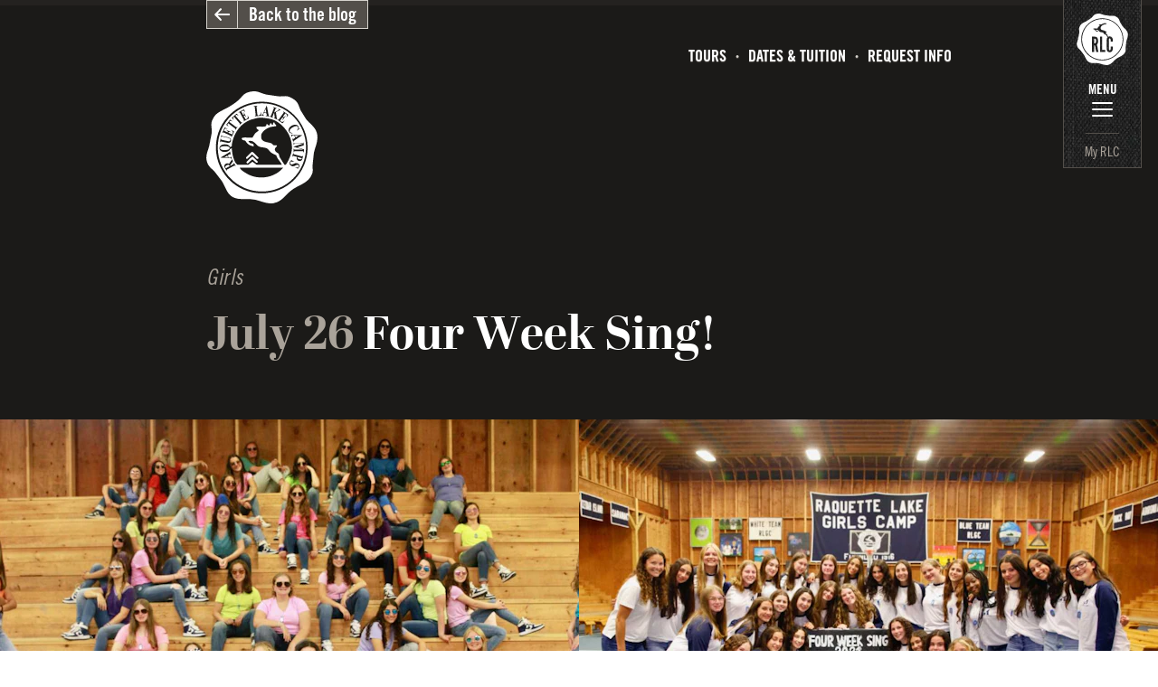

--- FILE ---
content_type: text/html; charset=utf-8
request_url: https://raquettelake.com/blog/2021/7/four-week-sing
body_size: 98824
content:
<!DOCTYPE html>
<html lang="en">
  <head>
    
    
    <title>Four Week Sing! | News From Raquette Lake Camps</title>
    
    <meta charset="utf-8">
<meta name="viewport" content="width=device-width, initial-scale=1">
<link rel="canonical" href="https://raquettelake.com/blog/2021/7/four-week-sing">

<link rel="stylesheet" href="https://d1b48phb7m9k7p.cloudfront.net/css/79dd9cc2-e5ab-4420-81e8-68f164ce707b/screen-1984155539.css" media="screen" />

<link href="https://d1b48phb7m9k7p.cloudfront.net/u/79dd9cc2-e5ab-4420-81e8-68f164ce707b/f-ico/41/favicon.ico" type="image/x-icon" rel="shortcut icon" />
<link href="https://d1b48phb7m9k7p.cloudfront.net/u/79dd9cc2-e5ab-4420-81e8-68f164ce707b/f-png/41/favicon.png" type="image/x-icon" rel="icon" />
<link rel="apple-touch-icon-precomposed" href="https://d1b48phb7m9k7p.cloudfront.net/u/79dd9cc2-e5ab-4420-81e8-68f164ce707b/f-png-high/41/apple-touch-icon-precomposed1.png">




<script>
/*! modernizr 3.6.0 (Custom Build) | MIT *
 * https://modernizr.com/download/?-cssgrid_cssgridlegacy-cssvmaxunit-flexbox-flexboxlegacy-touchevents-prefixes-printshiv-setclasses-teststyles !*/
 !function(e,t,n){function r(e,t){return typeof e===t}function o(){var e,t,n,o,i,a,s;for(var l in b)if(b.hasOwnProperty(l)){if(e=[],t=b[l],t.name&&(e.push(t.name.toLowerCase()),t.options&&t.options.aliases&&t.options.aliases.length))for(n=0;n<t.options.aliases.length;n++)e.push(t.options.aliases[n].toLowerCase());for(o=r(t.fn,"function")?t.fn():t.fn,i=0;i<e.length;i++)a=e[i],s=a.split("."),1===s.length?Modernizr[s[0]]=o:(!Modernizr[s[0]]||Modernizr[s[0]]instanceof Boolean||(Modernizr[s[0]]=new Boolean(Modernizr[s[0]])),Modernizr[s[0]][s[1]]=o),E.push((o?"":"no-")+s.join("-"))}}function i(e){var t=w.className,n=Modernizr._config.classPrefix||"";if(T&&(t=t.baseVal),Modernizr._config.enableJSClass){var r=new RegExp("(^|\\s)"+n+"no-js(\\s|$)");t=t.replace(r,"$1"+n+"js$2")}Modernizr._config.enableClasses&&(t+=" "+n+e.join(" "+n),T?w.className.baseVal=t:w.className=t)}function a(e,t){return e-1===t||e===t||e+1===t}function s(t,n,r){var o;if("getComputedStyle"in e){o=getComputedStyle.call(e,t,n);var i=e.console;if(null!==o)r&&(o=o.getPropertyValue(r));else if(i){var a=i.error?"error":"log";i[a].call(i,"getComputedStyle returning null, its possible modernizr test results are inaccurate")}}else o=!n&&t.currentStyle&&t.currentStyle[r];return o}function l(){return"function"!=typeof t.createElement?t.createElement(arguments[0]):T?t.createElementNS.call(t,"http://www.w3.org/2000/svg",arguments[0]):t.createElement.apply(t,arguments)}function c(){var e=t.body;return e||(e=l(T?"svg":"body"),e.fake=!0),e}function u(e,n,r,o){var i,a,s,u,f="modernizr",d=l("div"),p=c();if(parseInt(r,10))for(;r--;)s=l("div"),s.id=o?o[r]:f+(r+1),d.appendChild(s);return i=l("style"),i.type="text/css",i.id="s"+f,(p.fake?p:d).appendChild(i),p.appendChild(d),i.styleSheet?i.styleSheet.cssText=e:i.appendChild(t.createTextNode(e)),d.id=f,p.fake&&(p.style.background="",p.style.overflow="hidden",u=w.style.overflow,w.style.overflow="hidden",w.appendChild(p)),a=n(d,e),p.fake?(p.parentNode.removeChild(p),w.style.overflow=u,w.offsetHeight):d.parentNode.removeChild(d),!!a}function f(e,t){return!!~(""+e).indexOf(t)}function d(e){return e.replace(/([a-z])-([a-z])/g,function(e,t,n){return t+n.toUpperCase()}).replace(/^-/,"")}function p(e,t){return function(){return e.apply(t,arguments)}}function m(e,t,n){var o;for(var i in e)if(e[i]in t)return n===!1?e[i]:(o=t[e[i]],r(o,"function")?p(o,n||t):o);return!1}function h(e){return e.replace(/([A-Z])/g,function(e,t){return"-"+t.toLowerCase()}).replace(/^ms-/,"-ms-")}function v(t,r){var o=t.length;if("CSS"in e&&"supports"in e.CSS){for(;o--;)if(e.CSS.supports(h(t[o]),r))return!0;return!1}if("CSSSupportsRule"in e){for(var i=[];o--;)i.push("("+h(t[o])+":"+r+")");return i=i.join(" or "),u("@supports ("+i+") { #modernizr { position: absolute; } }",function(e){return"absolute"==s(e,null,"position")})}return n}function g(e,t,o,i){function a(){c&&(delete k.style,delete k.modElem)}if(i=r(i,"undefined")?!1:i,!r(o,"undefined")){var s=v(e,o);if(!r(s,"undefined"))return s}for(var c,u,p,m,h,g=["modernizr","tspan","samp"];!k.style&&g.length;)c=!0,k.modElem=l(g.shift()),k.style=k.modElem.style;for(p=e.length,u=0;p>u;u++)if(m=e[u],h=k.style[m],f(m,"-")&&(m=d(m)),k.style[m]!==n){if(i||r(o,"undefined"))return a(),"pfx"==t?m:!0;try{k.style[m]=o}catch(y){}if(k.style[m]!=h)return a(),"pfx"==t?m:!0}return a(),!1}function y(e,t,n,o,i){var a=e.charAt(0).toUpperCase()+e.slice(1),s=(e+" "+j.join(a+" ")+a).split(" ");return r(t,"string")||r(t,"undefined")?g(s,t,o,i):(s=(e+" "+z.join(a+" ")+a).split(" "),m(s,t,n))}function x(e,t,r){return y(e,n,n,t,r)}var E=[],b=[],S={_version:"3.6.0",_config:{classPrefix:"",enableClasses:!0,enableJSClass:!0,usePrefixes:!0},_q:[],on:function(e,t){var n=this;setTimeout(function(){t(n[e])},0)},addTest:function(e,t,n){b.push({name:e,fn:t,options:n})},addAsyncTest:function(e){b.push({name:null,fn:e})}},Modernizr=function(){};Modernizr.prototype=S,Modernizr=new Modernizr;var C=S._config.usePrefixes?" -webkit- -moz- -o- -ms- ".split(" "):["",""];S._prefixes=C;var w=t.documentElement,T="svg"===w.nodeName.toLowerCase();T||!function(e,t){function n(e,t){var n=e.createElement("p"),r=e.getElementsByTagName("head")[0]||e.documentElement;return n.innerHTML="x<style>"+t+"</style>",r.insertBefore(n.lastChild,r.firstChild)}function r(){var e=w.elements;return"string"==typeof e?e.split(" "):e}function o(e,t){var n=w.elements;"string"!=typeof n&&(n=n.join(" ")),"string"!=typeof e&&(e=e.join(" ")),w.elements=n+" "+e,c(t)}function i(e){var t=C[e[b]];return t||(t={},S++,e[b]=S,C[S]=t),t}function a(e,n,r){if(n||(n=t),v)return n.createElement(e);r||(r=i(n));var o;return o=r.cache[e]?r.cache[e].cloneNode():E.test(e)?(r.cache[e]=r.createElem(e)).cloneNode():r.createElem(e),!o.canHaveChildren||x.test(e)||o.tagUrn?o:r.frag.appendChild(o)}function s(e,n){if(e||(e=t),v)return e.createDocumentFragment();n=n||i(e);for(var o=n.frag.cloneNode(),a=0,s=r(),l=s.length;l>a;a++)o.createElement(s[a]);return o}function l(e,t){t.cache||(t.cache={},t.createElem=e.createElement,t.createFrag=e.createDocumentFragment,t.frag=t.createFrag()),e.createElement=function(n){return w.shivMethods?a(n,e,t):t.createElem(n)},e.createDocumentFragment=Function("h,f","return function(){var n=f.cloneNode(),c=n.createElement;h.shivMethods&&("+r().join().replace(/[\w\-:]+/g,function(e){return t.createElem(e),t.frag.createElement(e),'c("'+e+'")'})+");return n}")(w,t.frag)}function c(e){e||(e=t);var r=i(e);return!w.shivCSS||h||r.hasCSS||(r.hasCSS=!!n(e,"article,aside,dialog,figcaption,figure,footer,header,hgroup,main,nav,section{display:block}mark{background:#FF0;color:#000}template{display:none}")),v||l(e,r),e}function u(e){for(var t,n=e.getElementsByTagName("*"),o=n.length,i=RegExp("^(?:"+r().join("|")+")$","i"),a=[];o--;)t=n[o],i.test(t.nodeName)&&a.push(t.applyElement(f(t)));return a}function f(e){for(var t,n=e.attributes,r=n.length,o=e.ownerDocument.createElement(N+":"+e.nodeName);r--;)t=n[r],t.specified&&o.setAttribute(t.nodeName,t.nodeValue);return o.style.cssText=e.style.cssText,o}function d(e){for(var t,n=e.split("{"),o=n.length,i=RegExp("(^|[\\s,>+~])("+r().join("|")+")(?=[[\\s,>+~#.:]|$)","gi"),a="$1"+N+"\\:$2";o--;)t=n[o]=n[o].split("}"),t[t.length-1]=t[t.length-1].replace(i,a),n[o]=t.join("}");return n.join("{")}function p(e){for(var t=e.length;t--;)e[t].removeNode()}function m(e){function t(){clearTimeout(a._removeSheetTimer),r&&r.removeNode(!0),r=null}var r,o,a=i(e),s=e.namespaces,l=e.parentWindow;return!_||e.printShived?e:("undefined"==typeof s[N]&&s.add(N),l.attachEvent("onbeforeprint",function(){t();for(var i,a,s,l=e.styleSheets,c=[],f=l.length,p=Array(f);f--;)p[f]=l[f];for(;s=p.pop();)if(!s.disabled&&T.test(s.media)){try{i=s.imports,a=i.length}catch(m){a=0}for(f=0;a>f;f++)p.push(i[f]);try{c.push(s.cssText)}catch(m){}}c=d(c.reverse().join("")),o=u(e),r=n(e,c)}),l.attachEvent("onafterprint",function(){p(o),clearTimeout(a._removeSheetTimer),a._removeSheetTimer=setTimeout(t,500)}),e.printShived=!0,e)}var h,v,g="3.7.3",y=e.html5||{},x=/^<|^(?:button|map|select|textarea|object|iframe|option|optgroup)$/i,E=/^(?:a|b|code|div|fieldset|h1|h2|h3|h4|h5|h6|i|label|li|ol|p|q|span|strong|style|table|tbody|td|th|tr|ul)$/i,b="_html5shiv",S=0,C={};!function(){try{var e=t.createElement("a");e.innerHTML="<xyz></xyz>",h="hidden"in e,v=1==e.childNodes.length||function(){t.createElement("a");var e=t.createDocumentFragment();return"undefined"==typeof e.cloneNode||"undefined"==typeof e.createDocumentFragment||"undefined"==typeof e.createElement}()}catch(n){h=!0,v=!0}}();var w={elements:y.elements||"abbr article aside audio bdi canvas data datalist details dialog figcaption figure footer header hgroup main mark meter nav output picture progress section summary template time video",version:g,shivCSS:y.shivCSS!==!1,supportsUnknownElements:v,shivMethods:y.shivMethods!==!1,type:"default",shivDocument:c,createElement:a,createDocumentFragment:s,addElements:o};e.html5=w,c(t);var T=/^$|\b(?:all|print)\b/,N="html5shiv",_=!v&&function(){var n=t.documentElement;return!("undefined"==typeof t.namespaces||"undefined"==typeof t.parentWindow||"undefined"==typeof n.applyElement||"undefined"==typeof n.removeNode||"undefined"==typeof e.attachEvent)}();w.type+=" print",w.shivPrint=m,m(t),"object"==typeof module&&module.exports&&(module.exports=w)}("undefined"!=typeof e?e:this,t);var N=S.testStyles=u;Modernizr.addTest("touchevents",function(){var n;if("ontouchstart"in e||e.DocumentTouch&&t instanceof DocumentTouch)n=!0;else{var r=["@media (",C.join("touch-enabled),("),"heartz",")","{#modernizr{top:9px;position:absolute}}"].join("");N(r,function(e){n=9===e.offsetTop})}return n}),N("#modernizr1{width: 50vmax}#modernizr2{width:50px;height:50px;overflow:scroll}#modernizr3{position:fixed;top:0;left:0;bottom:0;right:0}",function(e){var t=e.childNodes[2],n=e.childNodes[1],r=e.childNodes[0],o=parseInt((n.offsetWidth-n.clientWidth)/2,10),i=r.clientWidth/100,l=r.clientHeight/100,c=parseInt(50*Math.max(i,l),10),u=parseInt(s(t,null,"width"),10);Modernizr.addTest("cssvmaxunit",a(c,u)||a(c,u-o))},3);var _="Moz O ms Webkit",j=S._config.usePrefixes?_.split(" "):[];S._cssomPrefixes=j;var z=S._config.usePrefixes?_.toLowerCase().split(" "):[];S._domPrefixes=z;var P={elem:l("modernizr")};Modernizr._q.push(function(){delete P.elem});var k={style:P.elem.style};Modernizr._q.unshift(function(){delete k.style}),S.testAllProps=y,S.testAllProps=x,Modernizr.addTest("flexbox",x("flexBasis","1px",!0)),Modernizr.addTest("flexboxlegacy",x("boxDirection","reverse",!0)),Modernizr.addTest("cssgridlegacy",x("grid-columns","10px",!0)),Modernizr.addTest("cssgrid",x("grid-template-rows","none",!0)),o(),i(E),delete S.addTest,delete S.addAsyncTest;for(var D=0;D<Modernizr._q.length;D++)Modernizr._q[D]();e.Modernizr=Modernizr}(window,document);

/*
 CSS Browser Selector js v0.5.3 (July 2, 2013)

 -- original --
 Rafael Lima (http://rafael.adm.br)
 http://rafael.adm.br/css_browser_selector
 License: http://choosealicense.com/licenses/mit/
 Contributors: http://rafael.adm.br/css_browser_selector#contributors
 -- /original --

 Fork project: http://code.google.com/p/css-browser-selector/
 Song Hyo-Jin (shj at xenosi.de)
 */
function css_browser_selector(e){var i=e.toLowerCase(),r=function(e){return i.indexOf(e)>-1},t="gecko",o="webkit",a="safari",n="chrome",s="opera",d="mobile",c=0,l=window.devicePixelRatio?(window.devicePixelRatio+"").replace(".","_"):"1",p=[!/opera|webtv/.test(i)&&/msie\s(\d+)/.test(i)&&(c=1*RegExp.$1)?"ie ie"+c+(6==c||7==c?" ie67 ie678 ie6789":8==c?" ie678 ie6789":9==c?" ie6789 ie9m":c>9?" ie9m":""):/edge\/(\d+)\.(\d+)/.test(i)&&(c=[RegExp.$1,RegExp.$2])?"ie ie"+c[0]+" ie"+c[0]+"_"+c[1]+" ie9m edge":/trident\/\d+.*?;\s*rv:(\d+)\.(\d+)\)/.test(i)&&(c=[RegExp.$1,RegExp.$2])?"ie ie"+c[0]+" ie"+c[0]+"_"+c[1]+" ie9m":/firefox\/(\d+)\.(\d+)/.test(i)&&(re=RegExp)?t+" ff ff"+re.$1+" ff"+re.$1+"_"+re.$2:r("gecko/")?t:r(s)?s+(/version\/(\d+)/.test(i)?" "+s+RegExp.$1:/opera(\s|\/)(\d+)/.test(i)?" "+s+RegExp.$2:""):r("konqueror")?"konqueror":r("blackberry")?d+" blackberry":r(n)||r("crios")?o+" "+n:r("iron")?o+" iron":!r("cpu os")&&r("applewebkit/")?o+" "+a:r("mozilla/")?t:"",r("android")?d+" android":"",r("tablet")?"tablet":"",r("j2me")?d+" j2me":r("ipad; u; cpu os")?d+" chrome android tablet":r("ipad;u;cpu os")?d+" chromedef android tablet":r("iphone")?d+" ios iphone":r("ipod")?d+" ios ipod":r("ipad")?d+" ios ipad tablet":r("mac")?"mac":r("darwin")?"mac":r("webtv")?"webtv":r("win")?"win"+(r("windows nt 6.0")?" vista":""):r("freebsd")?"freebsd":r("x11")||r("linux")?"linux":"","1"!=l?" retina ratio"+l:"","js portrait"].join(" ");return window.jQuery&&!window.jQuery.browser&&(window.jQuery.browser=c?{msie:1,version:c}:{}),p}!function(e,i){var r=css_browser_selector(navigator.userAgent),t=e.documentElement;t.className+=" "+r;var o=r.replace(/^\s*|\s*$/g,"").split(/ +/);i.CSSBS=1;for(var a=0;a<o.length;a++)i["CSSBS_"+o[a]]=1;var n=function(i){return e.documentElement[i]||e.body[i]};i.jQuery&&!function(e){function r(){if(0==m){try{var e=n("clientWidth"),i=n("clientHeight");if(e>i?u.removeClass(a).addClass(s):u.removeClass(s).addClass(a),e==b)return;b=e}catch(r){}m=setTimeout(o,100)}}function o(){try{u.removeClass(w),u.addClass(360>=b?d:640>=b?c:768>=b?l:1024>=b?p:"pc")}catch(e){}m=0}var a="portrait",s="landscape",d="smartnarrow",c="smartwide",l="tabletnarrow",p="tabletwide",w=d+" "+c+" "+l+" "+p+" pc",u=e(t),m=0,b=0;i.CSSBS_ie?setInterval(r,1e3):e(i).on("resize orientationchange",r).trigger("resize"),e(i).load(r)}(i.jQuery)}(document,window);

/*! http://www.imgix.com imgix.js - v2.2.3 - 2016-05-02 */

(function(){function a(){Object.freeze||(Object.freeze=function(a){return a}),Array.prototype.filter&&"findAll"!=Array.prototype.filter.name||(Array.prototype.filter=function(a){if(void 0===this||null===this)throw new TypeError;var b=Object(this),c=b.length>>>0;if("function"!=typeof a)throw new TypeError;for(var d=[],e=arguments.length>=2?arguments[1]:void 0,f=0;c>f;f++)if(f in b){var g=b[f];a.call(e,g,f,b)&&d.push(g)}return d}),Array.prototype.map||(Array.prototype.map=function(a,b){var c,d,e;if(null==this)throw new TypeError(" this is null or not defined");var f=Object(this),g=f.length>>>0;if("function"!=typeof a)throw new TypeError(a+" is not a function");for(arguments.length>1&&(c=b),d=new Array(g),e=0;g>e;){var h,i;e in f&&(h=f[e],i=a.call(c,h,e,f),d[e]=i),e++}return d}),document.querySelectorAll||(document.querySelectorAll=function(a){var b,c=document.createElement("style"),d=[];for(document.documentElement.firstChild.appendChild(c),document._qsa=[],c.styleSheet.cssText=a+"{x-qsa:expression(document._qsa && document._qsa.push(this))}",window.scrollBy(0,0),c.parentNode.removeChild(c);document._qsa.length;)b=document._qsa.shift(),b.style.removeAttribute("x-qsa"),d.push(b);return document._qsa=null,d}),document.querySelector||(document.querySelector=function(a){var b=document.querySelectorAll(a);return b.length?b[0]:null}),Array.prototype.indexOf||(Array.prototype.indexOf=function(a){for(var b=0;b<this.length;b++)if(this[b]===a)return b;return-1}),Array.isArray||(Array.isArray=function(a){return"[object Array]"===Object.prototype.toString.call(a)}),Object.keys||(Object.keys=function(){var a=Object.prototype.hasOwnProperty,b=!{toString:null}.propertyIsEnumerable("toString"),c=["toString","toLocaleString","valueOf","hasOwnProperty","isPrototypeOf","propertyIsEnumerable","constructor"],d=c.length;return function(e){if("object"!=typeof e&&("function"!=typeof e||null===e))throw new TypeError("Object.keys called on non-object");var f,g,h=[];for(f in e)a.call(e,f)&&h.push(f);if(b)for(g=0;d>g;g++)a.call(e,c[g])&&h.push(c[g]);return h}}()),!("getComputedStyle"in window)&&(window.getComputedStyle=function(){function a(b,c,d,e){var f,g=c[d],h=parseFloat(g),i=g.split(/\d/)[0];return e=null!=e?e:/%|em/.test(i)&&b.parentElement?a(b.parentElement,b.parentElement.currentStyle,"fontSize",null):16,f="fontSize"==d?e:/width/i.test(d)?b.clientWidth:b.clientHeight,"em"==i?h*e:"in"==i?96*h:"pt"==i?96*h/72:"%"==i?h/100*f:h}function b(a,b){var c="border"==b?"Width":"",d=b+"Top"+c,e=b+"Right"+c,f=b+"Bottom"+c,g=b+"Left"+c;a[b]=(a[d]==a[e]==a[f]==a[g]?[a[d]]:a[d]==a[f]&&a[g]==a[e]?[a[d],a[e]]:a[g]==a[e]?[a[d],a[e],a[f]]:[a[d],a[e],a[f],a[g]]).join(" ")}function c(c){var d=c.currentStyle,e=this,f=a(c,d,"fontSize",null);for(property in d)/width|height|margin.|padding.|border.+W/.test(property)&&"auto"!==e[property]?e[property]=a(c,d,property,f)+"px":"styleFloat"===property?e["float"]=d[property]:e[property]=d[property];return b(e,"margin"),b(e,"padding"),b(e,"border"),e.fontSize=f+"px",e}function d(a){return new c(a)}return c.prototype={constructor:c,getPropertyPriority:function(){},getPropertyValue:function(a){return this[a]||""},item:function(){},removeProperty:function(){},setProperty:function(){},getPropertyCSSValue:function(){}},d}(window))}function b(){return g}"undefined"!=typeof window&&a();var c=this,d={version:"2.2.3"};"undefined"!=typeof exports?("undefined"!=typeof module&&module.exports&&(exports=module.exports=d),exports.imgix=d):c.imgix=d;var e="imgix-usable";d.isImageElement=function(a){return a&&a.tagName&&"img"===a.tagName.toLowerCase()},d.setElementImageAfterLoad=function(a,b,c){var e=new Image;e.onload=function(){a.onload=function(){"function"==typeof c&&c(a,b)},d.setElementImage(a,b)},a.hasAttribute("crossorigin")&&e.setAttribute("crossorigin",a.getAttribute("crossorigin")),e.src=b},d.setElementImage=function(a,b){if(!a)return!1;if(d.isImageElement(a))return a.src!==b&&(a.src=b),!0;var c=d.getBackgroundImage(a);return c!==b?c?(a.style.cssText=a.style.cssText.replace(c,b),!0):(document.addEventListener?a.style.backgroundImage="url("+b+")":a.style.cssText="background-image:url("+b+")",!0):!1},d.getEmptyImage=function(){return d.versionifyUrl("https://assets.imgix.net/pixel.gif")},d.getElementImage=function(a){return d.isImageElement(a)?a.src:d.getBackgroundImage(a)},d.getBackgroundImage=function(a){var b,c,d=/\burl\s*\(\s*["']?([^"'\r\n,]+)["']?\s*\)/gi;return window.getComputedStyle?b=window.getComputedStyle(a):document.documentElement.currentStyle&&(b=a.currentStyle),b&&b.backgroundImage||(b=a.style),c=d.exec(b.backgroundImage),c&&c.length>1?c[1]:""},d.getElementsWithImages=function(){return d.markElementsWithImages(),document.querySelectorAll("."+e)},d.hasImage=function(a){var b=a.style.cssText?a.style.cssText.toLowerCase():a.style.cssText;return a&&(d.isImageElement(a)||-1!==b.indexOf("background-image"))},d.markElementsWithImages=function(){for(var a=document.getElementsByTagName("*"),b=0,c=a.length;c>b;b++)d.hasImage(a[b])&&d.setImgixClass(a[b])},d.hasClass=function(a,b){return(" "+a.className+" ").indexOf(" "+b+" ")>-1},d.setImgixClass=function(a){if(d.hasClass(a,e))return d.getImgixClass(a);var b=d.getXPathClass(d.getElementTreeXPath(a));return a.classList.add(b),a.classList.add(e),d.getImgixClass(a)},d.getImgixClass=function(a){return d.hasClass(a,e)?a.className.match(/imgix-el-[^\s]+/)[0]:void 0},d.getXPathClass=function(a){var b;return b=a?d.hashCode(a):(new Date).getTime().toString(36),"imgix-el-"+b},d.getElementImageSize=function(a){var b=0,c=0;return d.isImageElement(a)?(b=a.naturalWidth,c=a.naturalHeight):(b=d.helpers.extractInt(d.getCssProperty(a,"width")),c=d.helpers.extractInt(d.getCssProperty(a,"height"))),{width:b,height:c}},d.getCssPropertyById=function(a,b){var c=document.getElementById(a);return d.helpers.getElementCssProperty(c,b)},d.getCssProperty=function(a,b){return d.helpers.getElementCssProperty(a,b)},d.getCssPropertyBySelector=function(a,b){var c=document.querySelector(a);return d.helpers.getElementCssProperty(c,b)},d.instanceOfImgixURL=function(a){return a&&"[object imgixURL]"===a.toString()},d.setGradientOnElement=function(a,b,c){var e=[];if("undefined"==typeof c)e=["transparent","transparent"];else{var f=d.hexToRGB(c);"rgba"===f.slice(0,4)?(e.push(f),e.push(d.applyAlphaToRGB(f,0))):(e.push(d.applyAlphaToRGB(f,.5)),e.push(d.applyAlphaToRGB(f,0)))}for(var g=["-ms-linear-gradient(top, "+e[0]+" 0%, "+e[1]+" 100%),-ms-linear-gradient(bottom left, "+b[2]+" 0%,"+b[4]+" 25%, "+b[6]+" 50%, "+b[8]+" 75%,"+b[10]+" 100%)","-webkit-gradient(linear, 50% 0%, 50% 100%, color-stop(0%, "+e[1]+"), color-stop(100%, "+e[0]+")),-webkit-gradient(linear, 0% 100%, 100% 0%, color-stop(0%, "+b[2]+"), color-stop(25%, "+b[4]+"), color-stop(50%, "+b[6]+"), color-stop(75%, "+b[7]+"), color-stop(100%, "+b[10]+"))","-webkit-linear-gradient(top, "+e[0]+", "+e[1]+" 100%),-webkit-linear-gradient(bottom left, "+b[2]+", "+b[4]+", "+b[6]+","+b[8]+")","-moz-linear-gradient(top, "+e[0]+", "+e[1]+" ),-moz-linear-gradient(bottom left, "+b[2]+", "+b[4]+", "+b[6]+","+b[8]+")","-o-linear-gradient(top, "+e[0]+","+e[1]+"),-o-linear-gradient(bottom left, "+b[2]+", "+b[4]+", "+b[6]+","+b[8]+")","linear-gradient(top, "+e[0]+","+e[1]+"),linear-gradient(bottom left, "+b[2]+", "+b[4]+", "+b[6]+","+b[8]+")"],h=0;h<g.length;h++)a.style.backgroundImage=g[h]},d.isDef=function(a){return"undefined"!=typeof a},d.hashCode=function(a){var b,c,d=2166136261;for(b=0,c=a.length;c>b;b++)d^=a.charCodeAt(b),d+=(d<<1)+(d<<4)+(d<<7)+(d<<8)+(d<<24);return("0000000"+(d>>>0).toString(16)).substr(-8)},d.helpers={debouncer:function(a,b){var c;return function(){var d=this,e=arguments,f=function(){c=null,a.apply(d,e)};window.clearTimeout(c),c=window.setTimeout(f,b)}},throttler:function(a,b){var c;return function(){var d,e=this,f=arguments;c||(d=function(){c=null,a.apply(e,f)},c=window.setTimeout(d,b))}},urlParser:function(){function a(a){return!isNaN(parseFloat(a))&&isFinite(a)}return function(b,c){var d=c||window.location.toString();if(!b)return d;b=b.toString(),"//"===d.substring(0,2)?d="http:"+d:1===d.split("://").length&&(d="http://"+d),c=d.split("/");var e={auth:""},f=c[2].split("@");1===f.length?f=f[0].split(":"):(e.auth=f[0],f=f[1].split(":")),e.protocol=c[0],e.hostname=f[0],e.port=f[1]||("https"===e.protocol.split(":")[0].toLowerCase()?"443":"80"),e.pathname=(c.length>3?"/":"")+c.slice(3,c.length).join("/").split("?")[0].split("#")[0];var g=e.pathname;"/"===g.charAt(g.length-1)&&(g=g.substring(0,g.length-1));var h=e.hostname,i=h.split("."),j=g.split("/");if("hostname"===b)return h;if("domain"===b)return/^(([0-9]|[1-9][0-9]|1[0-9]{2}|2[0-4][0-9]|25[0-5])\.){3}([0-9]|[1-9][0-9]|1[0-9]{2}|2[0-4][0-9]|25[0-5])$/.test(h)?h:i.slice(-2).join(".");if("sub"===b)return i.slice(0,i.length-2).join(".");if("port"===b)return e.port;if("protocol"===b)return e.protocol.split(":")[0];if("auth"===b)return e.auth;if("user"===b)return e.auth.split(":")[0];if("pass"===b)return e.auth.split(":")[1]||"";if("path"===b)return e.pathname;if("."===b.charAt(0)){if(b=b.substring(1),a(b))return b=parseInt(b,10),i[0>b?i.length+b:b-1]||""}else{if(a(b))return b=parseInt(b,10),j[0>b?j.length+b:b]||"";if("file"===b)return j.slice(-1)[0];if("filename"===b)return j.slice(-1)[0].split(".")[0];if("fileext"===b)return j.slice(-1)[0].split(".")[1]||"";if("?"===b.charAt(0)||"#"===b.charAt(0)){var k=d,l=null;if("?"===b.charAt(0)?k=(k.split("?")[1]||"").split("#")[0]:"#"===b.charAt(0)&&(k=k.split("#")[1]||""),!b.charAt(1))return k;b=b.substring(1),k=k.split("&");for(var m=0,n=k.length;n>m;m++)if(l=k[m].split("="),l[0]===b)return l[1]||"";return null}}return""}}(),mergeObject:function(){for(var a,b={},c=0,d=arguments.length;d>c;c++)for(a in arguments[c])arguments[c].hasOwnProperty(a)&&(b[a]=arguments[c][a]);return b},pixelRound:function(a,b){return Math.ceil(a/b)*b},isNumber:function(a){return!isNaN(parseFloat(a))&&isFinite(a)},getWindowDPR:function(){var a=window.devicePixelRatio?window.devicePixelRatio:1;if(a%1!==0){var b=a.toString();b=b.split(".")[1],a=b.length>1&&"0"!==b.slice(1,2)?a.toFixed(2):a.toFixed(1)}return a},getWindowWidth:function(){return Math.max(document.documentElement.clientWidth,window.innerWidth||0)||1024},getWindowHeight:function(){return Math.max(document.documentElement.clientHeight,window.innerHeight||0)||768},getImgSrc:function(a){return a.getAttribute("data-src")||a.getAttribute("src")},calculateElementSize:function(a){var b={width:a.offsetWidth,height:a.offsetHeight};if(null===a.parentNode||a===document.body)return b.width=this.getWindowWidth(),b.height=this.getWindowHeight(),b;if(0!==b.width||0!==b.height)return a.alt&&!a.fluid?(a.fluid=!0,this.calculateElementSize(a.parentNode)):b;var c,d,e={},f={position:"absolute",visibility:"hidden",display:"block"};for(d in f)f.hasOwnProperty(d)&&(e[d]=a.style[d],a.style[d]=f[d]);c={width:a.offsetWidth,height:a.offsetHeight};for(d in f)f.hasOwnProperty(d)&&(a.style[d]=e[d]);return 0===c.width||0===c.height?this.calculateElementSize(a.parentNode):c},isReallyObject:function(a){return a&&"object"==typeof a&&"[object Object]"===a.toString()},isFluidSet:function(a){return a&&"object"==typeof a&&"[object FluidSet]"===a.toString()},extractInt:function(a){return void 0===a?0:"number"==typeof a?a:parseInt(a.replace(/\D/g,""),10)||0},camelize:function(a){return a.replace(/[-_\s]+(.)?/g,function(a,b){return b?b.toUpperCase():""})},getElementCssProperty:function(a,b){return window.getComputedStyle?window.getComputedStyle(a,null).getPropertyValue(b):a&&a.style&&b?a.style[this.camelize(b)]:""},matchesSelector:function(a,b){var c=(a.parentNode||document).querySelectorAll(b);return Array.prototype.slice.call(c).indexOf(a)>-1},warn:function(a){window.console&&window.console.warn(a)}},d.URL=function(a,b){this._autoUpdateSel=null,this._autoUpdateCallback=null,a&&"//"===a.slice(0,2)&&window&&window.location&&(a=window.location.protocol+a),this.setUrl(a),"object"==typeof b&&this.setParams(b),this.paramAliases={}},d.URL.prototype.attachGradientTo=function(a,b,c){this.getColors(16,function(e){if(e&&e.length<9)return d.helpers.warn("not enough colors to create a gradient"),void(c&&"function"==typeof c&&c(!1));if("string"==typeof a){var f=document.querySelectorAll(a);if(f&&f.length>0)for(var g=0;g<f.length;g++)d.setGradientOnElement(f[g],e,b)}else d.setGradientOnElement(a,e,b);c&&"function"==typeof c&&c(!0)})},d.URL.prototype.attachImageTo=function(a,b){if("string"==typeof a){var c=document.querySelectorAll(a);if(c&&c.length>0)for(var e=0;e<c.length;e++)d.setElementImageAfterLoad(c[e],this.getUrl(),b)}else d.setElementImageAfterLoad(a,this.getUrl(),b)},d.createParamString=function(){return new d.URL("")},d.updateVersion={};var f={};d.URL.prototype.getColors=function(a,b){function c(a){var b,c,d=[];if(a&&a.colors){for(b=0;b<a.colors.length;b++)c=[Math.round(255*a.colors[b].red),Math.round(255*a.colors[b].green),Math.round(255*a.colors[b].blue)],d.push("rgb("+c.join(", ")+")");return d}}function e(){var a=new XMLHttpRequest;a.onreadystatechange=function(){var d;4===a.readyState&&(d=200===a.status?JSON.parse(a.response):{colors:[{red:1,green:1,blue:1}]},f[g]=c(d),b(f[g]))},a.open("get",g,!0),a.send()}var g,h=10,i=new d.URL(this.getUrl());if("function"==typeof a)if("number"==typeof b){var j=b;b=a,a=j}else b=a,a=h;i.setParams({palette:"json",colors:a}),g=i.getUrl(),f.hasOwnProperty(g)?b&&b(f[g]):e()},d.URL.prototype._handleAutoUpdate=function(){function a(a){return h===e._autoUpdateSel&&a===d.updateVersion[h]}function b(b,c){c in i||(i[c]=[],function(){var j=new Image,k=d.updateVersion[h],l=(new Date).getTime();j.onload=j.onerror=function(){if(a(k))for(var b=0;b<i[c].length;b++)if(d.setElementImage(i[c][b],c),g++,"function"==typeof e._autoUpdateCallback){var h={element:i[c][b],isComplete:g===f,percentComplete:g/f*100,totalComplete:g,loadTime:(new Date).getTime()-l,total:f};e._autoUpdateCallback(h)}},b.hasAttribute("crossorigin")&&j.setAttribute("crossorigin",b.getAttribute("crossorigin")),j.src=c}()),i[c].push(b)}function c(a){var c=d.getElementImage(a),f=c;c&&-1!==c.indexOf("?")&&(f=c.split("?")[0]),e.getBaseUrl()?b(a,e.getUrl()):f&&e.getQueryString()?b(a,f+"?"+e.getQueryString()):g++}var e=this,f=0,g=0,h=this._autoUpdateSel,i={};if(d.isDef(d.updateVersion[h])?d.updateVersion[h]++:d.updateVersion[h]=1,null!==this._autoUpdateSel){var j=document.querySelectorAll(this._autoUpdateSel);if(f=j.length,j&&1===f)c(j[0]);else for(var k=0;f>k;k++)c(j[k])}},d.URL.prototype.autoUpdateImg=function(a,b){this._autoUpdateSel=a,this._autoUpdateCallback=b,this._handleAutoUpdate()},d.URL.prototype.setUrl=function(a){a&&"string"==typeof a&&0!==a.length||(a=d.getEmptyImage()),this.urlParts=d.parseUrl(a)},d.URL.prototype.setURL=function(a){return this.setUrl(a)},d.URL.prototype.getURL=function(){return this.getUrl()},d.URL.prototype.toString=function(){return"[object imgixURL]"},d.URL.prototype.getUrl=function(){var a=d.buildUrl(this.urlParts);return a&&0!==a.length?a:d.getEmptyImage()},d.URL.prototype.removeParam=function(a){this.urlParts.paramValues.hasOwnProperty(a)&&(delete this.urlParts.paramValues[a],this.urlParts.params=Object.keys(this.urlParts.paramValues))},d.URL.prototype.clearThenSetParams=function(a){this.clearParams(!1),this.setParams(a)},d.URL.prototype.clearParams=function(a){a=d.isDef(a)?a:!0;for(var b in this.urlParts.paramValues)this.urlParts.paramValues.hasOwnProperty(b)&&this.removeParam(b);a&&this._handleAutoUpdate()},d.URL.prototype.setParams=function(a,b){if(d.instanceOfImgixURL(a))return void d.helpers.warn("setParams warning: dictionary of imgix params expectd. imgix URL instance passed instead");for(var c in a)a.hasOwnProperty(c)&&this.setParam(c,a[c],b,!0);this._handleAutoUpdate()},d.URL.prototype.setParam=function(a,b,c,e){return a=a.toLowerCase(),c=d.isDef(c)?c:!0,e=d.isDef(e)?e:!1,"col"!==a&&"colorize"!==a&&"blend"!==a&&"mono"!==a&&"monochrome"!==a||"rgb"===b.slice(0,3)&&(b=d.rgbToHex(b)),!c&&this.urlParts.paramValues[a]?this:d.isDef(b)&&null!==b&&0!==b.length?(-1===this.urlParts.params.indexOf(a)&&this.urlParts.params.push(a),decodeURIComponent(b)===b&&(b=encodeURIComponent(b)),this.urlParts.paramValues[a]=String(b),e||this._handleAutoUpdate(),this):(this.removeParam(a),this)},d.URL.prototype.getParam=function(a){if("mark"===a||"mask"===a){var b=this.urlParts.paramValues[a];return decodeURIComponent(b)!==b?decodeURIComponent(b):b}return this.urlParts.paramValues[a]},d.URL.prototype.getParams=function(){return this.urlParts.paramValues?this.urlParts.paramValues:{}},d.URL.prototype.getBaseUrl=function(){var a=this.getUrl();return-1!==a.indexOf("?")&&(a=this.getUrl().split("?")[0]),a!==window.location.href?a:""},d.URL.prototype.getQueryString=function(){var a=this.getUrl();return-1!==a.indexOf("?")?this.getUrl().split("?")[1]:""},d.parseUrl=function(a){for(var b=["protocol","hostname","port","path","?","#","hostname"],c=["protocol","hostname","port","pathname","search","hash","host"],e={},f=0;f<c.length;f++)e[c[f]]=d.helpers.urlParser(b[f],a);var g=e.search;if(e.paramValues={},e.params=[],e.baseUrl=a.split("?")[0],g&&g.length>0){"?"===g[0]&&(g=g.substr(1,g.length));for(var h=g.split("&"),i=0;i<h.length;i++){var j=h[i].split("=");j[0]&&j[0].length&&"s"!==j[0]&&(e.paramValues[j[0]]=2===j.length?j[1]:"",-1===e.params.indexOf(j[0])&&e.params.push(j[0]))}}return e},d.buildUrl=function(a){var b=a.protocol+"://"+a.host;if(null!==a.port&&"80"!==a.port&&"443"!==a.port&&(b+=":"+a.port),b+=a.pathname,d.versionifyUrl(a),a.params.length>0){a.params=a.params.map(function(a){return a.toLowerCase()}),a.params=a.params.filter(function(a,b,c){return c.indexOf(a)===b}),a.params=a.params.sort(function(a,b){return b>a?-1:a>b?1:0});for(var c=[],e=0;e<a.params.length;e++)a.paramValues[a.params[e]].length>0&&c.push(a.params[e]+"="+a.paramValues[a.params[e]]);-1!==b.indexOf("?")&&(b=b.split("?")[0]),b+="?"+c.join("&")}return b},d.versionifyUrl=function(a){return"string"==typeof a?d.versionifyStringUrl(a):d.versionifyParsedUrl(a)},d.versionifyStringUrl=function(a){var b,c,e="ixjsv";return b=a.split("?"),c=b[0]+"?"+e+"="+d.version,b[1]&&(c+="&"+b[1]),c},d.versionifyParsedUrl=function(a){var b="ixjsv";return a.paramValues[b]||a.params.push(b),a.paramValues[b]=d.version,a};var g={fluidClass:"imgix-fluid",updateOnResize:!0,updateOnResizeDown:!1,updateOnPinchZoom:!1,highDPRAutoScaleQuality:!0,onChangeParamOverride:null,autoInsertCSSBestPractices:!1,fitImgTagToContainerWidth:!0,fitImgTagToContainerHeight:!1,ignoreDPR:!1,pixelStep:10,debounce:200,lazyLoad:!1,lazyLoadColor:null,lazyLoadOffsetVertical:20,lazyLoadOffsetHorizontal:20,lazyLoadScrollContainers:["undefined"==typeof window?null:window],throttle:200,maxHeight:5e3,maxWidth:5e3,onLoad:null};d.FluidSet=function(a){d.helpers.isReallyObject(a)?this.options=d.helpers.mergeObject(b(),a):this.options=d.helpers.mergeObject(b(),{}),this.lazyLoadOffsets={t:Math.max(this.options.lazyLoadOffsetVertical,0),b:Math.max(this.options.lazyLoadOffsetVertical,0),l:Math.max(this.options.lazyLoadOffsetHorizontal,0),r:Math.max(this.options.lazyLoadOffsetHorizontal,0)},this.namespace=Math.random().toString(36).substring(7),this.windowResizeEventBound=!1,this.windowScrollEventBound=!1,this.windowLastWidth=0,this.windowLastHeight=0},d.FluidSet.prototype.updateSrc=function(a,b){if(a.hasAttribute("src")&&""===a.getAttribute("src")&&a.setAttribute("src",d.getEmptyImage()),a.offsetWidth||a.offsetHeight||a.getClientRects().length){var c=this.getImgDetails(a,b||1),e=c.url,f=c.width,g=c.height;if(this.options.lazyLoad){var h=a.getBoundingClientRect(),i={left:0-this.lazyLoadOffsets.l,top:0-this.lazyLoadOffsets.t,bottom:(window.innerHeight||document.documentElement.clientHeight)+this.lazyLoadOffsets.b,right:(window.innerWidth||document.documentElement.clientWidth)+this.lazyLoadOffsets.r};if(h.top>i.bottom||h.left>i.right||h.top+g<i.top||h.left+f<i.left){if(!a.fluidLazyColored&&this.options.lazyLoadColor){a.fluidLazyColored=1;var j=this,k=typeof this.options.lazyLoadColor,l=new d.URL(d.helpers.getImgSrc(a));l.getColors(16,function(b){if(!b)return void d.helpers.warn("No colors found for",l.getURL(),"for element",a);var c=null;"boolean"===k?c=b[0]:"number"===k&&j.options.lazyLoadColor<b.length?c=b[j.options.lazyLoadColor]:"function"===k&&(c=j.options.lazyLoadColor(a,b)),null!==c&&(d.isImageElement(a)&&a.parentNode&&"body"!==a.parentNode.tagName.toLowerCase()?a.parentNode.style.backgroundColor=c:a.style.backgroundColor=c)})}return}}if(a.lastWidth=a.lastWidth||0,a.lastHeight=a.lastHeight||0,!(this.options.updateOnResizeDown===!1&&a.lastWidth>=f&&a.lastHeight>=g)){a.fluidUpdateCount||(a.fluidUpdateCount=0);var m=function(){};this.options.onLoad&&"function"==typeof this.options.onLoad&&(m=this.options.onLoad);var n=function(a,b){a.fluidUpdateCount=parseInt(a.fluidUpdateCount,10)+1,m(a,b)};d.setElementImageAfterLoad(a,e,n),a.lastWidth=f,a.lastHeight=g}}},d.FluidSet.prototype.getImgDetails=function(a,b){if(a){var c=d.helpers.getWindowDPR(),e=this.options.pixelStep,f=d.helpers.calculateElementSize(d.isImageElement(a)?a.parentNode:a),g=d.helpers.pixelRound(f.width*b,e),h=d.helpers.pixelRound(f.height*b,e);a.url||(a.url=new d.URL(d.helpers.getImgSrc(a))),a.url.setParams({h:"",w:""}),g=Math.min(g,this.options.maxWidth),h=Math.min(h,this.options.maxHeight),1===c||this.options.ignoreDPR||a.url.setParam("dpr",c),this.options.highDPRAutoScaleQuality&&c>1&&a.url.setParam("q",Math.min(Math.max(parseInt(100/c,10),30),75)),this.options.fitImgTagToContainerHeight&&this.options.fitImgTagToContainerWidth&&a.url.setParam("fit","crop"),"crop"===a.url.getParam("fit")?(h>0&&(!d.isImageElement(a)||d.isImageElement(a)&&this.options.fitImgTagToContainerHeight)&&a.url.setParam("h",h),g>0&&(!d.isImageElement(a)||d.isImageElement(a)&&this.options.fitImgTagToContainerWidth)&&a.url.setParam("w",g)):g>=h?a.url.setParam("w",g):a.url.setParam("h",h),!d.isImageElement(a)&&this.options.autoInsertCSSBestPractices&&a.style&&(a.style.backgroundRepeat="no-repeat",a.style.backgroundSize="cover",a.style.backgroundPosition="50% 50%");var i={};null!==this.options.onChangeParamOverride&&"function"==typeof this.options.onChangeParamOverride&&(i=this.options.onChangeParamOverride(g,h,a.url.getParams(),a));for(var j in i)i.hasOwnProperty(j)&&a.url.setParam(j,i[j]);return{url:a.url.getURL(),width:g,height:h}}},d.FluidSet.prototype.toString=function(){return"[object FluidSet]"},d.FluidSet.prototype.reload=function(){d.fluid(this),this.windowLastWidth=d.helpers.getWindowWidth(),this.windowLastHeight=d.helpers.getWindowHeight()},d.FluidSet.prototype.attachGestureEvent=function(a){var b=this;a.addEventListener&&!a.listenerAttached&&(a.addEventListener("gestureend",function(a){b.updateSrc(this,a.scale)},!1),a.addEventListener("gesturechange",function(){b.updateSrc(this)},!1),a.listenerAttached=!0)};var h={},i={};d.FluidSet.prototype.attachScrollListener=function(){var a=this;h[this.namespace]=d.helpers.throttler(function(){a.reload()},this.options.throttle);var b,c;document.addEventListener?(b="addEventListener",c="scroll"):(b="attachEvent",c="onscroll");for(var e=0;e<this.options.lazyLoadScrollContainers.length;e++)this.options.lazyLoadScrollContainers[e][b](c,h[this.namespace],!1);this.windowScrollEventBound=!0},d.FluidSet.prototype.attachWindowResizer=function(){var a=this;i[this.namespace]=d.helpers.debouncer(function(){this.windowLastWidth===d.helpers.getWindowWidth()&&this.windowLastHeight===d.helpers.getWindowHeight()||a.reload()},this.options.debounce),window.addEventListener?window.addEventListener("resize",i[this.namespace],!1):window.attachEvent&&window.attachEvent("onresize",i[this.namespace]),this.windowResizeEventBound=!0},d.fluid=function(){var a,c;if(arguments.length>0&&1===arguments[0].nodeType?(c=arguments[0],a=arguments[1]):a=arguments[0],null!==a){var e,f;if(d.helpers.isReallyObject(a)){for(var g=Object.keys(a),h=Object.keys(b()),i=0;i<g.length;i++)-1===h.indexOf(g[i])&&d.helpers.warn("'"+g[i]+"' is not a valid imgix.fluid config option. See https://github.com/imgix/imgix.js/blob/master/docs/api.md#imgix.fluid for a list of valid options.");e=d.helpers.mergeObject(b(),a),f=new d.FluidSet(e),a=null}else d.helpers.isFluidSet(a)?(f=a,e=f.options):(e=d.helpers.mergeObject(b(),{}),f=new d.FluidSet(e));var j;if(a&&!d.helpers.isFluidSet(a))j=Array.isArray(a)?a:[a];else{var k=e.fluidClass.toString();k="."===k.slice(0,1)?k:"."+k,j=(c||document).querySelectorAll(k),c&&d.helpers.matchesSelector(c,k)&&(j=Array.prototype.slice.call(j),j.unshift(c))}for(var l=0;l<j.length;l++)null!==j[l]&&(e.updateOnPinchZoom&&f.attachGestureEvent(j[l]),f.updateSrc(j[l]));return e.lazyLoad&&!f.windowScrollEventBound&&f.attachScrollListener(),e.updateOnResize&&!f.windowResizeEventBound&&f.attachWindowResizer(),f}},"undefined"!=typeof window&&(d.onready=function(){function a(){var a;for(g=!0;a=d.shift();)a()}var b,c,d=[],e=document.documentElement.doScroll,f=e?/^loaded|^c/:/^loaded|c/,g=f.test(document.readyState);return document.addEventListener?(c=function(){document.removeEventListener("DOMContentLoaded",c,!1),a()},document.addEventListener("DOMContentLoaded",c,!1)):document.attachEvent&&(c=function(){/^c/.test(document.readyState)&&(document.detachEvent("onreadystatechange",c),a())},document.attachEvent("onreadystatechange",c)),b=e?function(a){window.self!=window.top?g?a():d.push(a):!function(){try{document.documentElement.doScroll("left")}catch(c){return setTimeout(function(){b(a)},50)}a()}()}:function(a){g?a():d.push(a)}}()),d.rgbToHex=function(a){var b=a.split(",");return b=b.map(function(a){return d.componentToHex(parseInt(a.replace(/\D/g,"")))}),b.join("")},d.componentToHex=function(a){var b=a.toString(16);return 1===b.length?"0"+b:b},d.getColorBrightness=function(a){if(!a)return 0;"#"===a.slice(0,1)&&(a=d.hexToRGB(a));var b=a.replace(/[^0-9,]+/g,"").split(","),c=parseInt(b[0],10),e=parseInt(b[1],10),f=parseInt(b[2],10);return Math.sqrt(c*c*.241+e*e*.691+f*f*.068)},d.applyAlphaToRGB=function(a,b){var c="rgba"!==a.slice(0,4),d=a.split(",");return d=d.map(function(a){return parseInt(a.replace(/\D/g,""),10)}),c?d.push(b):4===d.length&&(d[3]=b),"rgba("+d.join(", ")+")"},d.hexToRGB=function(a){function b(a){return(a+a).toString()}if(a)if("#"===a.slice(0,1))a=a.slice(1,a.length);else if("rgb"===a.slice(0,3))return a;var c=0,e=0,f=0;return 3===a.length?(c=parseInt(b(a.slice(0,1)),16),e=parseInt(b(a.slice(1,2)),16),f=parseInt(b(a.slice(2,3)),16)):6===a.length?(c=parseInt(a.slice(0,2),16),e=parseInt(a.slice(2,4),16),f=parseInt(a.slice(4,6),16)):d.helpers.warn("invalid hex color:",a),"rgb("+c+", "+e+", "+f+")"},d.getElementByXPathClassName=function(a){return document.querySelector("."+d.getXPathClass(a))},d.getElementImageByXPathClassName=function(a){return d.getElementImage(d.getElementByXPathClassName(a))},d.getElementTreeXPath=function(a){for(var b=[];a&&a.nodeType===Node.ELEMENT_NODE;a=a.parentNode){for(var c=0,d=a.previousSibling;d;d=d.previousSibling)d.nodeType!==Node.DOCUMENT_TYPE_NODE&&d.nodeName===a.nodeName&&++c;var e=(a.prefix?a.prefix+":":"")+a.localName,f=c?"["+(c+1)+"]":"";b.splice(0,0,e+f)}return b.length?"/"+b.join("/"):null},"function"==typeof define&&define.amd&&define("imgix",[],function(){return d})}).call(this);
</script>

<script>
// Array forEach polyfill for IE<11:
Array.prototype.forEach||(Array.prototype.forEach=function(d,e){var c=Object(this),g=c.length>>>0,f,a,b,h;if("function"!==typeof d)throw new TypeError;f=e?e:void 0;for(a=0;a<g;){b=a.toString();if(h=c.hasOwnProperty(b))b=c[b],d.call(f,b,a,c);a+=1}});
// Function to trigger window resizing when needed.
function triggerWindowResize() {
  var evt = window.document.createEvent('UIEvents');
  evt.initUIEvent('resize', true, false, window, 0);
  window.dispatchEvent(evt);
}

if (document.documentElement.classList.contains('ie11')) {
  /*!
  * Stickyfill – `position: sticky` polyfill
  * v. 2.1.0 | https://github.com/wilddeer/stickyfill
  * MIT License
  */
!function(a,b){"use strict";function c(a,b){if(!(a instanceof b))throw new TypeError("Cannot call a class as a function")}function d(a,b){for(var c in b)b.hasOwnProperty(c)&&(a[c]=b[c])}function e(a){return parseFloat(a)||0}function f(a){for(var b=0;a;)b+=a.offsetTop,a=a.offsetParent;return b}function g(){function c(){a.pageXOffset!=m.left?(m.top=a.pageYOffset,m.left=a.pageXOffset,p.refreshAll()):a.pageYOffset!=m.top&&(m.top=a.pageYOffset,m.left=a.pageXOffset,n.forEach(function(a){return a._recalcPosition()}))}function d(){f=setInterval(function(){n.forEach(function(a){return a._fastCheck()})},500)}function e(){clearInterval(f)}if(!k){k=!0,c(),a.addEventListener("scroll",c),a.addEventListener("resize",p.refreshAll),a.addEventListener("orientationchange",p.refreshAll);var f=void 0,g=void 0,h=void 0;"hidden"in b?(g="hidden",h="visibilitychange"):"webkitHidden"in b&&(g="webkitHidden",h="webkitvisibilitychange"),h?(b[g]||d(),b.addEventListener(h,function(){b[g]?e():d()})):d()}}var h=function(){function a(a,b){for(var c=0;c<b.length;c++){var d=b[c];d.enumerable=d.enumerable||!1,d.configurable=!0,"value"in d&&(d.writable=!0),Object.defineProperty(a,d.key,d)}}return function(b,c,d){return c&&a(b.prototype,c),d&&a(b,d),b}}(),i=!1,j="undefined"!=typeof a;j&&a.getComputedStyle?!function(){var a=b.createElement("div");["","-webkit-","-moz-","-ms-"].some(function(b){try{a.style.position=b+"sticky"}catch(a){}return""!=a.style.position})&&(i=!0)}():i=!0;var k=!1,l="undefined"!=typeof ShadowRoot,m={top:null,left:null},n=[],o=function(){function g(a){if(c(this,g),!(a instanceof HTMLElement))throw new Error("First argument must be HTMLElement");if(n.some(function(b){return b._node===a}))throw new Error("Stickyfill is already applied to this node");this._node=a,this._stickyMode=null,this._active=!1,n.push(this),this.refresh()}return h(g,[{key:"refresh",value:function(){if(!i&&!this._removed){this._active&&this._deactivate();var c=this._node,g=getComputedStyle(c),h={position:g.position,top:g.top,display:g.display,marginTop:g.marginTop,marginBottom:g.marginBottom,marginLeft:g.marginLeft,marginRight:g.marginRight,cssFloat:g.cssFloat};if(!isNaN(parseFloat(h.top))&&"table-cell"!=h.display&&"none"!=h.display){this._active=!0;var j=c.style.position;"sticky"!=g.position&&"-webkit-sticky"!=g.position||(c.style.position="static");var k=c.parentNode,m=l&&k instanceof ShadowRoot?k.host:k,n=c.getBoundingClientRect(),o=m.getBoundingClientRect(),p=getComputedStyle(m);this._parent={node:m,styles:{position:m.style.position},offsetHeight:m.offsetHeight},this._offsetToWindow={left:n.left,right:b.documentElement.clientWidth-n.right},this._offsetToParent={top:n.top-o.top-e(p.borderTopWidth),left:n.left-o.left-e(p.borderLeftWidth),right:-n.right+o.right-e(p.borderRightWidth)},this._styles={position:j,top:c.style.top,bottom:c.style.bottom,left:c.style.left,right:c.style.right,width:c.style.width,marginTop:c.style.marginTop,marginLeft:c.style.marginLeft,marginRight:c.style.marginRight};var q=e(h.top);this._limits={start:n.top+a.pageYOffset-q,end:o.top+a.pageYOffset+m.offsetHeight-e(p.borderBottomWidth)-c.offsetHeight-q-e(h.marginBottom)};var r=p.position;"absolute"!=r&&"relative"!=r&&(m.style.position="relative"),this._recalcPosition();var s=this._clone={};s.node=b.createElement("div"),d(s.node.style,{width:n.right-n.left+"px",height:n.bottom-n.top+"px",marginTop:h.marginTop,marginBottom:h.marginBottom,marginLeft:h.marginLeft,marginRight:h.marginRight,cssFloat:h.cssFloat,padding:0,border:0,borderSpacing:0,fontSize:"1em",position:"static"}),k.insertBefore(s.node,c),s.docOffsetTop=f(s.node)}}}},{key:"_recalcPosition",value:function(){if(this._active&&!this._removed){var a=m.top<=this._limits.start?"start":m.top>=this._limits.end?"end":"middle";if(this._stickyMode!=a){switch(a){case"start":d(this._node.style,{position:"absolute",left:this._offsetToParent.left+"px",right:this._offsetToParent.right+"px",top:this._offsetToParent.top+"px",bottom:"auto",width:"auto",marginLeft:0,marginRight:0,marginTop:0});break;case"middle":d(this._node.style,{position:"fixed",left:this._offsetToWindow.left+"px",right:this._offsetToWindow.right+"px",top:this._styles.top,bottom:"auto",width:"auto",marginLeft:0,marginRight:0,marginTop:0});break;case"end":d(this._node.style,{position:"absolute",left:this._offsetToParent.left+"px",right:this._offsetToParent.right+"px",top:"auto",bottom:0,width:"auto",marginLeft:0,marginRight:0})}this._stickyMode=a}}}},{key:"_fastCheck",value:function(){this._active&&!this._removed&&(Math.abs(f(this._clone.node)-this._clone.docOffsetTop)>1||Math.abs(this._parent.node.offsetHeight-this._parent.offsetHeight)>1)&&this.refresh()}},{key:"_deactivate",value:function(){var a=this;this._active&&!this._removed&&(this._clone.node.parentNode.removeChild(this._clone.node),delete this._clone,d(this._node.style,this._styles),delete this._styles,n.some(function(b){return b!==a&&b._parent&&b._parent.node===a._parent.node})||d(this._parent.node.style,this._parent.styles),delete this._parent,this._stickyMode=null,this._active=!1,delete this._offsetToWindow,delete this._offsetToParent,delete this._limits)}},{key:"remove",value:function(){var a=this;this._deactivate(),n.some(function(b,c){if(b._node===a._node)return n.splice(c,1),!0}),this._removed=!0}}]),g}(),p={stickies:n,Sticky:o,forceSticky:function(){i=!1,g(),this.refreshAll()},addOne:function(a){if(!(a instanceof HTMLElement)){if(!a.length||!a[0])return;a=a[0]}for(var b=0;b<n.length;b++)if(n[b]._node===a)return n[b];return new o(a)},add:function(a){if(a instanceof HTMLElement&&(a=[a]),a.length){for(var b=[],c=function(c){var d=a[c];return d instanceof HTMLElement?n.some(function(a){if(a._node===d)return b.push(a),!0})?"continue":void b.push(new o(d)):(b.push(void 0),"continue")},d=0;d<a.length;d++){c(d)}return b}},refreshAll:function(){n.forEach(function(a){return a.refresh()})},removeOne:function(a){if(!(a instanceof HTMLElement)){if(!a.length||!a[0])return;a=a[0]}n.some(function(b){if(b._node===a)return b.remove(),!0})},remove:function(a){if(a instanceof HTMLElement&&(a=[a]),a.length)for(var b=function(b){var c=a[b];n.some(function(a){if(a._node===c)return a.remove(),!0})},c=0;c<a.length;c++)b(c)},removeAll:function(){for(;n.length;)n[0].remove()}};i||g(),"undefined"!=typeof module&&module.exports?module.exports=p:j&&(a.Stickyfill=p)}(window,document);
}

// imgix JS config.
var bgOptions = { fluidClass: 'imgix-fluid-bg', updateOnResizeDown: true, updateOnPinchZoom: true, onChangeParamOverride: function(w, h, params) { if(params.dpr > 2) { params.dpr = 2; } return params; } };

var imgOptions = {
  fluidClass: 'imgix-fluid-img',
  onChangeParamOverride: function(w, h, p, el) {
    if(p.dpr > 2) { p.dpr = 2; }

    if(el.getAttribute('data-ratio') !== null) {
      p.h = parseInt(Math.ceil(w/el.getAttribute('data-ratio')));
    }
    return p;
  }
};
var slideFitOptions = {
  fluidClass: 'responsive-slide-img',
  updateOnPinchZoom: true,
  onChangeParamOverride: function(w, h, params) {
    params.auto = 'format';
    params.crop = 'faces';
    if(params.dpr > 2) { params.dpr = 2; }
    // Fixed height based on width:
    params.h = w * .565;
    return params;
  }
};

imgix.onready(function() {
  // Slideshow: adjust the aspect ratio of the slides.
  // Change the arh value as needed on a per-client basis.
  // Ratio: .565
  var slideshows = [].slice.call(document.getElementsByClassName('block-19'));
  slideshows.forEach(function(el){
  var slides = [].slice.call(el.getElementsByClassName('slick-slide'));
    var src = '';
    slides.forEach(function(slide){
      var src = slide.children[0].getAttribute('src').replace('h=240', 'h=181'); // Make the images fit!
      slide.children[0].setAttribute('src', src);
      slide.children[0].setAttribute('data-src', src);
    });
  });
  // END EXAMPLE

  imgix.fluid(bgOptions); imgix.fluid(imgOptions); imgix.fluid(slideFitOptions);
  triggerWindowResize();
  setTimeout(function() { triggerWindowResize(); }, 1000);
  setTimeout(function() { triggerWindowResize(); }, 1500);
});
</script>



<script src="https://app.termly.io/resource-blocker/2688a449-4312-416e-bdb1-b096aee19afc?autoBlock=on"></script>

<!-- 
Google Tag Manager 
Installed August 25, 2023
-->
<script>(function(w,d,s,l,i){w[l]=w[l]||[];w[l].push({'gtm.start':
new Date().getTime(),event:'gtm.js'});var f=d.getElementsByTagName(s)[0],
j=d.createElement(s),dl=l!='dataLayer'?'&l='+l:'';j.async=true;j.src=
'https://www.googletagmanager.com/gtm.js?id='+i+dl;f.parentNode.insertBefore(j,f);
})(window,document,'script','dataLayer','GTM-N9WTHSKJ');</script>
<!-- End Google Tag Manager -->

<script type="text/javascript"> (function(funnel) {var deferredEvents = [];window.funnelytics = {events: {trigger: function (name, attributes, callback, opts) {deferredEvents.push({name: name, attributes: attributes, callback: callback, opts: opts});}}};var insert = document.getElementsByTagName('script')[0],script = document.createElement('script');script.addEventListener('load', function() {window.funnelytics.init(funnel, false, deferredEvents, {});});script.src = 'https://cdn.funnelytics.io/track-v3.js';script.type = 'text/javascript';script.async = true;insert.parentNode.insertBefore(script, insert);})('dfd11a18-b8ff-4cd6-82b4-94f9b4360b81'); </script>


  <meta name="description" content="It was a beautiful day on girls camp with lots of sailing, swimming, tennis, and all the other wonderful things camp has to offer! Even when it rains ...">
  <meta property="og:url" content="https://raquettelake.com/blog/2021/7/four-week-sing" />
  <meta property="og:title" content="Four Week Sing!" />
  <meta property="og:description" content="It was a beautiful day on girls camp with lots of sailing, swimming, tennis, and all the other wonderful things camp has to offer! Even when it rains ..." />
  <meta name="twitter:site" content="@" />
  <meta name="twitter:title" content="Four Week Sing!" />
  <meta name="twitter:description" content="It was a beautiful day on girls camp with lots of sailing, swimming, tennis, and all the other wonderful things camp has to offer! Even when it rains ..." />
  <meta property="og:type" content="article" />
  <meta property="og:image" content="https://typewriter.imgix.net/u/79dd9cc2-e5ab-4420-81e8-68f164ce707b/p/99385/a776e2d2-a5fb-48fc-b99b-0f615039238b.jpg?fit=crop&w=800&h=600&crop=faces" />
  <meta name="twitter:card" content="summary_large_image" />
  <meta property="twitter:image" content="https://typewriter.imgix.net/u/79dd9cc2-e5ab-4420-81e8-68f164ce707b/p/99385/a776e2d2-a5fb-48fc-b99b-0f615039238b.jpg?fit=crop&w=800&h=600&crop=faces" />



    <link rel="canonical" href="https://raquettelake.com/blog/2021/7/four-week-sing">
  </head>
  
  <body class="posts show post-blog post-2021 post-7 post-four-week-sing post-news no-pagination">
  
    <!-- Google Tag Manager (noscript) -->
<noscript><iframe src="https://www.googletagmanager.com/ns.html?id=GTM-N9WTHSKJ" height="0" width="0" style="display:none;visibility:hidden"></iframe></noscript>
<!-- End Google Tag Manager (noscript) -->

    <div id="content-nav-wrapper">
      <nav class="primary-nav">
  <nav class="primary-nav__navbar-links">
    <ul class="primary-nav__navbar-links__list">
      <li class="primary-nav__navbar-links__list-item">
        <a class="primary-nav__navbar-link" href="/forms/camp-tour">Tours</a>
      </li>
      <li class="primary-nav__navbar-links__list-item">
        <a class="primary-nav__navbar-link" href="/parents/dates-tuition">Dates & Tuition</a>
      </li>
      <!-- li class="primary-nav__navbar-links__list-item">
        <a class="primary-nav__navbar-link" href="tel:1-800-786-8373" target="_blank" aria-label="Opens in a new tab">800.786.8373</a>
      </li -->
      <li class="primary-nav__navbar-links__list-item">
        <a class="primary-nav__navbar-link" href="/forms/request-information?referrer=menu">Request Info</a>
      </li>
    </ul>
  </nav>
  
  <div class="menu-toggle-container">
    <a class="logo" href="/" aria-label="Home page logo link">
      <svg enable-background="new 0 0 600 605.764" viewBox="0 0 600 605.764" xmlns="http://www.w3.org/2000/svg" role="presentation"><path d="m580.682 331.931c8.061-36.413 27.641-67.943 15.387-109.173-9.647-32.46-40.377-49.018-58.616-74.003-9.524-15.385-19.051-30.775-28.575-46.16-8.253-17.862-11.979-38.289-25.645-50.557-11.082-9.949-26.349-19.816-42.497-24.179-17.058-4.61-37.248 2.348-57.151-1.465-19.78-2.93-39.568-5.862-59.349-8.792-32.971-7.569-41.488-18.06-69.607-17.585-20.1 1.505-33.011 5.299-46.16 13.189-12.637 7.583-18.576 18.66-28.575 28.575-16.336 16.199-39.239 31.383-59.349 43.23-38.848 22.885-71.259 27.438-89.39 72.538-10.283 25.576 1.863 43.331-2.931 71.805-4.396 22.711-8.793 45.43-13.189 68.142-9.168 32.793-23.844 56.319-8.06 93.053 9.263 21.559 26.964 30.233 40.299 46.893 11.966 15.63 23.936 31.264 35.903 46.893 19.873 29.997 26.425 67.958 57.884 86.459 32.881 19.339 79.572 7.039 119.431 14.654 32.515 6.212 70.787 26.744 106.242 18.318 42.133-10.012 59.534-41.656 87.925-65.211 40.796-33.845 94.888-37.711 116.5-92.321 6.974-17.619.617-34.29 2.931-51.289 2.196-21.003 4.395-42.012 6.592-63.014zm-281.465 219.413c-136.773 0-247.652-110.88-247.652-247.652 0-136.773 110.88-247.653 247.652-247.653s247.652 110.88 247.652 247.653-110.88 247.652-247.652 247.652z"/><path d="m207.262 295.34h-3.511v54.811h3.511c8.1 0 12.689-1.89 15.12-6.479 1.89-3.511 2.43-7.83 2.43-24.301 0-19.441-3.51-24.031-17.55-24.031z"/><path d="m299.995 64.907c-131.622 0-238.327 106.704-238.327 238.327s106.704 238.327 238.327 238.327c131.622 0 238.327-106.705 238.327-238.327s-106.705-238.327-238.327-238.327zm-72.752 387.036-14.581-77.491c-4.319.81-5.13.81-8.91 1.08v76.411h-25.109v-180.093h24.569c20.251 0 29.431 3.24 36.721 12.69 6.48 8.37 9.45 20.521 9.45 37.53 0 22.41-2.43 30.511-12.689 43.74l17.55 86.132h-27.001zm106.915 0h-60.751v-180.093h25.11v156.603h35.641zm52.103-159.303c-8.1 0-10.26 4.05-10.26 19.711v99.091c0 15.66 2.16 19.711 10.26 19.711 8.91 0 11.341-5.4 11.341-24.57 0-5.4-.271-10.261-.54-18.631h25.11c.27 9.721.54 14.04.54 18.9 0 32.131-11.881 47.791-36.451 47.791-23.49 0-35.37-14.58-35.37-43.201v-99.091c0-15.297 3.397-26.579 10.143-33.772-5.359-6.857-10.984-13.884-14.046-25.098-8.563-3.753-16.56-6.825-23.525-12.08-6.809-5.134-10.372-15.302-18.663-18.723-13.792-5.693-27.046-2.19-38.532-10.268-11.142-7.835-19.449-27.347-41.43-21.743v2.416c8.06 11.474 9.681 5.143 20.293 10.871 1.084 4.196 2.844 6.143.965 10.268-10.719-1.393-24.067-7.982-29.591-15.099-2.214-3.222-4.417-6.443-6.632-9.664-4.595-3.178-12.057-1.28-15.077-6.041-2.078-2.55-.772-5.01.649-7.248 13.257-3.821 33.404.486 45.995-.604 9.676-16.853 11.974-20.319 27.361-30.804 0-1.208 0-2.415 0-3.623-5.129-3.159-12.054-7.48-8.637-13.897 13.747-3.05 32 2.36 42.098-4.231.604-2.617 1.208-5.243 1.813-7.859 5.263-.522 5.658 3.187 9.058 6.024 1.006-.202 2.014-.435 3.021-.636 3.207-1.952 2.139-6.795 5.436-9.726h2.416c1.61 2.931 3.273 5.297 4.886 7.915 1.206-.403 2.467-.744 3.675-1.145.469-3.575.36-6.558 1.918-9.664 2.608-.393 2.996-.362 5.044.604 1.495 7.069 4.009 5.657 7.673 10.872v4.832c-7.327 1.006-14.517 2.013-21.563 3.02-17.946 3.948-35.198 16.048-43.307 29.595-2.14 3.574-2.488 9.654-2.416 15.099.318 24.219 26.732 21.816 44.694 28.386 4.99 1.825 7.968 8.118 12.08 9.663 3.825-.201 7.651-.406 11.476-.607.804 1.007 1.611 2.008 2.415 3.015-3.018 5.391-11.57 8.459-9.059 18.713 2.427 9.913 11.707 10.398 16.912 16.89 1.007 4.227 2.013 8.412 3.02 12.64.329.769 3.539 5.948 7.428 12.125 4.83-2.402 10.622-3.616 17.382-3.616 24.301 0 36.451 15.66 36.451 46.98 0 4.32 0 7.29-.54 14.311h-25.11c.54-5.67.54-8.101.54-12.42-.003-19.981-2.433-25.382-11.344-25.382z"/></svg>

    </a>
    <button class="menu-toggle">
      <span class="menu-toggle__text">Menu</span>
      
      <span class="menu-toggle__hamburger">
        <span class="menu-toggle__hamburger-line menu-toggle__hamburger-line-1" role="presentation"></span>
        <span class="menu-toggle__hamburger-line menu-toggle__hamburger-line-2" role="presentation"></span>
        <span class="menu-toggle__hamburger-line menu-toggle__hamburger-line-3" role="presentation"></span>
      </span>
    </button>
    <div class="menu-toggle__divider"></div>
    <a class="menu-toggle__link" href="/my-rlc">My RLC</a>
  </div>  

  <div class="primary-nav__links-wrapper">
    <div class="primary-nav__links-wrapper-outer">
      <div class="primary-nav__links-wrapper-inner">
        <div class="primary-nav__site-links">
          <ul class="nav nav-level-1 navbar-nav"><li class="nav-item nav-item-level-1 nav-item-id-2214"><a class="nav-link nav-link-level-1" href="/">Raquette Lake Camps</a></li><li class="nav-item nav-item-level-1 nav-item-id-2244 nav-has-children nav-collapsed"><a class="nav-link nav-link-level-1" href="/boys-summer-camp">Boys</a><button class="nav-child-toggle" aria-label="toggle menu section"><span></span></button><ul class="nav nav-level-2 nav-childnav"><li class="nav-item nav-item-level-2 nav-item-id-2245"><a class="nav-link nav-link-level-2" href="/boys-summer-camp/camp-life">Camp Life</a></li><li class="nav-item nav-item-level-2 nav-item-id-2246"><a class="nav-link nav-link-level-2" href="/boys-summer-camp/activities">Activities</a></li></ul></li><li class="nav-item nav-item-level-1 nav-item-id-2247 nav-has-children nav-collapsed"><a class="nav-link nav-link-level-1" href="/girls-summer-camp">Girls</a><button class="nav-child-toggle" aria-label="toggle menu section"><span></span></button><ul class="nav nav-level-2 nav-childnav"><li class="nav-item nav-item-level-2 nav-item-id-2248"><a class="nav-link nav-link-level-2" href="/girls-summer-camp/camp-life">Camp Life</a></li><li class="nav-item nav-item-level-2 nav-item-id-2249"><a class="nav-link nav-link-level-2" href="/girls-summer-camp/activities">Activities</a></li></ul></li><li class="nav-item nav-item-level-1 nav-item-id-2250 nav-has-children nav-collapsed"><a class="nav-link nav-link-level-1" href="/parents">Parents</a><button class="nav-child-toggle" aria-label="toggle menu section"><span></span></button><ul class="nav nav-level-2 nav-childnav"><li class="nav-item nav-item-level-2 nav-item-id-2251"><a class="nav-link nav-link-level-2" href="/parents/what-is-summer-camp-like">What is Camp Like?</a></li><li class="nav-item nav-item-level-2 nav-item-id-2252"><a class="nav-link nav-link-level-2" href="/parents/summer-camp-philosophy-values">Philosophy &amp; Values</a></li><li class="nav-item nav-item-level-2 nav-item-id-2253"><a class="nav-link nav-link-level-2" href="/parents/camp-directors-staff">Directors &amp; Staff</a></li><li class="nav-item nav-item-level-2 nav-item-id-2254"><a class="nav-link nav-link-level-2" href="/parents/summer-camp-faqs">FAQs</a></li><li class="nav-item nav-item-level-2 nav-item-id-2480"><a class="nav-link nav-link-level-2" href="/parents/dates-tuition">Dates &amp; Tuition</a></li></ul></li><li class="nav-item nav-item-level-1 nav-item-id-2257"><a class="nav-link nav-link-level-1" href="/work-at-summer-camp">Staff</a></li><li class="nav-item nav-item-level-1 nav-item-id-2255"><a class="nav-link nav-link-level-1" href="/enroll">Enroll</a></li><li class="nav-item nav-item-level-1 nav-item-id-2256"><a class="nav-link nav-link-level-1" href="/alumni">Alumni</a></li><li class="nav-item nav-item-level-1 nav-item-id-2261"><a class="nav-link nav-link-level-1" href="/blog">Blog</a></li><li class="nav-item nav-item-level-1 nav-item-id-2259"><a class="nav-link nav-link-level-1" href="/contact-us">Contact Us</a></li><li class="nav-item nav-item-level-1 nav-item-id-2258"><a class="nav-link nav-link-level-1" href="/events">Events</a></li><li class="nav-item nav-item-level-1 nav-item-id-2263"><a class="nav-link nav-link-level-1" href="/press">Press</a></li><li class="nav-item nav-item-level-1 nav-item-id-2260"><a class="nav-link nav-link-level-1" href="/directions">Directions</a></li><li class="nav-item nav-item-level-1 nav-item-id-6617"><a class="nav-link nav-link-level-1" href="/all-about-raquette">All About Raquette</a></li></ul>
          <div class="primary-nav__mobile-links">
            <a class="btn" href="/apply"><span>Enroll</span></a>
          </div>
        </div>
      </div>
    </div>
  </div>
    
  <button id="tab-menu-toggle" class="menu-toggle">
    <span class="menu-toggle__text">Menu</span>
    
    <span class="menu-toggle__hamburger">
      <span class="menu-toggle__hamburger-line menu-toggle__hamburger-line-1" role="presentation"></span>
      <span class="menu-toggle__hamburger-line menu-toggle__hamburger-line-2" role="presentation"></span>
      <span class="menu-toggle__hamburger-line menu-toggle__hamburger-line-3" role="presentation"></span>
    </span>
  </button>
</nav>

      <div id="content-wrapper">
        <main id="main-content">
  
  
            <div id="blocks-wrapper">
  <a class="btn back-to-the-blog-btn" href="/blog"><span>Back to the blog</span></a>
  
  <section class="container-fluid block block-3 blog-header">
  <div class="container">
    <div class="row">
      <div class="content col-sm-12">
        <a class="logo" href="/">
          <svg enable-background="new 0 0 600 605.765" viewBox="0 0 600 605.765" xmlns="http://www.w3.org/2000/svg" role="presentation"><path d="m254.628.016c28.119-.475 36.635 10.016 69.607 17.585 19.782 2.93 39.569 5.862 59.349 8.792 19.903 3.813 40.093-3.144 57.151 1.465 16.148 4.364 31.415 14.23 42.497 24.179 13.665 12.267 17.392 32.695 25.645 50.557 9.524 15.385 19.052 30.775 28.576 46.16 18.239 24.985 48.969 41.543 58.616 74.003 12.254 41.229-7.326 72.76-15.387 109.173-2.197 21.002-4.396 42.011-6.594 63.013-2.314 17 4.043 33.67-2.931 51.289-21.612 54.61-75.704 58.475-116.5 92.321-28.391 23.555-45.792 55.198-87.925 65.211-35.455 8.426-73.727-12.105-106.242-18.318-39.859-7.615-86.55 4.685-119.431-14.654-31.458-18.501-38.011-56.462-57.884-86.459-11.967-15.629-23.937-31.263-35.903-46.893-13.335-16.66-31.036-25.334-40.299-46.893-15.784-36.734-1.108-60.26 8.06-93.053 4.396-22.711 8.792-45.43 13.189-68.142 4.794-28.475-7.352-46.23 2.931-71.805 18.131-45.1 50.542-49.653 89.39-72.538 20.11-11.847 43.013-27.031 59.349-43.23 9.999-9.915 15.938-20.993 28.575-28.576 13.15-7.889 26.062-11.682 46.161-13.187zm44.589 551.328c136.772 0 247.652-110.88 247.652-247.652s-110.88-247.653-247.652-247.653c-136.773 0-247.652 110.88-247.652 247.652s110.879 247.653 247.652 247.653z"/><path d="m248.568 352.783c-3.297 0-31.873 29.308-31.873 29.308s.733 5.495 1.832 6.594 6.228.366 6.228.366l23.447-21.615 21.248 18.684s5.862 1.099 6.961-.366 1.099-6.228 1.099-6.228-25.644-26.743-28.942-26.743z"/><path d="m247.469 326.406c-3.297 0-32.605 30.774-32.605 30.774s0 6.228 1.099 7.327 6.228-.366 6.228-.366l24.912-23.08 26.377 24.546s5.495.733 6.594-.733c1.099-1.465 1.465-6.228 1.465-6.228s-30.772-32.24-34.07-32.24z"/><path d="m99.763 296.751c-9.875.155-25.974 1.708-25.831 10.806.143 9.097 16.283 10.144 26.158 9.989 9.874-.155 25.974-1.707 25.831-10.805s-16.283-10.145-26.158-9.99z"/><path d="m110.484 399.661c-7.776 4.251-9.732 8.418-7.124 13.187l1.814 3.318 21.33-11.66-1.361-2.489c-3.343-6.117-8.659-5.635-14.659-2.356z"/><path d="m96.494 357.211 20.029 1.251-2.804-11.48z"/><path d="m320.21 95.402-8.141 18.342 11.738 1.365z"/><path d="m498.477 238.662-20.068-.041 3.492 11.29z"/><path d="m299.995 64.907c-131.622 0-238.327 106.704-238.327 238.327s106.704 238.327 238.327 238.327c131.622 0 238.327-106.705 238.327-238.327s-106.705-238.327-238.327-238.327zm217.75 172.064-40.352 27.507c-3.136 2.145-7.717 5.046-6.74 8.206l-1.452.449-5.603-18.12 1.451-.449c.489 1.581 1.362 4.403 3.943 3.605 1.371-.424 1.865-.824 2.97-1.537l7.296-4.977-4.05-13.096-4.675.023c-2.11.034-3.88.025-5.412.498-3.87 1.197-3.53 3.442-2.899 6.339l-1.451.449-3.857-12.475 1.452-.449c1.59 3.714 8.708 3.306 13.401 3.339l45.803.123zm-57.759-50.779c14.351-8.566 30.944-7.116 36.91 2.878 1.605 2.689 2.201 5.499 2.308 8.806.019 1.021-.063 2.859.452 3.721.787 1.319 2.993.897 4.751.054l.545.913-16.598 9.907-.545-.913c6.902-5.565 10.271-13.425 6.97-18.955-3.998-6.697-15.184-6.006-28.013 1.651-16.018 9.561-19.749 17.637-15.722 24.385 2.937 4.921 8.56 6.107 15.524 6.079l-4.132 2.466c-7.864-.329-12.576-2.953-15.786-8.331-6.602-11.058-.652-24.312 13.336-32.661zm-44.874-76.929.882-1.237 26.656 18.998-9.602 13.473-.866-.618c5.854-11.167 3.072-14.187-3.231-18.679l-2.647-1.886-13.227 18.559c5.533 3.944 9.248-.25 14.476-5.956l.866.617-17.146 24.058-.866-.617c3.689-6.804 6.44-11.684.907-15.627l-8.72 12.235c-4.116 5.774-4.997 7.011-1.677 9.377 4.523 3.223 10.201 7.27 21.032-2.838l.866.617-11.73 13.406-27.522-19.615.882-1.237c4.523 3.223 5.797 1.436 9.765-4.132l20.183-28.32c3.967-5.567 5.241-7.354.719-10.578zm-73.258 25.628c5.173 2.021 5.972-.023 8.46-6.391l12.653-32.392c2.488-6.369 3.287-8.413-1.887-10.434l.553-1.415 18.217 7.116-.553 1.415c-4.292-1.677-5.091.367-7.579 6.736l-5.958 15.253 18.854-9.943c3.613-1.942 5.016-2.934 5.63-4.507.983-2.516-1.041-3.669-2.967-4.421l.553-1.415 14.199 5.546-.552 1.415c-2.422-.946-4.522.046-8.448 2.138l-17.458 9.129 3.722 27.009c.883 6.507 1.636 10.426 4.773 11.652l-.552 1.415-18.932-7.395.553-1.415c.935.365 2.954.882 3.752-1.162.706-1.808-.003-6.163-.276-7.901l-2.366-17.326-1.991 1.035-5.19 13.287c-2.487 6.369-3.286 8.413 1.227 10.176l-.553 1.415-18.436-7.202zm-43.072-5.102c4.04.045 6.541-6.632 8.466-10.912l18.608-41.853.587.068 8.87 48.023c.696 3.735 1.5 9.097 4.787 9.479l-.176 1.509-18.839-2.191.175-1.509c1.644.191 4.578.532 4.89-2.15.166-1.425 0-2.04-.206-3.338l-1.607-8.684-13.617-1.584-1.866 4.287c-.821 1.944-1.544 3.559-1.73 5.153-.468 4.024 1.724 4.619 4.629 5.212l-.175 1.509-12.97-1.508zm-22.585-51.975.169 1.51c-5.931.663-5.687 2.844-4.928 9.639l3.731 33.387c.947 8.473 1.358 8.427 7.523 7.738 7.692-.86 9.835-2.968 11.569-17.77l1.175-.131.707 19.626-34.527 3.859-.169-1.51c5.52-.617 5.276-2.798 4.517-9.593l-3.862-34.561c-.76-6.795-1.003-8.976-6.523-8.359l-.169-1.51zm-73.633 19.914 7.954 14.507-.932.512c-7.508-10.131-11.437-8.939-18.224-5.218l-2.849 1.562 10.956 19.984c5.958-3.267 3.798-8.436.934-15.625l.933-.511 14.202 25.905-.932.511c-4.522-6.281-7.718-10.882-13.676-7.615l7.223 13.175c3.409 6.217 4.139 7.549 7.714 5.589 4.87-2.67 10.983-6.022 6.594-20.172l.933-.511 6.967 16.395-29.635 16.248-.731-1.332c4.87-2.67 3.815-4.595.528-10.59l-16.718-30.494c-3.287-5.996-4.342-7.92-9.212-5.25l-.731-1.332zm-38.608 22.752 9.879 11.432-.805.695c-7.664-6.429-10.866-6.339-14.264-3.403l-2.414 2.086 27.539 31.869c4.47 5.173 5.905 6.834 10.107 3.202l.993 1.15-15.513 13.405-.993-1.15c4.202-3.631 2.767-5.292-1.703-10.465l-27.539-31.869-2.414 2.086c-3.398 2.936-3.951 6.091 1.299 14.607l-.805.695-9.879-11.432zm-35.476 32.475 12.049 9.116-.641.848c-8.838-4.686-11.951-3.929-14.66-.348l-1.925 2.544 33.59 25.411c5.452 4.125 7.202 5.449 10.553 1.02l1.212.917-12.369 16.351-1.212-.917c3.351-4.43 1.601-5.753-3.852-9.878l-33.59-25.411-1.925 2.544c-2.709 3.581-2.591 6.782 4.323 14.013l-.642.848-12.05-9.116zm-29.326 42.208 14.996 6.988-.449.964c-12.047-3.723-14.509-.438-17.778 6.578l-1.373 2.946 20.658 9.626c2.87-6.159-1.931-9.048-8.493-13.149l.449-.964 26.778 12.478-.449.964c-7.362-2.387-12.661-4.204-15.531 1.954l13.619 6.346c6.427 2.994 7.804 3.636 9.526-.059 2.346-5.034 5.291-11.354-6.621-20.164l.449-.964 15.318 9.093-14.275 30.635-1.377-.641c2.346-5.035.356-5.962-5.841-8.849l-31.522-14.688c-6.198-2.888-8.187-3.815-10.533 1.22l-1.377-.642zm-21.94 60.064 1.485.324c-1.183 5.427.962 5.894 7.642 7.35l29.607 6.454c6.103 1.33 12.178 1.203 13.612-5.378 1.586-7.274-6.843-11.409-14.266-13.027l-24.577-5.357c-6.763-1.474-9.452-1.818-10.572 3.32l-1.484-.323 2.869-13.163 1.485.323c-1.12 5.138 1.469 5.944 8.232 7.418l23.917 5.213c7.752 1.69 20.703 6.085 17.784 19.478-2.089 9.583-9.598 12.724-21.804 10.063l-26.804-5.842c-6.681-1.456-8.825-1.923-10.007 3.503l-1.485-.323zm-.055 102.509 41.938-25.022c3.26-1.952 8.007-4.572 7.222-7.786l1.476-.361 4.5 18.424-1.476.361c-.393-1.607-1.094-4.476-3.718-3.836-1.394.341-1.912.711-3.058 1.355l-7.583 4.529 3.253 13.316 4.668.259c2.108.093 3.874.209 5.432-.172 3.936-.962 3.731-3.223 3.276-6.152l1.476-.361 3.098 12.685-1.476.361c-1.363-3.804-8.494-3.825-13.176-4.141l-45.714-2.884zm79.926 46.752c-2.664-4.874-4.59-3.82-10.589-.542l-30.514 16.682c-5.999 3.279-7.925 4.332-5.261 9.205l-1.333.729-10.374-18.975c-4.251-7.776-2.733-15.205 6.747-20.388 6.369-3.482 12.815-2.426 16.323 1.177l12.781-18.501c2.004-2.846 3.088-4.382 1.982-6.404l1.333-.728 5.895 10.783-16.33 23.271 1.275 2.333 13.109-7.167c5.999-3.279 7.925-4.332 5.261-9.205l1.333-.729 9.693 17.73zm51.637 34.576c-9.815-6.887-23.451-14.282-28.58-25.645 0-.244 0-.488 0-.733 0 .733 234.209-.6 234.698.132-46.16 57.152-141.517 71.58-206.118 26.246zm213.222-41.977c-.056 0-26.045-40.631-27.11-43.124-1.222-5.127-2.443-10.205-3.664-15.333-6.315-7.875-17.572-8.464-20.516-20.489-3.045-12.439 7.329-16.161 10.991-22.7-.977-1.221-1.955-2.436-2.931-3.657-4.641.244-9.282.492-13.921.736-4.989-1.875-8.602-9.508-14.654-11.722-21.791-7.97-53.834-5.056-54.221-34.436-.087-6.605.336-13.982 2.931-18.317 9.838-16.435 30.25-31.113 52.018-35.903 8.548-1.221 16.848-2.442 25.64-3.663 0-1.954 0-3.908 0-5.862-3.664-6.326-6.976-4.614-8.788-13.189-2.484-1.172-2.697-1.21-5.86-.733-1.891 3.768-1.628 7.387-2.197 11.723-1.465.488-2.93.87-4.396 1.359-1.955-3.175-3.908-5.968-5.861-9.632-.977 0-1.955 0-2.931 0-3.998 3.664-2.703 9.46-6.594 11.83-1.221.244-2.443.542-3.664.786-4.126-3.441-4.605-7.934-10.991-7.3-.733 3.175-1.465 6.364-2.198 9.538-12.25 7.996-34.616 1.435-51.294 5.135-4.145 7.785 4.392 13.027 10.254 16.859v4.396c-19.783 12.719-21.229 16.924-32.967 37.368-15.274 1.322-39.604-3.903-55.684.733-1.725 2.714-3.253 5.699-.732 8.792 3.664 5.775 12.744 3.472 18.318 7.327 2.686 3.908 5.373 7.816 8.06 11.723 6.7 8.635 22.901 16.628 35.903 18.318 2.279-5.004-.154-7.366-1.47-12.456-12.873-6.95-13.193.731-24.916-13.189 0-.977 0-1.954 0-2.931 26.377-6.798 37.045 16.872 50.561 26.377 13.935 9.8 30.163 5.551 46.895 12.456 10.058 4.15 14.458 16.486 22.715 22.713 8.45 6.374 18.189 10.101 28.576 14.654 6.543 23.956 22.755 32.163 29.828 51.223l-31.75.245c-34.678-.244-70.099-.122-104.777-.366-7.326-4.884-14.289-10.869-21.615-15.753l-21.891 15.941-60.538-.188c-16.738-12.165-27.905-54.137-29.09-89.313-2.296 1.943-5.29 3.528-8.969 4.598-2.468 9.494-13.592 16.051-28.193 16.28-17.302.272-29.34-8.403-29.528-20.337s11.573-20.982 28.875-21.254c14.939-.234 25.929 6.152 28.688 15.209 4.308-.996 7.33-3.135 9.098-5.633.239-7.73 1.041-14.881 2.465-20.991 13.505-57.954 48.652-102.409 100.381-121.629 12.211-3.175 24.425-6.35 36.635-9.525 6.35-.488 12.701-.977 19.05-1.465 26.303 2.948 53.515 4.605 76.202 16.12 53.667 27.239 110.815 104.819 82.796 186.733-6.782 19.827-15.54 36.529-25.645 51.916-2.44.002-4.883.002-7.324.002zm80.741 11.179c-1.309 2.516-2.828 3.79-5.547 5.173-.906.461-1.913.936-2.35 1.775-.737 1.415 1.006 2.454 2.441 3.535l-.491.944-16.472-8.571.491-.944c6.964 2.891 16.109 2.322 18.7-2.658 1.5-2.882 1.005-6.87-3.562-9.246-10.109-5.261-20.321 13.27-36.869 4.66-9.36-4.87-12.302-13.661-9.084-19.846 1.418-2.725 3.067-4.066 5.819-5.697.572-.368 1.383-1.012 1.683-1.588.627-1.206-.25-2.995-1.556-4.14l.491-.944 18.719 9.741-.491.943c-8.42-3.383-18.873-3.227-22.01 2.801-1.554 2.988-.727 7.615 3.99 10.069 11.456 5.962 20.634-12.774 37.406-4.047 8.388 4.36 11.61 12.431 8.692 18.04zm15.269-42.171c-2.234 8.087-8.783 12.775-18.465 10.101-7.729-2.135-13.868-8.122-10.66-19.741l.598-2.164-14.156-3.911c-6.591-1.82-8.706-2.404-10.185 2.949l-1.464-.405 5.38-19.478 1.465.404c-1.48 5.354.636 5.938 7.226 7.759l33.521 9.259c6.59 1.82 8.705 2.405 10.184-2.948l1.465.404zm-1.836-42.125-34.775.182c-6.837.036-9.031.047-9.003 5.601l-1.519.008-.107-20.502 1.519-.009c.029 5.554 2.224 5.543 9.061 5.507l40.262-.209-.17-.117-50.721-14.566-.003-.709 49.974-15.387.168-.119-41.781.218c-4.642.024-6.913 1.631-6.892 5.59l-1.52.008-.069-13.294 1.519-.008c.021 3.959 2.308 5.542 6.95 5.518l36.886-.193c6.837-.035 9.031-.047 9.003-5.601l1.519-.008.084 16.012-36.828 11.241 36.941 10.383.083 15.953-1.519.007c-.03-5.553-2.224-5.542-9.062-5.506z"/><path d="m492.188 356.341c-1.495 5.41 2.884 8.581 10.043 10.559 7.079 1.956 11.923.903 13.338-4.223l.299-1.082-23.35-6.45z"/></svg>
        </a>
        
        <h6 class="post-tags"><a class="post-tag" href="/blog/tagged/girls">Girls</a></h6>
        
        <h1><span class="post-date">July 26</span> Four Week Sing!</h1>
      </div>
    </div>
  </div>
</section>

  
    
    
<section id="block-id-73964" class="container-fluid block block-41 photo-grid two-photos single-aspect full-width ">
  <div class="container">
    <div class="row">
      <div class="img col-12 col-xs-12 col-sm-6">
        <img class="img-responsive imgix-fluid-img" data-src="https://typewriter.imgix.net/u/79dd9cc2-e5ab-4420-81e8-68f164ce707b/p/99385/a776e2d2-a5fb-48fc-b99b-0f615039238b.jpg?ixlib=rails-4.3.1&w=200&h=150&fit=crop&crop=faces&auto=format" data-ratio="1.333333333" src="https://typewriter.imgix.net/u/79dd9cc2-e5ab-4420-81e8-68f164ce707b/p/99385/a776e2d2-a5fb-48fc-b99b-0f615039238b.jpg?ixlib=rails-4.3.1&w=200&h=150&fit=crop&crop=faces&auto=format" />
      </div>
      <div class="img col-12 col-xs-12 col-sm-6">
        <img class="img-responsive imgix-fluid-img" data-src="https://typewriter.imgix.net/u/79dd9cc2-e5ab-4420-81e8-68f164ce707b/p/99386/25be1691-9874-4320-aa58-41c62fad02b8.jpg?ixlib=rails-4.3.1&w=200&h=150&fit=crop&crop=faces&auto=format" data-ratio="1.333333333" src="https://typewriter.imgix.net/u/79dd9cc2-e5ab-4420-81e8-68f164ce707b/p/99386/25be1691-9874-4320-aa58-41c62fad02b8.jpg?ixlib=rails-4.3.1&w=200&h=150&fit=crop&crop=faces&auto=format" />
      </div>
    </div>
  </div>
</section>


    
  
    
    
  <section id="block-id-73963" class="container-fluid block block-3 full-width ">
    <div class="container">
      <div class="row">
        <div class="content col-sm-12">
          <p>It was a beautiful day on girls camp with lots of sailing, swimming, tennis, and all the other wonderful things camp has to offer! Even when it rains camp is perfect but when the sun is shining its surreal!</p>
<p>It was a very special sunday evening at Raquette Lake Girls Camp. It was the four week sing and the girls performed songs dating back to 1976 all the way through the 2000s.Supy taught the bunks alma maters!</p>
<p>After an amazing night the winners were: Maple, Adirondack, and Birchwood.</p>

        </div>
      </div>
    </div>
  </section>


    
  
    
    
<section id="block-id-73965" class="container-fluid block block-42 photo-grid two-photos single-aspect full-width ">
  <div class="container">
    <div class="row">
      <div class="img col-12 col-xs-12 col-sm-6">
        <img class="img-responsive imgix-fluid-img" data-src="https://typewriter.imgix.net/u/79dd9cc2-e5ab-4420-81e8-68f164ce707b/p/99387/7ecc4ccd-78a6-471a-8c70-f593c2705c28.jpg?ixlib=rails-4.3.1&w=150&h=200&fit=crop&crop=faces&auto=format" data-ratio=".75" src="https://typewriter.imgix.net/u/79dd9cc2-e5ab-4420-81e8-68f164ce707b/p/99387/7ecc4ccd-78a6-471a-8c70-f593c2705c28.jpg?ixlib=rails-4.3.1&w=150&h=200&fit=crop&crop=faces&auto=format" />
      </div>
      <div class="img col-12 col-xs-12 col-sm-6">
        <img class="img-responsive imgix-fluid-img" data-src="https://typewriter.imgix.net/u/79dd9cc2-e5ab-4420-81e8-68f164ce707b/p/99388/740f9423-a2a5-455d-9c15-bffb3faa6dd0.jpg?ixlib=rails-4.3.1&w=150&h=200&fit=crop&crop=faces&auto=format" data-ratio=".75" src="https://typewriter.imgix.net/u/79dd9cc2-e5ab-4420-81e8-68f164ce707b/p/99388/740f9423-a2a5-455d-9c15-bffb3faa6dd0.jpg?ixlib=rails-4.3.1&w=150&h=200&fit=crop&crop=faces&auto=format" />
      </div>
    </div>
  </div>
</section>


    
  
  
  <section class="block container-fluid block-3">
    <div class="container">
      <div class="row">
        <div class="content col-12 col-xs-12">
          

<nav class="blog-nav">
  <ul class="blog-nav__list">
    <li class="blog-nav__list-item">
      <a class="blog-nav__link" href="/blog">RL Blog</a>
    </li>
    <li class="blog-nav__list-item">
      <a class="blog-nav__link" href="/blog/tagged/boys">Boys' Blog</a>
    </li>
    <li class="blog-nav__list-item">
      <a class="blog-nav__link" href="/blog/tagged/girls">Girls' Blog</a>
    </li>
    <li class="blog-nav__list-item">
      <a class="blog-nav__link" href="/blog/tagged/why--camp--is--important">Why Camp is Important</a>
    </li>
    <li class="blog-nav__list-item">
      <a class="blog-nav__link" href="/blog/tagged/camp--improvements">Camp Improvements</a>
    </li>
    <li class="blog-nav__list-item">
      <a class="blog-nav__link js-archive-years-toggle" href="#">Archives</a>
      
      
      

      <div class="archive-years">
        <div class="archive-years__wrapper">
          <ul class="archive-years__list">
            
            <li class="archive-years__list-item">
              <a class="archive-years__link" href="/blog/2025">2025</a>
            </li>
            
            <li class="archive-years__list-item">
              <a class="archive-years__link" href="/blog/2024">2024</a>
            </li>
            
            <li class="archive-years__list-item">
              <a class="archive-years__link" href="/blog/2023">2023</a>
            </li>
            
            <li class="archive-years__list-item">
              <a class="archive-years__link" href="/blog/2022">2022</a>
            </li>
            
            <li class="archive-years__list-item">
              <a class="archive-years__link" href="/blog/2021">2021</a>
            </li>
            
            <li class="archive-years__list-item">
              <a class="archive-years__link" href="/blog/2020">2020</a>
            </li>
            
            <li class="archive-years__list-item">
              <a class="archive-years__link" href="/blog/2019">2019</a>
            </li>
            
            <li class="archive-years__list-item">
              <a class="archive-years__link" href="/blog/2018">2018</a>
            </li>
            
            <li class="archive-years__list-item">
              <a class="archive-years__link" href="/blog/2017">2017</a>
            </li>
            
            <li class="archive-years__list-item">
              <a class="archive-years__link" href="/blog/2016">2016</a>
            </li>
            
          </ul>
        </div>
      </div>

    </li>
  </ul>
</nav>

        </div>
      </div>
    </div>
  </section>

  


</div>




  
  
        </main>
        
      <footer class="primary-footer" id="site-footer">
  <div class="footer-wrapper">
    <div class="footer-section">
      <div class="footer-ctas">
        <div class="footer-cta">
          <p class="footer-cta__label">Want to Tour Camp?</p>
          <a class="btn" href="/forms/camp-tour"><span>Adventure Day</span></a>
        </div>
        <div class="footer-cta">
          <p class="footer-cta__label -call-a-director">Call a Director</p>
          <a class="footer-cta__phone" href="tel:1-800-786-8373">800.786.8373</a>
        </div>
      </div>
      
      
<nav class="social-nav ">
  <p class="social-nav__heading">Follow Raquette Lake</p>
  <ul class="social-nav__list">
  
    
    
    
    
    
    
    <li class="social-nav__list-item"><a class="social-nav__link -youtube " href="https://www.youtube.com/@raquettelakecamps" aria-label="Raquette Lake on YouTube">
    <svg class="social-nav__svg" role="presentation"><use xlink:href="#icon-youtube"></use><use href="#icon-youtube"></use></svg>
      <span class="hide-text">YouTube</span>
    </a></li>
  
    
    
    
    
    
    
    <li class="social-nav__list-item"><a class="social-nav__link -instagram " href="https://www.instagram.com/raquettelakecampsofficial" aria-label="Raquette Lake on Instagram">
    <svg class="social-nav__svg" role="presentation"><use xlink:href="#icon-instagram"></use><use href="#icon-instagram"></use></svg>
      <span class="hide-text">Instagram</span>
    </a></li>
  
    
    
    
    
    
    
    <li class="social-nav__list-item"><a class="social-nav__link -tiktok " href="https://www.tiktok.com/@raquettelakecamps" aria-label="Raquette Lake on TikTok">
    <svg class="social-nav__svg" role="presentation"><use xlink:href="#icon-tiktok"></use><use href="#icon-tiktok"></use></svg>
      <span class="hide-text">TikTok</span>
    </a></li>
  
    
    
    
    
    
    
    <li class="social-nav__list-item"><a class="social-nav__link -facebook " href="https://www.facebook.com/RaquetteLakeCamps" aria-label="Raquette Lake on Facebook">
    <svg class="social-nav__svg" role="presentation"><use xlink:href="#icon-facebook"></use><use href="#icon-facebook"></use></svg>
      <span class="hide-text">Facebook</span>
    </a></li>
  
    
    
    
    
    
    
    <li class="social-nav__list-item"><a class="social-nav__link -x " href="http://x.com/RLCampsOfficial" aria-label="Raquette Lake on X">
    <svg class="social-nav__svg" role="presentation"><use xlink:href="#icon-x"></use><use href="#icon-x"></use></svg>
      <span class="hide-text">X</span>
    </a></li>
  
  </ul>
</nav>


    </div>

    <div class="footer-section">
      <nav class="c-nav">
        <ul class="c-nav__list">
          <li class="c-nav__list-item c-nav__list-item--copyright">
            &copy; Raquette Lake Camps <span id="footer__current-year"></span>
          </li>
          <li class="c-nav__list-item">
            <a class="c-nav__link" href="/privacy">Privacy</a>
          </li>
          <li class="c-nav__list-item">
            <a class="c-nav__link" href="/cookies">Cookies</a>
          </li>
          <li class="c-nav__list-item">
            <span data-acsb-custom-trigger="true" class="c-nav__link">Accessibility</span>
          </li>
          <li class="c-nav__list-item">
            <a class="c-nav__link" href="/contact-us">Contact Us</a>
          </li>
        </ul>
      </nav>

      <p class="footer-orgs"><span class="footer-org__aca"><a href="https://www.acacamps.org/">American Camp Association</a> accredited &amp; member of  <a href="https://www.nyscda.org/">NYSCDA</a></span></p>
    </div>
  </div>
</footer>

<script>document.getElementById('footer__current-year').innerHTML = new Date().getFullYear();</script>

<script src="https://cdnjs.cloudflare.com/ajax/libs/jquery/2.2.3/jquery.min.js"></script>
<script src="https://keap-files.s3.amazonaws.com/js/keapUTMHandler/1.0.1/keapUTMHandler.min.js"></script>



<script src="https://d1b48phb7m9k7p.cloudfront.net/js/79dd9cc2-e5ab-4420-81e8-68f164ce707b/main-scripts-7580421344.js"></script>







<script>(function(){ var s = document.createElement('script'); var h = document.querySelector('head') || document.body; s.src = 'https://acsbapp.com/apps/app/dist/js/app.js'; s.async = true; s.onload = function(){
   acsbJS.init({ statementLink : '', footerHtml : '', hideMobile : false, hideTrigger : true, disableBgProcess : false, language : 'en', position : 'left', leadColor : '#534F4A', triggerColor : '#534F4A', triggerRadius : '50%', triggerPositionX : 'right', triggerPositionY : 'bottom', triggerIcon : 'people', triggerSize : 'medium', triggerOffsetX : 20, triggerOffsetY : 20, mobile : { triggerSize : 'small', triggerPositionX : 'right', triggerPositionY : 'bottom', triggerOffsetX : 10, triggerOffsetY : 10, triggerRadius : '50%' } }); 
  
    if ((document.querySelector('.camp-dates') !== null)) {
      var accessibeInitInterval = setInterval(function() {
        if (AccessiBe.initialized && document.body.classList.contains('acsb-keynav')) {
          var elemsReset = false;
          var accessibeElemsToResetIntervalCount = 0;
          
          var accessibeElemsToResetInterval = setInterval(function() {
            accessibeElemsToResetIntervalCount++;
            var elemsToReset = document.querySelectorAll('.camp-dates .camp-dates__text .-show span.acsb-sr-only');
  
            if (elemsToReset.length > 0 && elemsReset == false) {
              Array.from(elemsToReset).forEach((el) => {
                el.classList.remove('acsb-sr-only');
              });
            } else if (elemsToReset.length <= 0 && elemsReset == true) {
              clearInterval(accessibeElemsToResetInterval);
            }
            
            if (accessibeElemsToResetIntervalCount > 1000) {
              clearInterval(accessibeElemsToResetInterval);
            }
          }, 50);
          
          clearInterval(accessibeInitInterval);
        }
      }, 50);
    }
    
  }; h.appendChild(s); })();
</script>

<script type="text/javascript"> (function(funnel) {var deferredEvents = [];window.funnelytics = {events: {trigger: function (name, attributes, callback, opts) {deferredEvents.push({name: name, attributes: attributes, callback: callback, opts: opts});}}};var insert = document.getElementsByTagName('script')[0],script = document.createElement('script');script.addEventListener('load', function() {window.funnelytics.init(funnel, false, deferredEvents, {});});script.src = 'https://cdn.funnelytics.io/track-v3.js';script.type = 'text/javascript';script.async = true;insert.parentNode.insertBefore(script, insert);})('dfd11a18-b8ff-4cd6-82b4-94f9b4360b81'); </script>




<svg xmlns="http://www.w3.org/2000/svg" style="display:none;" role="none" aria-hidden="true">
  <symbol id="icon-facebook" enable-background="new 0 0 80 79.5" viewBox="0 0 80 79.5" xmlns="http://www.w3.org/2000/svg"><path d="m80 40c0-22.1-17.9-40-40-40s-40 17.9-40 40c0 20 14.6 36.5 33.8 39.5v-28h-10.2v-11.5h10.2v-8.8c0-10 6-15.6 15.1-15.6 4.4 0 9 .8 9 .8v9.8h-5c-5 0-6.5 3.1-6.5 6.2v7.6h11.1l-1.8 11.6h-9.3v28c19-3.1 33.6-19.6 33.6-39.6z"/></symbol>

  <symbol id="icon-instagram" xmlns="http://www.w3.org/2000/svg" viewBox="0 0 20 20"><path d="M19.9 14.1c-0.1 1.6-0.4 3-1.6 4.2 -1.2 1.2-2.6 1.5-4.2 1.6 -1.3 0-2.7 0-4.1 0s-2.7 0-4.1-0.1c-1.6-0.1-3-0.4-4.2-1.6 -1.2-1.1-1.5-2.6-1.6-4.2C0 12.7 0 11.4 0 10s0-2.7 0.1-4.1c0.1-1.6 0.4-3 1.6-4.2S4.3 0.1 5.9 0C7.2 0 8.6 0 10 0s2.7 0 4.1 0.1c1.6 0.1 3 0.4 4.2 1.6 1.2 1.2 1.5 2.6 1.6 4.2 0 1.4 0 2.7 0 4.1S20 12.7 19.9 14.1zM4.1 2.2C3.6 2.4 3.3 2.6 2.9 2.9S2.4 3.6 2.2 4.1C1.7 5.4 1.8 8.5 1.8 10s-0.1 4.6 0.4 5.9c0.2 0.4 0.4 0.8 0.7 1.1 0.3 0.3 0.7 0.6 1.1 0.7 1.3 0.5 4.4 0.4 5.9 0.4s4.6 0.1 5.9-0.4c0.4-0.2 0.8-0.4 1.1-0.7 0.3-0.3 0.6-0.7 0.7-1.1 0.5-1.3 0.4-4.4 0.4-5.9s0.1-4.6-0.4-5.9c-0.2-0.4-0.4-0.8-0.7-1.1 -0.3-0.3-0.7-0.6-1.1-0.7 -1.3-0.5-4.4-0.4-5.9-0.4S5.4 1.7 4.1 2.2zM10 15.1c-2.8 0-5.1-2.3-5.1-5.1 0-2.8 2.3-5.1 5.1-5.1 2.8 0 5.1 2.3 5.1 5.1C15.1 12.8 12.8 15.1 10 15.1zM10 6.7c-1.8 0-3.3 1.5-3.3 3.3s1.5 3.3 3.3 3.3 3.3-1.5 3.3-3.3S11.8 6.7 10 6.7zM15.3 5.8c-0.7 0-1.2-0.5-1.2-1.2s0.5-1.2 1.2-1.2c0.7 0 1.2 0.5 1.2 1.2C16.5 5.3 16 5.8 15.3 5.8z"/></symbol>

  <symbol id="icon-twitter" xmlns="http://www.w3.org/2000/svg" viewBox="0 0 24.6 20"><path d="M22.1 5c0 0.2 0 0.4 0 0.7C22.1 12.3 17 20 7.8 20c-2.8 0-5.5-0.8-7.8-2.3 0.4 0 0.8 0.1 1.2 0.1 2.3 0 4.5-0.8 6.3-2.1 -2.2-0.1-4.1-1.5-4.7-3.5 0.3 0.1 0.6 0.1 1 0.1 0.5 0 0.9-0.1 1.3-0.2C2.7 11.6 1 9.6 1 7.1 1 7.1 1 7 1 7c0.7 0.4 1.5 0.6 2.3 0.7C1.9 6.8 1 5.2 1 3.5c0-1 0.2-1.8 0.7-2.5C4.2 4 7.9 6 12.1 6.2 12 5.8 12 5.4 12 5.1 12 2.3 14.2 0 17 0c1.5 0 2.8 0.6 3.7 1.6C21.9 1.4 23 1 23.9 0.4c-0.4 1.2-1.2 2.2-2.2 2.8 1-0.1 2-0.4 2.9-0.8C24 3.4 23.1 4.3 22.1 5z"/></symbol>

  <symbol id="icon-youtube" xmlns="http://www.w3.org/2000/svg" viewBox="0 0 28 20"><path d="M27.7 4.3c0 0 0.3 2.3 0.3 4.6v2.2c0 2.3-0.3 4.6-0.3 4.6s-0.3 2-1.1 2.8c-1.1 1.1-2.3 1.1-2.8 1.2C19.9 20 14 20 14 20s-7.3-0.1-9.5-0.3c-0.6-0.1-2-0.1-3.1-1.2 -0.8-0.9-1.1-2.8-1.1-2.8S0 13.4 0 11.1V8.9c0-2.3 0.3-4.6 0.3-4.6s0.3-2 1.1-2.8c1.1-1.1 2.3-1.1 2.8-1.2C8.1 0 14 0 14 0h0c0 0 5.9 0 9.8 0.3 0.5 0.1 1.7 0.1 2.8 1.2C27.4 2.4 27.7 4.3 27.7 4.3zM11 13.5l7.6-3.9L11 5.7 11 13.5z"/></symbol>

  <symbol id="icon-linkedin" xmlns="http://www.w3.org/2000/svg" viewBox="0 0 30.6 30.6"><path d="m3.7 7.4c1 0 1.9-.4 2.6-1.1s1.1-1.6 1.1-2.6-.4-1.9-1.1-2.6-1.6-1.1-2.6-1.1-1.9.4-2.6 1.1-1.1 1.6-1.1 2.6.4 1.9 1.1 2.6 1.6 1.1 2.6 1.1zm13.5 23.2v-10.1c0-1.6.2-2.8.7-3.6.6-1.1 1.6-1.6 3.1-1.6s2.4.6 2.9 1.8c.3.7.4 1.9.4 3.6v10h6.4v-11.3c0-3.1-.5-5.5-1.4-7-1.2-1.8-3.3-2.8-6.3-2.8-1.5 0-2.7.4-3.8 1.1-1 .6-1.7 1.3-2.2 2.3v-2.8h-6.1v20.4zm-10.4 0v-20.4h-6.3v20.4z"/></symbol>

  <symbol id="icon-snapchat" xmlns="http://www.w3.org/2000/svg" viewBox="0 0 20 18.8"><path d="m17.3 15.82a3.72 3.72 0 0 0 -.11.47l-.12.47a.46.46 0 0 1 -.47.35 3.07 3.07 0 0 1 -.51-.08 5.08 5.08 0 0 0 -1-.12 3.15 3.15 0 0 0 -1.21.2 10.24 10.24 0 0 0 -1 .62 8.83 8.83 0 0 1 -1.29.79 3.85 3.85 0 0 1 -1.6.27 3 3 0 0 1 -1.6-.31 7.31 7.31 0 0 1 -1.17-.71 10.24 10.24 0 0 0 -1-.62 3.15 3.15 0 0 0 -1.21-.2 4.63 4.63 0 0 0 -1 .16 3.5 3.5 0 0 1 -.47 0 .46.46 0 0 1 -.47-.35l-.12-.43a3.76 3.76 0 0 0 -.11-.51c-1.92-.26-2.84-.68-2.84-1.25a.46.46 0 0 1 .1-.29.3.3 0 0 1 .25-.14 4.87 4.87 0 0 0 3-1.8 5.83 5.83 0 0 0 1-1.56.82.82 0 0 0 .11-.7.81.81 0 0 0 -.46-.47 4.82 4.82 0 0 0 -.66-.27l-.27-.08c-.78-.26-1.07-.68-1.07-1.1a.81.81 0 0 1 .53-.54.86.86 0 0 1 .76 0 2.6 2.6 0 0 0 .94.23.8.8 0 0 0 .39-.08v-.46c-.05-1-.08-1.7-.08-2.19a5.8 5.8 0 0 1 .3-1.92 5.11 5.11 0 0 1 2.66-2.69 5.4 5.4 0 0 1 2.3-.51h.4a5.26 5.26 0 0 1 2.89.82 5.2 5.2 0 0 1 2.07 2.38 5.8 5.8 0 0 1 .31 1.88c0 .49 0 1.21-.08 2.15v.5a.69.69 0 0 0 .35.08 2 2 0 0 0 .86-.23.91.91 0 0 1 .82 0 .72.72 0 0 1 .59.7c0 .37-.34.69-1 1l-.27.08c-.65.2-1 .44-1.13.7a.82.82 0 0 0 .11.7 5.83 5.83 0 0 0 1 1.56 4.87 4.87 0 0 0 3 1.8.41.41 0 0 1 .29.22.48.48 0 0 1 0 .41c-.26.48-1.14.84-2.71 1.07z"/></symbol>

  <symbol id="icon-pinterest" xmlns="http://www.w3.org/2000/svg" viewBox="0 0 19.38 19.38"><path d="m18.07 14.53a9.85 9.85 0 0 1 -3.54 3.54 9.4 9.4 0 0 1 -4.84 1.31 9.64 9.64 0 0 1 -2.85-.38 10.23 10.23 0 0 0 1.16-2.59l.62-2.31a1.89 1.89 0 0 0 .86.78 3 3 0 0 0 1.37.32 4.35 4.35 0 0 0 2.56-.81 5.22 5.22 0 0 0 1.79-2.16 7 7 0 0 0 .65-3 5.51 5.51 0 0 0 -.78-2.91 5.41 5.41 0 0 0 -2.15-2 6.34 6.34 0 0 0 -3-.73 7.34 7.34 0 0 0 -3.51.82 5.66 5.66 0 0 0 -2.17 2.13 5.8 5.8 0 0 0 -.76 2.91 5 5 0 0 0 .52 2.25 3.12 3.12 0 0 0 1.43 1.5c.18.08.28 0 .31-.11l.31-1.09a.27.27 0 0 0 -.05-.28 3 3 0 0 1 -.51-1 4 4 0 0 1 -.2-1.23 4.2 4.2 0 0 1 .53-2 4 4 0 0 1 1.48-1.59 4.37 4.37 0 0 1 2.35-.63 4 4 0 0 1 2.93 1.12 3.8 3.8 0 0 1 1.13 2.83 5.4 5.4 0 0 1 -.88 3.2 2.57 2.57 0 0 1 -2.17 1.25 1.42 1.42 0 0 1 -1.17-.53 1.38 1.38 0 0 1 -.27-1.23 10.42 10.42 0 0 1 .35-1.25 8.26 8.26 0 0 0 .43-2 1.4 1.4 0 0 0 -.31-.94 1.14 1.14 0 0 0 -.9-.37 1.51 1.51 0 0 0 -1.25.65 2.67 2.67 0 0 0 -.54 1.69 3.43 3.43 0 0 0 .27 1.44l-1.06 4.81a8.46 8.46 0 0 0 0 2.77 9.32 9.32 0 0 1 -4.51-3.51 9.52 9.52 0 0 1 -1.7-5.51 9.44 9.44 0 0 1 1.31-4.85 9.79 9.79 0 0 1 3.53-3.53 9.44 9.44 0 0 1 4.85-1.31 9.4 9.4 0 0 1 4.84 1.31 9.82 9.82 0 0 1 3.54 3.53 9.44 9.44 0 0 1 1.31 4.85 9.4 9.4 0 0 1 -1.31 4.84z"/></symbol>

  <symbol id="icon-vimeo" enable-background="new 0 0 512.011 512.011" viewBox="0 0 512.011 512.011" xmlns="http://www.w3.org/2000/svg"><path d="m293.792 152.808c58.304-35.008 89.728 14.336 59.84 70.112-29.952 56-57.44 92.512-71.68 92.512-13.984 0-25.056-37.568-41.44-102.784-16.8-67.552-16.8-189.344-87.072-175.52-66.432 13.12-153.44 117.12-153.44 117.12l20.672 27.232s42.88-33.824 57.152-16.992c14.464 16.992 69.216 221.024 87.328 258.752 15.808 33.056 59.68 76.672 107.616 45.568 48.384-31.296 208.096-167.68 236.704-329.056 28.544-161.088-192.512-127.36-215.68 13.056z"/></symbol>

  <symbol id="icon-yelp" enable-background="new 0 0 15.005 20" viewBox="0 0 15.005 20" xmlns="http://www.w3.org/2000/svg"><path d="m5.234 12.73c-2.787.926-4.258 1.388-4.414 1.388-.26-.026-.456-.172-.586-.436-.104-.185-.169-.463-.195-.833-.052-.555-.052-1.164 0-1.825.078-.529.156-.926.234-1.19.157-.396.404-.581.743-.555.104 0 1.211.436 3.32 1.309l1.055.436c.234.079.391.244.469.496.078.251.072.489-.02.714-.091.225-.254.377-.488.456zm2.129-3.431c-.195.252-.442.331-.742.238-.299-.093-.58-.363-.84-.813l-4.179-6.664c-.053-.238.026-.462.234-.674.287-.317 1.035-.648 2.246-.992s2.038-.463 2.48-.357c.287.079.469.238.547.476.026.159.104 1.349.234 3.57l.273 4.086c.027.502-.057.879-.253 1.13zm.176 5.454c.026 3.068.013 4.654-.039 4.76-.104.238-.299.397-.586.476-.391.053-1.055-.093-1.992-.436-.625-.238-1.081-.463-1.367-.674-.495-.317-.677-.661-.547-1.031.052-.132.768-1.018 2.148-2.658l.859-1.031c.156-.212.358-.317.605-.317s.469.086.664.258.28.377.254.615v.038zm3.75-3.847-1.328.357.039-.04c-.234.053-.456.006-.664-.139s-.338-.337-.391-.575c-.052-.238 0-.463.156-.674l.781-1.071c1.25-1.772 1.927-2.684 2.031-2.737.208-.159.456-.172.742-.04.339.159.781.648 1.328 1.468s.847 1.441.898 1.864v.079c0 .291-.091.502-.273.635-.103.079-1.209.371-3.319.873zm2.695 6.108c-.625.793-1.12 1.269-1.484 1.428-.286.106-.521.079-.703-.079-.078-.053-.508-.727-1.289-2.023l-1.25-2.063c-.13-.185-.156-.403-.078-.654s.221-.443.43-.575.43-.159.664-.079l2.188.754c1.458.476 2.227.754 2.305.833.183.159.261.383.234.674-.053.396-.392.991-1.017 1.784z"/></symbol>

  <symbol id="icon-trip-advisor" enable-background="new 0 0 20 11.877" viewBox="0 0 20 11.877" xmlns="http://www.w3.org/2000/svg"><path d="m15.695 11.825c-.88.127-1.731.023-2.552-.312-.822-.335-1.523-.862-2.101-1.58l-1.076 1.632-1.042-1.598c-.556.694-1.233 1.198-2.031 1.51s-1.632.417-2.5.312-1.661-.417-2.379-.937c-.717-.521-1.25-1.192-1.597-2.014s-.474-1.672-.382-2.552.405-1.677.937-2.395c-.208-.717-.532-1.389-.972-2.014h3.125c1.042-.625 2.141-1.099 3.299-1.424 1.157-.324 2.338-.474 3.542-.451 1.181-.023 2.338.127 3.472.451s2.21.799 3.229 1.424h3.333c-.44.602-.776 1.262-1.007 1.979.532.717.851 1.51.955 2.378s-.006 1.707-.33 2.517c-.325.81-.833 1.493-1.528 2.049-.718.556-1.516.898-2.395 1.025zm-7.24-6.996c-.359-.602-.839-1.082-1.441-1.441s-1.267-.539-1.996-.539-1.401.18-2.014.539c-.614.359-1.1.845-1.459 1.458s-.538 1.279-.538 1.996.179 1.383.538 1.996.845 1.099 1.459 1.458c.613.359 1.285.538 2.014.538s1.394-.179 1.996-.538 1.082-.845 1.441-1.458c.359-.612.538-1.278.538-1.996 0-.74-.179-1.411-.538-2.013zm-1.753 3.715c-.486.486-1.071.729-1.754.729s-1.267-.243-1.753-.729c-.487-.486-.73-1.071-.73-1.753s.243-1.267.73-1.753c.486-.486 1.07-.729 1.753-.729.682 0 1.267.243 1.753.729s.729 1.076.729 1.771c.001.67-.242 1.249-.728 1.735zm-.139-1.771c0-.44-.156-.816-.469-1.128-.312-.313-.694-.469-1.146-.469-.451 0-.833.156-1.146.469-.312.312-.468.694-.468 1.145s.156.834.468 1.146.694.469 1.146.469c.451 0 .833-.156 1.146-.469s.469-.689.469-1.128zm-1.042.59c-.162.162-.353.243-.573.243s-.417-.081-.59-.243c-.174-.162-.26-.353-.26-.573s.087-.411.26-.573.37-.243.59-.243.411.081.573.243c.161.162.243.359.243.59 0 .209-.081.394-.243.556zm5.243-3.194c.439-.694 1.018-1.25 1.736-1.667.717-.417 1.493-.637 2.326-.66-1.551-.671-3.172-1.001-4.861-.99-1.69.012-3.311.342-4.861.99.856.024 1.644.238 2.362.643.717.405 1.302.96 1.753 1.667.451.706.712 1.475.781 2.308.07-.833.324-1.597.764-2.291zm6.788-.399c-.544-.451-1.169-.735-1.875-.851-.707-.116-1.395-.052-2.066.191-.672.243-1.233.642-1.684 1.198s-.741 1.181-.868 1.875c-.128.694-.064 1.377.191 2.049.254.694.654 1.262 1.198 1.701.543.44 1.163.724 1.858.851.694.127 1.383.064 2.066-.191.682-.255 1.25-.654 1.701-1.198s.734-1.163.851-1.858c.115-.694.057-1.377-.174-2.049-.255-.694-.654-1.267-1.198-1.718zm-.816 4.774c-.486.486-1.071.729-1.753.729-.683 0-1.267-.243-1.753-.729-.487-.486-.73-1.071-.73-1.754s.243-1.267.729-1.753 1.07-.729 1.753-.729c.682 0 1.261.243 1.736.729.474.486.723 1.076.747 1.771 0 .671-.243 1.25-.729 1.736zm-.607-2.899c-.312-.312-.694-.469-1.146-.469-.451 0-.833.156-1.146.469-.312.312-.469.694-.469 1.146s.156.833.469 1.146c.312.312.694.469 1.146.469.451 0 .833-.156 1.146-.469.312-.312.469-.689.469-1.128-.001-.464-.157-.852-.469-1.164zm-1.754.572c-.162.162-.243.353-.243.573s.081.411.243.573c.161.162.358.243.59.243.231 0 .428-.081.59-.243.161-.162.243-.353.243-.573s-.082-.411-.243-.573c-.162-.162-.359-.243-.59-.243s-.428.082-.59.243z"/></symbol>

  <symbol id="icon-tiktok" enable-background="new 0 0 512 512" viewBox="0 0 512 512" xmlns="http://www.w3.org/2000/svg"><path d="m267.2.4c28-.4 55.7-.1 83.5-.4 1.7 32.7 13.4 65.9 37.3 89 23.9 23.7 57.6 34.5 90.4 38.2v85.9c-30.8-1-61.7-7.4-89.6-20.7-12.2-5.5-23.5-12.6-34.6-19.8-.1 62.3.3 124.6-.4 186.7-1.7 29.8-11.5 59.5-28.9 84.1-27.9 40.9-76.3 67.6-126.1 68.4-30.5 1.7-61-6.6-87-21.9-43-25.4-73.3-72-77.7-121.9-.5-10.7-.7-21.3-.3-31.7 3.8-40.6 23.9-79.4 55.1-105.8 35.3-30.8 84.8-45.4 131.2-36.8.4 31.6-.8 63.2-.8 94.8-21.2-6.8-45.9-4.9-64.4 7.9-13.5 8.8-23.8 22.2-29.1 37.3-4.4 10.8-3.1 22.8-2.9 34.3 5.1 35 38.7 64.4 74.7 61.3 23.8-.3 46.7-14.1 59.1-34.3 4-7.1 8.5-14.3 8.8-22.7 2.1-38.2 1.3-76.2 1.5-114.3 0-86.1-.4-171.8.2-257.6z"/></symbol>

  <symbol id="icon-x" enable-background="new 0 0 21.6 19.5" viewBox="0 0 21.6 19.5" xmlns="http://www.w3.org/2000/svg"><path d="m17 0h3.3l-7.2 8.3 8.5 11.2h-6.7l-5.2-6.8-6 6.8h-3.3l7.7-8.8-8.1-10.7h6.8l4.7 6.2zm-1.2 17.5h1.8l-11.8-15.6h-2z" /></symbol>
</svg>


<div style="display:none;"></div>
      </div>
    </div>
  </body>
</html>


--- FILE ---
content_type: text/css
request_url: https://d1b48phb7m9k7p.cloudfront.net/css/79dd9cc2-e5ab-4420-81e8-68f164ce707b/screen-1984155539.css
body_size: 41965
content:
@import url(//fast.fonts.net/cssapi/5f7d4e08-c647-45e6-9cd1-c28d083b8f27.css);/*!
 * Bootstrap v4.0.0 (https://getbootstrap.com)
 * Copyright 2011-2018 The Bootstrap Authors
 * Copyright 2011-2018 Twitter, Inc.
 * Licensed under MIT (https://github.com/twbs/bootstrap/blob/master/LICENSE)
 */:root{--blue: #4191F4;--indigo: #6610f2;--purple: #6f42c1;--pink: #e83e8c;--red: #dc3545;--orange: #F0512C;--yellow: #ffc107;--green: #A9E55A;--teal: #20c997;--cyan: #17a2b8;--white: #fff;--gray: #6c757d;--gray-dark: #343a40;--primary: #4191F4;--secondary: #6c757d;--success: #A9E55A;--info: #17a2b8;--warning: #ffc107;--danger: #dc3545;--light: #f8f9fa;--dark: #343a40;--breakpoint-xs: 0px;--breakpoint-sm: 544px;--breakpoint-md: 768px;--breakpoint-lg: 1024px;--breakpoint-xl: 1280px;--breakpoint-xxl: 1440px;--breakpoint-xxxl: 1920px;--font-family-sans-serif: "Trade Gothic LT W01 Cond No-_1", ArialNarrow, "Arial Narrow", Arial, sans-serif;--font-family-monospace: SFMono-Regular, Menlo, Monaco, Consolas, "Liberation Mono", "Courier New", monospace}*,*::before,*::after{box-sizing:border-box}html{font-family:sans-serif;line-height:1.15;-webkit-text-size-adjust:100%;-ms-text-size-adjust:100%;-ms-overflow-style:scrollbar;-webkit-tap-highlight-color:rgba(0,0,0,0)}@-ms-viewport{width:device-width}article,aside,dialog,figcaption,figure,footer,header,hgroup,main,nav,section{display:block}body{margin:0;font-family:"Trade Gothic LT W01 Cond No-_1",ArialNarrow,"Arial Narrow",Arial,sans-serif;font-size:1rem;font-weight:400;line-height:1.6;color:#D6D3CD;text-align:left;background-color:#fff}[tabindex="-1"]:focus{outline:0 !important}hr{box-sizing:content-box;height:0;overflow:visible}h1,h2,h3,h4,h5,h6{margin-top:0;margin-bottom:1.5rem}p{margin-top:0;margin-bottom:1rem}abbr[title],abbr[data-original-title]{text-decoration:underline;text-decoration:underline dotted;cursor:help;border-bottom:0}address{margin-bottom:1rem;font-style:normal;line-height:inherit}ol,ul,dl{margin-top:0;margin-bottom:1rem}ol ol,ul ul,ol ul,ul ol{margin-bottom:0}dt{font-weight:700}dd{margin-bottom:.5rem;margin-left:0}blockquote{margin:0 0 1rem}dfn{font-style:italic}b,strong{font-weight:bolder}small{font-size:80%}sub,sup{position:relative;font-size:75%;line-height:0;vertical-align:baseline}sub{bottom:-.25em}sup{top:-.5em}a{color:#F0512C;text-decoration:underline;background-color:transparent;-webkit-text-decoration-skip:objects}a:hover{color:#fff;text-decoration:none}a:not([href]):not([tabindex]){color:inherit;text-decoration:none}a:not([href]):not([tabindex]):hover{color:inherit;text-decoration:none}a:not([href]):not([tabindex]):focus{outline:0}pre,code,kbd,samp{font-family:monospace, monospace;font-size:1em}pre{margin-top:0;margin-bottom:1rem;overflow:auto;-ms-overflow-style:scrollbar}figure{margin:0 0 1rem}img{vertical-align:middle;border-style:none}svg:not(:root){overflow:hidden}table{border-collapse:collapse}caption{padding-top:.75rem;padding-bottom:.75rem;color:#6c757d;text-align:left;caption-side:bottom}th{text-align:inherit}label{display:inline-block;margin-bottom:.5rem}button{border-radius:0}button:focus{outline:1px dotted;outline:5px auto -webkit-focus-ring-color}input,button,select,optgroup,textarea{margin:0;font-family:inherit;font-size:inherit;line-height:inherit}button,input{overflow:visible}button,select{text-transform:none}button,html [type="button"],[type="reset"],[type="submit"]{-webkit-appearance:button}button::-moz-focus-inner,[type="button"]::-moz-focus-inner,[type="reset"]::-moz-focus-inner,[type="submit"]::-moz-focus-inner{padding:0;border-style:none}input[type="radio"],input[type="checkbox"]{box-sizing:border-box;padding:0}input[type="date"],input[type="time"],input[type="datetime-local"],input[type="month"]{-webkit-appearance:listbox}textarea{overflow:auto;resize:vertical}fieldset{min-width:0;padding:0;margin:0;border:0}legend{display:block;width:100%;max-width:100%;padding:0;margin-bottom:.5rem;font-size:1.5rem;line-height:inherit;color:inherit;white-space:normal}progress{vertical-align:baseline}[type="number"]::-webkit-inner-spin-button,[type="number"]::-webkit-outer-spin-button{height:auto}[type="search"]{outline-offset:-2px;-webkit-appearance:none}[type="search"]::-webkit-search-cancel-button,[type="search"]::-webkit-search-decoration{-webkit-appearance:none}::-webkit-file-upload-button{font:inherit;-webkit-appearance:button}output{display:inline-block}summary{display:list-item;cursor:pointer}template{display:none}[hidden]{display:none !important}h1,h2,h3,h4,h5,h6,.h1,.h2,.h3,.h4,.h5,.h6{margin-bottom:1.5rem;font-family:"Trade Gothic LT W01 Cond No-_1",ArialNarrow,"Arial Narrow",Arial,sans-serif;font-weight:700;line-height:1.4;color:inherit}h1,.h1{font-size:2.5rem}h2,.h2{font-size:2rem}h3,.h3{font-size:1.75rem}h4,.h4{font-size:1.5rem}h5,.h5{font-size:1.25rem}h6,.h6{font-size:1rem}.lead{font-size:1.25rem;font-weight:300}.display-1{font-size:6rem;font-weight:300;line-height:1.4}.display-2{font-size:5.5rem;font-weight:300;line-height:1.4}.display-3{font-size:4.5rem;font-weight:300;line-height:1.4}.display-4{font-size:3.5rem;font-weight:300;line-height:1.4}hr{margin-top:2.5rem;margin-bottom:2.5rem;border:0;border-top:1px solid rgba(83,79,74,0.1)}small,.small{font-size:80%;font-weight:400}mark,.mark{padding:.2em;background-color:#fcf8e3}.list-unstyled{padding-left:0;list-style:none}.list-inline{padding-left:0;list-style:none}.list-inline-item{display:inline-block}.list-inline-item:not(:last-child){margin-right:.5rem}.initialism{font-size:90%;text-transform:uppercase}.blockquote{margin-bottom:2.5rem;font-size:1.25rem}.blockquote-footer{display:block;font-size:80%;color:#6c757d}.blockquote-footer::before{content:"\2014 \00A0"}code,kbd,pre,samp{font-family:SFMono-Regular,Menlo,Monaco,Consolas,"Liberation Mono","Courier New",monospace}code{font-size:87.5%;color:#e83e8c;word-break:break-word}a>code{color:inherit}kbd{padding:.2rem .4rem;font-size:87.5%;color:#fff;background-color:#212529;border-radius:.2rem}kbd kbd{padding:0;font-size:100%;font-weight:700}pre{display:block;font-size:87.5%;color:#212529}pre code{font-size:inherit;color:inherit;word-break:normal}.pre-scrollable{max-height:340px;overflow-y:scroll}.container{width:100%;padding-right:.45rem;padding-left:.45rem;margin-right:auto;margin-left:auto}.container-fluid{width:100%;padding-right:.45rem;padding-left:.45rem;margin-right:auto;margin-left:auto}.row{display:-webkit-box;display:-ms-flexbox;display:flex;-ms-flex-wrap:wrap;flex-wrap:wrap;margin-right:-.45rem;margin-left:-.45rem}.no-gutters{margin-right:0;margin-left:0}.no-gutters>.col,.no-gutters>[class*="col-"]{padding-right:0;padding-left:0}.col-xxxl,.col-xxxl-auto,.col-xxxl-12,.col-xxxl-11,.col-xxxl-10,.col-xxxl-9,.col-xxxl-8,.col-xxxl-7,.col-xxxl-6,.col-xxxl-5,.col-xxxl-4,.col-xxxl-3,.col-xxxl-2,.col-xxxl-1,.col-xxl,.col-xxl-auto,.col-xxl-12,.col-xxl-11,.col-xxl-10,.col-xxl-9,.col-xxl-8,.col-xxl-7,.col-xxl-6,.col-xxl-5,.col-xxl-4,.col-xxl-3,.col-xxl-2,.col-xxl-1,.col-xl,.col-xl-auto,.col-xl-12,.col-xl-11,.col-xl-10,.col-xl-9,.col-xl-8,.col-xl-7,.col-xl-6,.col-xl-5,.col-xl-4,.col-xl-3,.col-xl-2,.col-xl-1,.col-lg,.col-lg-auto,.col-lg-12,.col-lg-11,.col-lg-10,.col-lg-9,.col-lg-8,.col-lg-7,.col-lg-6,.col-lg-5,.col-lg-4,.col-lg-3,.col-lg-2,.col-lg-1,.col-md,.col-md-auto,.col-md-12,.col-md-11,.col-md-10,.col-md-9,.col-md-8,.col-md-7,.col-md-6,.col-md-5,.col-md-4,.col-md-3,.col-md-2,.col-md-1,.col-sm,.col-sm-auto,.col-sm-12,.col-sm-11,.col-sm-10,.col-sm-9,.col-sm-8,.col-sm-7,.col-sm-6,.col-sm-5,.col-sm-4,.col-sm-3,.col-sm-2,.col-sm-1,.col,.col-auto,.col-12,.col-11,.col-10,.col-9,.col-8,.col-7,.col-6,.col-5,.col-4,.col-3,.col-2,.col-1{position:relative;width:100%;min-height:1px;padding-right:.45rem;padding-left:.45rem}.col{-ms-flex-preferred-size:0;flex-basis:0;-webkit-box-flex:1;-ms-flex-positive:1;flex-grow:1;max-width:100%}.col-auto{-webkit-box-flex:0;-ms-flex:0 0 auto;flex:0 0 auto;width:auto;max-width:none}.col-1{-webkit-box-flex:0;-ms-flex:0 0 8.3333333333%;flex:0 0 8.3333333333%;max-width:8.3333333333%}.col-2{-webkit-box-flex:0;-ms-flex:0 0 16.6666666667%;flex:0 0 16.6666666667%;max-width:16.6666666667%}.col-3{-webkit-box-flex:0;-ms-flex:0 0 25%;flex:0 0 25%;max-width:25%}.col-4{-webkit-box-flex:0;-ms-flex:0 0 33.3333333333%;flex:0 0 33.3333333333%;max-width:33.3333333333%}.col-5{-webkit-box-flex:0;-ms-flex:0 0 41.6666666667%;flex:0 0 41.6666666667%;max-width:41.6666666667%}.col-6{-webkit-box-flex:0;-ms-flex:0 0 50%;flex:0 0 50%;max-width:50%}.col-7{-webkit-box-flex:0;-ms-flex:0 0 58.3333333333%;flex:0 0 58.3333333333%;max-width:58.3333333333%}.col-8{-webkit-box-flex:0;-ms-flex:0 0 66.6666666667%;flex:0 0 66.6666666667%;max-width:66.6666666667%}.col-9{-webkit-box-flex:0;-ms-flex:0 0 75%;flex:0 0 75%;max-width:75%}.col-10{-webkit-box-flex:0;-ms-flex:0 0 83.3333333333%;flex:0 0 83.3333333333%;max-width:83.3333333333%}.col-11{-webkit-box-flex:0;-ms-flex:0 0 91.6666666667%;flex:0 0 91.6666666667%;max-width:91.6666666667%}.col-12{-webkit-box-flex:0;-ms-flex:0 0 100%;flex:0 0 100%;max-width:100%}.order-first{-webkit-box-ordinal-group:0;-ms-flex-order:-1;order:-1}.order-last{-webkit-box-ordinal-group:14;-ms-flex-order:13;order:13}.order-0{-webkit-box-ordinal-group:1;-ms-flex-order:0;order:0}.order-1{-webkit-box-ordinal-group:2;-ms-flex-order:1;order:1}.order-2{-webkit-box-ordinal-group:3;-ms-flex-order:2;order:2}.order-3{-webkit-box-ordinal-group:4;-ms-flex-order:3;order:3}.order-4{-webkit-box-ordinal-group:5;-ms-flex-order:4;order:4}.order-5{-webkit-box-ordinal-group:6;-ms-flex-order:5;order:5}.order-6{-webkit-box-ordinal-group:7;-ms-flex-order:6;order:6}.order-7{-webkit-box-ordinal-group:8;-ms-flex-order:7;order:7}.order-8{-webkit-box-ordinal-group:9;-ms-flex-order:8;order:8}.order-9{-webkit-box-ordinal-group:10;-ms-flex-order:9;order:9}.order-10{-webkit-box-ordinal-group:11;-ms-flex-order:10;order:10}.order-11{-webkit-box-ordinal-group:12;-ms-flex-order:11;order:11}.order-12{-webkit-box-ordinal-group:13;-ms-flex-order:12;order:12}.offset-1{margin-left:8.3333333333%}.offset-2{margin-left:16.6666666667%}.offset-3{margin-left:25%}.offset-4{margin-left:33.3333333333%}.offset-5{margin-left:41.6666666667%}.offset-6{margin-left:50%}.offset-7{margin-left:58.3333333333%}.offset-8{margin-left:66.6666666667%}.offset-9{margin-left:75%}.offset-10{margin-left:83.3333333333%}.offset-11{margin-left:91.6666666667%}@media (min-width: 544px){.col-sm{-ms-flex-preferred-size:0;flex-basis:0;-webkit-box-flex:1;-ms-flex-positive:1;flex-grow:1;max-width:100%}.col-sm-auto{-webkit-box-flex:0;-ms-flex:0 0 auto;flex:0 0 auto;width:auto;max-width:none}.col-sm-1{-webkit-box-flex:0;-ms-flex:0 0 8.3333333333%;flex:0 0 8.3333333333%;max-width:8.3333333333%}.col-sm-2{-webkit-box-flex:0;-ms-flex:0 0 16.6666666667%;flex:0 0 16.6666666667%;max-width:16.6666666667%}.col-sm-3{-webkit-box-flex:0;-ms-flex:0 0 25%;flex:0 0 25%;max-width:25%}.col-sm-4{-webkit-box-flex:0;-ms-flex:0 0 33.3333333333%;flex:0 0 33.3333333333%;max-width:33.3333333333%}.col-sm-5{-webkit-box-flex:0;-ms-flex:0 0 41.6666666667%;flex:0 0 41.6666666667%;max-width:41.6666666667%}.col-sm-6{-webkit-box-flex:0;-ms-flex:0 0 50%;flex:0 0 50%;max-width:50%}.col-sm-7{-webkit-box-flex:0;-ms-flex:0 0 58.3333333333%;flex:0 0 58.3333333333%;max-width:58.3333333333%}.col-sm-8{-webkit-box-flex:0;-ms-flex:0 0 66.6666666667%;flex:0 0 66.6666666667%;max-width:66.6666666667%}.col-sm-9{-webkit-box-flex:0;-ms-flex:0 0 75%;flex:0 0 75%;max-width:75%}.col-sm-10{-webkit-box-flex:0;-ms-flex:0 0 83.3333333333%;flex:0 0 83.3333333333%;max-width:83.3333333333%}.col-sm-11{-webkit-box-flex:0;-ms-flex:0 0 91.6666666667%;flex:0 0 91.6666666667%;max-width:91.6666666667%}.col-sm-12{-webkit-box-flex:0;-ms-flex:0 0 100%;flex:0 0 100%;max-width:100%}.order-sm-first{-webkit-box-ordinal-group:0;-ms-flex-order:-1;order:-1}.order-sm-last{-webkit-box-ordinal-group:14;-ms-flex-order:13;order:13}.order-sm-0{-webkit-box-ordinal-group:1;-ms-flex-order:0;order:0}.order-sm-1{-webkit-box-ordinal-group:2;-ms-flex-order:1;order:1}.order-sm-2{-webkit-box-ordinal-group:3;-ms-flex-order:2;order:2}.order-sm-3{-webkit-box-ordinal-group:4;-ms-flex-order:3;order:3}.order-sm-4{-webkit-box-ordinal-group:5;-ms-flex-order:4;order:4}.order-sm-5{-webkit-box-ordinal-group:6;-ms-flex-order:5;order:5}.order-sm-6{-webkit-box-ordinal-group:7;-ms-flex-order:6;order:6}.order-sm-7{-webkit-box-ordinal-group:8;-ms-flex-order:7;order:7}.order-sm-8{-webkit-box-ordinal-group:9;-ms-flex-order:8;order:8}.order-sm-9{-webkit-box-ordinal-group:10;-ms-flex-order:9;order:9}.order-sm-10{-webkit-box-ordinal-group:11;-ms-flex-order:10;order:10}.order-sm-11{-webkit-box-ordinal-group:12;-ms-flex-order:11;order:11}.order-sm-12{-webkit-box-ordinal-group:13;-ms-flex-order:12;order:12}.offset-sm-0{margin-left:0}.offset-sm-1{margin-left:8.3333333333%}.offset-sm-2{margin-left:16.6666666667%}.offset-sm-3{margin-left:25%}.offset-sm-4{margin-left:33.3333333333%}.offset-sm-5{margin-left:41.6666666667%}.offset-sm-6{margin-left:50%}.offset-sm-7{margin-left:58.3333333333%}.offset-sm-8{margin-left:66.6666666667%}.offset-sm-9{margin-left:75%}.offset-sm-10{margin-left:83.3333333333%}.offset-sm-11{margin-left:91.6666666667%}}@media (min-width: 768px){.col-md{-ms-flex-preferred-size:0;flex-basis:0;-webkit-box-flex:1;-ms-flex-positive:1;flex-grow:1;max-width:100%}.col-md-auto{-webkit-box-flex:0;-ms-flex:0 0 auto;flex:0 0 auto;width:auto;max-width:none}.col-md-1{-webkit-box-flex:0;-ms-flex:0 0 8.3333333333%;flex:0 0 8.3333333333%;max-width:8.3333333333%}.col-md-2{-webkit-box-flex:0;-ms-flex:0 0 16.6666666667%;flex:0 0 16.6666666667%;max-width:16.6666666667%}.col-md-3{-webkit-box-flex:0;-ms-flex:0 0 25%;flex:0 0 25%;max-width:25%}.col-md-4{-webkit-box-flex:0;-ms-flex:0 0 33.3333333333%;flex:0 0 33.3333333333%;max-width:33.3333333333%}.col-md-5{-webkit-box-flex:0;-ms-flex:0 0 41.6666666667%;flex:0 0 41.6666666667%;max-width:41.6666666667%}.col-md-6{-webkit-box-flex:0;-ms-flex:0 0 50%;flex:0 0 50%;max-width:50%}.col-md-7{-webkit-box-flex:0;-ms-flex:0 0 58.3333333333%;flex:0 0 58.3333333333%;max-width:58.3333333333%}.col-md-8{-webkit-box-flex:0;-ms-flex:0 0 66.6666666667%;flex:0 0 66.6666666667%;max-width:66.6666666667%}.col-md-9{-webkit-box-flex:0;-ms-flex:0 0 75%;flex:0 0 75%;max-width:75%}.col-md-10{-webkit-box-flex:0;-ms-flex:0 0 83.3333333333%;flex:0 0 83.3333333333%;max-width:83.3333333333%}.col-md-11{-webkit-box-flex:0;-ms-flex:0 0 91.6666666667%;flex:0 0 91.6666666667%;max-width:91.6666666667%}.col-md-12{-webkit-box-flex:0;-ms-flex:0 0 100%;flex:0 0 100%;max-width:100%}.order-md-first{-webkit-box-ordinal-group:0;-ms-flex-order:-1;order:-1}.order-md-last{-webkit-box-ordinal-group:14;-ms-flex-order:13;order:13}.order-md-0{-webkit-box-ordinal-group:1;-ms-flex-order:0;order:0}.order-md-1{-webkit-box-ordinal-group:2;-ms-flex-order:1;order:1}.order-md-2{-webkit-box-ordinal-group:3;-ms-flex-order:2;order:2}.order-md-3{-webkit-box-ordinal-group:4;-ms-flex-order:3;order:3}.order-md-4{-webkit-box-ordinal-group:5;-ms-flex-order:4;order:4}.order-md-5{-webkit-box-ordinal-group:6;-ms-flex-order:5;order:5}.order-md-6{-webkit-box-ordinal-group:7;-ms-flex-order:6;order:6}.order-md-7{-webkit-box-ordinal-group:8;-ms-flex-order:7;order:7}.order-md-8{-webkit-box-ordinal-group:9;-ms-flex-order:8;order:8}.order-md-9{-webkit-box-ordinal-group:10;-ms-flex-order:9;order:9}.order-md-10{-webkit-box-ordinal-group:11;-ms-flex-order:10;order:10}.order-md-11{-webkit-box-ordinal-group:12;-ms-flex-order:11;order:11}.order-md-12{-webkit-box-ordinal-group:13;-ms-flex-order:12;order:12}.offset-md-0{margin-left:0}.offset-md-1{margin-left:8.3333333333%}.offset-md-2{margin-left:16.6666666667%}.offset-md-3{margin-left:25%}.offset-md-4{margin-left:33.3333333333%}.offset-md-5{margin-left:41.6666666667%}.offset-md-6{margin-left:50%}.offset-md-7{margin-left:58.3333333333%}.offset-md-8{margin-left:66.6666666667%}.offset-md-9{margin-left:75%}.offset-md-10{margin-left:83.3333333333%}.offset-md-11{margin-left:91.6666666667%}}@media (min-width: 1024px){.col-lg{-ms-flex-preferred-size:0;flex-basis:0;-webkit-box-flex:1;-ms-flex-positive:1;flex-grow:1;max-width:100%}.col-lg-auto{-webkit-box-flex:0;-ms-flex:0 0 auto;flex:0 0 auto;width:auto;max-width:none}.col-lg-1{-webkit-box-flex:0;-ms-flex:0 0 8.3333333333%;flex:0 0 8.3333333333%;max-width:8.3333333333%}.col-lg-2{-webkit-box-flex:0;-ms-flex:0 0 16.6666666667%;flex:0 0 16.6666666667%;max-width:16.6666666667%}.col-lg-3{-webkit-box-flex:0;-ms-flex:0 0 25%;flex:0 0 25%;max-width:25%}.col-lg-4{-webkit-box-flex:0;-ms-flex:0 0 33.3333333333%;flex:0 0 33.3333333333%;max-width:33.3333333333%}.col-lg-5{-webkit-box-flex:0;-ms-flex:0 0 41.6666666667%;flex:0 0 41.6666666667%;max-width:41.6666666667%}.col-lg-6{-webkit-box-flex:0;-ms-flex:0 0 50%;flex:0 0 50%;max-width:50%}.col-lg-7{-webkit-box-flex:0;-ms-flex:0 0 58.3333333333%;flex:0 0 58.3333333333%;max-width:58.3333333333%}.col-lg-8{-webkit-box-flex:0;-ms-flex:0 0 66.6666666667%;flex:0 0 66.6666666667%;max-width:66.6666666667%}.col-lg-9{-webkit-box-flex:0;-ms-flex:0 0 75%;flex:0 0 75%;max-width:75%}.col-lg-10{-webkit-box-flex:0;-ms-flex:0 0 83.3333333333%;flex:0 0 83.3333333333%;max-width:83.3333333333%}.col-lg-11{-webkit-box-flex:0;-ms-flex:0 0 91.6666666667%;flex:0 0 91.6666666667%;max-width:91.6666666667%}.col-lg-12{-webkit-box-flex:0;-ms-flex:0 0 100%;flex:0 0 100%;max-width:100%}.order-lg-first{-webkit-box-ordinal-group:0;-ms-flex-order:-1;order:-1}.order-lg-last{-webkit-box-ordinal-group:14;-ms-flex-order:13;order:13}.order-lg-0{-webkit-box-ordinal-group:1;-ms-flex-order:0;order:0}.order-lg-1{-webkit-box-ordinal-group:2;-ms-flex-order:1;order:1}.order-lg-2{-webkit-box-ordinal-group:3;-ms-flex-order:2;order:2}.order-lg-3{-webkit-box-ordinal-group:4;-ms-flex-order:3;order:3}.order-lg-4{-webkit-box-ordinal-group:5;-ms-flex-order:4;order:4}.order-lg-5{-webkit-box-ordinal-group:6;-ms-flex-order:5;order:5}.order-lg-6{-webkit-box-ordinal-group:7;-ms-flex-order:6;order:6}.order-lg-7{-webkit-box-ordinal-group:8;-ms-flex-order:7;order:7}.order-lg-8{-webkit-box-ordinal-group:9;-ms-flex-order:8;order:8}.order-lg-9{-webkit-box-ordinal-group:10;-ms-flex-order:9;order:9}.order-lg-10{-webkit-box-ordinal-group:11;-ms-flex-order:10;order:10}.order-lg-11{-webkit-box-ordinal-group:12;-ms-flex-order:11;order:11}.order-lg-12{-webkit-box-ordinal-group:13;-ms-flex-order:12;order:12}.offset-lg-0{margin-left:0}.offset-lg-1{margin-left:8.3333333333%}.offset-lg-2{margin-left:16.6666666667%}.offset-lg-3{margin-left:25%}.offset-lg-4{margin-left:33.3333333333%}.offset-lg-5{margin-left:41.6666666667%}.offset-lg-6{margin-left:50%}.offset-lg-7{margin-left:58.3333333333%}.offset-lg-8{margin-left:66.6666666667%}.offset-lg-9{margin-left:75%}.offset-lg-10{margin-left:83.3333333333%}.offset-lg-11{margin-left:91.6666666667%}}@media (min-width: 1280px){.col-xl{-ms-flex-preferred-size:0;flex-basis:0;-webkit-box-flex:1;-ms-flex-positive:1;flex-grow:1;max-width:100%}.col-xl-auto{-webkit-box-flex:0;-ms-flex:0 0 auto;flex:0 0 auto;width:auto;max-width:none}.col-xl-1{-webkit-box-flex:0;-ms-flex:0 0 8.3333333333%;flex:0 0 8.3333333333%;max-width:8.3333333333%}.col-xl-2{-webkit-box-flex:0;-ms-flex:0 0 16.6666666667%;flex:0 0 16.6666666667%;max-width:16.6666666667%}.col-xl-3{-webkit-box-flex:0;-ms-flex:0 0 25%;flex:0 0 25%;max-width:25%}.col-xl-4{-webkit-box-flex:0;-ms-flex:0 0 33.3333333333%;flex:0 0 33.3333333333%;max-width:33.3333333333%}.col-xl-5{-webkit-box-flex:0;-ms-flex:0 0 41.6666666667%;flex:0 0 41.6666666667%;max-width:41.6666666667%}.col-xl-6{-webkit-box-flex:0;-ms-flex:0 0 50%;flex:0 0 50%;max-width:50%}.col-xl-7{-webkit-box-flex:0;-ms-flex:0 0 58.3333333333%;flex:0 0 58.3333333333%;max-width:58.3333333333%}.col-xl-8{-webkit-box-flex:0;-ms-flex:0 0 66.6666666667%;flex:0 0 66.6666666667%;max-width:66.6666666667%}.col-xl-9{-webkit-box-flex:0;-ms-flex:0 0 75%;flex:0 0 75%;max-width:75%}.col-xl-10{-webkit-box-flex:0;-ms-flex:0 0 83.3333333333%;flex:0 0 83.3333333333%;max-width:83.3333333333%}.col-xl-11{-webkit-box-flex:0;-ms-flex:0 0 91.6666666667%;flex:0 0 91.6666666667%;max-width:91.6666666667%}.col-xl-12{-webkit-box-flex:0;-ms-flex:0 0 100%;flex:0 0 100%;max-width:100%}.order-xl-first{-webkit-box-ordinal-group:0;-ms-flex-order:-1;order:-1}.order-xl-last{-webkit-box-ordinal-group:14;-ms-flex-order:13;order:13}.order-xl-0{-webkit-box-ordinal-group:1;-ms-flex-order:0;order:0}.order-xl-1{-webkit-box-ordinal-group:2;-ms-flex-order:1;order:1}.order-xl-2{-webkit-box-ordinal-group:3;-ms-flex-order:2;order:2}.order-xl-3{-webkit-box-ordinal-group:4;-ms-flex-order:3;order:3}.order-xl-4{-webkit-box-ordinal-group:5;-ms-flex-order:4;order:4}.order-xl-5{-webkit-box-ordinal-group:6;-ms-flex-order:5;order:5}.order-xl-6{-webkit-box-ordinal-group:7;-ms-flex-order:6;order:6}.order-xl-7{-webkit-box-ordinal-group:8;-ms-flex-order:7;order:7}.order-xl-8{-webkit-box-ordinal-group:9;-ms-flex-order:8;order:8}.order-xl-9{-webkit-box-ordinal-group:10;-ms-flex-order:9;order:9}.order-xl-10{-webkit-box-ordinal-group:11;-ms-flex-order:10;order:10}.order-xl-11{-webkit-box-ordinal-group:12;-ms-flex-order:11;order:11}.order-xl-12{-webkit-box-ordinal-group:13;-ms-flex-order:12;order:12}.offset-xl-0{margin-left:0}.offset-xl-1{margin-left:8.3333333333%}.offset-xl-2{margin-left:16.6666666667%}.offset-xl-3{margin-left:25%}.offset-xl-4{margin-left:33.3333333333%}.offset-xl-5{margin-left:41.6666666667%}.offset-xl-6{margin-left:50%}.offset-xl-7{margin-left:58.3333333333%}.offset-xl-8{margin-left:66.6666666667%}.offset-xl-9{margin-left:75%}.offset-xl-10{margin-left:83.3333333333%}.offset-xl-11{margin-left:91.6666666667%}}@media (min-width: 1440px){.col-xxl{-ms-flex-preferred-size:0;flex-basis:0;-webkit-box-flex:1;-ms-flex-positive:1;flex-grow:1;max-width:100%}.col-xxl-auto{-webkit-box-flex:0;-ms-flex:0 0 auto;flex:0 0 auto;width:auto;max-width:none}.col-xxl-1{-webkit-box-flex:0;-ms-flex:0 0 8.3333333333%;flex:0 0 8.3333333333%;max-width:8.3333333333%}.col-xxl-2{-webkit-box-flex:0;-ms-flex:0 0 16.6666666667%;flex:0 0 16.6666666667%;max-width:16.6666666667%}.col-xxl-3{-webkit-box-flex:0;-ms-flex:0 0 25%;flex:0 0 25%;max-width:25%}.col-xxl-4{-webkit-box-flex:0;-ms-flex:0 0 33.3333333333%;flex:0 0 33.3333333333%;max-width:33.3333333333%}.col-xxl-5{-webkit-box-flex:0;-ms-flex:0 0 41.6666666667%;flex:0 0 41.6666666667%;max-width:41.6666666667%}.col-xxl-6{-webkit-box-flex:0;-ms-flex:0 0 50%;flex:0 0 50%;max-width:50%}.col-xxl-7{-webkit-box-flex:0;-ms-flex:0 0 58.3333333333%;flex:0 0 58.3333333333%;max-width:58.3333333333%}.col-xxl-8{-webkit-box-flex:0;-ms-flex:0 0 66.6666666667%;flex:0 0 66.6666666667%;max-width:66.6666666667%}.col-xxl-9{-webkit-box-flex:0;-ms-flex:0 0 75%;flex:0 0 75%;max-width:75%}.col-xxl-10{-webkit-box-flex:0;-ms-flex:0 0 83.3333333333%;flex:0 0 83.3333333333%;max-width:83.3333333333%}.col-xxl-11{-webkit-box-flex:0;-ms-flex:0 0 91.6666666667%;flex:0 0 91.6666666667%;max-width:91.6666666667%}.col-xxl-12{-webkit-box-flex:0;-ms-flex:0 0 100%;flex:0 0 100%;max-width:100%}.order-xxl-first{-webkit-box-ordinal-group:0;-ms-flex-order:-1;order:-1}.order-xxl-last{-webkit-box-ordinal-group:14;-ms-flex-order:13;order:13}.order-xxl-0{-webkit-box-ordinal-group:1;-ms-flex-order:0;order:0}.order-xxl-1{-webkit-box-ordinal-group:2;-ms-flex-order:1;order:1}.order-xxl-2{-webkit-box-ordinal-group:3;-ms-flex-order:2;order:2}.order-xxl-3{-webkit-box-ordinal-group:4;-ms-flex-order:3;order:3}.order-xxl-4{-webkit-box-ordinal-group:5;-ms-flex-order:4;order:4}.order-xxl-5{-webkit-box-ordinal-group:6;-ms-flex-order:5;order:5}.order-xxl-6{-webkit-box-ordinal-group:7;-ms-flex-order:6;order:6}.order-xxl-7{-webkit-box-ordinal-group:8;-ms-flex-order:7;order:7}.order-xxl-8{-webkit-box-ordinal-group:9;-ms-flex-order:8;order:8}.order-xxl-9{-webkit-box-ordinal-group:10;-ms-flex-order:9;order:9}.order-xxl-10{-webkit-box-ordinal-group:11;-ms-flex-order:10;order:10}.order-xxl-11{-webkit-box-ordinal-group:12;-ms-flex-order:11;order:11}.order-xxl-12{-webkit-box-ordinal-group:13;-ms-flex-order:12;order:12}.offset-xxl-0{margin-left:0}.offset-xxl-1{margin-left:8.3333333333%}.offset-xxl-2{margin-left:16.6666666667%}.offset-xxl-3{margin-left:25%}.offset-xxl-4{margin-left:33.3333333333%}.offset-xxl-5{margin-left:41.6666666667%}.offset-xxl-6{margin-left:50%}.offset-xxl-7{margin-left:58.3333333333%}.offset-xxl-8{margin-left:66.6666666667%}.offset-xxl-9{margin-left:75%}.offset-xxl-10{margin-left:83.3333333333%}.offset-xxl-11{margin-left:91.6666666667%}}@media (min-width: 1920px){.col-xxxl{-ms-flex-preferred-size:0;flex-basis:0;-webkit-box-flex:1;-ms-flex-positive:1;flex-grow:1;max-width:100%}.col-xxxl-auto{-webkit-box-flex:0;-ms-flex:0 0 auto;flex:0 0 auto;width:auto;max-width:none}.col-xxxl-1{-webkit-box-flex:0;-ms-flex:0 0 8.3333333333%;flex:0 0 8.3333333333%;max-width:8.3333333333%}.col-xxxl-2{-webkit-box-flex:0;-ms-flex:0 0 16.6666666667%;flex:0 0 16.6666666667%;max-width:16.6666666667%}.col-xxxl-3{-webkit-box-flex:0;-ms-flex:0 0 25%;flex:0 0 25%;max-width:25%}.col-xxxl-4{-webkit-box-flex:0;-ms-flex:0 0 33.3333333333%;flex:0 0 33.3333333333%;max-width:33.3333333333%}.col-xxxl-5{-webkit-box-flex:0;-ms-flex:0 0 41.6666666667%;flex:0 0 41.6666666667%;max-width:41.6666666667%}.col-xxxl-6{-webkit-box-flex:0;-ms-flex:0 0 50%;flex:0 0 50%;max-width:50%}.col-xxxl-7{-webkit-box-flex:0;-ms-flex:0 0 58.3333333333%;flex:0 0 58.3333333333%;max-width:58.3333333333%}.col-xxxl-8{-webkit-box-flex:0;-ms-flex:0 0 66.6666666667%;flex:0 0 66.6666666667%;max-width:66.6666666667%}.col-xxxl-9{-webkit-box-flex:0;-ms-flex:0 0 75%;flex:0 0 75%;max-width:75%}.col-xxxl-10{-webkit-box-flex:0;-ms-flex:0 0 83.3333333333%;flex:0 0 83.3333333333%;max-width:83.3333333333%}.col-xxxl-11{-webkit-box-flex:0;-ms-flex:0 0 91.6666666667%;flex:0 0 91.6666666667%;max-width:91.6666666667%}.col-xxxl-12{-webkit-box-flex:0;-ms-flex:0 0 100%;flex:0 0 100%;max-width:100%}.order-xxxl-first{-webkit-box-ordinal-group:0;-ms-flex-order:-1;order:-1}.order-xxxl-last{-webkit-box-ordinal-group:14;-ms-flex-order:13;order:13}.order-xxxl-0{-webkit-box-ordinal-group:1;-ms-flex-order:0;order:0}.order-xxxl-1{-webkit-box-ordinal-group:2;-ms-flex-order:1;order:1}.order-xxxl-2{-webkit-box-ordinal-group:3;-ms-flex-order:2;order:2}.order-xxxl-3{-webkit-box-ordinal-group:4;-ms-flex-order:3;order:3}.order-xxxl-4{-webkit-box-ordinal-group:5;-ms-flex-order:4;order:4}.order-xxxl-5{-webkit-box-ordinal-group:6;-ms-flex-order:5;order:5}.order-xxxl-6{-webkit-box-ordinal-group:7;-ms-flex-order:6;order:6}.order-xxxl-7{-webkit-box-ordinal-group:8;-ms-flex-order:7;order:7}.order-xxxl-8{-webkit-box-ordinal-group:9;-ms-flex-order:8;order:8}.order-xxxl-9{-webkit-box-ordinal-group:10;-ms-flex-order:9;order:9}.order-xxxl-10{-webkit-box-ordinal-group:11;-ms-flex-order:10;order:10}.order-xxxl-11{-webkit-box-ordinal-group:12;-ms-flex-order:11;order:11}.order-xxxl-12{-webkit-box-ordinal-group:13;-ms-flex-order:12;order:12}.offset-xxxl-0{margin-left:0}.offset-xxxl-1{margin-left:8.3333333333%}.offset-xxxl-2{margin-left:16.6666666667%}.offset-xxxl-3{margin-left:25%}.offset-xxxl-4{margin-left:33.3333333333%}.offset-xxxl-5{margin-left:41.6666666667%}.offset-xxxl-6{margin-left:50%}.offset-xxxl-7{margin-left:58.3333333333%}.offset-xxxl-8{margin-left:66.6666666667%}.offset-xxxl-9{margin-left:75%}.offset-xxxl-10{margin-left:83.3333333333%}.offset-xxxl-11{margin-left:91.6666666667%}}.table{width:100%;max-width:100%;margin-bottom:2.5rem;background-color:rgba(0,0,0,0)}.table th,.table td{padding:.75rem;vertical-align:top;border-top:1px solid #dee2e6}.table thead th{vertical-align:bottom;border-bottom:2px solid #dee2e6}.table tbody+tbody{border-top:2px solid #dee2e6}.table .table{background-color:#fff}.table-sm th,.table-sm td{padding:.3rem}.table-bordered{border:1px solid #dee2e6}.table-bordered th,.table-bordered td{border:1px solid #dee2e6}.table-bordered thead th,.table-bordered thead td{border-bottom-width:2px}.table-striped tbody tr:nth-of-type(odd){background-color:rgba(83,79,74,0.05)}.table-hover tbody tr:hover{background-color:rgba(83,79,74,0.075)}.table-primary,.table-primary>th,.table-primary>td{background-color:#cae0fc}.table-hover .table-primary:hover{background-color:#b2d2fb}.table-hover .table-primary:hover>td,.table-hover .table-primary:hover>th{background-color:#b2d2fb}.table-secondary,.table-secondary>th,.table-secondary>td{background-color:#d6d8db}.table-hover .table-secondary:hover{background-color:#c8cbcf}.table-hover .table-secondary:hover>td,.table-hover .table-secondary:hover>th{background-color:#c8cbcf}.table-success,.table-success>th,.table-success>td{background-color:#e7f8d1}.table-hover .table-success:hover{background-color:#dbf5bb}.table-hover .table-success:hover>td,.table-hover .table-success:hover>th{background-color:#dbf5bb}.table-info,.table-info>th,.table-info>td{background-color:#bee5eb}.table-hover .table-info:hover{background-color:#abdde5}.table-hover .table-info:hover>td,.table-hover .table-info:hover>th{background-color:#abdde5}.table-warning,.table-warning>th,.table-warning>td{background-color:#ffeeba}.table-hover .table-warning:hover{background-color:#ffe8a1}.table-hover .table-warning:hover>td,.table-hover .table-warning:hover>th{background-color:#ffe8a1}.table-danger,.table-danger>th,.table-danger>td{background-color:#f5c6cb}.table-hover .table-danger:hover{background-color:#f1b0b7}.table-hover .table-danger:hover>td,.table-hover .table-danger:hover>th{background-color:#f1b0b7}.table-light,.table-light>th,.table-light>td{background-color:#fdfdfe}.table-hover .table-light:hover{background-color:#ececf6}.table-hover .table-light:hover>td,.table-hover .table-light:hover>th{background-color:#ececf6}.table-dark,.table-dark>th,.table-dark>td{background-color:#c6c8ca}.table-hover .table-dark:hover{background-color:#b9bbbe}.table-hover .table-dark:hover>td,.table-hover .table-dark:hover>th{background-color:#b9bbbe}.table-active,.table-active>th,.table-active>td{background-color:rgba(83,79,74,0.075)}.table-hover .table-active:hover{background-color:rgba(70,66,62,0.075)}.table-hover .table-active:hover>td,.table-hover .table-active:hover>th{background-color:rgba(70,66,62,0.075)}.table .thead-dark th{color:#fff;background-color:#212529;border-color:#32383e}.table .thead-light th{color:#495057;background-color:#e9ecef;border-color:#dee2e6}.table-dark{color:#fff;background-color:#212529}.table-dark th,.table-dark td,.table-dark thead th{border-color:#32383e}.table-dark.table-bordered{border:0}.table-dark.table-striped tbody tr:nth-of-type(odd){background-color:rgba(255,255,255,0.05)}.table-dark.table-hover tbody tr:hover{background-color:rgba(255,255,255,0.075)}@media (max-width: 543.98px){.table-responsive-sm{display:block;width:100%;overflow-x:auto;-webkit-overflow-scrolling:touch;-ms-overflow-style:-ms-autohiding-scrollbar}.table-responsive-sm>.table-bordered{border:0}}@media (max-width: 767.98px){.table-responsive-md{display:block;width:100%;overflow-x:auto;-webkit-overflow-scrolling:touch;-ms-overflow-style:-ms-autohiding-scrollbar}.table-responsive-md>.table-bordered{border:0}}@media (max-width: 1023.98px){.table-responsive-lg{display:block;width:100%;overflow-x:auto;-webkit-overflow-scrolling:touch;-ms-overflow-style:-ms-autohiding-scrollbar}.table-responsive-lg>.table-bordered{border:0}}@media (max-width: 1279.98px){.table-responsive-xl{display:block;width:100%;overflow-x:auto;-webkit-overflow-scrolling:touch;-ms-overflow-style:-ms-autohiding-scrollbar}.table-responsive-xl>.table-bordered{border:0}}@media (max-width: 1439.98px){.table-responsive-xxl{display:block;width:100%;overflow-x:auto;-webkit-overflow-scrolling:touch;-ms-overflow-style:-ms-autohiding-scrollbar}.table-responsive-xxl>.table-bordered{border:0}}@media (max-width: 1919.98px){.table-responsive-xxxl{display:block;width:100%;overflow-x:auto;-webkit-overflow-scrolling:touch;-ms-overflow-style:-ms-autohiding-scrollbar}.table-responsive-xxxl>.table-bordered{border:0}}.table-responsive{display:block;width:100%;overflow-x:auto;-webkit-overflow-scrolling:touch;-ms-overflow-style:-ms-autohiding-scrollbar}.table-responsive>.table-bordered{border:0}.form-control{display:block;width:100%;padding:.375rem .75rem;font-size:1rem;line-height:1.6;color:#495057;background-color:#fff;background-clip:padding-box;border:1px solid #ced4da;border-radius:.25rem;-webkit-transition: border-color 0.15s ease-in-out,box-shadow 0.15s ease-in-out;transition:border-color 0.15s ease-in-out,box-shadow 0.15s ease-in-out}.form-control::-ms-expand{background-color:transparent;border:0}.form-control:focus{color:#495057;background-color:#fff;border-color:#bad7fb;outline:0;box-shadow:0 0 0 .2rem rgba(65,145,244,0.25)}.form-control::-webkit-input-placeholder{color:#6c757d;opacity:1}.form-control:-ms-input-placeholder{color:#6c757d;opacity:1}.form-control::placeholder{color:#6c757d;opacity:1}.form-control:disabled,.form-control[readonly]{background-color:#e9ecef;opacity:1}select.form-control:not([size]):not([multiple]){height:calc(2.35rem + 2px)}select.form-control:focus::-ms-value{color:#495057;background-color:#fff}.form-control-file,.form-control-range{display:block;width:100%}.col-form-label{padding-top:calc(.375rem + 1px);padding-bottom:calc(.375rem + 1px);margin-bottom:0;font-size:inherit;line-height:1.6}.col-form-label-lg{padding-top:calc(.5rem + 1px);padding-bottom:calc(.5rem + 1px);font-size:1.25rem;line-height:1.5}.col-form-label-sm{padding-top:calc(.25rem + 1px);padding-bottom:calc(.25rem + 1px);font-size:.875rem;line-height:1.5}.form-control-plaintext{display:block;width:100%;padding-top:.375rem;padding-bottom:.375rem;margin-bottom:0;line-height:1.6;background-color:transparent;border:solid transparent;border-width:1px 0}.form-control-plaintext.form-control-sm,.input-group-sm>.form-control-plaintext.form-control,.input-group-sm>.input-group-prepend>.form-control-plaintext.input-group-text,.input-group-sm>.input-group-append>.form-control-plaintext.input-group-text,.input-group-sm>.input-group-prepend>.form-control-plaintext.btn,.input-group-sm>.input-group-append>.form-control-plaintext.btn,.form-control-plaintext.form-control-lg,.input-group-lg>.form-control-plaintext.form-control,.input-group-lg>.input-group-prepend>.form-control-plaintext.input-group-text,.input-group-lg>.input-group-append>.form-control-plaintext.input-group-text,.input-group-lg>.input-group-prepend>.form-control-plaintext.btn,.input-group-lg>.input-group-append>.form-control-plaintext.btn{padding-right:0;padding-left:0}.form-control-sm,.input-group-sm>.form-control,.input-group-sm>.input-group-prepend>.input-group-text,.input-group-sm>.input-group-append>.input-group-text,.input-group-sm>.input-group-prepend>.btn,.input-group-sm>.input-group-append>.btn{padding:.25rem .5rem;font-size:.875rem;line-height:1.5;border-radius:.2rem}select.form-control-sm:not([size]):not([multiple]),.input-group-sm>select.form-control:not([size]):not([multiple]),.input-group-sm>.input-group-prepend>select.input-group-text:not([size]):not([multiple]),.input-group-sm>.input-group-append>select.input-group-text:not([size]):not([multiple]),.input-group-sm>.input-group-prepend>select.btn:not([size]):not([multiple]),.input-group-sm>.input-group-append>select.btn:not([size]):not([multiple]){height:calc(1.8125rem + 2px)}.form-control-lg,.input-group-lg>.form-control,.input-group-lg>.input-group-prepend>.input-group-text,.input-group-lg>.input-group-append>.input-group-text,.input-group-lg>.input-group-prepend>.btn,.input-group-lg>.input-group-append>.btn{padding:.5rem 1rem;font-size:1.25rem;line-height:1.5;border-radius:.3rem}select.form-control-lg:not([size]):not([multiple]),.input-group-lg>select.form-control:not([size]):not([multiple]),.input-group-lg>.input-group-prepend>select.input-group-text:not([size]):not([multiple]),.input-group-lg>.input-group-append>select.input-group-text:not([size]):not([multiple]),.input-group-lg>.input-group-prepend>select.btn:not([size]):not([multiple]),.input-group-lg>.input-group-append>select.btn:not([size]):not([multiple]){height:calc(2.875rem + 2px)}.form-group{margin-bottom:1rem}.form-text{display:block;margin-top:.25rem}.form-row{display:-webkit-box;display:-ms-flexbox;display:flex;-ms-flex-wrap:wrap;flex-wrap:wrap;margin-right:-5px;margin-left:-5px}.form-row>.col,.form-row>[class*="col-"]{padding-right:5px;padding-left:5px}.form-check{position:relative;display:block;padding-left:1.25rem}.form-check-input{position:absolute;margin-top:.3rem;margin-left:-1.25rem}.form-check-input:disabled~.form-check-label{color:#6c757d}.form-check-label{margin-bottom:0}.form-check-inline{display:-webkit-inline-box;display:-ms-inline-flexbox;display:inline-flex;-webkit-box-align:center;-ms-flex-align:center;align-items:center;padding-left:0;margin-right:.75rem}.form-check-inline .form-check-input{position:static;margin-top:0;margin-right:.3125rem;margin-left:0}.valid-feedback{display:none;width:100%;margin-top:.25rem;font-size:80%;color:#A9E55A}.valid-tooltip{position:absolute;top:100%;z-index:5;display:none;max-width:100%;padding:.5rem;margin-top:.1rem;font-size:.875rem;line-height:1;color:#fff;background-color:rgba(169,229,90,0.8);border-radius:.2rem}.was-validated .form-control:valid,.form-control.is-valid,.was-validated .custom-select:valid,.custom-select.is-valid{border-color:#A9E55A}.was-validated .form-control:valid:focus,.form-control.is-valid:focus,.was-validated .custom-select:valid:focus,.custom-select.is-valid:focus{border-color:#A9E55A;box-shadow:0 0 0 .2rem rgba(169,229,90,0.25)}.was-validated .form-control:valid~.valid-feedback,.was-validated .form-control:valid~.valid-tooltip,.form-control.is-valid~.valid-feedback,.form-control.is-valid~.valid-tooltip,.was-validated .custom-select:valid~.valid-feedback,.was-validated .custom-select:valid~.valid-tooltip,.custom-select.is-valid~.valid-feedback,.custom-select.is-valid~.valid-tooltip{display:block}.was-validated .form-check-input:valid~.form-check-label,.form-check-input.is-valid~.form-check-label{color:#A9E55A}.was-validated .form-check-input:valid~.valid-feedback,.was-validated .form-check-input:valid~.valid-tooltip,.form-check-input.is-valid~.valid-feedback,.form-check-input.is-valid~.valid-tooltip{display:block}.was-validated .custom-control-input:valid~.custom-control-label,.custom-control-input.is-valid~.custom-control-label{color:#A9E55A}.was-validated .custom-control-input:valid~.custom-control-label::before,.custom-control-input.is-valid~.custom-control-label::before{background-color:#e2f6c8}.was-validated .custom-control-input:valid~.valid-feedback,.was-validated .custom-control-input:valid~.valid-tooltip,.custom-control-input.is-valid~.valid-feedback,.custom-control-input.is-valid~.valid-tooltip{display:block}.was-validated .custom-control-input:valid:checked~.custom-control-label::before,.custom-control-input.is-valid:checked~.custom-control-label::before{background-color:#c0ec86}.was-validated .custom-control-input:valid:focus~.custom-control-label::before,.custom-control-input.is-valid:focus~.custom-control-label::before{box-shadow:0 0 0 1px #fff,0 0 0 .2rem rgba(169,229,90,0.25)}.was-validated .custom-file-input:valid~.custom-file-label,.custom-file-input.is-valid~.custom-file-label{border-color:#A9E55A}.was-validated .custom-file-input:valid~.custom-file-label::before,.custom-file-input.is-valid~.custom-file-label::before{border-color:inherit}.was-validated .custom-file-input:valid~.valid-feedback,.was-validated .custom-file-input:valid~.valid-tooltip,.custom-file-input.is-valid~.valid-feedback,.custom-file-input.is-valid~.valid-tooltip{display:block}.was-validated .custom-file-input:valid:focus~.custom-file-label,.custom-file-input.is-valid:focus~.custom-file-label{box-shadow:0 0 0 .2rem rgba(169,229,90,0.25)}.invalid-feedback{display:none;width:100%;margin-top:.25rem;font-size:80%;color:#dc3545}.invalid-tooltip{position:absolute;top:100%;z-index:5;display:none;max-width:100%;padding:.5rem;margin-top:.1rem;font-size:.875rem;line-height:1;color:#fff;background-color:rgba(220,53,69,0.8);border-radius:.2rem}.was-validated .form-control:invalid,.form-control.is-invalid,.was-validated .custom-select:invalid,.custom-select.is-invalid{border-color:#dc3545}.was-validated .form-control:invalid:focus,.form-control.is-invalid:focus,.was-validated .custom-select:invalid:focus,.custom-select.is-invalid:focus{border-color:#dc3545;box-shadow:0 0 0 .2rem rgba(220,53,69,0.25)}.was-validated .form-control:invalid~.invalid-feedback,.was-validated .form-control:invalid~.invalid-tooltip,.form-control.is-invalid~.invalid-feedback,.form-control.is-invalid~.invalid-tooltip,.was-validated .custom-select:invalid~.invalid-feedback,.was-validated .custom-select:invalid~.invalid-tooltip,.custom-select.is-invalid~.invalid-feedback,.custom-select.is-invalid~.invalid-tooltip{display:block}.was-validated .form-check-input:invalid~.form-check-label,.form-check-input.is-invalid~.form-check-label{color:#dc3545}.was-validated .form-check-input:invalid~.invalid-feedback,.was-validated .form-check-input:invalid~.invalid-tooltip,.form-check-input.is-invalid~.invalid-feedback,.form-check-input.is-invalid~.invalid-tooltip{display:block}.was-validated .custom-control-input:invalid~.custom-control-label,.custom-control-input.is-invalid~.custom-control-label{color:#dc3545}.was-validated .custom-control-input:invalid~.custom-control-label::before,.custom-control-input.is-invalid~.custom-control-label::before{background-color:#efa2a9}.was-validated .custom-control-input:invalid~.invalid-feedback,.was-validated .custom-control-input:invalid~.invalid-tooltip,.custom-control-input.is-invalid~.invalid-feedback,.custom-control-input.is-invalid~.invalid-tooltip{display:block}.was-validated .custom-control-input:invalid:checked~.custom-control-label::before,.custom-control-input.is-invalid:checked~.custom-control-label::before{background-color:#e4606d}.was-validated .custom-control-input:invalid:focus~.custom-control-label::before,.custom-control-input.is-invalid:focus~.custom-control-label::before{box-shadow:0 0 0 1px #fff,0 0 0 .2rem rgba(220,53,69,0.25)}.was-validated .custom-file-input:invalid~.custom-file-label,.custom-file-input.is-invalid~.custom-file-label{border-color:#dc3545}.was-validated .custom-file-input:invalid~.custom-file-label::before,.custom-file-input.is-invalid~.custom-file-label::before{border-color:inherit}.was-validated .custom-file-input:invalid~.invalid-feedback,.was-validated .custom-file-input:invalid~.invalid-tooltip,.custom-file-input.is-invalid~.invalid-feedback,.custom-file-input.is-invalid~.invalid-tooltip{display:block}.was-validated .custom-file-input:invalid:focus~.custom-file-label,.custom-file-input.is-invalid:focus~.custom-file-label{box-shadow:0 0 0 .2rem rgba(220,53,69,0.25)}.form-inline{display:-webkit-box;display:-ms-flexbox;display:flex;-webkit-box-orient:horizontal;-webkit-box-direction:normal;-ms-flex-flow:row wrap;flex-flow:row wrap;-webkit-box-align:center;-ms-flex-align:center;align-items:center}.form-inline .form-check{width:100%}@media (min-width: 544px){.form-inline label{display:-webkit-box;display:-ms-flexbox;display:flex;-webkit-box-align:center;-ms-flex-align:center;align-items:center;-webkit-box-pack:center;-ms-flex-pack:center;justify-content:center;margin-bottom:0}.form-inline .form-group{display:-webkit-box;display:-ms-flexbox;display:flex;-webkit-box-flex:0;-ms-flex:0 0 auto;flex:0 0 auto;-webkit-box-orient:horizontal;-webkit-box-direction:normal;-ms-flex-flow:row wrap;flex-flow:row wrap;-webkit-box-align:center;-ms-flex-align:center;align-items:center;margin-bottom:0}.form-inline .form-control{display:inline-block;width:auto;vertical-align:middle}.form-inline .form-control-plaintext{display:inline-block}.form-inline .input-group{width:auto}.form-inline .form-check{display:-webkit-box;display:-ms-flexbox;display:flex;-webkit-box-align:center;-ms-flex-align:center;align-items:center;-webkit-box-pack:center;-ms-flex-pack:center;justify-content:center;width:auto;padding-left:0}.form-inline .form-check-input{position:relative;margin-top:0;margin-right:.25rem;margin-left:0}.form-inline .custom-control{-webkit-box-align:center;-ms-flex-align:center;align-items:center;-webkit-box-pack:center;-ms-flex-pack:center;justify-content:center}.form-inline .custom-control-label{margin-bottom:0}}.fade{opacity:0;-webkit-transition: opacity 0.15s linear;transition:opacity 0.15s linear}.fade.show{opacity:1}.collapse{display:none}.collapse.show{display:block}tr.collapse.show{display:table-row}tbody.collapse.show{display:table-row-group}.collapsing{position:relative;height:0;overflow:hidden;-webkit-transition: height 0.35s ease;transition:height 0.35s ease}.dropup,.dropdown{position:relative}.dropdown-toggle::after{display:inline-block;width:0;height:0;margin-left:.255em;vertical-align:.255em;content:"";border-top:.3em solid;border-right:.3em solid transparent;border-bottom:0;border-left:.3em solid transparent}.dropdown-toggle:empty::after{margin-left:0}.dropdown-menu{position:absolute;top:100%;left:0;z-index:1000;display:none;float:left;min-width:10rem;padding:.5rem 0;margin:.125rem 0 0;font-size:1rem;color:#D6D3CD;text-align:left;list-style:none;background-color:#fff;background-clip:padding-box;border:1px solid rgba(83,79,74,0.15);border-radius:.25rem}.dropup .dropdown-menu{margin-top:0;margin-bottom:.125rem}.dropup .dropdown-toggle::after{display:inline-block;width:0;height:0;margin-left:.255em;vertical-align:.255em;content:"";border-top:0;border-right:.3em solid transparent;border-bottom:.3em solid;border-left:.3em solid transparent}.dropup .dropdown-toggle:empty::after{margin-left:0}.dropright .dropdown-menu{margin-top:0;margin-left:.125rem}.dropright .dropdown-toggle::after{display:inline-block;width:0;height:0;margin-left:.255em;vertical-align:.255em;content:"";border-top:.3em solid transparent;border-bottom:.3em solid transparent;border-left:.3em solid}.dropright .dropdown-toggle:empty::after{margin-left:0}.dropright .dropdown-toggle::after{vertical-align:0}.dropleft .dropdown-menu{margin-top:0;margin-right:.125rem}.dropleft .dropdown-toggle::after{display:inline-block;width:0;height:0;margin-left:.255em;vertical-align:.255em;content:""}.dropleft .dropdown-toggle::after{display:none}.dropleft .dropdown-toggle::before{display:inline-block;width:0;height:0;margin-right:.255em;vertical-align:.255em;content:"";border-top:.3em solid transparent;border-right:.3em solid;border-bottom:.3em solid transparent}.dropleft .dropdown-toggle:empty::after{margin-left:0}.dropleft .dropdown-toggle::before{vertical-align:0}.dropdown-divider{height:0;margin:1.25rem 0;overflow:hidden;border-top:1px solid #e9ecef}.dropdown-item{display:block;width:100%;padding:.25rem 1.5rem;clear:both;font-weight:400;color:#212529;text-align:inherit;white-space:nowrap;background-color:transparent;border:0}.dropdown-item:hover{color:#16181b;text-decoration:none;background-color:#f8f9fa}.dropdown-item.active,.dropdown-item:active{color:#fff;text-decoration:none;background-color:#4191F4}.dropdown-item.disabled,.dropdown-item:disabled{color:#6c757d;background-color:transparent}.dropdown-menu.show{display:block}.dropdown-header{display:block;padding:.5rem 1.5rem;margin-bottom:0;font-size:.875rem;color:#6c757d;white-space:nowrap}.btn-group,.btn-group-vertical{position:relative;display:-webkit-inline-box;display:-ms-inline-flexbox;display:inline-flex;vertical-align:middle}.btn-group>.btn,.btn-group-vertical>.btn{position:relative;-webkit-box-flex:0;-ms-flex:0 1 auto;flex:0 1 auto}.btn-group>.btn:hover,.btn-group-vertical>.btn:hover{z-index:1}.btn-group>.btn:focus,.btn-group>.btn:active,.btn-group>.btn.active,.btn-group-vertical>.btn:focus,.btn-group-vertical>.btn:active,.btn-group-vertical>.btn.active{z-index:1}.btn-group .btn+.btn,.btn-group .btn+.btn-group,.btn-group .btn-group+.btn,.btn-group .btn-group+.btn-group,.btn-group-vertical .btn+.btn,.btn-group-vertical .btn+.btn-group,.btn-group-vertical .btn-group+.btn,.btn-group-vertical .btn-group+.btn-group{margin-left:-1px}.btn-toolbar{display:-webkit-box;display:-ms-flexbox;display:flex;-ms-flex-wrap:wrap;flex-wrap:wrap;-webkit-box-pack:start;-ms-flex-pack:start;justify-content:flex-start}.btn-toolbar .input-group{width:auto}.btn-group>.btn:first-child{margin-left:0}.btn-group>.btn:not(:last-child):not(.dropdown-toggle),.btn-group>.btn-group:not(:last-child)>.btn{border-top-right-radius:0;border-bottom-right-radius:0}.btn-group>.btn:not(:first-child),.btn-group>.btn-group:not(:first-child)>.btn{border-top-left-radius:0;border-bottom-left-radius:0}.dropdown-toggle-split{padding-right:.5625rem;padding-left:.5625rem}.dropdown-toggle-split::after{margin-left:0}.btn-sm+.dropdown-toggle-split,.btn-group-sm>.btn+.dropdown-toggle-split{padding-right:.375rem;padding-left:.375rem}.btn-lg+.dropdown-toggle-split,.btn-group-lg>.btn+.dropdown-toggle-split{padding-right:.75rem;padding-left:.75rem}.btn-group-vertical{-webkit-box-orient:vertical;-webkit-box-direction:normal;-ms-flex-direction:column;flex-direction:column;-webkit-box-align:start;-ms-flex-align:start;align-items:flex-start;-webkit-box-pack:center;-ms-flex-pack:center;justify-content:center}.btn-group-vertical .btn,.btn-group-vertical .btn-group{width:100%}.btn-group-vertical>.btn+.btn,.btn-group-vertical>.btn+.btn-group,.btn-group-vertical>.btn-group+.btn,.btn-group-vertical>.btn-group+.btn-group{margin-top:-1px;margin-left:0}.btn-group-vertical>.btn:not(:last-child):not(.dropdown-toggle),.btn-group-vertical>.btn-group:not(:last-child)>.btn{border-bottom-right-radius:0;border-bottom-left-radius:0}.btn-group-vertical>.btn:not(:first-child),.btn-group-vertical>.btn-group:not(:first-child)>.btn{border-top-left-radius:0;border-top-right-radius:0}.btn-group-toggle>.btn,.btn-group-toggle>.btn-group>.btn{margin-bottom:0}.btn-group-toggle>.btn input[type="radio"],.btn-group-toggle>.btn input[type="checkbox"],.btn-group-toggle>.btn-group>.btn input[type="radio"],.btn-group-toggle>.btn-group>.btn input[type="checkbox"]{position:absolute;clip:rect(0, 0, 0, 0);pointer-events:none}.input-group{position:relative;display:-webkit-box;display:-ms-flexbox;display:flex;-ms-flex-wrap:wrap;flex-wrap:wrap;-webkit-box-align:stretch;-ms-flex-align:stretch;align-items:stretch;width:100%}.input-group>.form-control,.input-group>.custom-select,.input-group>.custom-file{position:relative;-webkit-box-flex:1;-ms-flex:1 1 auto;flex:1 1 auto;width:1%;margin-bottom:0}.input-group>.form-control:focus,.input-group>.custom-select:focus,.input-group>.custom-file:focus{z-index:3}.input-group>.form-control+.form-control,.input-group>.form-control+.custom-select,.input-group>.form-control+.custom-file,.input-group>.custom-select+.form-control,.input-group>.custom-select+.custom-select,.input-group>.custom-select+.custom-file,.input-group>.custom-file+.form-control,.input-group>.custom-file+.custom-select,.input-group>.custom-file+.custom-file{margin-left:-1px}.input-group>.form-control:not(:last-child),.input-group>.custom-select:not(:last-child){border-top-right-radius:0;border-bottom-right-radius:0}.input-group>.form-control:not(:first-child),.input-group>.custom-select:not(:first-child){border-top-left-radius:0;border-bottom-left-radius:0}.input-group>.custom-file{display:-webkit-box;display:-ms-flexbox;display:flex;-webkit-box-align:center;-ms-flex-align:center;align-items:center}.input-group>.custom-file:not(:last-child) .custom-file-label,.input-group>.custom-file:not(:last-child) .custom-file-label::before{border-top-right-radius:0;border-bottom-right-radius:0}.input-group>.custom-file:not(:first-child) .custom-file-label,.input-group>.custom-file:not(:first-child) .custom-file-label::before{border-top-left-radius:0;border-bottom-left-radius:0}.input-group-prepend,.input-group-append{display:-webkit-box;display:-ms-flexbox;display:flex}.input-group-prepend .btn,.input-group-append .btn{position:relative;z-index:2}.input-group-prepend .btn+.btn,.input-group-prepend .btn+.input-group-text,.input-group-prepend .input-group-text+.input-group-text,.input-group-prepend .input-group-text+.btn,.input-group-append .btn+.btn,.input-group-append .btn+.input-group-text,.input-group-append .input-group-text+.input-group-text,.input-group-append .input-group-text+.btn{margin-left:-1px}.input-group-prepend{margin-right:-1px}.input-group-append{margin-left:-1px}.input-group-text{display:-webkit-box;display:-ms-flexbox;display:flex;-webkit-box-align:center;-ms-flex-align:center;align-items:center;padding:.375rem .75rem;margin-bottom:0;font-size:1rem;font-weight:400;line-height:1.6;color:#495057;text-align:center;white-space:nowrap;background-color:#e9ecef;border:1px solid #ced4da;border-radius:.25rem}.input-group-text input[type="radio"],.input-group-text input[type="checkbox"]{margin-top:0}.input-group>.input-group-prepend>.btn,.input-group>.input-group-prepend>.input-group-text,.input-group>.input-group-append:not(:last-child)>.btn,.input-group>.input-group-append:not(:last-child)>.input-group-text,.input-group>.input-group-append:last-child>.btn:not(:last-child):not(.dropdown-toggle),.input-group>.input-group-append:last-child>.input-group-text:not(:last-child){border-top-right-radius:0;border-bottom-right-radius:0}.input-group>.input-group-append>.btn,.input-group>.input-group-append>.input-group-text,.input-group>.input-group-prepend:not(:first-child)>.btn,.input-group>.input-group-prepend:not(:first-child)>.input-group-text,.input-group>.input-group-prepend:first-child>.btn:not(:first-child),.input-group>.input-group-prepend:first-child>.input-group-text:not(:first-child){border-top-left-radius:0;border-bottom-left-radius:0}.custom-control{position:relative;display:block;min-height:1.6rem;padding-left:1.5rem}.custom-control-inline{display:-webkit-inline-box;display:-ms-inline-flexbox;display:inline-flex;margin-right:1rem}.custom-control-input{position:absolute;z-index:-1;opacity:0}.custom-control-input:checked~.custom-control-label::before{color:#fff;background-color:#4191F4}.custom-control-input:focus~.custom-control-label::before{box-shadow:0 0 0 1px #fff,0 0 0 .2rem rgba(65,145,244,0.25)}.custom-control-input:active~.custom-control-label::before{color:#fff;background-color:#eaf3fe}.custom-control-input:disabled~.custom-control-label{color:#6c757d}.custom-control-input:disabled~.custom-control-label::before{background-color:#e9ecef}.custom-control-label{margin-bottom:0}.custom-control-label::before{position:absolute;top:.3rem;left:0;display:block;width:1rem;height:1rem;pointer-events:none;content:"";-webkit-user-select:none;-moz-user-select:none;-ms-user-select:none;user-select:none;background-color:#dee2e6}.custom-control-label::after{position:absolute;top:.3rem;left:0;display:block;width:1rem;height:1rem;content:"";background-repeat:no-repeat;background-position:center center;background-size:50% 50%}.custom-checkbox .custom-control-label::before{border-radius:.25rem}.custom-checkbox .custom-control-input:checked~.custom-control-label::before{background-color:#4191F4}.custom-checkbox .custom-control-input:checked~.custom-control-label::after{background-image:url("data:image/svg+xml;charset=utf8,%3Csvg xmlns='http://www.w3.org/2000/svg' viewBox='0 0 8 8'%3E%3Cpath fill='%23fff' d='M6.564.75l-3.59 3.612-1.538-1.55L0 4.26 2.974 7.25 8 2.193z'/%3E%3C/svg%3E")}.custom-checkbox .custom-control-input:indeterminate~.custom-control-label::before{background-color:#4191F4}.custom-checkbox .custom-control-input:indeterminate~.custom-control-label::after{background-image:url("data:image/svg+xml;charset=utf8,%3Csvg xmlns='http://www.w3.org/2000/svg' viewBox='0 0 4 4'%3E%3Cpath stroke='%23fff' d='M0 2h4'/%3E%3C/svg%3E")}.custom-checkbox .custom-control-input:disabled:checked~.custom-control-label::before{background-color:rgba(65,145,244,0.5)}.custom-checkbox .custom-control-input:disabled:indeterminate~.custom-control-label::before{background-color:rgba(65,145,244,0.5)}.custom-radio .custom-control-label::before{border-radius:50%}.custom-radio .custom-control-input:checked~.custom-control-label::before{background-color:#4191F4}.custom-radio .custom-control-input:checked~.custom-control-label::after{background-image:url("data:image/svg+xml;charset=utf8,%3Csvg xmlns='http://www.w3.org/2000/svg' viewBox='-4 -4 8 8'%3E%3Ccircle r='3' fill='%23fff'/%3E%3C/svg%3E")}.custom-radio .custom-control-input:disabled:checked~.custom-control-label::before{background-color:rgba(65,145,244,0.5)}.custom-select{display:inline-block;width:100%;height:calc(2.35rem + 2px);padding:.375rem 1.75rem .375rem .75rem;line-height:1.6;color:#495057;vertical-align:middle;background:#fff url("data:image/svg+xml;charset=utf8,%3Csvg xmlns='http://www.w3.org/2000/svg' viewBox='0 0 4 5'%3E%3Cpath fill='%23343a40' d='M2 0L0 2h4zm0 5L0 3h4z'/%3E%3C/svg%3E") no-repeat right .75rem center;background-size:8px 10px;border:1px solid #ced4da;border-radius:.25rem;-webkit-appearance:none;-moz-appearance:none;appearance:none}.custom-select:focus{border-color:#bad7fb;outline:0;box-shadow:inset 0 1px 2px rgba(83,79,74,0.075),0 0 5px rgba(186,215,251,0.5)}.custom-select:focus::-ms-value{color:#495057;background-color:#fff}.custom-select[multiple],.custom-select[size]:not([size="1"]){height:auto;padding-right:.75rem;background-image:none}.custom-select:disabled{color:#6c757d;background-color:#e9ecef}.custom-select::-ms-expand{opacity:0}.custom-select-sm{height:calc(1.8125rem + 2px);padding-top:.375rem;padding-bottom:.375rem;font-size:75%}.custom-select-lg{height:calc(2.875rem + 2px);padding-top:.375rem;padding-bottom:.375rem;font-size:125%}.custom-file{position:relative;display:inline-block;width:100%;height:calc(2.35rem + 2px);margin-bottom:0}.custom-file-input{position:relative;z-index:2;width:100%;height:calc(2.35rem + 2px);margin:0;opacity:0}.custom-file-input:focus~.custom-file-control{border-color:#bad7fb;box-shadow:0 0 0 .2rem rgba(65,145,244,0.25)}.custom-file-input:focus~.custom-file-control::before{border-color:#bad7fb}.custom-file-input:lang(en)~.custom-file-label::after{content:"Browse"}.custom-file-label{position:absolute;top:0;right:0;left:0;z-index:1;height:calc(2.35rem + 2px);padding:.375rem .75rem;line-height:1.6;color:#495057;background-color:#fff;border:1px solid #ced4da;border-radius:.25rem}.custom-file-label::after{position:absolute;top:0;right:0;bottom:0;z-index:3;display:block;height:calc(calc(2.35rem + 2px) - 1px * 2);padding:.375rem .75rem;line-height:1.6;color:#495057;content:"Browse";background-color:#e9ecef;border-left:1px solid #ced4da;border-radius:0 .25rem .25rem 0}.nav{display:-webkit-box;display:-ms-flexbox;display:flex;-ms-flex-wrap:wrap;flex-wrap:wrap;padding-left:0;margin-bottom:0;list-style:none}.nav-link{display:block;padding:.5rem 1rem}.nav-link:hover{text-decoration:none}.nav-link.disabled{color:#6c757d}.nav-tabs{border-bottom:1px solid #dee2e6}.nav-tabs .nav-item{margin-bottom:-1px}.nav-tabs .nav-link{border:1px solid transparent;border-top-left-radius:.25rem;border-top-right-radius:.25rem}.nav-tabs .nav-link:hover{border-color:#e9ecef #e9ecef #dee2e6}.nav-tabs .nav-link.disabled{color:#6c757d;background-color:transparent;border-color:transparent}.nav-tabs .nav-link.active,.nav-tabs .nav-item.show .nav-link{color:#495057;background-color:#fff;border-color:#dee2e6 #dee2e6 #fff}.nav-tabs .dropdown-menu{margin-top:-1px;border-top-left-radius:0;border-top-right-radius:0}.nav-pills .nav-link{border-radius:.25rem}.nav-pills .nav-link.active,.nav-pills .show>.nav-link{color:#fff;background-color:#4191F4}.nav-fill .nav-item{-webkit-box-flex:1;-ms-flex:1 1 auto;flex:1 1 auto;text-align:center}.nav-justified .nav-item{-ms-flex-preferred-size:0;flex-basis:0;-webkit-box-flex:1;-ms-flex-positive:1;flex-grow:1;text-align:center}.tab-content>.tab-pane{display:none}.tab-content>.active{display:block}.pagination{display:-webkit-box;display:-ms-flexbox;display:flex;padding-left:0;list-style:none;border-radius:.25rem}.page-link{position:relative;display:block;padding:.5rem .75rem;margin-left:-1px;line-height:1.25;color:#F0512C;background-color:#fff;border:1px solid #dee2e6}.page-link:hover{color:#fff;text-decoration:none;background-color:#e9ecef;border-color:#dee2e6}.page-link:focus{z-index:2;outline:0;box-shadow:0 0 0 .2rem rgba(65,145,244,0.25)}.page-link:not(:disabled):not(.disabled){cursor:pointer}.page-item:first-child .page-link{margin-left:0;border-top-left-radius:.25rem;border-bottom-left-radius:.25rem}.page-item:last-child .page-link{border-top-right-radius:.25rem;border-bottom-right-radius:.25rem}.page-item.active .page-link{z-index:1;color:#fff;background-color:#4191F4;border-color:#4191F4}.page-item.disabled .page-link{color:#6c757d;pointer-events:none;cursor:auto;background-color:#fff;border-color:#dee2e6}.pagination-lg .page-link{padding:.75rem 1.5rem;font-size:1.25rem;line-height:1.5}.pagination-lg .page-item:first-child .page-link{border-top-left-radius:.3rem;border-bottom-left-radius:.3rem}.pagination-lg .page-item:last-child .page-link{border-top-right-radius:.3rem;border-bottom-right-radius:.3rem}.pagination-sm .page-link{padding:.25rem .5rem;font-size:.875rem;line-height:1.5}.pagination-sm .page-item:first-child .page-link{border-top-left-radius:.2rem;border-bottom-left-radius:.2rem}.pagination-sm .page-item:last-child .page-link{border-top-right-radius:.2rem;border-bottom-right-radius:.2rem}.align-baseline{vertical-align:baseline !important}.align-top{vertical-align:top !important}.align-middle{vertical-align:middle !important}.align-bottom{vertical-align:bottom !important}.align-text-bottom{vertical-align:text-bottom !important}.align-text-top{vertical-align:text-top !important}.bg-primary{background-color:#4191F4 !important}a.bg-primary:hover,button.bg-primary:hover{background-color:#1175f1 !important}.bg-secondary{background-color:#6c757d !important}a.bg-secondary:hover,button.bg-secondary:hover{background-color:#545b62 !important}.bg-success{background-color:#A9E55A !important}a.bg-success:hover,button.bg-success:hover{background-color:#92de2e !important}.bg-info{background-color:#17a2b8 !important}a.bg-info:hover,button.bg-info:hover{background-color:#117a8b !important}.bg-warning{background-color:#ffc107 !important}a.bg-warning:hover,button.bg-warning:hover{background-color:#d39e00 !important}.bg-danger{background-color:#dc3545 !important}a.bg-danger:hover,button.bg-danger:hover{background-color:#bd2130 !important}.bg-light{background-color:#f8f9fa !important}a.bg-light:hover,button.bg-light:hover{background-color:#dae0e5 !important}.bg-dark{background-color:#343a40 !important}a.bg-dark:hover,button.bg-dark:hover{background-color:#1d2124 !important}.bg-white{background-color:#fff !important}.bg-transparent{background-color:transparent !important}.border{border:1px solid #dee2e6 !important}.border-top{border-top:1px solid #dee2e6 !important}.border-right{border-right:1px solid #dee2e6 !important}.border-bottom{border-bottom:1px solid #dee2e6 !important}.border-left{border-left:1px solid #dee2e6 !important}.border-0{border:0 !important}.border-top-0{border-top:0 !important}.border-right-0{border-right:0 !important}.border-bottom-0{border-bottom:0 !important}.border-left-0{border-left:0 !important}.border-primary{border-color:#4191F4 !important}.border-secondary{border-color:#6c757d !important}.border-success{border-color:#A9E55A !important}.border-info{border-color:#17a2b8 !important}.border-warning{border-color:#ffc107 !important}.border-danger{border-color:#dc3545 !important}.border-light{border-color:#f8f9fa !important}.border-dark{border-color:#343a40 !important}.border-white{border-color:#fff !important}.rounded{border-radius:.25rem !important}.rounded-top{border-top-left-radius:.25rem !important;border-top-right-radius:.25rem !important}.rounded-right{border-top-right-radius:.25rem !important;border-bottom-right-radius:.25rem !important}.rounded-bottom{border-bottom-right-radius:.25rem !important;border-bottom-left-radius:.25rem !important}.rounded-left{border-top-left-radius:.25rem !important;border-bottom-left-radius:.25rem !important}.rounded-circle{border-radius:50% !important}.rounded-0{border-radius:0 !important}.clearfix::after{display:block;clear:both;content:""}.d-none{display:none !important}.d-inline{display:inline !important}.d-inline-block{display:inline-block !important}.d-block{display:block !important}.d-table{display:table !important}.d-table-row{display:table-row !important}.d-table-cell{display:table-cell !important}.d-flex{display:-webkit-box !important;display:-ms-flexbox !important;display:flex !important}.d-inline-flex{display:-webkit-inline-box !important;display:-ms-inline-flexbox !important;display:inline-flex !important}@media (min-width: 544px){.d-sm-none{display:none !important}.d-sm-inline{display:inline !important}.d-sm-inline-block{display:inline-block !important}.d-sm-block{display:block !important}.d-sm-table{display:table !important}.d-sm-table-row{display:table-row !important}.d-sm-table-cell{display:table-cell !important}.d-sm-flex{display:-webkit-box !important;display:-ms-flexbox !important;display:flex !important}.d-sm-inline-flex{display:-webkit-inline-box !important;display:-ms-inline-flexbox !important;display:inline-flex !important}}@media (min-width: 768px){.d-md-none{display:none !important}.d-md-inline{display:inline !important}.d-md-inline-block{display:inline-block !important}.d-md-block{display:block !important}.d-md-table{display:table !important}.d-md-table-row{display:table-row !important}.d-md-table-cell{display:table-cell !important}.d-md-flex{display:-webkit-box !important;display:-ms-flexbox !important;display:flex !important}.d-md-inline-flex{display:-webkit-inline-box !important;display:-ms-inline-flexbox !important;display:inline-flex !important}}@media (min-width: 1024px){.d-lg-none{display:none !important}.d-lg-inline{display:inline !important}.d-lg-inline-block{display:inline-block !important}.d-lg-block{display:block !important}.d-lg-table{display:table !important}.d-lg-table-row{display:table-row !important}.d-lg-table-cell{display:table-cell !important}.d-lg-flex{display:-webkit-box !important;display:-ms-flexbox !important;display:flex !important}.d-lg-inline-flex{display:-webkit-inline-box !important;display:-ms-inline-flexbox !important;display:inline-flex !important}}@media (min-width: 1280px){.d-xl-none{display:none !important}.d-xl-inline{display:inline !important}.d-xl-inline-block{display:inline-block !important}.d-xl-block{display:block !important}.d-xl-table{display:table !important}.d-xl-table-row{display:table-row !important}.d-xl-table-cell{display:table-cell !important}.d-xl-flex{display:-webkit-box !important;display:-ms-flexbox !important;display:flex !important}.d-xl-inline-flex{display:-webkit-inline-box !important;display:-ms-inline-flexbox !important;display:inline-flex !important}}@media (min-width: 1440px){.d-xxl-none{display:none !important}.d-xxl-inline{display:inline !important}.d-xxl-inline-block{display:inline-block !important}.d-xxl-block{display:block !important}.d-xxl-table{display:table !important}.d-xxl-table-row{display:table-row !important}.d-xxl-table-cell{display:table-cell !important}.d-xxl-flex{display:-webkit-box !important;display:-ms-flexbox !important;display:flex !important}.d-xxl-inline-flex{display:-webkit-inline-box !important;display:-ms-inline-flexbox !important;display:inline-flex !important}}@media (min-width: 1920px){.d-xxxl-none{display:none !important}.d-xxxl-inline{display:inline !important}.d-xxxl-inline-block{display:inline-block !important}.d-xxxl-block{display:block !important}.d-xxxl-table{display:table !important}.d-xxxl-table-row{display:table-row !important}.d-xxxl-table-cell{display:table-cell !important}.d-xxxl-flex{display:-webkit-box !important;display:-ms-flexbox !important;display:flex !important}.d-xxxl-inline-flex{display:-webkit-inline-box !important;display:-ms-inline-flexbox !important;display:inline-flex !important}}@media print{.d-print-none{display:none !important}.d-print-inline{display:inline !important}.d-print-inline-block{display:inline-block !important}.d-print-block{display:block !important}.d-print-table{display:table !important}.d-print-table-row{display:table-row !important}.d-print-table-cell{display:table-cell !important}.d-print-flex{display:-webkit-box !important;display:-ms-flexbox !important;display:flex !important}.d-print-inline-flex{display:-webkit-inline-box !important;display:-ms-inline-flexbox !important;display:inline-flex !important}}.embed-responsive{position:relative;display:block;width:100%;padding:0;overflow:hidden}.embed-responsive::before{display:block;content:""}.embed-responsive .embed-responsive-item,.embed-responsive iframe,.embed-responsive embed,.embed-responsive object,.embed-responsive video{position:absolute;top:0;bottom:0;left:0;width:100%;height:100%;border:0}.embed-responsive-21by9::before{padding-top:42.8571428571%}.embed-responsive-16by9::before{padding-top:56.25%}.embed-responsive-4by3::before{padding-top:75%}.embed-responsive-1by1::before{padding-top:100%}.flex-row{-webkit-box-orient:horizontal !important;-webkit-box-direction:normal !important;-ms-flex-direction:row !important;flex-direction:row !important}.flex-column{-webkit-box-orient:vertical !important;-webkit-box-direction:normal !important;-ms-flex-direction:column !important;flex-direction:column !important}.flex-row-reverse{-webkit-box-orient:horizontal !important;-webkit-box-direction:reverse !important;-ms-flex-direction:row-reverse !important;flex-direction:row-reverse !important}.flex-column-reverse{-webkit-box-orient:vertical !important;-webkit-box-direction:reverse !important;-ms-flex-direction:column-reverse !important;flex-direction:column-reverse !important}.flex-wrap{-ms-flex-wrap:wrap !important;flex-wrap:wrap !important}.flex-nowrap{-ms-flex-wrap:nowrap !important;flex-wrap:nowrap !important}.flex-wrap-reverse{-ms-flex-wrap:wrap-reverse !important;flex-wrap:wrap-reverse !important}.justify-content-start{-webkit-box-pack:start !important;-ms-flex-pack:start !important;justify-content:flex-start !important}.justify-content-end{-webkit-box-pack:end !important;-ms-flex-pack:end !important;justify-content:flex-end !important}.justify-content-center{-webkit-box-pack:center !important;-ms-flex-pack:center !important;justify-content:center !important}.justify-content-between{-webkit-box-pack:justify !important;-ms-flex-pack:justify !important;justify-content:space-between !important}.justify-content-around{-ms-flex-pack:distribute !important;justify-content:space-around !important}.align-items-start{-webkit-box-align:start !important;-ms-flex-align:start !important;align-items:flex-start !important}.align-items-end{-webkit-box-align:end !important;-ms-flex-align:end !important;align-items:flex-end !important}.align-items-center{-webkit-box-align:center !important;-ms-flex-align:center !important;align-items:center !important}.align-items-baseline{-webkit-box-align:baseline !important;-ms-flex-align:baseline !important;align-items:baseline !important}.align-items-stretch{-webkit-box-align:stretch !important;-ms-flex-align:stretch !important;align-items:stretch !important}.align-content-start{-ms-flex-line-pack:start !important;align-content:flex-start !important}.align-content-end{-ms-flex-line-pack:end !important;align-content:flex-end !important}.align-content-center{-ms-flex-line-pack:center !important;align-content:center !important}.align-content-between{-ms-flex-line-pack:justify !important;align-content:space-between !important}.align-content-around{-ms-flex-line-pack:distribute !important;align-content:space-around !important}.align-content-stretch{-ms-flex-line-pack:stretch !important;align-content:stretch !important}.align-self-auto{-ms-flex-item-align:auto !important;-ms-grid-row-align:auto !important;align-self:auto !important}.align-self-start{-ms-flex-item-align:start !important;align-self:flex-start !important}.align-self-end{-ms-flex-item-align:end !important;align-self:flex-end !important}.align-self-center{-ms-flex-item-align:center !important;-ms-grid-row-align:center !important;align-self:center !important}.align-self-baseline{-ms-flex-item-align:baseline !important;align-self:baseline !important}.align-self-stretch{-ms-flex-item-align:stretch !important;-ms-grid-row-align:stretch !important;align-self:stretch !important}@media (min-width: 544px){.flex-sm-row{-webkit-box-orient:horizontal !important;-webkit-box-direction:normal !important;-ms-flex-direction:row !important;flex-direction:row !important}.flex-sm-column{-webkit-box-orient:vertical !important;-webkit-box-direction:normal !important;-ms-flex-direction:column !important;flex-direction:column !important}.flex-sm-row-reverse{-webkit-box-orient:horizontal !important;-webkit-box-direction:reverse !important;-ms-flex-direction:row-reverse !important;flex-direction:row-reverse !important}.flex-sm-column-reverse{-webkit-box-orient:vertical !important;-webkit-box-direction:reverse !important;-ms-flex-direction:column-reverse !important;flex-direction:column-reverse !important}.flex-sm-wrap{-ms-flex-wrap:wrap !important;flex-wrap:wrap !important}.flex-sm-nowrap{-ms-flex-wrap:nowrap !important;flex-wrap:nowrap !important}.flex-sm-wrap-reverse{-ms-flex-wrap:wrap-reverse !important;flex-wrap:wrap-reverse !important}.justify-content-sm-start{-webkit-box-pack:start !important;-ms-flex-pack:start !important;justify-content:flex-start !important}.justify-content-sm-end{-webkit-box-pack:end !important;-ms-flex-pack:end !important;justify-content:flex-end !important}.justify-content-sm-center{-webkit-box-pack:center !important;-ms-flex-pack:center !important;justify-content:center !important}.justify-content-sm-between{-webkit-box-pack:justify !important;-ms-flex-pack:justify !important;justify-content:space-between !important}.justify-content-sm-around{-ms-flex-pack:distribute !important;justify-content:space-around !important}.align-items-sm-start{-webkit-box-align:start !important;-ms-flex-align:start !important;align-items:flex-start !important}.align-items-sm-end{-webkit-box-align:end !important;-ms-flex-align:end !important;align-items:flex-end !important}.align-items-sm-center{-webkit-box-align:center !important;-ms-flex-align:center !important;align-items:center !important}.align-items-sm-baseline{-webkit-box-align:baseline !important;-ms-flex-align:baseline !important;align-items:baseline !important}.align-items-sm-stretch{-webkit-box-align:stretch !important;-ms-flex-align:stretch !important;align-items:stretch !important}.align-content-sm-start{-ms-flex-line-pack:start !important;align-content:flex-start !important}.align-content-sm-end{-ms-flex-line-pack:end !important;align-content:flex-end !important}.align-content-sm-center{-ms-flex-line-pack:center !important;align-content:center !important}.align-content-sm-between{-ms-flex-line-pack:justify !important;align-content:space-between !important}.align-content-sm-around{-ms-flex-line-pack:distribute !important;align-content:space-around !important}.align-content-sm-stretch{-ms-flex-line-pack:stretch !important;align-content:stretch !important}.align-self-sm-auto{-ms-flex-item-align:auto !important;-ms-grid-row-align:auto !important;align-self:auto !important}.align-self-sm-start{-ms-flex-item-align:start !important;align-self:flex-start !important}.align-self-sm-end{-ms-flex-item-align:end !important;align-self:flex-end !important}.align-self-sm-center{-ms-flex-item-align:center !important;-ms-grid-row-align:center !important;align-self:center !important}.align-self-sm-baseline{-ms-flex-item-align:baseline !important;align-self:baseline !important}.align-self-sm-stretch{-ms-flex-item-align:stretch !important;-ms-grid-row-align:stretch !important;align-self:stretch !important}}@media (min-width: 768px){.flex-md-row{-webkit-box-orient:horizontal !important;-webkit-box-direction:normal !important;-ms-flex-direction:row !important;flex-direction:row !important}.flex-md-column{-webkit-box-orient:vertical !important;-webkit-box-direction:normal !important;-ms-flex-direction:column !important;flex-direction:column !important}.flex-md-row-reverse{-webkit-box-orient:horizontal !important;-webkit-box-direction:reverse !important;-ms-flex-direction:row-reverse !important;flex-direction:row-reverse !important}.flex-md-column-reverse{-webkit-box-orient:vertical !important;-webkit-box-direction:reverse !important;-ms-flex-direction:column-reverse !important;flex-direction:column-reverse !important}.flex-md-wrap{-ms-flex-wrap:wrap !important;flex-wrap:wrap !important}.flex-md-nowrap{-ms-flex-wrap:nowrap !important;flex-wrap:nowrap !important}.flex-md-wrap-reverse{-ms-flex-wrap:wrap-reverse !important;flex-wrap:wrap-reverse !important}.justify-content-md-start{-webkit-box-pack:start !important;-ms-flex-pack:start !important;justify-content:flex-start !important}.justify-content-md-end{-webkit-box-pack:end !important;-ms-flex-pack:end !important;justify-content:flex-end !important}.justify-content-md-center{-webkit-box-pack:center !important;-ms-flex-pack:center !important;justify-content:center !important}.justify-content-md-between{-webkit-box-pack:justify !important;-ms-flex-pack:justify !important;justify-content:space-between !important}.justify-content-md-around{-ms-flex-pack:distribute !important;justify-content:space-around !important}.align-items-md-start{-webkit-box-align:start !important;-ms-flex-align:start !important;align-items:flex-start !important}.align-items-md-end{-webkit-box-align:end !important;-ms-flex-align:end !important;align-items:flex-end !important}.align-items-md-center{-webkit-box-align:center !important;-ms-flex-align:center !important;align-items:center !important}.align-items-md-baseline{-webkit-box-align:baseline !important;-ms-flex-align:baseline !important;align-items:baseline !important}.align-items-md-stretch{-webkit-box-align:stretch !important;-ms-flex-align:stretch !important;align-items:stretch !important}.align-content-md-start{-ms-flex-line-pack:start !important;align-content:flex-start !important}.align-content-md-end{-ms-flex-line-pack:end !important;align-content:flex-end !important}.align-content-md-center{-ms-flex-line-pack:center !important;align-content:center !important}.align-content-md-between{-ms-flex-line-pack:justify !important;align-content:space-between !important}.align-content-md-around{-ms-flex-line-pack:distribute !important;align-content:space-around !important}.align-content-md-stretch{-ms-flex-line-pack:stretch !important;align-content:stretch !important}.align-self-md-auto{-ms-flex-item-align:auto !important;-ms-grid-row-align:auto !important;align-self:auto !important}.align-self-md-start{-ms-flex-item-align:start !important;align-self:flex-start !important}.align-self-md-end{-ms-flex-item-align:end !important;align-self:flex-end !important}.align-self-md-center{-ms-flex-item-align:center !important;-ms-grid-row-align:center !important;align-self:center !important}.align-self-md-baseline{-ms-flex-item-align:baseline !important;align-self:baseline !important}.align-self-md-stretch{-ms-flex-item-align:stretch !important;-ms-grid-row-align:stretch !important;align-self:stretch !important}}@media (min-width: 1024px){.flex-lg-row{-webkit-box-orient:horizontal !important;-webkit-box-direction:normal !important;-ms-flex-direction:row !important;flex-direction:row !important}.flex-lg-column{-webkit-box-orient:vertical !important;-webkit-box-direction:normal !important;-ms-flex-direction:column !important;flex-direction:column !important}.flex-lg-row-reverse{-webkit-box-orient:horizontal !important;-webkit-box-direction:reverse !important;-ms-flex-direction:row-reverse !important;flex-direction:row-reverse !important}.flex-lg-column-reverse{-webkit-box-orient:vertical !important;-webkit-box-direction:reverse !important;-ms-flex-direction:column-reverse !important;flex-direction:column-reverse !important}.flex-lg-wrap{-ms-flex-wrap:wrap !important;flex-wrap:wrap !important}.flex-lg-nowrap{-ms-flex-wrap:nowrap !important;flex-wrap:nowrap !important}.flex-lg-wrap-reverse{-ms-flex-wrap:wrap-reverse !important;flex-wrap:wrap-reverse !important}.justify-content-lg-start{-webkit-box-pack:start !important;-ms-flex-pack:start !important;justify-content:flex-start !important}.justify-content-lg-end{-webkit-box-pack:end !important;-ms-flex-pack:end !important;justify-content:flex-end !important}.justify-content-lg-center{-webkit-box-pack:center !important;-ms-flex-pack:center !important;justify-content:center !important}.justify-content-lg-between{-webkit-box-pack:justify !important;-ms-flex-pack:justify !important;justify-content:space-between !important}.justify-content-lg-around{-ms-flex-pack:distribute !important;justify-content:space-around !important}.align-items-lg-start{-webkit-box-align:start !important;-ms-flex-align:start !important;align-items:flex-start !important}.align-items-lg-end{-webkit-box-align:end !important;-ms-flex-align:end !important;align-items:flex-end !important}.align-items-lg-center{-webkit-box-align:center !important;-ms-flex-align:center !important;align-items:center !important}.align-items-lg-baseline{-webkit-box-align:baseline !important;-ms-flex-align:baseline !important;align-items:baseline !important}.align-items-lg-stretch{-webkit-box-align:stretch !important;-ms-flex-align:stretch !important;align-items:stretch !important}.align-content-lg-start{-ms-flex-line-pack:start !important;align-content:flex-start !important}.align-content-lg-end{-ms-flex-line-pack:end !important;align-content:flex-end !important}.align-content-lg-center{-ms-flex-line-pack:center !important;align-content:center !important}.align-content-lg-between{-ms-flex-line-pack:justify !important;align-content:space-between !important}.align-content-lg-around{-ms-flex-line-pack:distribute !important;align-content:space-around !important}.align-content-lg-stretch{-ms-flex-line-pack:stretch !important;align-content:stretch !important}.align-self-lg-auto{-ms-flex-item-align:auto !important;-ms-grid-row-align:auto !important;align-self:auto !important}.align-self-lg-start{-ms-flex-item-align:start !important;align-self:flex-start !important}.align-self-lg-end{-ms-flex-item-align:end !important;align-self:flex-end !important}.align-self-lg-center{-ms-flex-item-align:center !important;-ms-grid-row-align:center !important;align-self:center !important}.align-self-lg-baseline{-ms-flex-item-align:baseline !important;align-self:baseline !important}.align-self-lg-stretch{-ms-flex-item-align:stretch !important;-ms-grid-row-align:stretch !important;align-self:stretch !important}}@media (min-width: 1280px){.flex-xl-row{-webkit-box-orient:horizontal !important;-webkit-box-direction:normal !important;-ms-flex-direction:row !important;flex-direction:row !important}.flex-xl-column{-webkit-box-orient:vertical !important;-webkit-box-direction:normal !important;-ms-flex-direction:column !important;flex-direction:column !important}.flex-xl-row-reverse{-webkit-box-orient:horizontal !important;-webkit-box-direction:reverse !important;-ms-flex-direction:row-reverse !important;flex-direction:row-reverse !important}.flex-xl-column-reverse{-webkit-box-orient:vertical !important;-webkit-box-direction:reverse !important;-ms-flex-direction:column-reverse !important;flex-direction:column-reverse !important}.flex-xl-wrap{-ms-flex-wrap:wrap !important;flex-wrap:wrap !important}.flex-xl-nowrap{-ms-flex-wrap:nowrap !important;flex-wrap:nowrap !important}.flex-xl-wrap-reverse{-ms-flex-wrap:wrap-reverse !important;flex-wrap:wrap-reverse !important}.justify-content-xl-start{-webkit-box-pack:start !important;-ms-flex-pack:start !important;justify-content:flex-start !important}.justify-content-xl-end{-webkit-box-pack:end !important;-ms-flex-pack:end !important;justify-content:flex-end !important}.justify-content-xl-center{-webkit-box-pack:center !important;-ms-flex-pack:center !important;justify-content:center !important}.justify-content-xl-between{-webkit-box-pack:justify !important;-ms-flex-pack:justify !important;justify-content:space-between !important}.justify-content-xl-around{-ms-flex-pack:distribute !important;justify-content:space-around !important}.align-items-xl-start{-webkit-box-align:start !important;-ms-flex-align:start !important;align-items:flex-start !important}.align-items-xl-end{-webkit-box-align:end !important;-ms-flex-align:end !important;align-items:flex-end !important}.align-items-xl-center{-webkit-box-align:center !important;-ms-flex-align:center !important;align-items:center !important}.align-items-xl-baseline{-webkit-box-align:baseline !important;-ms-flex-align:baseline !important;align-items:baseline !important}.align-items-xl-stretch{-webkit-box-align:stretch !important;-ms-flex-align:stretch !important;align-items:stretch !important}.align-content-xl-start{-ms-flex-line-pack:start !important;align-content:flex-start !important}.align-content-xl-end{-ms-flex-line-pack:end !important;align-content:flex-end !important}.align-content-xl-center{-ms-flex-line-pack:center !important;align-content:center !important}.align-content-xl-between{-ms-flex-line-pack:justify !important;align-content:space-between !important}.align-content-xl-around{-ms-flex-line-pack:distribute !important;align-content:space-around !important}.align-content-xl-stretch{-ms-flex-line-pack:stretch !important;align-content:stretch !important}.align-self-xl-auto{-ms-flex-item-align:auto !important;-ms-grid-row-align:auto !important;align-self:auto !important}.align-self-xl-start{-ms-flex-item-align:start !important;align-self:flex-start !important}.align-self-xl-end{-ms-flex-item-align:end !important;align-self:flex-end !important}.align-self-xl-center{-ms-flex-item-align:center !important;-ms-grid-row-align:center !important;align-self:center !important}.align-self-xl-baseline{-ms-flex-item-align:baseline !important;align-self:baseline !important}.align-self-xl-stretch{-ms-flex-item-align:stretch !important;-ms-grid-row-align:stretch !important;align-self:stretch !important}}@media (min-width: 1440px){.flex-xxl-row{-webkit-box-orient:horizontal !important;-webkit-box-direction:normal !important;-ms-flex-direction:row !important;flex-direction:row !important}.flex-xxl-column{-webkit-box-orient:vertical !important;-webkit-box-direction:normal !important;-ms-flex-direction:column !important;flex-direction:column !important}.flex-xxl-row-reverse{-webkit-box-orient:horizontal !important;-webkit-box-direction:reverse !important;-ms-flex-direction:row-reverse !important;flex-direction:row-reverse !important}.flex-xxl-column-reverse{-webkit-box-orient:vertical !important;-webkit-box-direction:reverse !important;-ms-flex-direction:column-reverse !important;flex-direction:column-reverse !important}.flex-xxl-wrap{-ms-flex-wrap:wrap !important;flex-wrap:wrap !important}.flex-xxl-nowrap{-ms-flex-wrap:nowrap !important;flex-wrap:nowrap !important}.flex-xxl-wrap-reverse{-ms-flex-wrap:wrap-reverse !important;flex-wrap:wrap-reverse !important}.justify-content-xxl-start{-webkit-box-pack:start !important;-ms-flex-pack:start !important;justify-content:flex-start !important}.justify-content-xxl-end{-webkit-box-pack:end !important;-ms-flex-pack:end !important;justify-content:flex-end !important}.justify-content-xxl-center{-webkit-box-pack:center !important;-ms-flex-pack:center !important;justify-content:center !important}.justify-content-xxl-between{-webkit-box-pack:justify !important;-ms-flex-pack:justify !important;justify-content:space-between !important}.justify-content-xxl-around{-ms-flex-pack:distribute !important;justify-content:space-around !important}.align-items-xxl-start{-webkit-box-align:start !important;-ms-flex-align:start !important;align-items:flex-start !important}.align-items-xxl-end{-webkit-box-align:end !important;-ms-flex-align:end !important;align-items:flex-end !important}.align-items-xxl-center{-webkit-box-align:center !important;-ms-flex-align:center !important;align-items:center !important}.align-items-xxl-baseline{-webkit-box-align:baseline !important;-ms-flex-align:baseline !important;align-items:baseline !important}.align-items-xxl-stretch{-webkit-box-align:stretch !important;-ms-flex-align:stretch !important;align-items:stretch !important}.align-content-xxl-start{-ms-flex-line-pack:start !important;align-content:flex-start !important}.align-content-xxl-end{-ms-flex-line-pack:end !important;align-content:flex-end !important}.align-content-xxl-center{-ms-flex-line-pack:center !important;align-content:center !important}.align-content-xxl-between{-ms-flex-line-pack:justify !important;align-content:space-between !important}.align-content-xxl-around{-ms-flex-line-pack:distribute !important;align-content:space-around !important}.align-content-xxl-stretch{-ms-flex-line-pack:stretch !important;align-content:stretch !important}.align-self-xxl-auto{-ms-flex-item-align:auto !important;-ms-grid-row-align:auto !important;align-self:auto !important}.align-self-xxl-start{-ms-flex-item-align:start !important;align-self:flex-start !important}.align-self-xxl-end{-ms-flex-item-align:end !important;align-self:flex-end !important}.align-self-xxl-center{-ms-flex-item-align:center !important;-ms-grid-row-align:center !important;align-self:center !important}.align-self-xxl-baseline{-ms-flex-item-align:baseline !important;align-self:baseline !important}.align-self-xxl-stretch{-ms-flex-item-align:stretch !important;-ms-grid-row-align:stretch !important;align-self:stretch !important}}@media (min-width: 1920px){.flex-xxxl-row{-webkit-box-orient:horizontal !important;-webkit-box-direction:normal !important;-ms-flex-direction:row !important;flex-direction:row !important}.flex-xxxl-column{-webkit-box-orient:vertical !important;-webkit-box-direction:normal !important;-ms-flex-direction:column !important;flex-direction:column !important}.flex-xxxl-row-reverse{-webkit-box-orient:horizontal !important;-webkit-box-direction:reverse !important;-ms-flex-direction:row-reverse !important;flex-direction:row-reverse !important}.flex-xxxl-column-reverse{-webkit-box-orient:vertical !important;-webkit-box-direction:reverse !important;-ms-flex-direction:column-reverse !important;flex-direction:column-reverse !important}.flex-xxxl-wrap{-ms-flex-wrap:wrap !important;flex-wrap:wrap !important}.flex-xxxl-nowrap{-ms-flex-wrap:nowrap !important;flex-wrap:nowrap !important}.flex-xxxl-wrap-reverse{-ms-flex-wrap:wrap-reverse !important;flex-wrap:wrap-reverse !important}.justify-content-xxxl-start{-webkit-box-pack:start !important;-ms-flex-pack:start !important;justify-content:flex-start !important}.justify-content-xxxl-end{-webkit-box-pack:end !important;-ms-flex-pack:end !important;justify-content:flex-end !important}.justify-content-xxxl-center{-webkit-box-pack:center !important;-ms-flex-pack:center !important;justify-content:center !important}.justify-content-xxxl-between{-webkit-box-pack:justify !important;-ms-flex-pack:justify !important;justify-content:space-between !important}.justify-content-xxxl-around{-ms-flex-pack:distribute !important;justify-content:space-around !important}.align-items-xxxl-start{-webkit-box-align:start !important;-ms-flex-align:start !important;align-items:flex-start !important}.align-items-xxxl-end{-webkit-box-align:end !important;-ms-flex-align:end !important;align-items:flex-end !important}.align-items-xxxl-center{-webkit-box-align:center !important;-ms-flex-align:center !important;align-items:center !important}.align-items-xxxl-baseline{-webkit-box-align:baseline !important;-ms-flex-align:baseline !important;align-items:baseline !important}.align-items-xxxl-stretch{-webkit-box-align:stretch !important;-ms-flex-align:stretch !important;align-items:stretch !important}.align-content-xxxl-start{-ms-flex-line-pack:start !important;align-content:flex-start !important}.align-content-xxxl-end{-ms-flex-line-pack:end !important;align-content:flex-end !important}.align-content-xxxl-center{-ms-flex-line-pack:center !important;align-content:center !important}.align-content-xxxl-between{-ms-flex-line-pack:justify !important;align-content:space-between !important}.align-content-xxxl-around{-ms-flex-line-pack:distribute !important;align-content:space-around !important}.align-content-xxxl-stretch{-ms-flex-line-pack:stretch !important;align-content:stretch !important}.align-self-xxxl-auto{-ms-flex-item-align:auto !important;-ms-grid-row-align:auto !important;align-self:auto !important}.align-self-xxxl-start{-ms-flex-item-align:start !important;align-self:flex-start !important}.align-self-xxxl-end{-ms-flex-item-align:end !important;align-self:flex-end !important}.align-self-xxxl-center{-ms-flex-item-align:center !important;-ms-grid-row-align:center !important;align-self:center !important}.align-self-xxxl-baseline{-ms-flex-item-align:baseline !important;align-self:baseline !important}.align-self-xxxl-stretch{-ms-flex-item-align:stretch !important;-ms-grid-row-align:stretch !important;align-self:stretch !important}}.float-left{float:left !important}.float-right{float:right !important}.float-none{float:none !important}@media (min-width: 544px){.float-sm-left{float:left !important}.float-sm-right{float:right !important}.float-sm-none{float:none !important}}@media (min-width: 768px){.float-md-left{float:left !important}.float-md-right{float:right !important}.float-md-none{float:none !important}}@media (min-width: 1024px){.float-lg-left{float:left !important}.float-lg-right{float:right !important}.float-lg-none{float:none !important}}@media (min-width: 1280px){.float-xl-left{float:left !important}.float-xl-right{float:right !important}.float-xl-none{float:none !important}}@media (min-width: 1440px){.float-xxl-left{float:left !important}.float-xxl-right{float:right !important}.float-xxl-none{float:none !important}}@media (min-width: 1920px){.float-xxxl-left{float:left !important}.float-xxxl-right{float:right !important}.float-xxxl-none{float:none !important}}.position-static{position:static !important}.position-relative{position:relative !important}.position-absolute{position:absolute !important}.position-fixed{position:fixed !important}.position-sticky{position:-webkit-sticky !important;position:sticky !important}.fixed-top{position:fixed;top:0;right:0;left:0;z-index:1030}.fixed-bottom{position:fixed;right:0;bottom:0;left:0;z-index:1030}@supports ((position: -webkit-sticky) or (position: sticky)){.sticky-top{position:-webkit-sticky;position:sticky;top:0;z-index:1020}}.sr-only{position:absolute;width:1px;height:1px;padding:0;overflow:hidden;clip:rect(0, 0, 0, 0);white-space:nowrap;-webkit-clip-path:inset(50%);clip-path:inset(50%);border:0}.sr-only-focusable:active,.sr-only-focusable:focus{position:static;width:auto;height:auto;overflow:visible;clip:auto;white-space:normal;-webkit-clip-path:none;clip-path:none}.w-25{width:25% !important}.w-50{width:50% !important}.w-75{width:75% !important}.w-100{width:100% !important}.h-25{height:25% !important}.h-50{height:50% !important}.h-75{height:75% !important}.h-100{height:100% !important}.mw-100{max-width:100% !important}.mh-100{max-height:100% !important}.m-0{margin:0 !important}.mt-0,.my-0{margin-top:0 !important}.mr-0,.mx-0{margin-right:0 !important}.mb-0,.my-0{margin-bottom:0 !important}.ml-0,.mx-0{margin-left:0 !important}.m-1{margin:.625rem !important}.mt-1,.my-1{margin-top:.625rem !important}.mr-1,.mx-1{margin-right:.625rem !important}.mb-1,.my-1{margin-bottom:.625rem !important}.ml-1,.mx-1{margin-left:.625rem !important}.m-2{margin:1.25rem !important}.mt-2,.my-2{margin-top:1.25rem !important}.mr-2,.mx-2{margin-right:1.25rem !important}.mb-2,.my-2{margin-bottom:1.25rem !important}.ml-2,.mx-2{margin-left:1.25rem !important}.m-3{margin:2.5rem !important}.mt-3,.my-3{margin-top:2.5rem !important}.mr-3,.mx-3{margin-right:2.5rem !important}.mb-3,.my-3{margin-bottom:2.5rem !important}.ml-3,.mx-3{margin-left:2.5rem !important}.m-4{margin:3.75rem !important}.mt-4,.my-4{margin-top:3.75rem !important}.mr-4,.mx-4{margin-right:3.75rem !important}.mb-4,.my-4{margin-bottom:3.75rem !important}.ml-4,.mx-4{margin-left:3.75rem !important}.m-5{margin:7.5rem !important}.mt-5,.my-5{margin-top:7.5rem !important}.mr-5,.mx-5{margin-right:7.5rem !important}.mb-5,.my-5{margin-bottom:7.5rem !important}.ml-5,.mx-5{margin-left:7.5rem !important}.p-0{padding:0 !important}.pt-0,.py-0{padding-top:0 !important}.pr-0,.px-0{padding-right:0 !important}.pb-0,.py-0{padding-bottom:0 !important}.pl-0,.px-0{padding-left:0 !important}.p-1{padding:.625rem !important}.pt-1,.py-1{padding-top:.625rem !important}.pr-1,.px-1{padding-right:.625rem !important}.pb-1,.py-1{padding-bottom:.625rem !important}.pl-1,.px-1{padding-left:.625rem !important}.p-2{padding:1.25rem !important}.pt-2,.py-2{padding-top:1.25rem !important}.pr-2,.px-2{padding-right:1.25rem !important}.pb-2,.py-2{padding-bottom:1.25rem !important}.pl-2,.px-2{padding-left:1.25rem !important}.p-3{padding:2.5rem !important}.pt-3,.py-3{padding-top:2.5rem !important}.pr-3,.px-3{padding-right:2.5rem !important}.pb-3,.py-3{padding-bottom:2.5rem !important}.pl-3,.px-3{padding-left:2.5rem !important}.p-4{padding:3.75rem !important}.pt-4,.py-4{padding-top:3.75rem !important}.pr-4,.px-4{padding-right:3.75rem !important}.pb-4,.py-4{padding-bottom:3.75rem !important}.pl-4,.px-4{padding-left:3.75rem !important}.p-5{padding:7.5rem !important}.pt-5,.py-5{padding-top:7.5rem !important}.pr-5,.px-5{padding-right:7.5rem !important}.pb-5,.py-5{padding-bottom:7.5rem !important}.pl-5,.px-5{padding-left:7.5rem !important}.m-auto{margin:auto !important}.mt-auto,.my-auto{margin-top:auto !important}.mr-auto,.mx-auto{margin-right:auto !important}.mb-auto,.my-auto{margin-bottom:auto !important}.ml-auto,.mx-auto{margin-left:auto !important}@media (min-width: 544px){.m-sm-0{margin:0 !important}.mt-sm-0,.my-sm-0{margin-top:0 !important}.mr-sm-0,.mx-sm-0{margin-right:0 !important}.mb-sm-0,.my-sm-0{margin-bottom:0 !important}.ml-sm-0,.mx-sm-0{margin-left:0 !important}.m-sm-1{margin:.625rem !important}.mt-sm-1,.my-sm-1{margin-top:.625rem !important}.mr-sm-1,.mx-sm-1{margin-right:.625rem !important}.mb-sm-1,.my-sm-1{margin-bottom:.625rem !important}.ml-sm-1,.mx-sm-1{margin-left:.625rem !important}.m-sm-2{margin:1.25rem !important}.mt-sm-2,.my-sm-2{margin-top:1.25rem !important}.mr-sm-2,.mx-sm-2{margin-right:1.25rem !important}.mb-sm-2,.my-sm-2{margin-bottom:1.25rem !important}.ml-sm-2,.mx-sm-2{margin-left:1.25rem !important}.m-sm-3{margin:2.5rem !important}.mt-sm-3,.my-sm-3{margin-top:2.5rem !important}.mr-sm-3,.mx-sm-3{margin-right:2.5rem !important}.mb-sm-3,.my-sm-3{margin-bottom:2.5rem !important}.ml-sm-3,.mx-sm-3{margin-left:2.5rem !important}.m-sm-4{margin:3.75rem !important}.mt-sm-4,.my-sm-4{margin-top:3.75rem !important}.mr-sm-4,.mx-sm-4{margin-right:3.75rem !important}.mb-sm-4,.my-sm-4{margin-bottom:3.75rem !important}.ml-sm-4,.mx-sm-4{margin-left:3.75rem !important}.m-sm-5{margin:7.5rem !important}.mt-sm-5,.my-sm-5{margin-top:7.5rem !important}.mr-sm-5,.mx-sm-5{margin-right:7.5rem !important}.mb-sm-5,.my-sm-5{margin-bottom:7.5rem !important}.ml-sm-5,.mx-sm-5{margin-left:7.5rem !important}.p-sm-0{padding:0 !important}.pt-sm-0,.py-sm-0{padding-top:0 !important}.pr-sm-0,.px-sm-0{padding-right:0 !important}.pb-sm-0,.py-sm-0{padding-bottom:0 !important}.pl-sm-0,.px-sm-0{padding-left:0 !important}.p-sm-1{padding:.625rem !important}.pt-sm-1,.py-sm-1{padding-top:.625rem !important}.pr-sm-1,.px-sm-1{padding-right:.625rem !important}.pb-sm-1,.py-sm-1{padding-bottom:.625rem !important}.pl-sm-1,.px-sm-1{padding-left:.625rem !important}.p-sm-2{padding:1.25rem !important}.pt-sm-2,.py-sm-2{padding-top:1.25rem !important}.pr-sm-2,.px-sm-2{padding-right:1.25rem !important}.pb-sm-2,.py-sm-2{padding-bottom:1.25rem !important}.pl-sm-2,.px-sm-2{padding-left:1.25rem !important}.p-sm-3{padding:2.5rem !important}.pt-sm-3,.py-sm-3{padding-top:2.5rem !important}.pr-sm-3,.px-sm-3{padding-right:2.5rem !important}.pb-sm-3,.py-sm-3{padding-bottom:2.5rem !important}.pl-sm-3,.px-sm-3{padding-left:2.5rem !important}.p-sm-4{padding:3.75rem !important}.pt-sm-4,.py-sm-4{padding-top:3.75rem !important}.pr-sm-4,.px-sm-4{padding-right:3.75rem !important}.pb-sm-4,.py-sm-4{padding-bottom:3.75rem !important}.pl-sm-4,.px-sm-4{padding-left:3.75rem !important}.p-sm-5{padding:7.5rem !important}.pt-sm-5,.py-sm-5{padding-top:7.5rem !important}.pr-sm-5,.px-sm-5{padding-right:7.5rem !important}.pb-sm-5,.py-sm-5{padding-bottom:7.5rem !important}.pl-sm-5,.px-sm-5{padding-left:7.5rem !important}.m-sm-auto{margin:auto !important}.mt-sm-auto,.my-sm-auto{margin-top:auto !important}.mr-sm-auto,.mx-sm-auto{margin-right:auto !important}.mb-sm-auto,.my-sm-auto{margin-bottom:auto !important}.ml-sm-auto,.mx-sm-auto{margin-left:auto !important}}@media (min-width: 768px){.m-md-0{margin:0 !important}.mt-md-0,.my-md-0{margin-top:0 !important}.mr-md-0,.mx-md-0{margin-right:0 !important}.mb-md-0,.my-md-0{margin-bottom:0 !important}.ml-md-0,.mx-md-0{margin-left:0 !important}.m-md-1{margin:.625rem !important}.mt-md-1,.my-md-1{margin-top:.625rem !important}.mr-md-1,.mx-md-1{margin-right:.625rem !important}.mb-md-1,.my-md-1{margin-bottom:.625rem !important}.ml-md-1,.mx-md-1{margin-left:.625rem !important}.m-md-2{margin:1.25rem !important}.mt-md-2,.my-md-2{margin-top:1.25rem !important}.mr-md-2,.mx-md-2{margin-right:1.25rem !important}.mb-md-2,.my-md-2{margin-bottom:1.25rem !important}.ml-md-2,.mx-md-2{margin-left:1.25rem !important}.m-md-3{margin:2.5rem !important}.mt-md-3,.my-md-3{margin-top:2.5rem !important}.mr-md-3,.mx-md-3{margin-right:2.5rem !important}.mb-md-3,.my-md-3{margin-bottom:2.5rem !important}.ml-md-3,.mx-md-3{margin-left:2.5rem !important}.m-md-4{margin:3.75rem !important}.mt-md-4,.my-md-4{margin-top:3.75rem !important}.mr-md-4,.mx-md-4{margin-right:3.75rem !important}.mb-md-4,.my-md-4{margin-bottom:3.75rem !important}.ml-md-4,.mx-md-4{margin-left:3.75rem !important}.m-md-5{margin:7.5rem !important}.mt-md-5,.my-md-5{margin-top:7.5rem !important}.mr-md-5,.mx-md-5{margin-right:7.5rem !important}.mb-md-5,.my-md-5{margin-bottom:7.5rem !important}.ml-md-5,.mx-md-5{margin-left:7.5rem !important}.p-md-0{padding:0 !important}.pt-md-0,.py-md-0{padding-top:0 !important}.pr-md-0,.px-md-0{padding-right:0 !important}.pb-md-0,.py-md-0{padding-bottom:0 !important}.pl-md-0,.px-md-0{padding-left:0 !important}.p-md-1{padding:.625rem !important}.pt-md-1,.py-md-1{padding-top:.625rem !important}.pr-md-1,.px-md-1{padding-right:.625rem !important}.pb-md-1,.py-md-1{padding-bottom:.625rem !important}.pl-md-1,.px-md-1{padding-left:.625rem !important}.p-md-2{padding:1.25rem !important}.pt-md-2,.py-md-2{padding-top:1.25rem !important}.pr-md-2,.px-md-2{padding-right:1.25rem !important}.pb-md-2,.py-md-2{padding-bottom:1.25rem !important}.pl-md-2,.px-md-2{padding-left:1.25rem !important}.p-md-3{padding:2.5rem !important}.pt-md-3,.py-md-3{padding-top:2.5rem !important}.pr-md-3,.px-md-3{padding-right:2.5rem !important}.pb-md-3,.py-md-3{padding-bottom:2.5rem !important}.pl-md-3,.px-md-3{padding-left:2.5rem !important}.p-md-4{padding:3.75rem !important}.pt-md-4,.py-md-4{padding-top:3.75rem !important}.pr-md-4,.px-md-4{padding-right:3.75rem !important}.pb-md-4,.py-md-4{padding-bottom:3.75rem !important}.pl-md-4,.px-md-4{padding-left:3.75rem !important}.p-md-5{padding:7.5rem !important}.pt-md-5,.py-md-5{padding-top:7.5rem !important}.pr-md-5,.px-md-5{padding-right:7.5rem !important}.pb-md-5,.py-md-5{padding-bottom:7.5rem !important}.pl-md-5,.px-md-5{padding-left:7.5rem !important}.m-md-auto{margin:auto !important}.mt-md-auto,.my-md-auto{margin-top:auto !important}.mr-md-auto,.mx-md-auto{margin-right:auto !important}.mb-md-auto,.my-md-auto{margin-bottom:auto !important}.ml-md-auto,.mx-md-auto{margin-left:auto !important}}@media (min-width: 1024px){.m-lg-0{margin:0 !important}.mt-lg-0,.my-lg-0{margin-top:0 !important}.mr-lg-0,.mx-lg-0{margin-right:0 !important}.mb-lg-0,.my-lg-0{margin-bottom:0 !important}.ml-lg-0,.mx-lg-0{margin-left:0 !important}.m-lg-1{margin:.625rem !important}.mt-lg-1,.my-lg-1{margin-top:.625rem !important}.mr-lg-1,.mx-lg-1{margin-right:.625rem !important}.mb-lg-1,.my-lg-1{margin-bottom:.625rem !important}.ml-lg-1,.mx-lg-1{margin-left:.625rem !important}.m-lg-2{margin:1.25rem !important}.mt-lg-2,.my-lg-2{margin-top:1.25rem !important}.mr-lg-2,.mx-lg-2{margin-right:1.25rem !important}.mb-lg-2,.my-lg-2{margin-bottom:1.25rem !important}.ml-lg-2,.mx-lg-2{margin-left:1.25rem !important}.m-lg-3{margin:2.5rem !important}.mt-lg-3,.my-lg-3{margin-top:2.5rem !important}.mr-lg-3,.mx-lg-3{margin-right:2.5rem !important}.mb-lg-3,.my-lg-3{margin-bottom:2.5rem !important}.ml-lg-3,.mx-lg-3{margin-left:2.5rem !important}.m-lg-4{margin:3.75rem !important}.mt-lg-4,.my-lg-4{margin-top:3.75rem !important}.mr-lg-4,.mx-lg-4{margin-right:3.75rem !important}.mb-lg-4,.my-lg-4{margin-bottom:3.75rem !important}.ml-lg-4,.mx-lg-4{margin-left:3.75rem !important}.m-lg-5{margin:7.5rem !important}.mt-lg-5,.my-lg-5{margin-top:7.5rem !important}.mr-lg-5,.mx-lg-5{margin-right:7.5rem !important}.mb-lg-5,.my-lg-5{margin-bottom:7.5rem !important}.ml-lg-5,.mx-lg-5{margin-left:7.5rem !important}.p-lg-0{padding:0 !important}.pt-lg-0,.py-lg-0{padding-top:0 !important}.pr-lg-0,.px-lg-0{padding-right:0 !important}.pb-lg-0,.py-lg-0{padding-bottom:0 !important}.pl-lg-0,.px-lg-0{padding-left:0 !important}.p-lg-1{padding:.625rem !important}.pt-lg-1,.py-lg-1{padding-top:.625rem !important}.pr-lg-1,.px-lg-1{padding-right:.625rem !important}.pb-lg-1,.py-lg-1{padding-bottom:.625rem !important}.pl-lg-1,.px-lg-1{padding-left:.625rem !important}.p-lg-2{padding:1.25rem !important}.pt-lg-2,.py-lg-2{padding-top:1.25rem !important}.pr-lg-2,.px-lg-2{padding-right:1.25rem !important}.pb-lg-2,.py-lg-2{padding-bottom:1.25rem !important}.pl-lg-2,.px-lg-2{padding-left:1.25rem !important}.p-lg-3{padding:2.5rem !important}.pt-lg-3,.py-lg-3{padding-top:2.5rem !important}.pr-lg-3,.px-lg-3{padding-right:2.5rem !important}.pb-lg-3,.py-lg-3{padding-bottom:2.5rem !important}.pl-lg-3,.px-lg-3{padding-left:2.5rem !important}.p-lg-4{padding:3.75rem !important}.pt-lg-4,.py-lg-4{padding-top:3.75rem !important}.pr-lg-4,.px-lg-4{padding-right:3.75rem !important}.pb-lg-4,.py-lg-4{padding-bottom:3.75rem !important}.pl-lg-4,.px-lg-4{padding-left:3.75rem !important}.p-lg-5{padding:7.5rem !important}.pt-lg-5,.py-lg-5{padding-top:7.5rem !important}.pr-lg-5,.px-lg-5{padding-right:7.5rem !important}.pb-lg-5,.py-lg-5{padding-bottom:7.5rem !important}.pl-lg-5,.px-lg-5{padding-left:7.5rem !important}.m-lg-auto{margin:auto !important}.mt-lg-auto,.my-lg-auto{margin-top:auto !important}.mr-lg-auto,.mx-lg-auto{margin-right:auto !important}.mb-lg-auto,.my-lg-auto{margin-bottom:auto !important}.ml-lg-auto,.mx-lg-auto{margin-left:auto !important}}@media (min-width: 1280px){.m-xl-0{margin:0 !important}.mt-xl-0,.my-xl-0{margin-top:0 !important}.mr-xl-0,.mx-xl-0{margin-right:0 !important}.mb-xl-0,.my-xl-0{margin-bottom:0 !important}.ml-xl-0,.mx-xl-0{margin-left:0 !important}.m-xl-1{margin:.625rem !important}.mt-xl-1,.my-xl-1{margin-top:.625rem !important}.mr-xl-1,.mx-xl-1{margin-right:.625rem !important}.mb-xl-1,.my-xl-1{margin-bottom:.625rem !important}.ml-xl-1,.mx-xl-1{margin-left:.625rem !important}.m-xl-2{margin:1.25rem !important}.mt-xl-2,.my-xl-2{margin-top:1.25rem !important}.mr-xl-2,.mx-xl-2{margin-right:1.25rem !important}.mb-xl-2,.my-xl-2{margin-bottom:1.25rem !important}.ml-xl-2,.mx-xl-2{margin-left:1.25rem !important}.m-xl-3{margin:2.5rem !important}.mt-xl-3,.my-xl-3{margin-top:2.5rem !important}.mr-xl-3,.mx-xl-3{margin-right:2.5rem !important}.mb-xl-3,.my-xl-3{margin-bottom:2.5rem !important}.ml-xl-3,.mx-xl-3{margin-left:2.5rem !important}.m-xl-4{margin:3.75rem !important}.mt-xl-4,.my-xl-4{margin-top:3.75rem !important}.mr-xl-4,.mx-xl-4{margin-right:3.75rem !important}.mb-xl-4,.my-xl-4{margin-bottom:3.75rem !important}.ml-xl-4,.mx-xl-4{margin-left:3.75rem !important}.m-xl-5{margin:7.5rem !important}.mt-xl-5,.my-xl-5{margin-top:7.5rem !important}.mr-xl-5,.mx-xl-5{margin-right:7.5rem !important}.mb-xl-5,.my-xl-5{margin-bottom:7.5rem !important}.ml-xl-5,.mx-xl-5{margin-left:7.5rem !important}.p-xl-0{padding:0 !important}.pt-xl-0,.py-xl-0{padding-top:0 !important}.pr-xl-0,.px-xl-0{padding-right:0 !important}.pb-xl-0,.py-xl-0{padding-bottom:0 !important}.pl-xl-0,.px-xl-0{padding-left:0 !important}.p-xl-1{padding:.625rem !important}.pt-xl-1,.py-xl-1{padding-top:.625rem !important}.pr-xl-1,.px-xl-1{padding-right:.625rem !important}.pb-xl-1,.py-xl-1{padding-bottom:.625rem !important}.pl-xl-1,.px-xl-1{padding-left:.625rem !important}.p-xl-2{padding:1.25rem !important}.pt-xl-2,.py-xl-2{padding-top:1.25rem !important}.pr-xl-2,.px-xl-2{padding-right:1.25rem !important}.pb-xl-2,.py-xl-2{padding-bottom:1.25rem !important}.pl-xl-2,.px-xl-2{padding-left:1.25rem !important}.p-xl-3{padding:2.5rem !important}.pt-xl-3,.py-xl-3{padding-top:2.5rem !important}.pr-xl-3,.px-xl-3{padding-right:2.5rem !important}.pb-xl-3,.py-xl-3{padding-bottom:2.5rem !important}.pl-xl-3,.px-xl-3{padding-left:2.5rem !important}.p-xl-4{padding:3.75rem !important}.pt-xl-4,.py-xl-4{padding-top:3.75rem !important}.pr-xl-4,.px-xl-4{padding-right:3.75rem !important}.pb-xl-4,.py-xl-4{padding-bottom:3.75rem !important}.pl-xl-4,.px-xl-4{padding-left:3.75rem !important}.p-xl-5{padding:7.5rem !important}.pt-xl-5,.py-xl-5{padding-top:7.5rem !important}.pr-xl-5,.px-xl-5{padding-right:7.5rem !important}.pb-xl-5,.py-xl-5{padding-bottom:7.5rem !important}.pl-xl-5,.px-xl-5{padding-left:7.5rem !important}.m-xl-auto{margin:auto !important}.mt-xl-auto,.my-xl-auto{margin-top:auto !important}.mr-xl-auto,.mx-xl-auto{margin-right:auto !important}.mb-xl-auto,.my-xl-auto{margin-bottom:auto !important}.ml-xl-auto,.mx-xl-auto{margin-left:auto !important}}@media (min-width: 1440px){.m-xxl-0{margin:0 !important}.mt-xxl-0,.my-xxl-0{margin-top:0 !important}.mr-xxl-0,.mx-xxl-0{margin-right:0 !important}.mb-xxl-0,.my-xxl-0{margin-bottom:0 !important}.ml-xxl-0,.mx-xxl-0{margin-left:0 !important}.m-xxl-1{margin:.625rem !important}.mt-xxl-1,.my-xxl-1{margin-top:.625rem !important}.mr-xxl-1,.mx-xxl-1{margin-right:.625rem !important}.mb-xxl-1,.my-xxl-1{margin-bottom:.625rem !important}.ml-xxl-1,.mx-xxl-1{margin-left:.625rem !important}.m-xxl-2{margin:1.25rem !important}.mt-xxl-2,.my-xxl-2{margin-top:1.25rem !important}.mr-xxl-2,.mx-xxl-2{margin-right:1.25rem !important}.mb-xxl-2,.my-xxl-2{margin-bottom:1.25rem !important}.ml-xxl-2,.mx-xxl-2{margin-left:1.25rem !important}.m-xxl-3{margin:2.5rem !important}.mt-xxl-3,.my-xxl-3{margin-top:2.5rem !important}.mr-xxl-3,.mx-xxl-3{margin-right:2.5rem !important}.mb-xxl-3,.my-xxl-3{margin-bottom:2.5rem !important}.ml-xxl-3,.mx-xxl-3{margin-left:2.5rem !important}.m-xxl-4{margin:3.75rem !important}.mt-xxl-4,.my-xxl-4{margin-top:3.75rem !important}.mr-xxl-4,.mx-xxl-4{margin-right:3.75rem !important}.mb-xxl-4,.my-xxl-4{margin-bottom:3.75rem !important}.ml-xxl-4,.mx-xxl-4{margin-left:3.75rem !important}.m-xxl-5{margin:7.5rem !important}.mt-xxl-5,.my-xxl-5{margin-top:7.5rem !important}.mr-xxl-5,.mx-xxl-5{margin-right:7.5rem !important}.mb-xxl-5,.my-xxl-5{margin-bottom:7.5rem !important}.ml-xxl-5,.mx-xxl-5{margin-left:7.5rem !important}.p-xxl-0{padding:0 !important}.pt-xxl-0,.py-xxl-0{padding-top:0 !important}.pr-xxl-0,.px-xxl-0{padding-right:0 !important}.pb-xxl-0,.py-xxl-0{padding-bottom:0 !important}.pl-xxl-0,.px-xxl-0{padding-left:0 !important}.p-xxl-1{padding:.625rem !important}.pt-xxl-1,.py-xxl-1{padding-top:.625rem !important}.pr-xxl-1,.px-xxl-1{padding-right:.625rem !important}.pb-xxl-1,.py-xxl-1{padding-bottom:.625rem !important}.pl-xxl-1,.px-xxl-1{padding-left:.625rem !important}.p-xxl-2{padding:1.25rem !important}.pt-xxl-2,.py-xxl-2{padding-top:1.25rem !important}.pr-xxl-2,.px-xxl-2{padding-right:1.25rem !important}.pb-xxl-2,.py-xxl-2{padding-bottom:1.25rem !important}.pl-xxl-2,.px-xxl-2{padding-left:1.25rem !important}.p-xxl-3{padding:2.5rem !important}.pt-xxl-3,.py-xxl-3{padding-top:2.5rem !important}.pr-xxl-3,.px-xxl-3{padding-right:2.5rem !important}.pb-xxl-3,.py-xxl-3{padding-bottom:2.5rem !important}.pl-xxl-3,.px-xxl-3{padding-left:2.5rem !important}.p-xxl-4{padding:3.75rem !important}.pt-xxl-4,.py-xxl-4{padding-top:3.75rem !important}.pr-xxl-4,.px-xxl-4{padding-right:3.75rem !important}.pb-xxl-4,.py-xxl-4{padding-bottom:3.75rem !important}.pl-xxl-4,.px-xxl-4{padding-left:3.75rem !important}.p-xxl-5{padding:7.5rem !important}.pt-xxl-5,.py-xxl-5{padding-top:7.5rem !important}.pr-xxl-5,.px-xxl-5{padding-right:7.5rem !important}.pb-xxl-5,.py-xxl-5{padding-bottom:7.5rem !important}.pl-xxl-5,.px-xxl-5{padding-left:7.5rem !important}.m-xxl-auto{margin:auto !important}.mt-xxl-auto,.my-xxl-auto{margin-top:auto !important}.mr-xxl-auto,.mx-xxl-auto{margin-right:auto !important}.mb-xxl-auto,.my-xxl-auto{margin-bottom:auto !important}.ml-xxl-auto,.mx-xxl-auto{margin-left:auto !important}}@media (min-width: 1920px){.m-xxxl-0{margin:0 !important}.mt-xxxl-0,.my-xxxl-0{margin-top:0 !important}.mr-xxxl-0,.mx-xxxl-0{margin-right:0 !important}.mb-xxxl-0,.my-xxxl-0{margin-bottom:0 !important}.ml-xxxl-0,.mx-xxxl-0{margin-left:0 !important}.m-xxxl-1{margin:.625rem !important}.mt-xxxl-1,.my-xxxl-1{margin-top:.625rem !important}.mr-xxxl-1,.mx-xxxl-1{margin-right:.625rem !important}.mb-xxxl-1,.my-xxxl-1{margin-bottom:.625rem !important}.ml-xxxl-1,.mx-xxxl-1{margin-left:.625rem !important}.m-xxxl-2{margin:1.25rem !important}.mt-xxxl-2,.my-xxxl-2{margin-top:1.25rem !important}.mr-xxxl-2,.mx-xxxl-2{margin-right:1.25rem !important}.mb-xxxl-2,.my-xxxl-2{margin-bottom:1.25rem !important}.ml-xxxl-2,.mx-xxxl-2{margin-left:1.25rem !important}.m-xxxl-3{margin:2.5rem !important}.mt-xxxl-3,.my-xxxl-3{margin-top:2.5rem !important}.mr-xxxl-3,.mx-xxxl-3{margin-right:2.5rem !important}.mb-xxxl-3,.my-xxxl-3{margin-bottom:2.5rem !important}.ml-xxxl-3,.mx-xxxl-3{margin-left:2.5rem !important}.m-xxxl-4{margin:3.75rem !important}.mt-xxxl-4,.my-xxxl-4{margin-top:3.75rem !important}.mr-xxxl-4,.mx-xxxl-4{margin-right:3.75rem !important}.mb-xxxl-4,.my-xxxl-4{margin-bottom:3.75rem !important}.ml-xxxl-4,.mx-xxxl-4{margin-left:3.75rem !important}.m-xxxl-5{margin:7.5rem !important}.mt-xxxl-5,.my-xxxl-5{margin-top:7.5rem !important}.mr-xxxl-5,.mx-xxxl-5{margin-right:7.5rem !important}.mb-xxxl-5,.my-xxxl-5{margin-bottom:7.5rem !important}.ml-xxxl-5,.mx-xxxl-5{margin-left:7.5rem !important}.p-xxxl-0{padding:0 !important}.pt-xxxl-0,.py-xxxl-0{padding-top:0 !important}.pr-xxxl-0,.px-xxxl-0{padding-right:0 !important}.pb-xxxl-0,.py-xxxl-0{padding-bottom:0 !important}.pl-xxxl-0,.px-xxxl-0{padding-left:0 !important}.p-xxxl-1{padding:.625rem !important}.pt-xxxl-1,.py-xxxl-1{padding-top:.625rem !important}.pr-xxxl-1,.px-xxxl-1{padding-right:.625rem !important}.pb-xxxl-1,.py-xxxl-1{padding-bottom:.625rem !important}.pl-xxxl-1,.px-xxxl-1{padding-left:.625rem !important}.p-xxxl-2{padding:1.25rem !important}.pt-xxxl-2,.py-xxxl-2{padding-top:1.25rem !important}.pr-xxxl-2,.px-xxxl-2{padding-right:1.25rem !important}.pb-xxxl-2,.py-xxxl-2{padding-bottom:1.25rem !important}.pl-xxxl-2,.px-xxxl-2{padding-left:1.25rem !important}.p-xxxl-3{padding:2.5rem !important}.pt-xxxl-3,.py-xxxl-3{padding-top:2.5rem !important}.pr-xxxl-3,.px-xxxl-3{padding-right:2.5rem !important}.pb-xxxl-3,.py-xxxl-3{padding-bottom:2.5rem !important}.pl-xxxl-3,.px-xxxl-3{padding-left:2.5rem !important}.p-xxxl-4{padding:3.75rem !important}.pt-xxxl-4,.py-xxxl-4{padding-top:3.75rem !important}.pr-xxxl-4,.px-xxxl-4{padding-right:3.75rem !important}.pb-xxxl-4,.py-xxxl-4{padding-bottom:3.75rem !important}.pl-xxxl-4,.px-xxxl-4{padding-left:3.75rem !important}.p-xxxl-5{padding:7.5rem !important}.pt-xxxl-5,.py-xxxl-5{padding-top:7.5rem !important}.pr-xxxl-5,.px-xxxl-5{padding-right:7.5rem !important}.pb-xxxl-5,.py-xxxl-5{padding-bottom:7.5rem !important}.pl-xxxl-5,.px-xxxl-5{padding-left:7.5rem !important}.m-xxxl-auto{margin:auto !important}.mt-xxxl-auto,.my-xxxl-auto{margin-top:auto !important}.mr-xxxl-auto,.mx-xxxl-auto{margin-right:auto !important}.mb-xxxl-auto,.my-xxxl-auto{margin-bottom:auto !important}.ml-xxxl-auto,.mx-xxxl-auto{margin-left:auto !important}}.text-justify{text-align:justify !important}.text-nowrap{white-space:nowrap !important}.text-truncate{overflow:hidden;text-overflow:ellipsis;white-space:nowrap}.text-left{text-align:left !important}.text-right{text-align:right !important}.text-center{text-align:center !important}@media (min-width: 544px){.text-sm-left{text-align:left !important}.text-sm-right{text-align:right !important}.text-sm-center{text-align:center !important}}@media (min-width: 768px){.text-md-left{text-align:left !important}.text-md-right{text-align:right !important}.text-md-center{text-align:center !important}}@media (min-width: 1024px){.text-lg-left{text-align:left !important}.text-lg-right{text-align:right !important}.text-lg-center{text-align:center !important}}@media (min-width: 1280px){.text-xl-left{text-align:left !important}.text-xl-right{text-align:right !important}.text-xl-center{text-align:center !important}}@media (min-width: 1440px){.text-xxl-left{text-align:left !important}.text-xxl-right{text-align:right !important}.text-xxl-center{text-align:center !important}}@media (min-width: 1920px){.text-xxxl-left{text-align:left !important}.text-xxxl-right{text-align:right !important}.text-xxxl-center{text-align:center !important}}.text-lowercase{text-transform:lowercase !important}.text-uppercase{text-transform:uppercase !important}.text-capitalize{text-transform:capitalize !important}.font-weight-light{font-weight:300 !important}.font-weight-normal{font-weight:400 !important}.font-weight-bold{font-weight:700 !important}.font-italic{font-style:italic !important}.text-white{color:#fff !important}.text-primary{color:#4191F4 !important}a.text-primary:hover{color:#1175f1 !important}.text-secondary{color:#6c757d !important}a.text-secondary:hover{color:#545b62 !important}.text-success{color:#A9E55A !important}a.text-success:hover{color:#92de2e !important}.text-info{color:#17a2b8 !important}a.text-info:hover{color:#117a8b !important}.text-warning{color:#ffc107 !important}a.text-warning:hover{color:#d39e00 !important}.text-danger{color:#dc3545 !important}a.text-danger:hover{color:#bd2130 !important}.text-light{color:#f8f9fa !important}a.text-light:hover{color:#dae0e5 !important}.text-dark{color:#343a40 !important}a.text-dark:hover{color:#1d2124 !important}.text-muted{color:#6c757d !important}.text-hide{font:0/0 a;color:transparent;text-shadow:none;background-color:transparent;border:0}.visible{visibility:visible !important}.invisible{visibility:hidden !important}@media print{*,*::before,*::after{text-shadow:none !important;box-shadow:none !important}a:not(.btn){text-decoration:underline}abbr[title]::after{content:" (" attr(title) ")"}pre{white-space:pre-wrap !important}pre,blockquote{border:1px solid #999;page-break-inside:avoid}thead{display:table-header-group}tr,img{page-break-inside:avoid}p,h2,h3{orphans:3;widows:3}h2,h3{page-break-after:avoid}@page{size:a3}body{min-width:1024px !important}.container{min-width:1024px !important}.navbar{display:none}.badge{border:1px solid #000}.table{border-collapse:collapse !important}.table td,.table th{background-color:#fff !important}.table-bordered th,.table-bordered td{border:1px solid #ddd !important}}.block-28{margin-top:1.25rem;margin-bottom:1.25rem;height:1.25rem;background-color:rgba(36,34,32,0.1)}.block-28.full-width{max-width:100%}.block-4{margin-top:.9rem;margin-bottom:.9rem}.block-4 figure{width:100%}.block-4.full-width{padding-left:0;padding-right:0}.block-4.full-width .container{max-width:none}.block-4.full-width .content{padding-left:0;padding-right:0}.block-3{margin-top:2.5rem;margin-bottom:2.5rem}.block-91 .col-text *:first-child{margin-top:0}.block-91 .col-text *:last-child{margin-bottom:0}.block-91.full-width{padding-left:0;padding-right:0}.block-91.full-width .container{max-width:none}.block-91.full-width .col-xs-12,.block-91.full-width .col-12{padding-left:0;padding-right:0}.block-91.collapsed{margin-top:0;margin-bottom:0}.block-91.collapsed .col-img{margin-bottom:0}@media (min-width: 1024px){.block-91{padding-left:0;padding-right:0}.block-91 .row{min-height:20rem}.block-91 .feature-text-container{display:-webkit-box;display:-ms-flexbox;display:flex;-webkit-box-orient:horizontal;-webkit-box-direction:reverse;-ms-flex-direction:row-reverse;flex-direction:row-reverse}.block-91 .col-text,.block-91 .col-img{width:50%}.block-91 .col-img{position:relative}.block-91 .col-img img{bottom:0;height:100%;left:0;-o-object-fit:cover;object-fit:cover;position:absolute;right:0;top:0;width:100%}.ie .block-91 .col-img img{font-family:'object-fit: cover'}.block-91.full-width .row{min-height:30rem}.block-91.collapsed .col-img{padding-left:0}.block-91.collapsed .col-text{padding-right:0}}.content-top.block-78 .container{-webkit-box-align:start;-ms-flex-align:start;align-items:flex-start}.content-bottom.block-78 .container{-webkit-box-align:end;-ms-flex-align:end;align-items:flex-end}.content-top.content-bottom.block-78 .container{-webkit-box-align:center;-ms-flex-align:center;align-items:center}.content-left.block-78 .container{-webkit-box-pack:start;-ms-flex-pack:start;justify-content:flex-start}.content-right.block-78 .container{-webkit-box-pack:end;-ms-flex-pack:end;justify-content:flex-end}.content-left.content-right.block-78 .container{-webkit-box-pack:center;-ms-flex-pack:center;justify-content:center}.image-top.block-78 .hero-img{-o-object-position:top;object-position:top}.ie .image-top.block-78 .hero-img{font-family:'object-fit: cover; object-position: top;'}.image-bottom.block-78 .hero-img{-o-object-position:bottom;object-position:bottom}.ie .image-bottom.block-78 .hero-img{font-family:'object-fit: cover; object-position: bottom;'}.image-top.image-bottom.block-78 .hero-img{-o-object-position:center;object-position:center}.ie .image-top.image-bottom.block-78 .hero-img{font-family:'object-fit: cover; object-position: center;'}.block-78 .container{display:-webkit-box;display:-ms-flexbox;display:flex;-webkit-box-pack:center;-ms-flex-pack:center;justify-content:center;-webkit-box-align:center;-ms-flex-align:center;align-items:center;min-height:45vh;position:relative}.block-78 .hero-img{-o-object-fit:cover;object-fit:cover;width:100%;height:100%;position:absolute;top:0;left:0}.ie .block-78 .hero-img{font-family:'object-fit: cover'}.block-78 .content{padding-top:5rem;padding-bottom:5rem;text-align:center}.block-78 .content img{margin-bottom:1.5rem}.block-78 h1{color:#fff}.block-78 h2{color:#fff}.block-78 h3{color:#fff}.block-78 h4{color:#fff}.block-78 h5{color:#fff}.block-78 h6{color:#fff}.block-78 p{color:#fff}.block-78.full-width{padding-left:0;padding-right:0}.block-78.full-width .container{max-width:none}.block-78[class*="overlay"] .container .hero-img{z-index:1}.block-78[class*="overlay"] .container:before{content:"";display:block;position:absolute;top:0;left:0;z-index:2;width:100%;height:100%}.block-78[class*="overlay"] .container .content{position:relative;z-index:3}@media all and (orientation: landscape){.block-78 .container{min-height:70vmin}}.ie9 .block-78 .container{min-height:70vh}.flexbox.ie11 .block-78{display:-webkit-box;display:-ms-flexbox;display:flex}.flexbox.ie11 .block-78 .container{width:100%}.no-flexbox .block-78 .container,html[class="ie8"] .block-78 .container,html[class="ie9"] .block-78 .container,html[class="ie10"] .block-78 .container{display:table;width:100%}.no-flexbox .block-78 .content,html[class="ie8"] .block-78 .content,html[class="ie9"] .block-78 .content,html[class="ie10"] .block-78 .content{float:none;display:table-cell;vertical-align:middle;width:100%}.no-flexbox .block-78.content-top .content,html[class="ie8"] .block-78.content-top .content,html[class="ie9"] .block-78.content-top .content,html[class="ie10"] .block-78.content-top .content{vertical-align:top}.no-flexbox .block-78.content-right .content,html[class="ie8"] .block-78.content-right .content,html[class="ie9"] .block-78.content-right .content,html[class="ie10"] .block-78.content-right .content{text-align:right;width:100%}.no-flexbox .block-78.content-right .content h1,.no-flexbox .block-78.content-right .content p,html[class="ie8"] .block-78.content-right .content h1,html[class="ie8"] .block-78.content-right .content p,html[class="ie9"] .block-78.content-right .content h1,html[class="ie9"] .block-78.content-right .content p,html[class="ie10"] .block-78.content-right .content h1,html[class="ie10"] .block-78.content-right .content p{text-align:right}@media (min-width: 544px){.no-flexbox .block-78.content-right .content,html[class="ie8"] .block-78.content-right .content,html[class="ie9"] .block-78.content-right .content,html[class="ie10"] .block-78.content-right .content{padding-left:8.33333%}}@media (min-width: 768px){.no-flexbox .block-78.content-right .content,html[class="ie8"] .block-78.content-right .content,html[class="ie9"] .block-78.content-right .content,html[class="ie10"] .block-78.content-right .content{padding-left:16.66667%}}@media (min-width: 1024px){.no-flexbox .block-78.content-right .content,html[class="ie8"] .block-78.content-right .content,html[class="ie9"] .block-78.content-right .content,html[class="ie10"] .block-78.content-right .content{padding-left:33.33333%}}.no-flexbox .block-78.content-bottom .content,html[class="ie8"] .block-78.content-bottom .content,html[class="ie9"] .block-78.content-bottom .content,html[class="ie10"] .block-78.content-bottom .content{vertical-align:bottom}.no-flexbox .block-78.content-left .content,html[class="ie8"] .block-78.content-left .content,html[class="ie9"] .block-78.content-left .content,html[class="ie10"] .block-78.content-left .content{text-align:left;width:100%}.no-flexbox .block-78.content-left .content h1,.no-flexbox .block-78.content-left .content p,html[class="ie8"] .block-78.content-left .content h1,html[class="ie8"] .block-78.content-left .content p,html[class="ie9"] .block-78.content-left .content h1,html[class="ie9"] .block-78.content-left .content p,html[class="ie10"] .block-78.content-left .content h1,html[class="ie10"] .block-78.content-left .content p{text-align:left}@media (min-width: 544px){.no-flexbox .block-78.content-left .content,html[class="ie8"] .block-78.content-left .content,html[class="ie9"] .block-78.content-left .content,html[class="ie10"] .block-78.content-left .content{padding-right:8.33333%}}@media (min-width: 768px){.no-flexbox .block-78.content-left .content,html[class="ie8"] .block-78.content-left .content,html[class="ie9"] .block-78.content-left .content,html[class="ie10"] .block-78.content-left .content{padding-right:16.66667%}}@media (min-width: 1024px){.no-flexbox .block-78.content-left .content,html[class="ie8"] .block-78.content-left .content,html[class="ie9"] .block-78.content-left .content,html[class="ie10"] .block-78.content-left .content{padding-right:33.33333%}}.block-92 .col-text *:first-child{margin-top:0}.block-92 .col-text *:last-child{margin-bottom:0}.block-92.full-width{padding-left:0;padding-right:0}.block-92.full-width .container{max-width:none}.block-92.full-width .col-xs-12,.block-92.full-width .col-12{padding-left:0;padding-right:0}.block-92.collapsed{margin-top:0;margin-bottom:0}.block-92.collapsed .col-img{margin-bottom:0}@media (min-width: 1024px){.block-92{padding-left:0;padding-right:0}.block-92 .row{min-height:20rem}.block-92 .feature-text-container{display:-webkit-box;display:-ms-flexbox;display:flex}.block-92 .col-text,.block-92 .col-img{width:50%}.block-92 .col-img{position:relative}.block-92 .col-img img{bottom:0;height:100%;left:0;-o-object-fit:cover;object-fit:cover;position:absolute;right:0;top:0;width:100%}.ie .block-92 .col-img img{font-family:'object-fit: cover'}.block-92.full-width .row{min-height:30rem}.block-92.collapsed .col-img{padding-left:0}.block-92.collapsed .col-text{padding-right:0}}.block-83 .nav-tiles-container{display:-webkit-box;display:-ms-flexbox;display:flex;-ms-flex-wrap:wrap;flex-wrap:wrap;-webkit-box-pack:center;-ms-flex-pack:center;justify-content:center}.block-83 .nav-tile{position:relative;width:100%;height:calc(100vw - 1.8rem);padding:1rem;display:-webkit-box;display:-ms-flexbox;display:flex;-webkit-box-pack:center;-ms-flex-pack:center;justify-content:center;-webkit-box-align:center;-ms-flex-align:center;align-items:center}.block-83 .nav-tile-img{position:absolute;top:0;left:0;width:100%;height:100%;-o-object-fit:cover;object-fit:cover}.ie .block-83 .nav-tile-img{font-family:'object-fit: cover'}.block-83 .nav-tile-link{position:relative;z-index:1}.block-83 .nav-tile-link-heading,.block-83 .nav-tile-link-text{display:block}.block-83.full-width{padding:0}.block-83.full-width .container{max-width:none}.block-83.full-width .col-xs-12{padding:0}@media (min-width: 544px){.block-83 .nav-tile{width:50%;height:calc(50vw - .9rem);max-height:calc(( - .9rem) / 2)}.block-83.full-width .nav-tile{height:50vw;max-height:none}}@media (min-width: 1024px){.block-83.full-width .nav-tile{width:25%;height:25vw}}.block-88 .col-video{overflow:hidden}.block-88 .embed-wrapper{position:relative;padding-bottom:56.25%}.block-88 .embed-wrapper iframe{position:absolute;width:100%;height:100%;top:0;left:0}.block-88 .embed-wrapper iframe[src*="spotify"]{background:#282828;min-height:280px}.block-88 .embed-wrapper .wistia_responsive_padding{position:absolute !important;padding:0 !important;width:100%;height:100%;overflow:hidden}.block-88 .col-text *:first-child{margin-top:0}.block-88 .col-text *:last-child{margin-bottom:0}.block-88.full-width{padding-left:0;padding-right:0}.block-88.full-width .container{max-width:none}.block-88.full-width .col-xs-12,.block-88.full-width .col-12{padding-left:0;padding-right:0}.block-88.collapsed{margin-top:0;margin-bottom:0}.block-88.collapsed .col-video{margin-bottom:0}@media (min-width: 1024px){.block-88 .feature-text-container{position:relative;display:-webkit-box;display:-ms-flexbox;display:flex;-webkit-box-orient:horizontal;-webkit-box-direction:reverse;-ms-flex-direction:row-reverse;flex-direction:row-reverse}.block-88 .col-video{width:50%}.block-88 .col-text{width:50%;position:absolute;top:0;left:0;bottom:0;overflow:hidden}.block-88.collapsed .col-video{width:50%;margin-left:0}.block-88.collapsed .col-text{width:50%}}.block-74{margin-top:.9rem;margin-bottom:.9rem}.block-74 .img{width:100%;background-repeat:no-repeat;background-size:cover;background-position:center center;margin-bottom:.9rem;padding:.9rem;min-height:30vh}.block-74 .row{padding-left:.45rem;padding-right:.45rem}.block-74.full-width{padding-left:0;padding-right:0}.block-74.full-width .container{max-width:none}.block-74.full-width .row{padding-left:0;padding-right:0}.block-74.collapsed{margin-top:0;margin-bottom:0}.block-74.collapsed .img{margin-bottom:0}@media (min-width: 1280px){.block-74 .row{display:-webkit-box;display:-ms-flexbox;display:flex;-webkit-box-orient:horizontal;-webkit-box-direction:reverse;-ms-flex-direction:row-reverse;flex-direction:row-reverse}.block-74 .img{margin-bottom:0;overflow:hidden}.block-74 .content{color:#FFF}.block-74 .first{width:calc(66.6666% - .3rem);margin-left:.9rem;margin-bottom:-1px}.block-74 .side-col{width:calc(33.3333% - .6rem)}.block-74 .second{width:100%;margin-left:0;margin-bottom:.9rem}.block-74 .third{width:100%;margin-bottom:-1px}.block-74.collapsed .first{margin-left:0;width:66.6666%}.block-74.collapsed .side-col{width:33.3333%}}.block-85 .columns-container{display:-webkit-box;display:-ms-flexbox;display:flex;-ms-flex-wrap:wrap;flex-wrap:wrap;margin:-.9rem}.block-85 .column{margin:.9rem}.block-85 .column-img{display:block;width:100%}.block-85.full-width .container{max-width:none}@media (min-width: 544px){.block-85 .columns-container{margin:-.45rem}.block-85 .column{margin:.45rem}.block-85 .column{width:calc(50% - .9rem)}}@media (min-width: 768px){.block-85 .columns-container{margin:-.45rem}.block-85 .column{margin:.45rem;width:calc(50% - .9rem)}}@media (min-width: 1024px){.block-85 .columns-container{margin:-.45rem}.block-85 .column{margin:.45rem;width:calc(50% - .9rem)}}@media (min-width: 1280px){.block-85 .columns-container{margin:-.45rem}.block-85 .column{margin:.45rem;width:calc(50% - .9rem)}}@media (min-width: 1440px){.block-85 .columns-container{margin:-.45rem}.block-85 .column{margin:.45rem;width:calc(50% - .9rem)}}.block-21.full-width .container{max-width:none;padding-left:0;padding-right:0}.block-21.full-width .container .content{padding-left:0;padding-right:0}.block-41{margin-top:.9rem;margin-bottom:.9rem}.block-41 .col-xs-12+.col-xs-12{margin-top:.9rem}.block-41.full-width .container{max-width:none;padding-left:0;padding-right:0}.block-41.full-width .col-xs-12{padding-left:0;padding-right:0}.block-41.collapsed{margin-top:0;margin-bottom:0}.block-41.collapsed .col-xs-12+.col-xs-12{margin-top:0}@media (min-width: 544px){.block-41{margin-top:.9rem;margin-bottom:.9rem}.block-41 .col-xs-12+.col-xs-12{margin-top:0}.block-41 .col-xs-12:nth-child(1){padding-right:.45rem}.block-41 .col-xs-12:nth-child(2){padding-left:.45rem}.block-41.collapsed .col-xs-12:nth-child(1){padding-right:0}.block-41.collapsed .col-xs-12:nth-child(2){padding-left:0}}@media (min-width: 768px){.block-41{margin-top:.9rem;margin-bottom:.9rem}.block-41 .col-xs-12:nth-child(1){padding-right:.45rem}.block-41 .col-xs-12:nth-child(2){padding-left:.45rem}}@media (min-width: 1024px){.block-41{margin-top:.9rem;margin-bottom:.9rem}.block-41 .col-xs-12:nth-child(1){padding-right:.45rem}.block-41 .col-xs-12:nth-child(2){padding-left:.45rem}}@media (min-width: 1280px){.block-41{margin-top:.9rem;margin-bottom:.9rem}.block-41 .col-xs-12:nth-child(1){padding-right:.45rem}.block-41 .col-xs-12:nth-child(2){padding-left:.45rem}}@media (min-width: 1440px){.block-41{margin-top:.9rem;margin-bottom:.9rem}.block-41 .col-xs-12:nth-child(1){padding-right:.45rem}.block-41 .col-xs-12:nth-child(2){padding-left:.45rem}}.block-5{margin-top:2.5rem;margin-bottom:2.5rem}.block-5 .figure{padding-right:0;padding-left:0}@media (min-width: 768px){.block-5 .figure{margin-right:1.1rem}}.block-73{margin-top:.9rem;margin-bottom:.9rem}.block-73 .img{width:100%;background-repeat:no-repeat;background-size:cover;background-position:center center;margin-bottom:.9rem;padding:.9rem;min-height:30vh}.block-73 .row{padding-right:.45rem;padding-left:.45rem}.block-73.full-width{padding-left:0;padding-right:0}.block-73.full-width .container{max-width:none}.block-73.full-width .row{padding-right:0;padding-left:0}.block-73.collapsed{margin-top:0;margin-bottom:0}.block-73.collapsed .img{margin-bottom:0}@media (min-width: 1280px){.block-73 .row{display:-webkit-box;display:-ms-flexbox;display:flex;-webkit-box-orient:horizontal;-webkit-box-direction:normal;-ms-flex-direction:row;flex-direction:row}.block-73 .img{margin-bottom:0;overflow:hidden}.block-73 .content{color:#FFF}.block-73 .first{float:left;width:calc(66.6666% - .3rem);margin-right:.9rem;margin-bottom:-1px}.block-73 .side-col{width:calc(33.3333% - .6rem)}.block-73 .second{width:100%;margin-right:0;margin-bottom:.9rem}.block-73 .third{width:100%;margin-bottom:-1px}.block-73.collapsed .first{margin-right:0;width:66.6666%}.block-73.collapsed .side-col{width:33.3333%}}.block-51{margin-top:.9rem;margin-bottom:.9rem}.block-51 .col-xs-12+.col-xs-12{margin-top:.9rem}.block-51.full-width .container{max-width:none;padding-left:0;padding-right:0}.block-51.full-width .col-xs-12{padding-left:0;padding-right:0}.block-51.collapsed{margin-top:0;margin-bottom:0}.block-51.collapsed .col-xs-12+.col-xs-12{margin-top:0}@media (min-width: 544px){.block-51{margin-top:.9rem;margin-bottom:.9rem}.block-51 .row{margin-left:0;margin-right:0}.block-51 .col-xs-12{padding-left:0;padding-right:0;width:calc(50% - .45rem)}.block-51 .col-xs-12+.col-xs-12{margin-top:.9rem}.block-51 .col-xs-12:nth-child(2n+1){margin-right:.9rem}.block-51 .col-xs-12:nth-child(2){margin-top:0}.block-51.full-width{padding-left:0;padding-right:0}.block-51.collapsed .row{margin-left:0;margin-right:0}.block-51.collapsed .col-xs-12{padding-left:0;padding-right:0;width:50%}.block-51.collapsed .col-xs-12:nth-child(2n+1){margin-right:0}.ie .block-51:not(.collapsed) .row{display:-webkit-box;display:-ms-flexbox;display:flex;-ms-flex-wrap:wrap;flex-wrap:wrap;-webkit-box-pack:justify;-ms-flex-pack:justify;justify-content:space-between}.ie .block-51:not(.collapsed) .col-xs-12{width:calc(50% - .45rem - 0.5px)}}@media (min-width: 768px){.block-51{margin-top:.9rem;margin-bottom:.9rem}.block-51 .col-xs-12{width:calc(25% - .675rem)}.block-51 .col-xs-12+.col-xs-12{margin-top:0}.block-51 .col-xs-12:nth-child(-n+3){margin-right:.9rem}.block-51.collapsed .col-xs-12{width:25%}.block-51.collapsed .col-xs-12:nth-child(2){margin-right:0}.ie .block-51:not(.collapsed) .col-xs-12{width:calc(25% - .675rem - 0.25px)}}@media (min-width: 1024px){.block-51{margin-top:.9rem;margin-bottom:.9rem}.block-51 .col-xs-12{width:calc(25% - .675rem)}.block-51 .col-xs-12:nth-child(-n+3){margin-right:.9rem}.ie .block-51:not(.collapsed) .col-xs-12{width:calc(25% - .675rem - 0.25px)}}@media (min-width: 1280px){.block-51{margin-top:.9rem;margin-bottom:.9rem}.block-51 .col-xs-12{width:calc(25% - .675rem)}.block-51 .col-xs-12:nth-child(-n+3){margin-right:.9rem}.ie .block-51:not(.collapsed) .col-xs-12{width:calc(25% - .675rem - 0.25px)}}@media (min-width: 1440px){.block-51{margin-top:.9rem;margin-bottom:.9rem}.block-51 .col-xs-12{width:calc(25% - .675rem)}.block-51 .col-xs-12:nth-child(-n+3){margin-right:.9rem}.ie .block-51:not(.collapsed) .col-xs-12{width:calc(25% - .675rem - 0.25px)}}.block-42{margin-top:.9rem;margin-bottom:.9rem}.block-42 .col-xs-12+.col-xs-12{margin-top:.9rem}.block-42.full-width .container{max-width:none;padding-left:0;padding-right:0}.block-42.full-width .col-xs-12{padding-left:0;padding-right:0}.block-42.collapsed{margin-top:0;margin-bottom:0}.block-42.collapsed .col-xs-12+.col-xs-12{margin-top:0}@media (min-width: 544px){.block-42{margin-top:.9rem;margin-bottom:.9rem}.block-42 .col-xs-12+.col-xs-12{margin-top:0}.block-42 .col-xs-12:nth-child(1){padding-right:.45rem}.block-42 .col-xs-12:nth-child(2){padding-left:.45rem}.block-42.collapsed .col-xs-12:nth-child(1){padding-right:0}.block-42.collapsed .col-xs-12:nth-child(2){padding-left:0}}@media (min-width: 768px){.block-42{margin-top:.9rem;margin-bottom:.9rem}.block-42 .col-xs-12:nth-child(1){padding-right:.45rem}.block-42 .col-xs-12:nth-child(2){padding-left:.45rem}}@media (min-width: 1024px){.block-42{margin-top:.9rem;margin-bottom:.9rem}.block-42 .col-xs-12:nth-child(1){padding-right:.45rem}.block-42 .col-xs-12:nth-child(2){padding-left:.45rem}}@media (min-width: 1280px){.block-42{margin-top:.9rem;margin-bottom:.9rem}.block-42 .col-xs-12:nth-child(1){padding-right:.45rem}.block-42 .col-xs-12:nth-child(2){padding-left:.45rem}}@media (min-width: 1440px){.block-42{margin-top:.9rem;margin-bottom:.9rem}.block-42 .col-xs-12:nth-child(1){padding-right:.45rem}.block-42 .col-xs-12:nth-child(2){padding-left:.45rem}}.slick-slider{position:relative;display:block;box-sizing:border-box;-moz-box-sizing:border-box;-webkit-touch-callout:none;-webkit-user-select:none;-moz-user-select:none;-ms-user-select:none;user-select:none;-ms-touch-action:pan-y;touch-action:pan-y;-webkit-tap-highlight-color:transparent}.slick-list{position:relative;overflow:hidden;display:block;margin:0;padding:0}.slick-list:focus{outline:none}.slick-list.dragging{cursor:pointer;cursor:hand}.slick-slider .slick-track,.slick-slider .slick-list{-webkit-transform:translate3d(0, 0, 0);transform:translate3d(0, 0, 0)}.slick-track{position:relative;left:0;top:0;display:block}.slick-track:before,.slick-track:after{content:"";display:table}.slick-track:after{clear:both}.slick-loading .slick-track{visibility:hidden}.slick-slide{float:left;height:100%;min-height:1px;display:none}[dir="rtl"] .slick-slide{float:right}.slick-slide img{display:block}.slick-slide.slick-loading img{display:none}.slick-slide.dragging img{pointer-events:none}.slick-initialized .slick-slide{display:block}.slick-loading .slick-slide{visibility:hidden}.slick-vertical .slick-slide{display:block;height:auto;border:1px solid transparent}.slick-arrow.slick-hidden{display:none}.slick-loading .slick-list{background:#fff url("https://d1b48phb7m9k7p.cloudfront.net/img/ajax-loader.gif") center center no-repeat}.slick-prev,.slick-next{position:absolute;display:block;height:20px;width:20px;line-height:0px;font-size:0px;cursor:pointer;background:transparent;color:transparent;top:50%;margin-top:-10px;padding:0;border:none;outline:none}.slick-prev:hover,.slick-prev:focus,.slick-next:hover,.slick-next:focus{outline:none;background:transparent;color:transparent}.slick-prev:hover:before,.slick-prev:focus:before,.slick-next:hover:before,.slick-next:focus:before{opacity:1}.slick-prev.slick-disabled:before,.slick-next.slick-disabled:before{opacity:.25}.slick-prev:before,.slick-next:before{font-size:20px;line-height:1;color:#222;opacity:.75;-webkit-font-smoothing:antialiased;-moz-osx-font-smoothing:grayscale}.slick-prev{left:-25px}[dir="rtl"] .slick-prev{left:auto;right:-25px}.slick-prev:before{content:"←"}[dir="rtl"] .slick-prev:before{content:"→"}.slick-next{right:-25px}[dir="rtl"] .slick-next{left:-25px;right:auto}.slick-next:before{content:"→"}[dir="rtl"] .slick-next:before{content:"←"}.slick-slider{margin-bottom:30px}.slick-dots{position:absolute;bottom:-45px;list-style:none;display:block;text-align:center;padding:0;width:100%}.slick-dots li{position:relative;display:inline-block;height:20px;width:20px;margin:0 5px;padding:0;cursor:pointer}.slick-dots li button{border:0;background:transparent;display:block;height:20px;width:20px;outline:none;line-height:0px;font-size:0px;color:transparent;padding:5px;cursor:pointer}.slick-dots li button:hover,.slick-dots li button:focus{outline:none}.slick-dots li button:hover:before,.slick-dots li button:focus:before{opacity:1}.slick-dots li button:before{position:absolute;top:0;left:0;content:"•";width:20px;height:20px;font-size:6px;line-height:20px;text-align:center;color:#000;opacity:.25;-webkit-font-smoothing:antialiased;-moz-osx-font-smoothing:grayscale}.slick-dots li.slick-active button:before{color:#000;opacity:.75}.block-100.full-width .container{max-width:none;padding-left:0;padding-right:0}.block-100.full-width .col-xs-12,.block-100.full-width .col-12{padding-left:0;padding-right:0}.block-6{margin-top:2.5rem;margin-bottom:2.5rem}.block-6 .figure{padding-right:0;padding-left:0}@media (min-width: 768px){.block-6 .figure{float:right;margin-left:1.1rem}}#block-content .block-6.block-backend .ace-wrapper{height:26em}.block-82{margin-top:.9rem;margin-bottom:.9rem}.block-82 .row{display:block;margin-left:0;margin-right:0}.block-82 .col-slideshow div{height:100%}.block-82 .col-slideshow img{height:100%;-o-object-fit:cover;object-fit:cover;width:100%}.ie .block-82 .col-slideshow img{font-family:'object-fit: cover'}.block-82 .slick-slider{margin-bottom:0}.block-82.full-width{padding-left:0;padding-right:0}.block-82.full-width .container{max-width:none;padding-left:0;padding-right:0}.block-82.collapsed{margin-top:0;margin-bottom:0}@media (min-width: 1024px){.block-82 .col-slideshow{margin-left:.9rem;width:calc(66.6666666667% - .3rem)}.block-82 .col-text{width:calc(33.3333333333% - .6rem)}.block-82 .row{display:-webkit-box;display:-ms-flexbox;display:flex;-webkit-box-orient:horizontal;-webkit-box-direction:reverse;-ms-flex-direction:row-reverse;flex-direction:row-reverse}.no-flexbox .block-82 .row{display:table;width:100%;direction:rtl}.no-flexbox .block-82 .col{display:table-cell}.block-82.collapsed .col-slideshow{width:66.6666666667%;margin-left:0}.block-82.collapsed .col-text{width:33.3333333333%}}.block-89 .next-link-container{position:relative}.block-89 .next-link-photo-wrapper{position:absolute;top:0;right:0;bottom:0;left:0;z-index:1}.block-89 .next-link-text-wrapper{position:relative;z-index:5}.block-89 .next-link-photo{-o-object-fit:cover;object-fit:cover;width:100%;height:100%}.ie .block-89 .next-link-photo{font-family:'object-fit: cover'}.block-89 .next-link-container{position:relative}.block-89.full-width{padding:0}.block-89.full-width .container{max-width:none}.block-89.full-width .col-12{padding:0}.block-81{margin-top:.9rem;margin-bottom:.9rem}.block-81 .row{display:block;margin-left:0;margin-right:0}.block-81 .col-slideshow div{height:100%}.block-81 .col-slideshow img{height:100%;-o-object-fit:cover;object-fit:cover;width:100%}.ie .block-81 .col-slideshow img{font-family:'object-fit: cover'}.block-81 .slick-slider{margin-bottom:0}.block-81.full-width{padding-left:0;padding-right:0}.block-81.full-width .container{max-width:none;padding-left:0;padding-right:0}.block-81.collapsed{margin-top:0;margin-bottom:0}@media (min-width: 1024px){.block-81 .col-slideshow{margin-right:.9rem;width:calc(66.6666666667% - .3rem)}.block-81 .col-text{width:calc(33.3333333333% - .6rem)}.block-81 .row{display:-webkit-box;display:-ms-flexbox;display:flex}.no-flexbox .block-81 .row{display:table;width:100%}.no-flexbox .block-81 .col{display:table-cell}.block-81.collapsed .col-slideshow{width:66.6666666667%;margin-right:0}.block-81.collapsed .col-text{width:33.3333333333%}}.block-87 .col-video{overflow:hidden}.block-87 .embed-wrapper{position:relative;padding-bottom:56.25%}.block-87 .embed-wrapper iframe{position:absolute;width:100%;height:100%;top:0;left:0}.block-87 .embed-wrapper iframe[src*="spotify"]{background:#282828;min-height:280px}.block-87 .embed-wrapper .wistia_responsive_padding{position:absolute !important;padding:0 !important;width:100%;height:100%;overflow:hidden}.block-87 .col-text *:first-child{margin-top:0}.block-87 .col-text *:last-child{margin-bottom:0}.block-87.full-width{padding-left:0;padding-right:0}.block-87.full-width .container{max-width:none}.block-87.full-width .col-xs-12,.block-87.full-width .col-12{padding-left:0;padding-right:0}.block-87.collapsed{margin-top:0;margin-bottom:0}.block-87.collapsed .col-video{margin-bottom:0}@media (min-width: 1024px){.block-87 .feature-text-container{position:relative;display:-webkit-box;display:-ms-flexbox;display:flex}.block-87 .col-video{width:50%}.block-87 .col-text{width:50%;position:absolute;top:0;right:0;bottom:0;overflow:hidden}.block-87.collapsed .col-video{width:50%;margin-right:0}.block-87.collapsed .col-text{width:50%}}.block-77{padding-left:0;padding-right:0;position:relative;overflow:hidden;display:-webkit-box;display:-ms-flexbox;display:flex;-webkit-box-orient:vertical;-webkit-box-direction:normal;-ms-flex-direction:column;flex-direction:column;-ms-flex-wrap:wrap;flex-wrap:wrap;-webkit-box-flex:1;-ms-flex-positive:1;flex-grow:1}.block-77 .video-wrapper{overflow:hidden;position:absolute;top:0;right:0;bottom:0;left:0}.block-77 iframe,.block-77 .wistia-wrapper,.block-77 .embed-wrapper{position:absolute;top:0;left:0;width:100%;height:100%}.block-77 .video-thumb{position:absolute;top:0;right:0;bottom:0;left:0;z-index:1;opacity:1;-webkit-transition: opacity 0.2s ease-in;transition:opacity 0.2s ease-in}.block-77.wistia .video-thumb{opacity:0}.block-77 .container{z-index:1;display:-webkit-box;display:-ms-flexbox;display:flex;-webkit-box-pack:center;-ms-flex-pack:center;justify-content:center;-webkit-box-align:center;-ms-flex-align:center;align-items:center;pointer-events:none;min-height:45vh}.ie11 .block-77 .container{width:100%}.block-77 .content{padding-top:5rem;padding-bottom:5rem;text-align:center;pointer-events:auto}.block-77.content-top .container{-webkit-box-align:start;-ms-flex-align:start;align-items:flex-start}.block-77.content-bottom .container{-webkit-box-align:end;-ms-flex-align:end;align-items:flex-end}.block-77.content-left .container{-webkit-box-pack:start;-ms-flex-pack:start;justify-content:flex-start}.block-77.content-right .container{-webkit-box-pack:end;-ms-flex-pack:end;justify-content:flex-end}.block-77.full-width .container{max-width:none;width:100%}@media all and (orientation: landscape){.block-77.viewport-height .container{min-height:100vh}.block-77 .container{min-height:70vmin}}html{font-size:20px;scroll-behavior:smooth}@media screen and (prefers-reduced-motion: reduce){html{scroll-behavior:auto}}:root{--vh: 1vh}body{background:#1B1A18;-webkit-font-smoothing:antialiased;-moz-osx-font-smoothing:grayscale;-webkit-backface-visibility:hidden}body ::-moz-selection{color:#fff;background:rgba(240,81,44,0.6);text-shadow:none}body ::selection{color:#fff;background:rgba(240,81,44,0.6);text-shadow:none}body.nav-open{overflow:hidden;-ms-overflow-style:none}body[class*="page-boys"],body.page-boys-summer-camp{background:#1b3223}body[class*="page-girls"],body.page-girls-summer-camp{background:#282a45}#content-wrapper{display:-webkit-box;display:-ms-flexbox;display:flex;-webkit-box-orient:vertical;-webkit-box-direction:normal;-ms-flex-direction:column;flex-direction:column;min-height:100vh}#blocks-wrapper{position:relative;z-index:1;padding:0.1px 0}.block .content *:first-child{margin-top:0}.block .content *:last-child{margin-bottom:0}.hide{display:none !important}.hide-phone{display:none}@media (min-width: 768px){.hide-phone{display:block}}.hide-text{display:block;position:absolute;text-indent:-999em;line-height:0;font-size:0}[class*="overlay"] .container{position:relative}.overlay-primary .container:before{background-color:rgba(36,34,32,0.6)}.overlay-secondary .container:before{background-color:rgba(240,81,44,0.6)}.overlay-tertiary .container:before{background-color:rgba(170,163,154,0.6)}.block.bg-white{background:#fff}.block.bg-black{background:#1B1A18}.block-3.bg-white+.bg-white,.block-4.bg-white+.bg-white,.block-5.bg-white+.bg-white,.block-6.bg-white+.bg-white,.block-21.bg-white:not(.full-width)+.bg-white,.block-28.bg-white+.bg-white,.photo-grid.bg-white:not(.full-width)+.bg-white,.hero.bg-white+.bg-white,.block-91.bg-white+.bg-white,.block-92.bg-white+.bg-white{padding-top:0px !important;margin-top:-.05rem !important}@media (max-width: 1279.98px){.block-3.bg-white+.bg-white.block-81 .col-text,.block-3.bg-white+.bg-white.block-82 .col-text,.block-4.bg-white+.bg-white.block-81 .col-text,.block-4.bg-white+.bg-white.block-82 .col-text,.block-5.bg-white+.bg-white.block-81 .col-text,.block-5.bg-white+.bg-white.block-82 .col-text,.block-6.bg-white+.bg-white.block-81 .col-text,.block-6.bg-white+.bg-white.block-82 .col-text,.block-21.bg-white:not(.full-width)+.bg-white.block-81 .col-text,.block-21.bg-white:not(.full-width)+.bg-white.block-82 .col-text,.block-28.bg-white+.bg-white.block-81 .col-text,.block-28.bg-white+.bg-white.block-82 .col-text,.photo-grid.bg-white:not(.full-width)+.bg-white.block-81 .col-text,.photo-grid.bg-white:not(.full-width)+.bg-white.block-82 .col-text,.hero.bg-white+.bg-white.block-81 .col-text,.hero.bg-white+.bg-white.block-82 .col-text,.block-91.bg-white+.bg-white.block-81 .col-text,.block-91.bg-white+.bg-white.block-82 .col-text,.block-92.bg-white+.bg-white.block-81 .col-text,.block-92.bg-white+.bg-white.block-82 .col-text{padding-top:0}}.block-3.bg-black+.bg-black,.block-4.bg-black+.bg-black,.block-5.bg-black+.bg-black,.block-6.bg-black+.bg-black,.block-21.bg-black:not(.full-width)+.bg-black,.block-28.bg-black+.bg-black,.photo-grid.bg-black:not(.full-width)+.bg-black,.hero.bg-black+.bg-black,.block-91.bg-black+.bg-black,.block-92.bg-black+.bg-black{padding-top:0px !important;margin-top:-.05rem !important}@media (max-width: 1279.98px){.block-3.bg-black+.bg-black.block-81 .col-text,.block-3.bg-black+.bg-black.block-82 .col-text,.block-4.bg-black+.bg-black.block-81 .col-text,.block-4.bg-black+.bg-black.block-82 .col-text,.block-5.bg-black+.bg-black.block-81 .col-text,.block-5.bg-black+.bg-black.block-82 .col-text,.block-6.bg-black+.bg-black.block-81 .col-text,.block-6.bg-black+.bg-black.block-82 .col-text,.block-21.bg-black:not(.full-width)+.bg-black.block-81 .col-text,.block-21.bg-black:not(.full-width)+.bg-black.block-82 .col-text,.block-28.bg-black+.bg-black.block-81 .col-text,.block-28.bg-black+.bg-black.block-82 .col-text,.photo-grid.bg-black:not(.full-width)+.bg-black.block-81 .col-text,.photo-grid.bg-black:not(.full-width)+.bg-black.block-82 .col-text,.hero.bg-black+.bg-black.block-81 .col-text,.hero.bg-black+.bg-black.block-82 .col-text,.block-91.bg-black+.bg-black.block-81 .col-text,.block-91.bg-black+.bg-black.block-82 .col-text,.block-92.bg-black+.bg-black.block-81 .col-text,.block-92.bg-black+.bg-black.block-82 .col-text{padding-top:0}}.block.curtain{position:relative;z-index:1;min-height:100vh;opacity:1;-webkit-transform:none;transform:none;-webkit-transition: none;transition:none}.block.curtain+.block{position:-webkit-sticky;position:sticky;bottom:0;min-height:100vh}.ie18 .block.curtain:first-child,.ie17 .block.curtain:first-child,.ie16 .block.curtain:first-child{display:none}.block.fade-text .content{-webkit-transition: 0.1s all linear;transition:0.1s all linear}.brand-content{margin:0 auto auto 0}.brand-content p{color:#fff;font-family:"Trade Gothic LT W01 Bd Cn No-2","Arial Narrow Bold",ArialNarrow-Bold,Arial,sans-serif;font-size:1.95rem;line-height:1;text-align:left}@media (min-width: 1280px){.brand-content p{font-size:2.35rem;line-height:1}}@media (min-width: 1440px){.brand-content p{font-size:2.6rem;line-height:1}}@media (min-width: 1920px){.brand-content p{font-size:3.15rem;line-height:1}}.brand-content::before{content:"";display:block;font-size:5.1rem;width:1em;height:1em;margin:0 auto 1.2rem 0;background:url("https://d1b48phb7m9k7p.cloudfront.net/u/79dd9cc2-e5ab-4420-81e8-68f164ce707b/fi/svg/875/logo__rlc--white.svg") 0 0/contain no-repeat;-webkit-filter:drop-shadow(.1rem .1rem .25rem rgba(36,34,32,0.75));filter:drop-shadow(.1rem .1rem .25rem rgba(36,34,32,0.75))}@media (min-width: 1280px){.brand-content::before{font-size:6.15rem;margin-bottom:1.45rem}}@media (min-width: 1440px){.brand-content::before{font-size:6.85rem;margin-bottom:1.95rem}}@media (min-width: 1920px){.brand-content::before{font-size:8.85rem;margin-bottom:2.35rem}}.brand-content+*{margin-top:2rem}.ie18 .brand-content.d-none,.ie17 .brand-content.d-none,.ie16 .brand-content.d-none{display:block !important}.bgc-black{background-color:#242220}.bgc-dark-grey{background-color:#534F4A}.bgc-grey{background-color:#AAA39A}.bgc-light-grey{background-color:#D6D3CD}.bgc-orange{background-color:#F0512C}.bgc-dark-green{background-color:#194B25}.bgc-green{background-color:#A9E55A}.bgc-dark-blue{background-color:#252B59}.bgc-blue{background-color:#4191F4}@font-face{font-family:"icons";src:url("https://d2d8se0ae0g6d7.cloudfront.net/fonts/icons.eot");src:url("https://d2d8se0ae0g6d7.cloudfront.net/fonts/icons.eot?#iefix") format("embedded-opentype"),url("https://d2d8se0ae0g6d7.cloudfront.net/fonts/icons.woff") format("woff"),url("https://d2d8se0ae0g6d7.cloudfront.net/fonts/icons.ttf") format("truetype");font-weight:normal;font-style:normal}.icon-arrow-next:before,.icon-arrow-prev:before,.icon-camera:before,.icon-close:before,.icon-double-arrow-next:before,.icon-double-arrow-prev:before{font-family:"icons";display:inline-block;font-style:normal;font-weight:normal;font-variant:normal;line-height:1;text-decoration:inherit;text-rendering:optimizeLegibility;text-transform:none;-moz-osx-font-smoothing:grayscale;-webkit-font-smoothing:antialiased;font-smoothing:antialiased}.icon-arrow-next:before{content:"\f101"}.icon-arrow-prev:before{content:"\f102"}.icon-camera:before{content:"\f103"}.icon-close:before{content:"\f104"}.icon-double-arrow-next:before{content:"\f105"}.icon-double-arrow-prev:before{content:"\f106"}h1{font-family:"Abril W01 Display Bold",Georgia-Bold,"Georgia Bold",Georgia,serif;font-size:1.95rem;line-height:1.2051282051;margin:3.15rem 0 1.6rem}@media (min-width: 1024px){h1{font-size:2.35rem;line-height:1.1063829787;margin:3.8rem 0 1.95rem}}@media (min-width: 1280px){h1{font-size:2.6rem;line-height:1.2115384615;margin:5.1rem 0 2.35rem}}@media (min-width: 1440px){h1{font-size:3.15rem;line-height:1.2063492063;margin:6.15rem 0 2.35rem}}@media (min-width: 1920px){h1{font-size:3.8rem;line-height:1.1184210526;margin:6.85rem 0 2.6rem}}h2{font-family:"Abril W01 Display Bold",Georgia-Bold,"Georgia Bold",Georgia,serif;font-size:1.6rem;line-height:1.21875}@media (min-width: 1024px){h2{font-size:1.95rem;line-height:1.2051282051}}@media (min-width: 1280px){h2{font-size:2.35rem;line-height:1.1063829787}}@media (min-width: 1440px){h2{font-size:2.6rem;line-height:1.2115384615}}@media (min-width: 1920px){h2{font-size:3.15rem;line-height:1.2063492063}}h3{font-family:"Abril W01 Display Bold",Georgia-Bold,"Georgia Bold",Georgia,serif;font-size:1.6rem;line-height:1.21875}@media (min-width: 1024px){h3{font-size:1.95rem;line-height:1.2051282051}}@media (min-width: 1280px){h3{font-size:2.35rem;line-height:1.1063829787}}@media (min-width: 1440px){h3{font-size:2.6rem;line-height:1.2115384615}}@media (min-width: 1920px){h3{font-size:3.15rem;line-height:1.2063492063}}h4{font-family:"Abril W01 Display Bold",Georgia-Bold,"Georgia Bold",Georgia,serif;font-size:1.2rem;line-height:1.3333333333}@media (min-width: 1024px){h4{font-size:1.45rem;line-height:1.3448275862}}@media (min-width: 1280px){h4{font-size:1.6rem;line-height:1.21875}}@media (min-width: 1440px){h4{font-size:1.95rem;line-height:1.2051282051}}@media (min-width: 1920px){h4{font-size:2.35rem;line-height:1.1063829787}}h5{font-family:"Trade Gothic LT W01 Bd Cn No-2","Arial Narrow Bold",ArialNarrow-Bold,Arial,sans-serif;font-size:1.2rem;line-height:1.3333333333}@media (min-width: 1024px){h5{font-size:1.45rem;line-height:1.3448275862}}@media (min-width: 1280px){h5{font-size:1.6rem;line-height:1.21875}}@media (min-width: 1440px){h5{font-size:2.35rem;line-height:1.3404255319}}@media (min-width: 1920px){h5{font-size:2.6rem;line-height:1.2115384615}}h6{font-family:"Trade Gothic LT W01 Cn No-18Ob",ArialNarrow-Italic,"Arial Narrow Italic",Arial,sans-serif;font-size:1rem;line-height:1.45;letter-spacing:-.01em;margin:2.35rem 0 1.2rem}@media (min-width: 1024px){h6{font-size:1rem;line-height:1.45;letter-spacing:-.01em}}@media (min-width: 1280px){h6{font-size:1.2rem;line-height:1.625;letter-spacing:.0208333333em;margin:3.15rem 0 1.6rem}}@media (min-width: 1440px){h6{margin:3.8rem 0 1.6rem}}@media (min-width: 1920px){h6{font-size:1.45rem;line-height:1.6206896552;letter-spacing:.0172413793em;margin:4.25rem 0 1.95rem}}h1,h2,h3,h4,h5,h6{font-weight:normal}h1+h1,h1+h2,h1+h3,h1+h4,h1+h5,h1+h6,h2+h1,h2+h2,h2+h3,h2+h4,h2+h5,h2+h6,h3+h1,h3+h2,h3+h3,h3+h4,h3+h5,h3+h6,h4+h1,h4+h2,h4+h3,h4+h4,h4+h5,h4+h6,h5+h1,h5+h2,h5+h3,h5+h4,h5+h5,h5+h6,h6+h1,h6+h2,h6+h3,h6+h4,h6+h5,h6+h6{margin-top:0}h2,h3,h4,h5{margin:2.6rem 0 1.6rem}@media (min-width: 1024px){h2,h3,h4,h5{margin:3.15rem 0 1.6rem}}@media (min-width: 1280px){h2,h3,h4,h5{margin:3.8rem 0 2.35rem}}@media (min-width: 1440px){h2,h3,h4,h5{margin:4.25rem 0 2.35rem}}@media (min-width: 1920px){h2,h3,h4,h5{margin:5.1rem 0 2.6rem}}a{-webkit-transition: all 0.4s ease-in-out, padding .1s ease-in-out, color .55s ease-in-out;transition:all 0.4s ease-in-out, padding .1s ease-in-out, color .55s ease-in-out;background:-webkit-linear-gradient(135deg, transparent 50%, #F0512C 50%) right 0/300% 100% no-repeat;background:linear-gradient(315deg, transparent 50%, #F0512C 50%) right 0/300% 100% no-repeat}.ie a{display:inline-block}.safari a{-webkit-transition: all 0.2s ease-in-out;transition:all 0.2s ease-in-out}html:not(.mobile) a:hover{color:#fff;background-position:0 0;padding-left:.25rem;padding-right:.25rem}p{font-size:1rem;line-height:1.45;letter-spacing:-.01em;margin-bottom:1.45rem}@media (min-width: 1024px){p{font-size:1rem;line-height:1.6;letter-spacing:-.025em;margin-bottom:1.6rem}}@media (min-width: 1280px){p{font-size:1.2rem;line-height:1.625;letter-spacing:-.0208333333em;margin-bottom:1.95rem}}@media (min-width: 1920px){p{font-size:1.45rem;line-height:1.6206896552;letter-spacing:-.0172413793em;margin-bottom:2.35rem}}p strong,p b{font-family:"Trade Gothic LT W01 Bd Cn No-2","Arial Narrow Bold",ArialNarrow-Bold,Arial,sans-serif;font-weight:normal}p strong em,p strong i,p b em,p b i{font-family:"Trade Gothic LT W01BdCnNo-20Ob",ArialNarrow-BoldItalic,"Arial Narrow Bold Italic",Arial,sans-serif}p em,p i{font-family:"Trade Gothic LT W01 Cn No-18Ob",ArialNarrow-Italic,"Arial Narrow Italic",Arial,sans-serif;font-style:normal}p em strong,p em b,p i strong,p i b{font-family:"Trade Gothic LT W01BdCnNo-20Ob",ArialNarrow-BoldItalic,"Arial Narrow Bold Italic",Arial,sans-serif}.block ol,.block ul{list-style:none;font-size:1rem;line-height:1.45;letter-spacing:-.01em;margin:1.45rem 0;padding-left:2.5rem}@media (min-width: 544px){.block ol,.block ul{padding-left:3rem}}@media (min-width: 1024px){.block ol,.block ul{font-size:1rem;line-height:1.6;letter-spacing:-.025em;margin:1.6rem 0}}@media (min-width: 1280px){.block ol,.block ul{font-size:1.2rem;line-height:1.625;letter-spacing:-.0208333333em;margin:1.95rem 0}}@media (min-width: 1440px){.block ol,.block ul{font-size:1.45rem;line-height:1.6206896552;letter-spacing:-.0172413793em;margin:2.35rem 0}}.block ol li,.block ul li{position:relative}.block ol li+li,.block ul li+li{margin-top:.5rem}.block ol li::before,.block ul li::before{position:absolute;-webkit-transform:translateX(-100%);transform:translateX(-100%);left:-.9rem}.block ul li::before{content:"\2022";font-size:1.2rem;line-height:1.1}@media (min-width: 1024px){.block ul li::before{line-height:1.2}}@media (min-width: 1280px){.block ul li::before{line-height:1.5}}.block ol li{counter-increment:ol-item}.block ol li::before{content:counter(ol-item) "."}.block nav{display:-webkit-box;display:-ms-flexbox;display:flex;-ms-flex-wrap:wrap;flex-wrap:wrap;gap:1rem;margin-bottom:1.45rem}@media (min-width: 1024px){.block nav{margin-bottom:1.6rem}}@media (min-width: 1280px){.block nav{margin-bottom:1.95rem}}@media (min-width: 1920px){.block nav{margin-bottom:2.35rem}}.block nav a{font-family:"Trade Gothic LT W01 Bd Cn No-2","Arial Narrow Bold",ArialNarrow-Bold,Arial,sans-serif;font-size:1rem;line-height:1;text-decoration:none}@media (min-width: 1440px){.block nav a{font-size:1.2rem;line-height:1}}@media (min-width: 1920px){.block nav a{font-size:1.45rem;line-height:1}}.figure-caption{color:#D6D3CD;font-family:"Trade Gothic LT W01 Cond No-_1",ArialNarrow,"Arial Narrow",Arial,sans-serif;font-size:.75rem;line-height:1.3333333333}blockquote{position:relative;margin:3.15rem auto;padding:1.6rem 0}@media (min-width: 1024px){blockquote{margin:3.8rem auto;padding:1.95rem 0}}@media (min-width: 1280px){blockquote{margin:4.25rem auto;padding:2.35rem 0}}@media (min-width: 1440px){blockquote{margin:5.1rem auto;padding:2.6rem 0}}@media (min-width: 1920px){blockquote{margin:6.15rem auto;padding:3.15rem 0}}blockquote::before,blockquote::after{content:"";position:absolute;left:0;height:.05rem;width:calc((((100vw - .9rem) * .1666666667) + 0rem) );background:#D6D3CD}@media (min-width: 544px){blockquote::before,blockquote::after{width:calc((((100vw - .9rem) * .0833333333) + 0rem) )}}blockquote::before{top:0}blockquote::after{bottom:0}blockquote p{font-family:"AbrilW01-DisplayBoldIta",Georgia-BoldItalic,"Georgia Bold Italic",Georgia-Italic,"Georgia Italic",Georgia,serif;font-size:1.2rem;line-height:1.3333333333;margin-bottom:1.45rem;position:relative}@media (min-width: 1024px){blockquote p{font-size:1.45rem;line-height:1.3448275862;margin-bottom:1.6rem}}@media (min-width: 1280px){blockquote p{font-size:1.95rem;line-height:1.3333333333;margin-bottom:2.35rem}}@media (min-width: 1440px){blockquote p{font-size:2.35rem;line-height:1.3404255319;margin-bottom:2.6rem}}@media (min-width: 1920px){blockquote p{font-size:2.6rem;line-height:1.4615384615;margin-bottom:3.15rem}}blockquote p+p{margin-top:1.6rem}@media (min-width: 1024px){blockquote p+p{margin-top:1.95rem}}@media (min-width: 1280px){blockquote p+p{margin-top:2.6rem}}@media (min-width: 1440px){blockquote p+p{margin-top:3.15rem}}@media (min-width: 1920px){blockquote p+p{margin-top:3.8rem}}blockquote p:first-of-type::before{content:"\201C";position:absolute;left:0;top:0;-webkit-transform:translateX(-100%);transform:translateX(-100%)}blockquote p:last-of-type::after{content:"\201D"}blockquote blockquote p,blockquote cite{font-family:"Abril W01 Display Bold",Georgia-Bold,"Georgia Bold",Georgia,serif}blockquote blockquote p:first-of-type::before,blockquote blockquote p:last-of-type::after,blockquote cite:first-of-type::before,blockquote cite:last-of-type::after{content:none}blockquote blockquote{margin:0;padding:0}blockquote blockquote::before,blockquote blockquote::after{content:none}blockquote cite{display:block}table{border-collapse:collapse;font-size:0.7em;width:100%}@media (min-width: 544px){table{font-size:0.85em}}@media (min-width: 768px){table{font-size:1em}}th{text-align:left;border-bottom:.05rem solid #534F4A;padding:0 .7em}th[align="center"]{text-align:center}th[align="right"]{text-align:right}td{padding:0.6em 0.7em;line-height:1.6;border-bottom:.05rem dashed #AAA39A}code{font-size:inherit;color:#534F4A;background:#D6D3CD;padding:.1rem .35rem;text-shadow:none}h1,h2,h3,h4,h5,h6,pre,table,.figure-caption{color:#fff}h3,h4{color:#D6D3CD}p,ul,ol{color:#D6D3CD}blockquote p{color:#fff}blockquote blockquote p,blockquote cite{color:#fff}.block .swatches{padding:0;display:-webkit-box;display:-ms-flexbox;display:flex;-ms-flex-wrap:wrap;flex-wrap:wrap;margin:-.45rem}.block .swatch-wrapper{-ms-flex-preferred-size:50%;flex-basis:50%;max-width:50%;padding:.45rem .45rem 1.8rem}@media (min-width: 1024px){.block .swatch-wrapper{-ms-flex-preferred-size:25%;flex-basis:25%;max-width:25%}}.block .swatch-wrapper::before{content:none}.block .swatch-wrapper+.swatch-wrapper{margin-top:0}.block .swatch-heading{margin-bottom:1rem}.block .swatch{width:100%;padding-bottom:100%;margin-bottom:1rem}.c-green{color:#A9E55A}.c-blue{color:#4191F4}.hero{padding:0;-webkit-transition: all 0.5s ease-out 0.5s;transition:all 0.5s ease-out 0.5s;-webkit-transform:translateY(50px);transform:translateY(50px);opacity:0}.hero .container{overflow:hidden;padding:0;min-height:50vh}@media (orientation: landscape){.hero .container{min-height:100vh}}.hero .hero-img.rellax{top:-20%;height:120%}.hero .content{-webkit-box-flex:0;-ms-flex:none;flex:none;max-width:none;padding:2.35rem .9rem;text-shadow:0 .1rem .2rem rgba(83,79,74,0.75);color:#fff}@media (min-width: 544px){.hero .content{width:calc((((100vw - .9rem) * .8333333333) + -.9rem) );margin:0;padding:2.35rem 0}}@media (min-width: 1024px){.hero .content{width:calc((((100vw - .9rem) * .6666666667) + -.9rem) );padding:2.6rem 0}}@media (min-width: 1280px){.hero .content{padding:3.15rem 0}}@media (min-width: 1440px){.hero .content{padding:3.8rem 0}}@media (min-width: 1920px){.hero .content{width:calc((((100vw - .9rem) * .5) + -.9rem) );padding:4.25rem 0}}.hero .content-img{width:calc((((100vw - .9rem) * .3333333333) + -.9rem) );margin:0 auto 1.6rem}@media (min-width: 544px){.hero .content-img{width:calc((((100vw - .9rem) * .1666666667) + -.9rem) )}}@media (min-width: 1280px){.hero .content-img{margin-bottom:2.35rem}}@media (min-width: 1920px){.hero .content-img{margin-bottom:2.6rem}}.hero .content-img[src*="logo"]{-webkit-filter:drop-shadow(.1rem .1rem .25rem rgba(36,34,32,0.75));filter:drop-shadow(.1rem .1rem .25rem rgba(36,34,32,0.75))}.hero .content-img+*{margin-top:0}.hero .btn{text-shadow:none}.hero.full-height .container{min-height:100vh;min-height:calc(var(--vh, 1vh) * 100)}@media (min-width: 1024px){.hero:not(.full-width){margin:3.8rem 0}}@media (min-width: 1280px){.hero:not(.full-width){margin:4.25rem 0}}@media (min-width: 1440px){.hero:not(.full-width){margin:5.1rem 0}}@media (min-width: 1920px){.hero:not(.full-width){margin:6.15rem 0}}@media (min-width: 1024px){.hero:not(.full-width) .container{max-width:calc((((100vw - .9rem) * .6666666667) + -.9rem) )}}@media (min-width: 1920px){.hero:not(.full-width) .container{max-width:calc((((100vw - .9rem) * .5) + -.9rem) )}}@media (min-width: 1024px){.hero:not(.full-width) .content{width:calc((((100vw - .9rem) * .5) + -.9rem) )}}@media (min-width: 1920px){.hero:not(.full-width) .content{width:calc((((100vw - .9rem) * .3333333333) + -.9rem) )}}.pages.index .hero:first-child .content-img,.hero.camp-distinctives .content-img{margin:0 auto 1.2rem 0;-webkit-box-ordinal-group:0;-ms-flex-order:-1;order:-1}.pages.index .hero:first-child .content,.hero.camp-distinctives .content{min-height:inherit;display:-webkit-box;display:-ms-flexbox;display:flex;-webkit-box-orient:vertical;-webkit-box-direction:normal;-ms-flex-direction:column;flex-direction:column;-webkit-box-align:end;-ms-flex-align:end;align-items:flex-end}@media (max-width: 543.98px){.pages.index .hero:first-child .content,.hero.camp-distinctives .content{padding-top:5.35rem;padding-bottom:1.6rem}}@media (min-width: 1920px){.pages.index .hero:first-child .content,.hero.camp-distinctives .content{width:calc((((100vw - .9rem) * .6666666667) + -.9rem) )}}.pages.index .hero:first-child .main-content,.hero.camp-distinctives .main-content{width:100%;text-align:right;margin-top:auto}.pages.index .hero:first-child p,.hero.camp-distinctives p{text-shadow:0 .1rem .2rem rgba(36,34,32,0.75);margin-bottom:.95rem}.pages.index .hero:first-child .camp-statements,.hero.camp-distinctives .camp-statements{width:100%;text-align:right}.pages.index .hero:first-child .camp-statements h1,.pages.index .hero:first-child .camp-statements h2,.hero.camp-distinctives .camp-statements h1,.hero.camp-distinctives .camp-statements h2{margin:0;display:none}.pages.index .hero:first-child .slick-initialized .slick-slide,.hero.camp-distinctives .slick-initialized .slick-slide{display:block}.pages.index .hero:first-child .slick-slide,.hero.camp-distinctives .slick-slide{opacity:0;-webkit-transition: all 1s ease-in-out !important;transition:all 1s ease-in-out !important}.pages.index .hero:first-child .slick-active,.hero.camp-distinctives .slick-active{opacity:1;-webkit-transition: all 1s ease-in-out 0.5s !important;transition:all 1s ease-in-out 0.5s !important}.pages.index .hero:first-child .slick-arrow,.hero.camp-distinctives .slick-arrow{display:none !important}.hero.-show{opacity:1;-webkit-transform:none;transform:none}.page-press .hero:first-child .container{-webkit-box-pack:start;-ms-flex-pack:start;justify-content:flex-start}.page-press .hero:first-child .container::after{content:"";position:absolute;top:0;right:0;bottom:0;left:0;background:rgba(36,34,32,0.75)}.page-press .hero:first-child .content{margin:0;position:relative;z-index:1;padding-left:0;text-shadow:0 .1rem .2rem rgba(0,0,0,0.75)}@media (min-width: 544px){.page-press .hero:first-child .content{width:calc((((100vw - .9rem) * .8333333333) + 0rem) )}}@media (min-width: 1024px){.page-press .hero:first-child .content{width:calc((((100vw - .9rem) * .75) + 0rem) )}}@media (min-width: 1920px){.page-press .hero:first-child .content{width:calc((((100vw - .9rem) * .5833333333) + 0rem) )}}html:not(.mobile) .page-press .hero:first-child .content a:hover{text-shadow:none}.page-press .hero:first-child .content--super{display:-webkit-box;display:-ms-flexbox;display:flex;-webkit-box-pack:start;-ms-flex-pack:start;justify-content:flex-start;-webkit-box-align:center;-ms-flex-align:center;align-items:center;margin-bottom:4.25rem;padding-left:.9rem}@media (min-width: 544px){.page-press .hero:first-child .content--super{padding-left:calc((((100vw - .9rem) * .0833333333) + .9rem) )}}.page-press .hero:first-child .content--super img{width:6.15rem;-webkit-filter:drop-shadow(.1rem .1rem .25rem rgba(36,34,32,0.75));filter:drop-shadow(.1rem .1rem .25rem rgba(36,34,32,0.75));margin:0 .9rem 0 0}.page-press .hero:first-child .content--super h2{margin:0}.page-press .hero:first-child .content--main{text-align:left;border:.05rem solid #AAA39A;border-left:0;position:relative;padding:0 calc((((100vw - .9rem) * .1666666667) + -.9rem) ) 3.15rem .9rem}@media (min-width: 544px){.page-press .hero:first-child .content--main{padding:0 3.15rem 3.15rem calc((((100vw - .9rem) * .0833333333) + .9rem) )}}.page-press .hero:first-child .content--main h1 a,.page-press .hero:first-child .content--main h2 a,.page-press .hero:first-child .content--main h3 a,.page-press .hero:first-child .content--main h4 a,.page-press .hero:first-child .content--main h5 a,.page-press .hero:first-child .content--main h6 a{text-decoration:none}.page-press .hero:first-child .content--main h5{background:#AAA39A;display:inline-block;padding:.9rem}.page-press .hero:first-child .content--main h5 span{position:absolute;text-indent:-999em}.page-press .hero:first-child .content--main h5 img{height:1em;width:auto}.ie11 .page-press .hero:first-child .content--main h5 img[src*="town-and-country"]{width:8.620512821em}.page-press .hero:first-child .content--main a{text-decoration:none}.page-press .hero:first-child .content--main .btn{position:absolute;bottom:0;left:.9rem;-webkit-transform:translateY(50%);transform:translateY(50%)}@media (min-width: 544px){.page-press .hero:first-child .content--main .btn{left:calc((((100vw - .9rem) * .0833333333) + .9rem) )}}.hero.bg-white{margin:0}@media (min-width: 1024px){.hero.bg-white:not(.full-width){padding:3.8rem 0}}@media (min-width: 1280px){.hero.bg-white:not(.full-width){padding:4.25rem 0}}@media (min-width: 1440px){.hero.bg-white:not(.full-width){padding:5.1rem 0}}@media (min-width: 1920px){.hero.bg-white:not(.full-width){padding:6.15rem 0}}img{width:100%;height:auto;display:block}figure{width:100%}.photo-grid.bg-white{background:#fff}.two-photos.single-aspect{padding:0;margin:0}.two-photos.single-aspect .container{padding-left:0;padding-right:0}@media (min-width: 544px){.two-photos.single-aspect .container{max-width:calc((((100vw - .9rem) * .6666666667) + -.9rem) )}}.two-photos.single-aspect .row{margin-left:0;margin-right:0}.two-photos.single-aspect .col-xs-12+.col-xs-12{margin-top:0}.two-photos.single-aspect .col-xs-12:nth-child(1){padding-left:0;padding-right:0}.two-photos.single-aspect .col-xs-12:nth-child(2){padding-left:0;padding-right:0}.two-photos.single-aspect.full-width{padding-top:0;padding-bottom:0}.two-photos.single-aspect.full-width .container{max-width:none;padding-left:0;padding-right:0}.two-photos.single-aspect.full-width .col-xs-12{padding-left:0;padding-right:0}@media (min-width: 544px){.two-photos.single-aspect:not(.full-width){margin:3.15rem 0}}@media (min-width: 1024px){.two-photos.single-aspect:not(.full-width){margin:3.8rem 0}}@media (min-width: 1280px){.two-photos.single-aspect:not(.full-width){margin:4.25rem 0}}@media (min-width: 1440px){.two-photos.single-aspect:not(.full-width){margin:6.15rem 0}}.two-photos.single-aspect.bg-white:not(.full-width){margin:0}@media (min-width: 544px){.two-photos.single-aspect.bg-white:not(.full-width){padding:3.15rem 0}}@media (min-width: 1024px){.two-photos.single-aspect.bg-white:not(.full-width){padding:3.8rem 0}}@media (min-width: 1280px){.two-photos.single-aspect.bg-white:not(.full-width){padding:4.25rem 0}}@media (min-width: 1440px){.two-photos.single-aspect.bg-white:not(.full-width){padding:6.15rem 0}}.two-photos.single-aspect.bg-white:not(.full-width)+.bg-white{padding-top:0}.two-photos.single-aspect .img{-webkit-transition: all 0.6s ease-out;transition:all 0.6s ease-out;opacity:0}.two-photos.single-aspect .img:nth-child(1){-webkit-transform:translateY(-100px);transform:translateY(-100px)}.two-photos.single-aspect .img:nth-child(2){-webkit-transform:translateY(100px);transform:translateY(100px)}.two-photos.single-aspect.-show .img{opacity:1;-webkit-transform:none;transform:none}.four-photos.single-aspect{padding:0;margin:0}.four-photos.single-aspect .container{padding:0}.four-photos.single-aspect .row{margin:0}@media (min-width: 544px){.four-photos.single-aspect .col-md-3{-webkit-box-flex:0;-ms-flex:0 0 50%;flex:0 0 50%;max-width:50%}}.four-photos.single-aspect .col-xs-12{padding:0}.four-photos.single-aspect .col-xs-12+.col-xs-12{margin-top:0}.four-photos.single-aspect .col-xs-12:nth-child(2n+1){margin-right:0}.four-photos.single-aspect .col-xs-12:nth-child(-n+3){margin-right:0}.four-photos.single-aspect.full-width{padding-top:0;padding-bottom:0}@media (min-width: 1280px){.four-photos.single-aspect.full-width .col-md-3{-webkit-box-flex:0;-ms-flex:0 0 25%;flex:0 0 25%;max-width:25%}}@media (min-width: 544px){.four-photos.single-aspect:not(.full-width){margin-top:3.15rem;margin-bottom:3.15rem}}@media (min-width: 1024px){.four-photos.single-aspect:not(.full-width){margin-top:3.8rem;margin-bottom:3.8rem}}@media (min-width: 1280px){.four-photos.single-aspect:not(.full-width){margin-top:4.25rem;margin-bottom:4.25rem}}@media (min-width: 1440px){.four-photos.single-aspect:not(.full-width){margin-top:6.15rem;margin-bottom:6.15rem}}@media (min-width: 544px){.four-photos.single-aspect:not(.full-width) .container{max-width:calc((((100vw - .9rem) * .6666666667) + -.9rem) )}}.four-photos.single-aspect.bg-white:not(.full-width){margin:0}@media (min-width: 544px){.four-photos.single-aspect.bg-white:not(.full-width){padding-top:3.15rem;padding-bottom:3.15rem}}@media (min-width: 1024px){.four-photos.single-aspect.bg-white:not(.full-width){padding-top:3.8rem;padding-bottom:3.8rem}}@media (min-width: 1280px){.four-photos.single-aspect.bg-white:not(.full-width){padding-top:4.25rem;padding-bottom:4.25rem}}@media (min-width: 1440px){.four-photos.single-aspect.bg-white:not(.full-width){padding-top:6.15rem;padding-bottom:6.15rem}}.four-photos.single-aspect .img{overflow:hidden;-webkit-transition: all .5s ease;transition:all .5s ease;-webkit-transform-origin:center;transform-origin:center;opacity:0;-webkit-transform:translateY(50%);transform:translateY(50%)}.four-photos.single-aspect .img:nth-child(2){-webkit-transition-delay:.25s;transition-delay:.25s}.four-photos.single-aspect .img:nth-child(3){-webkit-transition-delay:.5s;transition-delay:.5s}.four-photos.single-aspect .img:nth-child(4){-webkit-transition-delay:.75s;transition-delay:.75s}.four-photos.single-aspect .img:nth-child(n) img{-webkit-transition: -webkit-transform 1s ease;transition: -webkit-transform 1s ease;transition: transform 1s ease;transition:transform 1s ease, -webkit-transform 1s ease;-webkit-transition-delay:inherit;transition-delay:inherit;-webkit-transform:translateY(-100%);transform:translateY(-100%)}.four-photos.single-aspect.-show .img:nth-child(n){-webkit-transform:none;transform:none;opacity:1}.four-photos.single-aspect.-show .img:nth-child(n) img{-webkit-transform:none;transform:none}.slick-slider .slick-dots{margin:2.35rem auto 0 !important;bottom:1.85rem;display:none !important;line-height:0;width:100%;max-width:none;position:static}@media (min-width: 768px){.slick-slider .slick-dots{display:block !important}}.slick-slider .slick-dots li{margin:0;padding:0;width:auto;height:auto}.slick-slider .slick-dots li+li{margin:0 0 0 .5rem}.slick-slider .slick-dots li::before{content:none}.slick-slider .slick-dots button{width:.75rem;height:.75rem;padding:0;border:.1rem solid #fff;background:transparent;border-radius:50%;-webkit-transition: all 0.1s ease;transition:all 0.1s ease;box-shadow:0 0 .5rem rgba(83,79,74,0.5),0 0 .5rem rgba(83,79,74,0.5) inset}html:not(.mobile) .slick-slider .slick-dots button:hover{box-shadow:0 0 .5rem rgba(83,79,74,0.5)}.slick-slider .slick-dots button::before{content:none}.slick-slider .slick-active button:not(.photo-caption-toggle):not(.slide-caption-toggle){background:#fff;box-shadow:0 0 .5rem rgba(83,79,74,0.5)}.swipe-label{color:#fff;font-family:"Trade Gothic LT W01 Cond No-_1",ArialNarrow,"Arial Narrow",Arial,sans-serif;font-size:.75rem;line-height:1.2;letter-spacing:.1333333333em;text-transform:uppercase;background:rgba(83,79,74,0.75);padding:.5rem 2rem .5rem .6rem;border:.15rem solid #fff;border-right:none;border-radius:5rem 0 0 5rem;position:absolute;right:0;top:50%;-webkit-transform:translateY(-50%);transform:translateY(-50%);display:-webkit-box;display:-ms-flexbox;display:flex;-webkit-box-align:center;-ms-flex-align:center;align-items:center}.swipe-label::before{content:"";border-top:.15rem solid #fff;border-left:.15rem solid #fff;-webkit-transform:rotate(-45deg);transform:rotate(-45deg);width:.5rem;height:.5rem;display:block;margin-right:.45rem}.slick-slide{position:relative}.slide-caption-toggle{color:#F0512C;background:#fff;width:2.3rem;height:1.6rem;position:absolute;top:0;right:0;z-index:1;display:-webkit-box;display:-ms-flexbox;display:flex;-webkit-box-pack:center;-ms-flex-pack:center;justify-content:center;-webkit-box-align:center;-ms-flex-align:center;align-items:center;border-radius:0;outline:none;padding:0}@media (min-width: 1024px){.slide-caption-toggle{width:3.1rem;height:2.4rem}}.slide-caption-toggle:focus{color:#F0512C}.slide-caption-toggle::before{font-family:"icons";display:inline-block;font-style:normal;font-weight:normal;font-variant:normal;line-height:1;text-decoration:inherit;text-rendering:optimizeLegibility;text-transform:none;-moz-osx-font-smoothing:grayscale;-webkit-font-smoothing:antialiased;font-smoothing:antialiased;content:"";font-size:1.35rem;margin:0 auto}.caption-expanded .slide-caption-toggle::before{content:"";font-size:1rem}@media (min-width: 1024px){.slide-caption-toggle::before{font-size:1.6rem}}label{font-size:1rem;font-weight:normal;font-style:normal;margin:0;text-transform:uppercase}input+label,select+label{text-transform:none;letter-spacing:0}input[type="text"],input[type="email"],input[type="tel"],input[type="url"],input[type="password"],select,textarea,textarea.textarea{background-color:#fff;border:.05rem solid #AAA39A;padding:0.12em 0.32em;font-size:.9rem;border-radius:.15rem;box-shadow:.1rem .15rem .25rem rgba(83,79,74,0.1) inset;box-sizing:border-box}input[type="text"],input[type="email"],input[type="tel"],input[type="url"],input[type="password"],textarea{-moz-appearance:none;-webkit-appearance:none;appearance:none}input[type="checkbox"]:focus,input[type="radio"]:focus{outline-color:#6e6962}input[type="text"],input[type="email"],input[type="tel"],input[type="url"],input[type="password"],select{height:1.95rem}input[type="text"],input[type="email"],input[type="file"],input[type="url"],select,textarea{width:100%}select{background:url([data-uri]) right 0.2em center/auto 1em no-repeat #fff;-moz-appearance:none;-webkit-appearance:none;appearance:none;padding:0.12em 1.12em 0.12em 0.32em}select::-ms-expand{display:none}label{font-family:"Trade Gothic LT W01 Cond No-_1",ArialNarrow,"Arial Narrow",Arial,sans-serif}input[type="text"],input[type="email"],input[type="file"],input[type="url"],input[type="tel"],input[type="password"],select,textarea{font-family:"Trade Gothic LT W01 Cond No-_1",ArialNarrow,"Arial Narrow",Arial,sans-serif}input[type="file"]{font-size:1rem;display:-webkit-box;display:-ms-flexbox;display:flex}iframe[src*="wufoo.com"]{margin:0 -.9rem}form[action*="createsend.com"]{display:-webkit-box;display:-ms-flexbox;display:flex;-ms-flex-wrap:wrap;flex-wrap:wrap;-webkit-box-align:end;-ms-flex-align:end;align-items:flex-end}form[action*="createsend.com"] p{margin:0 -.9rem;padding:.9rem;border-radius:.25rem;-webkit-transition: all 0.35s ease-out;transition:all 0.35s ease-out}form[action*="createsend.com"] p:not(:last-child):focus-within{background-color:rgba(255,255,255,0.2)}form[action*="createsend.com"] select[name$="mn"],form[action*="createsend.com"] select[name$="dy"],form[action*="createsend.com"] select[name$="yr"]{width:auto}.btn,input[type="reset"],input[type="submit"],.safari input[type="submit"]{display:-webkit-inline-box;display:-ms-inline-flexbox;display:inline-flex;-webkit-box-align:stretch;-ms-flex-align:stretch;align-items:stretch;padding:0;font-size:1.2rem;line-height:1;color:#534F4A;border:.05rem solid #AAA39A;background:-webkit-linear-gradient(135deg, #fff 50%, #F0512C 50%) right 0/300% 100% no-repeat;background:linear-gradient(315deg, #fff 50%, #F0512C 50%) right 0/300% 100% no-repeat;font-family:"Trade Gothic LT W01 Bd Cn No-2","Arial Narrow Bold",ArialNarrow-Bold,Arial,sans-serif;text-align:left;border-radius:0;text-decoration:none;-webkit-transition: all 0.4s ease-in-out;transition:all 0.4s ease-in-out;-webkit-appearance:none;-moz-appearance:none;appearance:none;position:relative;white-space:normal}@media (min-width: 1440px){.btn,input[type="reset"],input[type="submit"],.safari input[type="submit"]{font-size:1.45rem;line-height:1}}.btn>span,input[type="reset"]>span,input[type="submit"]>span,.safari input[type="submit"]>span{padding:.6rem}@media (min-width: 1440px){.btn>span,input[type="reset"]>span,input[type="submit"]>span,.safari input[type="submit"]>span{padding:.8rem}}.btn::before,.btn::after,input[type="reset"]::before,input[type="reset"]::after,input[type="submit"]::before,input[type="submit"]::after,.safari input[type="submit"]::before,.safari input[type="submit"]::after{width:2.35rem}@media (min-width: 1440px){.btn::before,.btn::after,input[type="reset"]::before,input[type="reset"]::after,input[type="submit"]::before,input[type="submit"]::after,.safari input[type="submit"]::before,.safari input[type="submit"]::after{width:3.15rem;background-size:40% !important}}html:not(.mobile) .btn:hover,html:not(.mobile) input[type="reset"]:hover,html:not(.mobile) input[type="submit"]:hover,html:not(.mobile) .safari input[type="submit"]:hover{padding:0}.btn>span,input[type="reset"]>span,input[type="submit"]>span,.safari input[type="submit"]>span{border-right:.05rem solid #AAA39A}.btn::before,input[type="reset"]::before,input[type="submit"]::before,.safari input[type="submit"]::before{background:url(https://d1b48phb7m9k7p.cloudfront.net/u/79dd9cc2-e5ab-4420-81e8-68f164ce707b/fi/svg/979/icon__arrow--black.svg) center/50% no-repeat}.ie .btn,.ie input[type="reset"],.ie input[type="submit"],.ie .safari input[type="submit"]{display:-webkit-inline-box;display:-ms-inline-flexbox;display:inline-flex}.btn::before,.btn::after,input[type="reset"]::before,input[type="reset"]::after,input[type="submit"]::before,input[type="submit"]::after,.safari input[type="submit"]::before,.safari input[type="submit"]::after{content:"";-webkit-transition: inherit;transition:inherit;display:block}.btn>span,input[type="reset"]>span,input[type="submit"]>span,.safari input[type="submit"]>span{-webkit-transition: border-color 0.4s ease-in-out;transition:border-color 0.4s ease-in-out;display:block;-webkit-box-flex:1;-ms-flex-positive:1;flex-grow:1}.btn::before,input[type="reset"]::before,input[type="submit"]::before,.safari input[type="submit"]::before{position:absolute;right:0;z-index:1;top:0;bottom:0}.btn::after,input[type="reset"]::after,input[type="submit"]::after,.safari input[type="submit"]::after{background:url(https://d1b48phb7m9k7p.cloudfront.net/u/79dd9cc2-e5ab-4420-81e8-68f164ce707b/fi/svg/983/icon__arrow--white.svg) center/50% no-repeat;opacity:0}html:not(.mobile) .btn:hover,html:not(.mobile) input[type="reset"]:hover,html:not(.mobile) input[type="submit"]:hover,html:not(.mobile) .safari input[type="submit"]:hover{color:#fff;border-color:#fff;background-position:0 0}html:not(.mobile) .btn:hover::before,html:not(.mobile) input[type="reset"]:hover::before,html:not(.mobile) input[type="submit"]:hover::before,html:not(.mobile) .safari input[type="submit"]:hover::before{opacity:0}html:not(.mobile) .btn:hover::after,html:not(.mobile) input[type="reset"]:hover::after,html:not(.mobile) input[type="submit"]:hover::after,html:not(.mobile) .safari input[type="submit"]:hover::after{opacity:1}html:not(.mobile) .btn:hover>span,html:not(.mobile) input[type="reset"]:hover>span,html:not(.mobile) input[type="submit"]:hover>span,html:not(.mobile) .safari input[type="submit"]:hover>span{border-color:#fff}.btn:focus-visible,input[type="reset"]:focus-visible,input[type="submit"]:focus-visible,.safari input[type="submit"]:focus-visible{color:#534F4A;box-shadow:none;outline:5px auto -webkit-focus-ring-color;outline-offset:-2px}[class*="page-boys"] .block .btn,.page-boys-summer-camp .block .btn,[class*="page-boys"] .block input[type="reset"],.page-boys-summer-camp .block input[type="reset"],[class*="page-boys"] .block input[type="submit"],.page-boys-summer-camp .block input[type="submit"],[class*="page-boys"] .block .safari input[type="submit"],.page-boys-summer-camp .block .safari input[type="submit"]{color:#194B25;border:.05rem solid #194B25;background-image:-webkit-linear-gradient(135deg, #A9E55A 50%, #F0512C 50%);background-image:linear-gradient(315deg, #A9E55A 50%, #F0512C 50%)}[class*="page-boys"] .block .btn>span,.page-boys-summer-camp .block .btn>span,[class*="page-boys"] .block input[type="reset"]>span,.page-boys-summer-camp .block input[type="reset"]>span,[class*="page-boys"] .block input[type="submit"]>span,.page-boys-summer-camp .block input[type="submit"]>span,[class*="page-boys"] .block .safari input[type="submit"]>span,.page-boys-summer-camp .block .safari input[type="submit"]>span{border-right:.05rem solid #194B25}[class*="page-boys"] .block .btn::before,.page-boys-summer-camp .block .btn::before,[class*="page-boys"] .block input[type="reset"]::before,.page-boys-summer-camp .block input[type="reset"]::before,[class*="page-boys"] .block input[type="submit"]::before,.page-boys-summer-camp .block input[type="submit"]::before,[class*="page-boys"] .block .safari input[type="submit"]::before,.page-boys-summer-camp .block .safari input[type="submit"]::before{background-image:url(https://d1b48phb7m9k7p.cloudfront.net/u/79dd9cc2-e5ab-4420-81e8-68f164ce707b/fi/svg/981/icon__arrow--green.svg)}[class*="page-girls"] .block .btn,.page-girls-summer-camp .block .btn,[class*="page-girls"] .block input[type="reset"],.page-girls-summer-camp .block input[type="reset"],[class*="page-girls"] .block input[type="submit"],.page-girls-summer-camp .block input[type="submit"],[class*="page-girls"] .block .safari input[type="submit"],.page-girls-summer-camp .block .safari input[type="submit"]{color:#252B59;border:.05rem solid #252B59;background-image:-webkit-linear-gradient(135deg, #4191F4 50%, #F0512C 50%);background-image:linear-gradient(315deg, #4191F4 50%, #F0512C 50%)}[class*="page-girls"] .block .btn>span,.page-girls-summer-camp .block .btn>span,[class*="page-girls"] .block input[type="reset"]>span,.page-girls-summer-camp .block input[type="reset"]>span,[class*="page-girls"] .block input[type="submit"]>span,.page-girls-summer-camp .block input[type="submit"]>span,[class*="page-girls"] .block .safari input[type="submit"]>span,.page-girls-summer-camp .block .safari input[type="submit"]>span{border-right:.05rem solid #252B59}[class*="page-girls"] .block .btn::before,.page-girls-summer-camp .block .btn::before,[class*="page-girls"] .block input[type="reset"]::before,.page-girls-summer-camp .block input[type="reset"]::before,[class*="page-girls"] .block input[type="submit"]::before,.page-girls-summer-camp .block input[type="submit"]::before,[class*="page-girls"] .block .safari input[type="submit"]::before,.page-girls-summer-camp .block .safari input[type="submit"]::before{background-image:url(https://d1b48phb7m9k7p.cloudfront.net/u/79dd9cc2-e5ab-4420-81e8-68f164ce707b/fi/svg/980/icon__arrow--blue.svg)}input[type="reset"],input[type="submit"],.safari input[type="submit"]{padding:.6rem}@media (min-width: 1440px){input[type="reset"],input[type="submit"],.safari input[type="submit"]{padding:1rem}}html:not(.mobile) input[type="reset"]:hover,html:not(.mobile) input[type="submit"]:hover,html:not(.mobile) .safari input[type="submit"]:hover{padding:.6rem}@media (min-width: 1440px){html:not(.mobile) input[type="reset"]:hover,html:not(.mobile) input[type="submit"]:hover,html:not(.mobile) .safari input[type="submit"]:hover{padding:1rem}}.c-nav__list{display:-webkit-box;display:-ms-flexbox;display:flex;-ms-flex-wrap:wrap;flex-wrap:wrap;margin:-.4rem !important;padding:0 !important;list-style:none}.c-nav__list-item{padding:.4rem}@media (min-width: 375px){.c-nav__list-item{font-size:.6rem;line-height:1.5}}.c-nav__list-item+.c-nav__list-item{margin-top:0}.c-nav__list-item::before{content:none !important}.social-nav,.block .social-nav{margin-top:0;margin-bottom:1.2rem;text-align:center;display:-webkit-box;display:-ms-flexbox;display:flex;-webkit-box-pack:center;-ms-flex-pack:center;justify-content:center;-webkit-box-align:center;-ms-flex-align:center;align-items:center;-ms-flex-wrap:wrap;flex-wrap:wrap;-ms-flex-preferred-size:100%;flex-basis:100%}@media (min-width: 1024px){.social-nav,.block .social-nav{-ms-flex-preferred-size:unset;flex-basis:unset;-webkit-box-pack:center;-ms-flex-pack:center;justify-content:center;margin-bottom:0}}.block .social-nav{margin-top:.9rem}.hero .social-nav .social-nav__heading,.hero .social-nav .social-nav__link{color:#fff}.social-nav__heading,.block .social-nav__heading{font-family:"Trade Gothic LT W01 Bd Cn No-2","Arial Narrow Bold",ArialNarrow-Bold,Arial,sans-serif;text-transform:uppercase;font-size:.75rem;line-height:1.2;letter-spacing:.0666666667em;margin-bottom:.8rem;width:100%}.social-nav__list,.block .social-nav__list{padding:0;margin:-0.5rem;display:-webkit-box;display:-ms-flexbox;display:flex;-webkit-box-pack:center;-ms-flex-pack:center;justify-content:center;-webkit-box-align:center;-ms-flex-align:center;align-items:center}.social-nav__list-item,.block .social-nav__list-item{list-style:none;margin:0}.social-nav__list-item::before,.block .social-nav__list-item::before{content:none}.social-nav__link,.block .social-nav__link{display:block;margin:0;padding:0.5rem;background:none}html:not(.mobile) .social-nav__link:hover,html:not(.mobile) .block .social-nav__link:hover{color:#F0512C;padding:0.5rem;background:none}.social-nav__link.-youtube .social-nav__svg,.block .social-nav__link.-youtube .social-nav__svg{width:1.25em}.social-nav__svg,.block .social-nav__svg{display:block;width:1em;height:1em;fill:currentColor;font-size:1.6rem;vertical-align:middle}.primary-nav__logo,.primary-nav__navbar{display:none}.primary-nav__navbar-links{display:-webkit-box;display:-ms-flexbox;display:flex;-webkit-box-align:start;-ms-flex-align:start;align-items:flex-start;position:absolute;top:.9rem;left:.9rem}@media (min-width: 544px){.primary-nav__navbar-links{-webkit-box-pack:end;-ms-flex-pack:end;justify-content:flex-end;padding-right:calc((((100vw - .9rem) * .1666666667) + .9rem) );top:2.35rem;right:0}}@media (min-width: 1280px){.primary-nav__navbar-links{top:2.6rem}}@media (min-width: 1920px){.primary-nav__navbar-links{top:4.25rem}}.primary-nav__navbar-links__list{padding:0;margin:0 -.6rem;list-style:none;display:-webkit-box;display:-ms-flexbox;display:flex}.primary-nav__navbar-links__list-item{margin:0 .6rem;position:relative;z-index:2;font-size:.6rem;line-height:1.6666666667}.primary-nav__navbar-links__list-item+.primary-nav__navbar-links__list-item::before{content:"•";font-size:0.7em;line-height:0.7;height:0.5em;position:absolute;top:50%;left:-.6rem;color:#D6D3CD;text-shadow:0 .05rem .05rem #534F4A;-webkit-transform:translate(-50%, -50%);transform:translate(-50%, -50%)}.posts.index .primary-nav__navbar-links__list-item+.primary-nav__navbar-links__list-item::before,.posts.tagged .primary-nav__navbar-links__list-item+.primary-nav__navbar-links__list-item::before,.posts.archive .primary-nav__navbar-links__list-item+.primary-nav__navbar-links__list-item::before{color:#1C1610;text-shadow:none}.primary-nav .primary-nav__navbar-link{color:#fff;font-family:"Trade Gothic LT W01 Bd Cn No-2","Arial Narrow Bold",ArialNarrow-Bold,Arial,sans-serif;text-transform:uppercase;text-decoration:none;text-shadow:0 .05rem .05rem #534F4A}@media (min-width: 1280px){.primary-nav .primary-nav__navbar-link{font-size:.9rem;line-height:1.1111111111}}@media (min-width: 1920px){.primary-nav .primary-nav__navbar-link{font-size:1.2rem;line-height:1.2083333333}}html:not(.mobile) .primary-nav .primary-nav__navbar-link:hover{background-position:0 0}@media (min-width: 544px){.primary-nav .primary-nav__navbar-link:nth-child(2){margin-right:0}}.posts.index .primary-nav .primary-nav__navbar-link,.posts.tagged .primary-nav .primary-nav__navbar-link,.posts.archive .primary-nav .primary-nav__navbar-link{color:#1C1610;text-shadow:none}.primary-nav .menu-toggle-container{background:url("https://typewriter.imgix.net/u/79dd9cc2-e5ab-4420-81e8-68f164ce707b/fi/jpg/851/background--black.jpg?auto=format,compress&w=710&h=495") 0 0 / 35.5rem 24.75rem #1B1A18;border:.05rem solid #534F4A;border-top:none;padding:.5rem;display:-webkit-box;display:-ms-flexbox;display:flex;-webkit-box-orient:vertical;-webkit-box-direction:normal;-ms-flex-direction:column;flex-direction:column;-webkit-box-align:center;-ms-flex-align:center;align-items:center;position:fixed;top:0;right:.9rem;-ms-flex-wrap:wrap;flex-wrap:wrap;width:3.8rem;z-index:3}@media (-webkit-min-device-pixel-ratio: 2),(min-resolution: 192dpi){.primary-nav .menu-toggle-container{background-image:url("https://typewriter.imgix.net/u/79dd9cc2-e5ab-4420-81e8-68f164ce707b/fi/jpg/851/background--black.jpg?auto=format,compress&w=1420&h=990")}}@media (min-width: 1024px){.primary-nav .menu-toggle-container{width:4.35rem}}@media (min-width: 1440px){.primary-nav .menu-toggle-container{width:5.05rem}}.primary-nav .menu-toggle-container .logo{background:none;padding:0}.primary-nav .menu-toggle-container .logo svg{fill:#fff;height:2.85rem;width:2.85rem;display:none;margin-bottom:.9rem;margin-top:.25rem;-webkit-transition: all .3s ease-in-out;transition:all .3s ease-in-out}@media (min-width: 1024px){.primary-nav .menu-toggle-container .logo svg{display:block}}html:not(.mobile) .primary-nav .menu-toggle-container .logo svg:hover{fill:#F0512C}html:not(.mobile) .primary-nav .menu-toggle-container .logo:hover{background:none}.primary-nav .menu-toggle{color:#fff;text-decoration:none;display:-webkit-box;display:-ms-flexbox;display:flex;-webkit-box-pack:center;-ms-flex-pack:center;justify-content:center;-ms-flex-wrap:wrap;flex-wrap:wrap;background:none;border:0;padding:0;cursor:pointer}html:not(.mobile) .primary-nav .menu-toggle:hover{padding-left:0;padding-right:0}.primary-nav .menu-toggle__text,.primary-nav .menu-toggle__text-close{font-family:"Trade Gothic LT W01 Bd Cn No-2","Arial Narrow Bold",ArialNarrow-Bold,Arial,sans-serif;font-size:.75rem;line-height:1.2;color:#fff;text-transform:uppercase;margin-bottom:.25rem;width:100%;text-align:center;-webkit-transition: all .3s ease-in-out;transition:all .3s ease-in-out}.primary-nav .menu-toggle__text-close{display:none}.primary-nav .menu-toggle__hamburger{display:inline-block;vertical-align:middle;position:relative;z-index:2}.primary-nav .menu-toggle__hamburger-line{background:#fff;display:block;width:1.15rem;height:.1rem;position:relative;-webkit-transition: all 0.3s ease-in-out;transition:all 0.3s ease-in-out;opacity:1;margin:0 auto;border-radius:.15rem}.primary-nav .menu-toggle__hamburger-line-1,.primary-nav .menu-toggle__hamburger-line-2{margin-bottom:.25rem}.primary-nav .menu-toggle__hamburger-line-2{-webkit-transition: all 0.3s ease-in-out;transition:all 0.3s ease-in-out}.primary-nav .menu-toggle__divider{height:.05rem;width:1.85rem;background:#534F4A;margin-top:.9rem;margin-bottom:.6rem}.primary-nav .menu-toggle__link{color:#AAA39A;font-size:.75rem;line-height:1;text-decoration:none;background:none;-webkit-transition: all .3s ease-in-out;transition:all .3s ease-in-out}html:not(.mobile) .primary-nav .menu-toggle__link:hover{background:none;color:#F0512C;padding-left:0;padding-right:0}html:not(.mobile) .primary-nav .menu-toggle:hover .menu-toggle__text,html:not(.mobile) .primary-nav .menu-toggle:hover .menu-toggle__text-close{color:#F0512C}html:not(.mobile) .primary-nav .menu-toggle:hover .menu-toggle__hamburger-line{background:#F0512C}.primary-nav #tab-menu-toggle{position:fixed;top:.5rem;right:1.35rem;z-index:10;opacity:0}@media (min-width: 1024px){.primary-nav #tab-menu-toggle{top:4.5rem;right:1.75rem}}@media (min-width: 1440px){.primary-nav #tab-menu-toggle{right:2.1rem}}.nav-open .primary-nav #tab-menu-toggle:focus-visible{opacity:1}.primary-nav .primary-nav__mobile-links{display:-webkit-box;display:-ms-flexbox;display:flex;-webkit-box-pack:center;-ms-flex-pack:center;justify-content:center;margin-top:1.35rem}@media (min-width: 544px){.primary-nav .primary-nav__mobile-links{margin-top:1.6rem}}.primary-nav .primary-nav__links-wrapper{background:url("https://typewriter.imgix.net/u/79dd9cc2-e5ab-4420-81e8-68f164ce707b/fi/jpg/851/background--black.jpg?auto=format,compress&w=710&h=495") 0 0 / 35.5rem 24.75rem #1B1A18;position:fixed;top:0;right:0;z-index:2;-webkit-transform:translate(110%, 0);transform:translate(110%, 0);-webkit-transition: -webkit-transform 0.3s ease-in-out;transition: -webkit-transform 0.3s ease-in-out;transition: transform 0.3s ease-in-out;transition:transform 0.3s ease-in-out, -webkit-transform 0.3s ease-in-out;overflow:hidden;height:100%;width:100vw;padding:.9rem}@media (-webkit-min-device-pixel-ratio: 2),(min-resolution: 192dpi){.primary-nav .primary-nav__links-wrapper{background-image:url("https://typewriter.imgix.net/u/79dd9cc2-e5ab-4420-81e8-68f164ce707b/fi/jpg/851/background--black.jpg?auto=format,compress&w=1420&h=990")}}@media (min-width: 544px){.primary-nav .primary-nav__links-wrapper{max-width:24.3rem}}@media (min-width: 768px){.primary-nav .primary-nav__links-wrapper{max-width:28.15rem}}@media (min-width: 1024px){.primary-nav .primary-nav__links-wrapper{max-width:36.65rem}}@media (min-width: 1280px){.primary-nav .primary-nav__links-wrapper{max-width:42.1rem}}@media (min-width: 1440px){.primary-nav .primary-nav__links-wrapper{max-width:47.4rem}}.primary-nav .primary-nav__links-wrapper-outer{border:.05rem solid #534F4A;height:100%}.primary-nav .primary-nav__links-wrapper-outer::before{content:" ";border-color:#534F4A transparent;border-style:solid;border-width:0 2.6rem 2.6rem 2.6rem;height:0;width:0;position:absolute;top:-.4rem;left:-1.7rem;-webkit-transform:rotate(-45deg);transform:rotate(-45deg);display:none}@media (min-width: 1024px){.primary-nav .primary-nav__links-wrapper-outer::before{display:block}}.primary-nav .primary-nav__site-links{min-height:100%;width:calc(100% - 3.7rem);border-right:.05rem #534F4A solid;padding-bottom:.9rem;display:none}@media (min-width: 1024px){.primary-nav .primary-nav__site-links{padding:2.35rem 5.1rem;width:calc(100% - 4.25rem)}}@media (min-width: 1440px){.primary-nav .primary-nav__site-links{padding:2.35rem 5.75rem;width:calc(100% - 4.95rem)}}.nav-open .primary-nav .primary-nav__site-links,.nav-closing .primary-nav .primary-nav__site-links{display:block}.primary-nav .primary-nav__links-wrapper-outer{position:relative;overflow:hidden}.primary-nav .primary-nav__links-wrapper-inner{height:100%;position:absolute;left:0;right:0;overflow-x:hidden;overflow-y:scroll}.primary-nav .primary-nav__links-wrapper-inner::-webkit-scrollbar{display:none}.primary-nav .nav{display:block}.primary-nav .nav-level-1{display:-webkit-box;display:-ms-flexbox;display:flex;-ms-flex-wrap:wrap;flex-wrap:wrap;-ms-flex-pack:distribute;justify-content:space-around}.primary-nav .nav-item-level-1{display:none}.primary-nav .nav-item{float:none;position:relative}.primary-nav .nav-item>.nav-child-toggle{display:none}.primary-nav .nav-link{color:#fff;display:block;font-family:"Trade Gothic LT W01 Cond No-_1",ArialNarrow,"Arial Narrow",Arial,sans-serif;font-size:1rem;line-height:1.4;box-sizing:border-box;text-decoration:none;padding:0;background:none;-webkit-transition: all .3s ease-in-out;transition:all .3s ease-in-out}html:not(.mobile) .primary-nav .nav-link:hover{color:#F0512C;padding:0}.primary-nav .nav-link-level-1{font-size:1.6rem;line-height:1.21875;text-align:center;margin-bottom:1rem}.primary-nav .nav-link-level-1{font-family:"Abril W01 Display Bold",Georgia-Bold,"Georgia Bold",Georgia,serif}.primary-nav .nav-childnav{overflow:hidden;-webkit-transition: max-height 0.3s ease-in-out;transition:max-height 0.3s ease-in-out}.primary-nav .nav-childnav.nav-level-2 .nav-link{font-size:1rem;line-height:1.45;text-transform:none;padding-top:0;padding-bottom:0;margin-bottom:.25rem;text-align:center}.primary-nav .nav-childnav.nav-level-3 .nav-link{display:none}.primary-nav .nav-childnav.nav-level-4 .nav-link{display:none}.primary-nav .nav-childnav.nav-level-5 .nav-link{display:none}.primary-nav .nav-item-id-2244,.primary-nav .nav-item-id-2247,.primary-nav .nav-item-id-2250,.primary-nav .nav-item-id-2257,.primary-nav .nav-item-id-2256,.primary-nav .nav-item-id-2261,.primary-nav .nav-item-id-2259,.primary-nav .nav-item-id-2258,.primary-nav .nav-item-id-2263,.primary-nav .nav-item-id-2260,.primary-nav .nav-item-id-2214{display:block}.primary-nav .nav-item-id-2214{width:100%;border-bottom:.05rem solid #534F4A;padding-top:1.35rem;padding-bottom:.25rem}@media (min-width: 544px){.primary-nav .nav-item-id-2214{padding:1.6rem 0 .6rem}}.primary-nav .nav-item-id-2244,.primary-nav .nav-item-id-2247{padding-top:1.35rem;padding-bottom:1.35rem;border-bottom:.05rem solid #534F4A;-webkit-box-flex:1;-ms-flex-positive:1;flex-grow:1}@media (min-width: 544px){.primary-nav .nav-item-id-2244,.primary-nav .nav-item-id-2247{padding-top:1.6rem;padding-bottom:1.6rem}}.primary-nav .nav-item-id-2244{border-right:.05rem solid #534F4A}.primary-nav .nav-item-id-2244 .nav-link-level-1{color:#A9E55A}.primary-nav .nav-item-id-2247 .nav-link-level-1{color:#4191F4}.primary-nav .nav-item-id-2250{width:100%;padding-top:1.35rem;padding-bottom:1.35rem;border-bottom:.05rem solid #534F4A}@media (min-width: 544px){.primary-nav .nav-item-id-2250{padding-top:1.6rem;padding-bottom:1.6rem}}.primary-nav .nav-item-id-2250 .nav-level-2{display:-webkit-box;display:-ms-flexbox;display:flex;-webkit-box-pack:center;-ms-flex-pack:center;justify-content:center}@media (max-width: 767.98px){.primary-nav .nav-item-id-2250 .nav-item-level-2{-ms-flex-preferred-size:100%;flex-basis:100%}}@media (min-width: 1440px){.primary-nav .nav-item-id-2250 .nav-item-level-2{-ms-flex-preferred-size:33.3333333333%;flex-basis:33.3333333333%}}.primary-nav .nav-item-id-2250 .nav-link-level-2{margin-left:.9rem;margin-right:.9rem}@media (min-width: 1440px){.primary-nav .nav-item-id-2250 .nav-link-level-2{margin-left:.55rem;margin-right:.55rem}}.primary-nav .nav-item-id-2257,.primary-nav .nav-item-id-2256,.primary-nav .nav-item-id-2261{-ms-flex-negative:1;flex-shrink:1;-ms-flex-preferred-size:33.3333333333%;flex-basis:33.3333333333%;max-width:33.3333333333%;border-bottom:.05rem solid #534F4A}.primary-nav .nav-item-id-2257 .nav-link-level-1,.primary-nav .nav-item-id-2256 .nav-link-level-1,.primary-nav .nav-item-id-2261 .nav-link-level-1{font-size:1rem;margin-bottom:.75rem;margin-top:.75rem}.primary-nav .nav-item-id-2256{border-left:.05rem solid #534F4A;border-right:.05rem solid #534F4A}.primary-nav .nav-item-id-2259,.primary-nav .nav-item-id-2258{margin-top:1.35rem;margin-bottom:.5rem}@media (min-width: 544px){.primary-nav .nav-item-id-2259,.primary-nav .nav-item-id-2258{margin-top:1.6rem}}.primary-nav .nav-item-id-2259,.primary-nav .nav-item-id-2263{padding-left:13%}@media (min-width: 455px){.primary-nav .nav-item-id-2259,.primary-nav .nav-item-id-2263{padding-left:25%}}@media (min-width: 1024px){.primary-nav .nav-item-id-2259,.primary-nav .nav-item-id-2263{padding-left:0}}@media (min-width: 1024px){.primary-nav .nav-item-id-2259{margin-left:1.95rem}}@media (min-width: 1280px){.primary-nav .nav-item-id-2259{margin-left:3.8rem}}@media (min-width: 1024px){.primary-nav .nav-item-id-2260{margin-right:2.35rem}}@media (min-width: 1280px){.primary-nav .nav-item-id-2260{margin-right:3.8rem}}.primary-nav .nav-item-id-2258,.primary-nav .nav-item-id-2260{padding-right:13%}@media (min-width: 455px){.primary-nav .nav-item-id-2258,.primary-nav .nav-item-id-2260{padding-right:25%}}@media (min-width: 1024px){.primary-nav .nav-item-id-2258,.primary-nav .nav-item-id-2260{padding-right:0}}.primary-nav .nav-item-id-2259,.primary-nav .nav-item-id-2258,.primary-nav .nav-item-id-2263,.primary-nav .nav-item-id-2260{display:-webkit-box;display:-ms-flexbox;display:flex;-ms-flex-wrap:wrap;flex-wrap:wrap;-ms-flex-preferred-size:50%;flex-basis:50%}@media (min-width: 1024px){.primary-nav .nav-item-id-2259,.primary-nav .nav-item-id-2258,.primary-nav .nav-item-id-2263,.primary-nav .nav-item-id-2260{-ms-flex-preferred-size:auto;flex-basis:auto;-ms-flex-wrap:nowrap;flex-wrap:nowrap;margin-top:1.6rem}}.primary-nav .nav-item-id-2259 .nav-link-level-1,.primary-nav .nav-item-id-2258 .nav-link-level-1,.primary-nav .nav-item-id-2263 .nav-link-level-1,.primary-nav .nav-item-id-2260 .nav-link-level-1{font-family:"Trade Gothic LT W01 Cond No-_1",ArialNarrow,"Arial Narrow",Arial,sans-serif;font-size:1rem;line-height:1.45;text-transform:none;margin-bottom:0;-webkit-box-flex:1;-ms-flex-positive:1;flex-grow:1}@media (min-width: 1024px){.primary-nav .nav-item-id-2259 .nav-link-level-1,.primary-nav .nav-item-id-2258 .nav-link-level-1,.primary-nav .nav-item-id-2263 .nav-link-level-1,.primary-nav .nav-item-id-2260 .nav-link-level-1{-webkit-box-flex:0;-ms-flex-positive:0;flex-grow:0}}body.nav-open .primary-nav__links-wrapper{-webkit-transform:translate(0, 0);transform:translate(0, 0)}body.nav-open .menu-toggle__hamburger-line-1{-webkit-transform:rotate(45deg) translate(.3rem, -.15rem);transform:rotate(45deg) translate(.3rem, -.15rem);width:.7rem}body.nav-open .menu-toggle__hamburger-line-3{-webkit-transform:rotate(-45deg) translate(.3rem, .15rem);transform:rotate(-45deg) translate(.3rem, .15rem);width:.7rem}.primary-footer{background:url("https://typewriter.imgix.net/u/79dd9cc2-e5ab-4420-81e8-68f164ce707b/fi/jpg/851/background--black.jpg?auto=format,compress&w=710&h=495") 0 0 / 35.5rem 24.75rem #1B1A18;color:#AAA39A;border-top:.3rem solid #534F4A;text-align:center;padding:0 .9rem;margin-top:auto}@media (-webkit-min-device-pixel-ratio: 2),(min-resolution: 192dpi){.primary-footer{background-image:url("https://typewriter.imgix.net/u/79dd9cc2-e5ab-4420-81e8-68f164ce707b/fi/jpg/851/background--black.jpg?auto=format,compress&w=1420&h=990")}}.primary-footer .footer-wrapper{position:relative;padding:1.45rem 0 2.35rem}@media (min-width: 600px){.primary-footer .footer-wrapper{width:calc((((100vw - .9rem) * .8333333333) + -.9rem) );margin:0 auto}}@media (min-width: 1024px){.primary-footer .footer-wrapper{padding:1.95rem 0}}@media (min-width: 1280px){.primary-footer .footer-wrapper{padding:2.6rem 0}}.primary-footer .footer-section{padding:1.45rem 0}@media (min-width: 544px){.primary-footer .footer-section{padding:1.45rem 0}}.primary-footer .footer-section+.footer-section{padding-top:0}.primary-footer .footer-section:first-child{padding-top:0}@media (min-width: 1024px){.primary-footer .footer-section:first-child{display:-webkit-box;display:-ms-flexbox;display:flex;-webkit-box-pack:justify;-ms-flex-pack:justify;justify-content:space-between}}.primary-footer .footer-section:last-child{padding-bottom:0}@media (min-width: 1024px){.primary-footer .footer-section:nth-child(2){display:-webkit-box;display:-ms-flexbox;display:flex;-webkit-box-pack:justify;-ms-flex-pack:justify;justify-content:space-between}}.primary-footer .footer-section>*:first-child{margin-top:0}.primary-footer .footer-section>*:last-child{margin-bottom:0}@media (min-width: 544px){.primary-footer .footer-ctas{display:-webkit-box;display:-ms-flexbox;display:flex;-webkit-box-pack:center;-ms-flex-pack:center;justify-content:center}}.primary-footer .footer-cta{padding:1.45rem 0;position:relative}@media (min-width: 544px){.primary-footer .footer-cta{padding:0 1.6rem}}.primary-footer .footer-cta+.footer-cta::before{content:"";width:4rem;height:.05rem;background:#534F4A;position:absolute;top:0;left:50%;-webkit-transform:translateX(-50%);transform:translateX(-50%)}@media (min-width: 544px){.primary-footer .footer-cta+.footer-cta::before{width:.05rem;height:100%;left:0;-webkit-transform:none;transform:none}}.primary-footer .footer-cta:first-child{padding-top:0}@media (min-width: 544px){.primary-footer .footer-cta:first-child{padding-left:0}}.primary-footer .footer-cta:last-child{padding-bottom:0}@media (min-width: 544px){.primary-footer .footer-cta:last-child{padding-right:0}}.primary-footer .footer-cta__label{font-family:"Trade Gothic LT W01 Bd Cn No-2","Arial Narrow Bold",ArialNarrow-Bold,Arial,sans-serif;text-transform:uppercase;font-size:.75rem;line-height:1.2;letter-spacing:.0666666667em;margin-bottom:1rem}@media (min-width: 544px){.primary-footer .footer-cta__label{text-align:left}}@media (min-width: 544px){.primary-footer .footer-cta__label.-call-a-director{margin-bottom:.6rem}}.primary-footer .footer-cta__phone{color:#fff;font-family:"Abril W01 Display Bold",Georgia-Bold,"Georgia Bold",Georgia,serif;text-decoration:none;font-size:2.35rem;line-height:1}.primary-footer .btn{font-size:1rem;line-height:1;border-radius:0;color:#fff;border:.05rem solid #D6D3CD;background-image:-webkit-linear-gradient(135deg, #534F4A 50%, #F0512C 50%);background-image:linear-gradient(315deg, #534F4A 50%, #F0512C 50%);min-width:0}.primary-footer .btn>span{padding:.25rem .6rem}.primary-footer .btn::before,.primary-footer .btn::after{width:1.65rem}.primary-footer .btn>span{border-right:.05rem solid #D6D3CD}.primary-footer .btn::before{background-image:url(https://d1b48phb7m9k7p.cloudfront.net/u/79dd9cc2-e5ab-4420-81e8-68f164ce707b/fi/svg/983/icon__arrow--white.svg)}html:not(.mobile) .primary-footer .btn:hover::before,html:not(.mobile) .primary-footer .btn:hover::after{opacity:1}.primary-footer .c-nav{margin-bottom:1.45rem}@media (min-width: 544px){.primary-footer .c-nav{margin-bottom:.9rem}}.primary-footer .c-nav__list{display:block;display:-webkit-box;display:-ms-flexbox;display:flex;-webkit-box-pack:center;-ms-flex-pack:center;justify-content:center}@media (min-width: 544px){.primary-footer .c-nav__list{display:-webkit-box;display:-ms-flexbox;display:flex;-webkit-box-pack:center;-ms-flex-pack:center;justify-content:center}}.primary-footer .c-nav__list-item{font-size:.75rem;line-height:1;position:relative}@media (min-width: 544px){.primary-footer .c-nav__list-item+.c-nav__list-item::before{content:"•";font-size:0.6em;position:absolute;left:0;top:50%;-webkit-transform:translate(-50%, -50%);transform:translate(-50%, -50%)}}.primary-footer .c-nav__list-item--copyright{width:100%}@media (min-width: 768px){.primary-footer .c-nav__list-item--copyright{width:auto}}.primary-footer .c-nav__link{color:#fff;text-decoration:underline;cursor:pointer;-webkit-transition: all 0.4s ease-in-out, padding .1s ease-in-out, color .55s ease-in-out;transition:all 0.4s ease-in-out, padding .1s ease-in-out, color .55s ease-in-out;background:-webkit-linear-gradient(135deg, transparent 50%, #F0512C 50%) right 0/300% 100% no-repeat;background:linear-gradient(315deg, transparent 50%, #F0512C 50%) right 0/300% 100% no-repeat}html:not(.mobile) .primary-footer .c-nav__link:hover{text-decoration:none;color:#fff;background-position:0 0;padding-left:.25rem;padding-right:.25rem}.primary-footer p{font-size:.75rem;line-height:1.9333333333}.primary-footer a{color:#fff}.primary-footer .social-nav{display:block;margin-top:1.5rem}@media (min-width: 1024px){.primary-footer .social-nav{text-align:right;margin-top:0}}.primary-footer .social-nav__heading{color:#AAA39A !important;font-size:.75rem;line-height:1.2;letter-spacing:.0666666667em}@media (min-width: 544px){.primary-footer .footer-org__nyscda{font-size:0;position:absolute;top:0;right:0}.primary-footer .footer-org__nyscda a{border-radius:0;display:block;width:3.75rem;height:5.1rem;background:url("https://typewriter.imgix.net/u/79dd9cc2-e5ab-4420-81e8-68f164ce707b/fi/png/857/logo__nyscda.png?auto=format,compress") 0 0/cover no-repeat}}[class*="page-boys"] .primary-footer,.page-boys-summer-camp .primary-footer{background:url("https://typewriter.imgix.net/u/79dd9cc2-e5ab-4420-81e8-68f164ce707b/fi/jpg/1013/bg__footer__boys-camp.jpg?auto=format,compress&w=1088&h=1980&fit=crop") center bottom/auto 100% no-repeat}@media (min-width: 544px){[class*="page-boys"] .primary-footer,.page-boys-summer-camp .primary-footer{background-image:url("https://typewriter.imgix.net/u/79dd9cc2-e5ab-4420-81e8-68f164ce707b/fi/jpg/1013/bg__footer__boys-camp.jpg?auto=format,compress&w=2048&h=1980&fit=crop")}}@media (min-width: 1024px){[class*="page-boys"] .primary-footer,.page-boys-summer-camp .primary-footer{background-image:url("https://typewriter.imgix.net/u/79dd9cc2-e5ab-4420-81e8-68f164ce707b/fi/jpg/1013/bg__footer__boys-camp.jpg?auto=format,compress")}}[class*="page-girls"] .primary-footer,.page-girls-summer-camp .primary-footer{background:url("https://typewriter.imgix.net/u/79dd9cc2-e5ab-4420-81e8-68f164ce707b/fi/jpg/1014/bg__footer__girls-camp.jpg?auto=format,compress&w=1088&h=1980&fit=crop") center bottom/auto 100% no-repeat}@media (min-width: 544px){[class*="page-girls"] .primary-footer,.page-girls-summer-camp .primary-footer{background-image:url("https://typewriter.imgix.net/u/79dd9cc2-e5ab-4420-81e8-68f164ce707b/fi/jpg/1014/bg__footer__girls-camp.jpg?auto=format,compress&w=2048&h=1980&fit=crop")}}@media (min-width: 1024px){[class*="page-girls"] .primary-footer,.page-girls-summer-camp .primary-footer{background-image:url("https://typewriter.imgix.net/u/79dd9cc2-e5ab-4420-81e8-68f164ce707b/fi/jpg/1014/bg__footer__girls-camp.jpg?auto=format,compress")}}[class*="page-boys"] .primary-footer,.page-boys-summer-camp .primary-footer,[class*="page-girls"] .primary-footer,.page-girls-summer-camp .primary-footer{padding-bottom:33rem}@media (min-width: 1024px){[class*="page-boys"] .primary-footer,.page-boys-summer-camp .primary-footer,[class*="page-girls"] .primary-footer,.page-girls-summer-camp .primary-footer{background-size:cover}}@media (min-width: 1280px){[class*="page-boys"] .primary-footer,.page-boys-summer-camp .primary-footer,[class*="page-girls"] .primary-footer,.page-girls-summer-camp .primary-footer{padding-bottom:calc(69.718309859% - 273px)}}@media (min-width: 1440px){[class*="page-boys"] .primary-footer,.page-boys-summer-camp .primary-footer,[class*="page-girls"] .primary-footer,.page-girls-summer-camp .primary-footer{padding-bottom:calc(67.718309859% - 273px)}}@media (min-width: 1920px){[class*="page-boys"] .primary-footer,.page-boys-summer-camp .primary-footer,[class*="page-girls"] .primary-footer,.page-girls-summer-camp .primary-footer{padding-bottom:calc(64.718309859% - 273px)}}@media (min-width: 2500px){[class*="page-boys"] .primary-footer,.page-boys-summer-camp .primary-footer,[class*="page-girls"] .primary-footer,.page-girls-summer-camp .primary-footer{padding-bottom:calc(61.718309859% - 273px)}}@media (min-width: 3000px){[class*="page-boys"] .primary-footer,.page-boys-summer-camp .primary-footer,[class*="page-girls"] .primary-footer,.page-girls-summer-camp .primary-footer{padding-bottom:calc(59.718309859% - 273px)}}.block-3{margin:3.15rem 0;-webkit-transition: all 0.5s ease-out 0.5s;transition:all 0.5s ease-out 0.5s;-webkit-transform:translateY(50px);transform:translateY(50px);opacity:0}@media (min-width: 1024px){.block-3{margin:3.8rem 0}}@media (min-width: 1280px){.block-3{margin:4.25rem 0}}@media (min-width: 1440px){.block-3{margin:5.1rem 0}}@media (min-width: 544px){.block-3 .container{padding:0;width:calc((((100vw - .9rem) * .8333333333) + -.9rem) )}}@media (min-width: 768px){.block-3 .container{width:calc((((100vw - .9rem) * .6666666667) + -.9rem) )}}@media (min-width: 1920px){.block-3 .container{width:calc((((100vw - .9rem) * .5) + -.9rem) )}}.block-3 .row{margin:0}.block-3 .content{-webkit-box-flex:0;-ms-flex:none;flex:none;padding:0}.block-3.bg-white{background:#fff}.block-3.bg-white h1,.block-3.bg-white h2,.block-3.bg-white p,.block-3.bg-white ul,.block-3.bg-white ol,.block-3.bg-white pre,.block-3.bg-white table{color:#1C1610}.block-3.bg-white h4,.block-3.bg-white .figure-caption{color:#534F4A}.block-3.bg-white h3,.block-3.bg-white h5,.block-3.bg-white h6{color:#AAA39A}.block-3.bg-white blockquote p{color:#1C1610}.block-3.bg-white blockquote blockquote p,.block-3.bg-white blockquote cite{color:#534F4A}.block-3.bg-white:not(.full-width) .container{background:#fff}.block-3.bg-black{background:#1B1A18}.block-3.bg-black h1,.block-3.bg-black h2,.block-3.bg-black h3,.block-3.bg-black h4,.block-3.bg-black h5,.block-3.bg-black h6,.block-3.bg-black pre,.block-3.bg-black table,.block-3.bg-black .figure-caption{color:#fff}.block-3.bg-black h3,.block-3.bg-black h4{color:#D6D3CD}.block-3.bg-black p,.block-3.bg-black ul,.block-3.bg-black ol{color:#D6D3CD}.block-3.bg-black blockquote p{color:#fff}.block-3.bg-black blockquote blockquote p,.block-3.bg-black blockquote cite{color:#fff}.block-3.bg-black:not(.full-width) .container{background:#1B1A18}.block-3.bg-black,.block-3.bg-white{margin:0;padding:3.15rem .45rem}@media (min-width: 1024px){.block-3.bg-black,.block-3.bg-white{padding:3.8rem .45rem}}@media (min-width: 1280px){.block-3.bg-black,.block-3.bg-white{padding:4.25rem .45rem}}@media (min-width: 1440px){.block-3.bg-black,.block-3.bg-white{padding:5.1rem .45rem}}@media (min-width: 544px){.block-3.bg-black .content,.block-3.bg-white .content{padding:0 calc((((100vw - .9rem) * .0833333333) + 0rem) )}}@media (min-width: 1024px){.block-3.bg-black .content,.block-3.bg-white .content{padding:0 calc((((100vw - .9rem) * .0833333333) + 0rem) )}}@media (min-width: 1280px){.block-3.bg-black .content,.block-3.bg-white .content{padding:0 calc((((100vw - .9rem) * .0833333333) + 0rem) )}}@media (min-width: 1440px){.block-3.bg-black .content,.block-3.bg-white .content{padding:0 calc((((100vw - .9rem) * .0833333333) + 0rem) )}}@media (min-width: 544px){.block-3.bg-black.full-width .container,.block-3.bg-white.full-width .container{padding:0;width:calc((((100vw - .9rem) * 1) + -.9rem) )}}@media (min-width: 768px){.block-3.bg-black.full-width .container,.block-3.bg-white.full-width .container{width:calc((((100vw - .9rem) * .8333333333) + -.9rem) )}}@media (min-width: 1920px){.block-3.bg-black.full-width .container,.block-3.bg-white.full-width .container{width:calc((((100vw - .9rem) * .6666666667) + -.9rem) )}}@media (min-width: 544px){.block-3.bg-black:not(.full-width),.block-3.bg-white:not(.full-width){background:none}}@media (min-width: 544px){.block-3.bg-black:not(.full-width) .container,.block-3.bg-white:not(.full-width) .container{width:calc((((100vw - .9rem) * .8333333333) + -.9rem) )}}@media (min-width: 768px){.block-3.bg-black:not(.full-width) .container,.block-3.bg-white:not(.full-width) .container{width:calc((((100vw - .9rem) * .6666666667) + -.9rem) )}}@media (min-width: 1920px){.block-3.bg-black:not(.full-width) .container,.block-3.bg-white:not(.full-width) .container{width:calc((((100vw - .9rem) * .5) + -.9rem) )}}.block-3.-show{opacity:1;-webkit-transform:none;transform:none}.block-3:first-child{margin-top:7.35rem}@media (min-width: 1024px){.block-3:first-child{margin-top:9.4rem}}@media (min-width: 1920px){.block-3:first-child{margin-top:10.6rem}}.block-3.bg-black:first-child,.block-3.bg-white:first-child{margin-top:0}.block-3.content-bottom{display:-webkit-box;display:-ms-flexbox;display:flex;-webkit-box-align:end;-ms-flex-align:end;align-items:flex-end}.block-3.full-height{padding-top:0;padding-bottom:0}.block-3.full-height .container{min-height:100vh;min-height:calc(var(--vh, 1vh) * 100)}.block-3.full-height .row,.block-3.full-height .content{min-height:inherit}.block-3.full-height .content{display:-webkit-box;display:-ms-flexbox;display:flex;-webkit-box-orient:vertical;-webkit-box-direction:normal;-ms-flex-direction:column;flex-direction:column;-webkit-box-align:start;-ms-flex-align:start;align-items:flex-start}.block-3.full-height.bg-black,.block-3.full-height.bg-white{padding-top:0;padding-bottom:0}.block-3.full-height.bg-black .content,.block-3.full-height.bg-white .content{padding-top:3.15rem;padding-bottom:3.15rem}@media (min-width: 1024px){.block-3.full-height.bg-black .content,.block-3.full-height.bg-white .content{padding-top:3.8rem;padding-bottom:3.8rem}}@media (min-width: 1280px){.block-3.full-height.bg-black .content,.block-3.full-height.bg-white .content{padding-top:4.25rem;padding-bottom:4.25rem}}@media (min-width: 1440px){.block-3.full-height.bg-black .content,.block-3.full-height.bg-white .content{padding-top:5.1rem;padding-bottom:5.1rem}}@media (max-width: 543.98px){.block-3.full-height.bg-black:first-child .content,.block-3.full-height.bg-white:first-child .content{padding-top:3.8rem}}.block-4{margin:3.15rem 0;-webkit-transition: all 0.5s ease-out 0.5s;transition:all 0.5s ease-out 0.5s;-webkit-transform:translateY(50px);transform:translateY(50px);opacity:0}@media (min-width: 1024px){.block-4{margin:3.8rem 0}}@media (min-width: 1280px){.block-4{margin:4.25rem 0}}@media (min-width: 1440px){.block-4{margin:5.1rem 0}}@media (min-width: 1920px){.block-4{margin:6.15rem 0}}@media (min-width: 544px){.block-4 .figure{margin:0 auto;width:calc((((100vw - .9rem) * .6666666667) + -.9rem) )}}@media (min-width: 1440px){.block-4 .figure{width:calc((((100vw - .9rem) * .5) + -.9rem) )}}.block-4 .figure-caption{margin:1.95rem auto 0;font-size:.9rem;line-height:1.6111111111;color:#D6D3CD;text-align:center}@media (min-width: 1024px){.block-4 .figure-caption{margin-top:2.35rem;padding:0 calc((((100vw - .9rem) * .0833333333) + 0rem) )}}@media (min-width: 1280px){.block-4 .figure-caption{margin-top:2.6rem;font-size:1rem;line-height:1.6}}@media (min-width: 1920px){.block-4 .figure-caption{margin-top:3.15rem;font-size:1.2rem;line-height:1.625}}.block-4.-show{opacity:1;-webkit-transform:none;transform:none}.block-4.full-width{padding-left:.45rem;padding-right:.45rem}.block-4.full-width .content{padding-left:.45rem;padding-right:.45rem}.block-4.bg-white{margin:0;background:#fff;padding:3.15rem .45rem}.block-4.bg-white h1,.block-4.bg-white h2,.block-4.bg-white p,.block-4.bg-white ul,.block-4.bg-white ol,.block-4.bg-white pre,.block-4.bg-white table{color:#1C1610}.block-4.bg-white h4,.block-4.bg-white .figure-caption{color:#534F4A}.block-4.bg-white h3,.block-4.bg-white h5,.block-4.bg-white h6{color:#AAA39A}.block-4.bg-white blockquote p{color:#1C1610}.block-4.bg-white blockquote blockquote p,.block-4.bg-white blockquote cite{color:#534F4A}@media (min-width: 1024px){.block-4.bg-white{padding:3.8rem .45rem}}@media (min-width: 1280px){.block-4.bg-white{padding:4.25rem .45rem}}@media (min-width: 1440px){.block-4.bg-white{padding:5.1rem .45rem}}@media (min-width: 544px){.block-4.bg-white .content{padding:0 calc((((100vw - .9rem) * .0833333333) + 0rem) )}}@media (min-width: 1024px){.block-4.bg-white .content{padding:0 calc((((100vw - .9rem) * .0833333333) + 0rem) )}}@media (min-width: 1280px){.block-4.bg-white .content{padding:0 calc((((100vw - .9rem) * .0833333333) + 0rem) )}}@media (min-width: 1440px){.block-4.bg-white .content{padding:0 calc((((100vw - .9rem) * .0833333333) + 0rem) )}}.block-4:first-child{margin-top:7.35rem}@media (min-width: 1024px){.block-4:first-child{margin-top:9.4rem}}@media (min-width: 1920px){.block-4:first-child{margin-top:10.6rem}}.block-4.bg-white:first-child{margin-top:0}.block-4.bg-white:first-child .content{padding-top:7.35rem}@media (min-width: 1024px){.block-4.bg-white:first-child .content{padding-top:9.4rem}}@media (min-width: 1920px){.block-4.bg-white:first-child .content{padding-top:10.6rem}}.block-5,.block-6{margin:0;padding-bottom:3.15rem}.block-5 h1,.block-5 h2,.block-5 h3,.block-5 h4,.block-5 h5,.block-5 h6,.block-5 pre,.block-5 table,.block-5 .figure-caption,.block-6 h1,.block-6 h2,.block-6 h3,.block-6 h4,.block-6 h5,.block-6 h6,.block-6 pre,.block-6 table,.block-6 .figure-caption{color:#fff}.block-5 h3,.block-5 h4,.block-6 h3,.block-6 h4{color:#D6D3CD}.block-5 p,.block-5 ul,.block-5 ol,.block-6 p,.block-6 ul,.block-6 ol{color:#D6D3CD}.block-5 blockquote p,.block-6 blockquote p{color:#fff}.block-5 blockquote blockquote p,.block-5 blockquote cite,.block-6 blockquote blockquote p,.block-6 blockquote cite{color:#fff}@media (min-width: 544px){.block-5,.block-6{padding-top:3.15rem}}@media (min-width: 1024px){.block-5,.block-6{padding-top:3.8rem;padding-bottom:3.8rem}}@media (min-width: 1280px){.block-5,.block-6{padding-top:4.25rem;padding-bottom:4.25rem}}@media (min-width: 1440px){.block-5,.block-6{padding-top:5.1rem;padding-bottom:5.1rem}}@media (min-width: 1920px){.block-5,.block-6{padding-top:6.15rem;padding-bottom:6.15rem}}.block-5 .container,.block-6 .container{padding-left:0;padding-right:0}@media (min-width: 544px){.block-5 .container,.block-6 .container{padding-left:calc((((100vw - .9rem) * .1666666667) + .9rem) );padding-right:calc((((100vw - .9rem) * .1666666667) + .9rem) )}}@media (min-width: 1024px){.block-5 .container,.block-6 .container{padding-left:calc((((100vw - .9rem) * .0833333333) + .9rem) );padding-right:calc((((100vw - .9rem) * .0833333333) + .9rem) )}}.block-5 .container .col-sm-12,.block-6 .container .col-sm-12{padding-left:0;padding-right:0}@media (min-width: 768px){.block-5 .container .col-md-5,.block-6 .container .col-md-5{-webkit-box-flex:0;-ms-flex:0 0 100%;flex:0 0 100%;max-width:100%}}@media (min-width: 1024px){.block-5 .container .col-md-5,.block-6 .container .col-md-5{-webkit-box-flex:0;-ms-flex:0 0 50%;flex:0 0 50%;max-width:50%}}.block-5 .figure,.block-6 .figure{float:none;margin:0 0 .9rem}@media (min-width: 1024px){.block-5 .figure,.block-6 .figure{margin:0}.block-5 .figure+*,.block-6 .figure+*{margin-top:0}}.block-5 .figure .figure-caption,.block-6 .figure .figure-caption{margin:1.45rem auto 0;font-size:.9rem;line-height:1.6111111111;text-align:left;padding:0 .9rem}@media (min-width: 544px){.block-5 .figure .figure-caption,.block-6 .figure .figure-caption{padding:0}}@media (min-width: 1280px){.block-5 .figure .figure-caption,.block-6 .figure .figure-caption{margin-top:1.6rem;font-size:1rem;line-height:1.6}}@media (min-width: 1920px){.block-5 .figure .figure-caption,.block-6 .figure .figure-caption{margin-top:3.15rem;font-size:1.2rem;line-height:1.625}}.block-5 ol,.block-5 ul,.block-6 ol,.block-6 ul{overflow:hidden}.block-5 h1,.block-5 h2,.block-5 h3,.block-5 h4,.block-5 h5,.block-5 h6,.block-5 p,.block-5 pre,.block-5 table,.block-5 blockquote,.block-5 ul,.block-5 ol,.block-6 h1,.block-6 h2,.block-6 h3,.block-6 h4,.block-6 h5,.block-6 h6,.block-6 p,.block-6 pre,.block-6 table,.block-6 blockquote,.block-6 ul,.block-6 ol{padding-left:.9rem;padding-right:.9rem}@media (min-width: 544px){.block-5 h1,.block-5 h2,.block-5 h3,.block-5 h4,.block-5 h5,.block-5 h6,.block-5 p,.block-5 pre,.block-5 table,.block-5 blockquote,.block-5 ul,.block-5 ol,.block-6 h1,.block-6 h2,.block-6 h3,.block-6 h4,.block-6 h5,.block-6 h6,.block-6 p,.block-6 pre,.block-6 table,.block-6 blockquote,.block-6 ul,.block-6 ol{padding-left:0;padding-right:0}}@media (min-width: 1024px){.block-5 h1,.block-5 h2,.block-5 h3,.block-5 h4,.block-5 h5,.block-5 h6,.block-5 p,.block-5 pre,.block-5 table,.block-5 blockquote,.block-5 ul,.block-5 ol,.block-6 h1,.block-6 h2,.block-6 h3,.block-6 h4,.block-6 h5,.block-6 h6,.block-6 p,.block-6 pre,.block-6 table,.block-6 blockquote,.block-6 ul,.block-6 ol{width:calc((((100vw - .9rem) * .3333333333) + -.9rem) )}}.block-5.bg-white,.block-6.bg-white{background:#fff}.block-5.bg-white h1,.block-5.bg-white h2,.block-5.bg-white p,.block-5.bg-white ul,.block-5.bg-white ol,.block-5.bg-white pre,.block-5.bg-white table,.block-6.bg-white h1,.block-6.bg-white h2,.block-6.bg-white p,.block-6.bg-white ul,.block-6.bg-white ol,.block-6.bg-white pre,.block-6.bg-white table{color:#1C1610}.block-5.bg-white h4,.block-5.bg-white .figure-caption,.block-6.bg-white h4,.block-6.bg-white .figure-caption{color:#534F4A}.block-5.bg-white h3,.block-5.bg-white h5,.block-5.bg-white h6,.block-6.bg-white h3,.block-6.bg-white h5,.block-6.bg-white h6{color:#AAA39A}.block-5.bg-white blockquote p,.block-6.bg-white blockquote p{color:#1C1610}.block-5.bg-white blockquote blockquote p,.block-5.bg-white blockquote cite,.block-6.bg-white blockquote blockquote p,.block-6.bg-white blockquote cite{color:#534F4A}@media (min-width: 1024px){.block-5 .figure{float:left}}@media (min-width: 1024px){.block-5 h1,.block-5 h2,.block-5 h3,.block-5 h4,.block-5 h5,.block-5 h6,.block-5 p,.block-5 pre,.block-5 table,.block-5 blockquote,.block-5 ul,.block-5 ol{margin-left:calc((((100vw - .9rem) * .5) + 0rem) )}}@media (min-width: 1024px){.block-5 nav{margin-left:calc((((100vw - .9rem) * .5) + 0rem) )}}@media (min-width: 1024px){.block-6 .figure{float:right}}@media (min-width: 1024px){.block-6 h1,.block-6 h2,.block-6 h3,.block-6 h4,.block-6 h5,.block-6 h6,.block-6 p,.block-6 pre,.block-6 table,.block-6 blockquote,.block-6 ul,.block-6 ol{margin-right:calc((((100vw - .9rem) * .5) + 0rem) )}}.block-5 .figure,.block-6 .figure{opacity:0;-webkit-transition: all 0.7s ease-out 0.5s;transition:all 0.7s ease-out 0.5s;overflow:hidden;-webkit-transform:translateY(30%);transform:translateY(30%)}.block-5 .img-responsive,.block-6 .img-responsive{-webkit-transform:translateY(-50%);transform:translateY(-50%);-webkit-transition: -webkit-transform 0.7s ease-out 0.5s;transition: -webkit-transform 0.7s ease-out 0.5s;transition: transform 0.7s ease-out 0.5s;transition:transform 0.7s ease-out 0.5s, -webkit-transform 0.7s ease-out 0.5s}.block-5.-show .figure,.block-6.-show .figure{opacity:1;-webkit-transform:none;transform:none}.block-5.-show .img-responsive,.block-6.-show .img-responsive{-webkit-transform:none;transform:none}.block-21{padding:0;-webkit-transition: all 0.5s ease-out 0.5s;transition:all 0.5s ease-out 0.5s;-webkit-transform:translateY(50px);transform:translateY(50px);opacity:0}@media (min-width: 544px){.block-21{margin:3.15rem 0}}@media (min-width: 1024px){.block-21{margin:3.8rem 0}}@media (min-width: 1280px){.block-21{margin:4.25rem 0}}@media (min-width: 1440px){.block-21{margin:5.1rem 0}}@media (min-width: 1920px){.block-21{margin:6.15rem 0}}.block-21.full-width .container,.block-21 .container{padding-left:.45rem;padding-right:.45rem}.block-21 .content{padding:0;margin:0 auto;-webkit-box-flex:0;-ms-flex:none;flex:none}@media (min-width: 544px){.block-21 .content{width:calc((((100vw - .9rem) * .8333333333) + -.9rem) )}}@media (min-width: 1024px){.block-21 .content{width:calc((((100vw - .9rem) * .6666666667) + -.9rem) )}}@media (min-width: 1920px){.block-21 .content{width:calc((((100vw - .9rem) * .5) + -.9rem) )}}.block-21 iframe{display:block;margin:0 auto}.block-21 .social-nav{margin-top:.5rem;display:none}.block-21 .social-nav__heading{display:none}.block-21 .social-nav__list{padding:0}.block-21 .social-nav__list-item{margin:0}.block-21 .social-nav__list-item::before{content:none}.block-21 .social-nav__link{margin:0}.block-21.portrait .content{max-width:21.25rem;max-width:clamp(0px, calc((100vh * .5625) - 2rem), 21.25rem)}.block-21.portrait .social-nav{display:block}.block-21:not(.full-width) .row{display:block}.block-21.-show{opacity:1;-webkit-transform:none;transform:none}.block-21.bg-white,.block-21.bg-black{margin:0}@media (min-width: 544px){.block-21.bg-white,.block-21.bg-black{padding:3.15rem .45rem}}@media (min-width: 1024px){.block-21.bg-white,.block-21.bg-black{padding:3.8rem .45rem}}@media (min-width: 1280px){.block-21.bg-white,.block-21.bg-black{padding:4.25rem .45rem}}@media (min-width: 1440px){.block-21.bg-white,.block-21.bg-black{padding:5.1rem .45rem}}@media (max-width: 543.98px){.block-21.bg-white.portrait,.block-21.bg-black.portrait{padding:2.6rem .45rem}}.block-21.bg-white.portrait+.bg-white,.block-21.bg-white.portrait+.bg-black,.block-21.bg-black.portrait+.bg-white,.block-21.bg-black.portrait+.bg-black{padding-top:0}.block-21.bg-black .social-nav__link{color:#fff}.block-22{margin:3.15rem 0;-webkit-transition: all 0.5s ease-out 0.5s;transition:all 0.5s ease-out 0.5s;-webkit-transform:translateY(50px);transform:translateY(50px);opacity:0}@media (min-width: 1024px){.block-22{margin:3.8rem 0}}@media (min-width: 1280px){.block-22{margin:4.25rem 0}}@media (min-width: 1440px){.block-22{margin:5.1rem 0}}@media (min-width: 544px){.block-22 .container{padding:0;width:calc((((100vw - .9rem) * .8333333333) + -.9rem) )}}@media (min-width: 768px){.block-22 .container{width:calc((((100vw - .9rem) * .6666666667) + -.9rem) )}}.block-22 .row{margin:0}.block-22 .content{-webkit-box-flex:0;-ms-flex:none;flex:none;padding:0}.block-22 .nav-childnav{margin-top:1.45rem}@media (min-width: 1024px){.block-22 .nav-childnav{margin-top:1.6rem}}@media (min-width: 1280px){.block-22 .nav-childnav{margin-top:1.95rem}}@media (min-width: 1920px){.block-22 .nav-childnav{margin-top:2.35rem}}.block-22 .nav-link{display:inline;padding:0}.block-22.-show{opacity:1;-webkit-transform:none;transform:none}.block-28{height:auto;background:none;margin:3.15rem 0;-webkit-transition: all 0.5s ease-out 0.5s;transition:all 0.5s ease-out 0.5s;-webkit-transform:translateY(50px);transform:translateY(50px);opacity:0}@media (min-width: 1024px){.block-28{margin:3.8rem 0}}@media (min-width: 1280px){.block-28{margin:4.25rem 0}}@media (min-width: 1440px){.block-28{margin:5.1rem 0}}.block-28 .col-12,.block-28 .col-xs-12,.block-28 .col-sm-12{background:url("https://d1b48phb7m9k7p.cloudfront.net/u/79dd9cc2-e5ab-4420-81e8-68f164ce707b/fi/svg/864/icon-deer--white.svg") center/contain no-repeat;height:1.95rem}@media (min-width: 544px){.block-28 .col-12,.block-28 .col-xs-12,.block-28 .col-sm-12{height:2.35rem}}@media (min-width: 768px){.block-28 .col-12,.block-28 .col-xs-12,.block-28 .col-sm-12{height:2.6rem}}@media (min-width: 1024px){.block-28 .col-12,.block-28 .col-xs-12,.block-28 .col-sm-12{height:3.15rem}}.block-28.-show{opacity:1;-webkit-transform:none;transform:none}.block-28.bg-white{margin:0;padding:3.15rem 0}@media (min-width: 1024px){.block-28.bg-white{padding:3.8rem 0}}@media (min-width: 1280px){.block-28.bg-white{padding:4.25rem 0}}@media (min-width: 1440px){.block-28.bg-white{padding:5.1rem 0}}.block-28.bg-white .col-12,.block-28.bg-white .col-xs-12,.block-28.bg-white .col-sm-12{background-image:url("https://d1b48phb7m9k7p.cloudfront.net/u/79dd9cc2-e5ab-4420-81e8-68f164ce707b/fi/svg/1201/icon-deer--black.svg")}.block-73,.block-74{margin:0}.block-73 .container,.block-74 .container{padding:0 .45rem}.block-73 .row,.block-74 .row{display:-webkit-box;display:-ms-flexbox;display:flex}@media (min-width: 768px){.block-73 .row,.block-74 .row{min-height:inherit}}.block-73 .side-col,.block-74 .side-col{width:100%}@media (min-width: 768px){.block-73 .side-col,.block-74 .side-col{width:50%;min-height:inherit}}@media (min-width: 768px){.block-73 .first,.block-74 .first{width:50%}}@media (min-width: 768px){.block-73 .second,.block-73 .third,.block-74 .second,.block-74 .third{height:50%}}.block-73 .img,.block-74 .img{margin:0;text-align:center;position:relative;padding:.65rem;display:-webkit-box;display:-ms-flexbox;display:flex;-webkit-box-pack:center;-ms-flex-pack:center;justify-content:center;-webkit-box-align:center;-ms-flex-align:center;align-items:center;-webkit-box-orient:vertical;-webkit-box-direction:normal;-ms-flex-direction:column;flex-direction:column;min-height:18.75rem}.block-73 .img::before,.block-73 .img::after,.block-74 .img::before,.block-74 .img::after{content:"";position:absolute}.block-73 .img::before,.block-74 .img::before{top:0;right:0;bottom:0;left:0;background:rgba(36,34,32,0.5);pointer-events:none}.block-73 .img::after,.block-74 .img::after{border:.05rem solid #fff;top:.65rem;right:.65rem;bottom:.65rem;left:.65rem}.block-73 .content,.block-74 .content{height:100%;display:-webkit-box;display:-ms-flexbox;display:flex;-webkit-box-orient:vertical;-webkit-box-direction:normal;-ms-flex-direction:column;flex-direction:column;-webkit-box-align:center;-ms-flex-align:center;align-items:center;-webkit-box-pack:center;-ms-flex-pack:center;justify-content:center;overflow:hidden;padding:1.8rem;width:100%}@media (min-width: 544px){.block-73 .content,.block-74 .content{width:calc((((100vw - .9rem) * .6666666667) + .9rem) )}}@media (min-width: 768px){.block-73 .content,.block-74 .content{width:100%;padding:3.15rem 1.8rem}}@media (min-width: 1024px){.block-73 .content,.block-74 .content{padding:3.15rem 2.7rem}}.block-73 .content::after,.block-74 .content::after{content:"";border-top:1.85rem solid transparent;border-left:1.85rem solid #fff;border-bottom:1.85rem solid transparent;position:absolute;-webkit-transform:rotate(45deg);transform:rotate(45deg);pointer-events:none;right:.4rem;bottom:-.5rem}.block-73 .content>*,.block-74 .content>*{position:relative;z-index:1}.block-73 h1,.block-74 h1{font-size:2.6rem;line-height:1;margin:3.15rem 0 1.6rem}@media (min-width: 1920px){.block-73 h1,.block-74 h1{font-size:5.1rem;line-height:1;margin:6.15rem 0 2.6rem}}.block-73 h2,.block-74 h2{font-size:1.95rem;line-height:1}@media (min-width: 1920px){.block-73 h2,.block-74 h2{font-size:3.8rem;line-height:1}}.block-73 h3,.block-74 h3{font-size:1.95rem;line-height:1.2051282051}@media (min-width: 1920px){.block-73 h3,.block-74 h3{font-size:3.8rem;line-height:1.1184210526}}.block-73 h4,.block-74 h4{font-size:1.6rem;line-height:1.21875;letter-spacing:.09375em}@media (min-width: 1920px){.block-73 h4,.block-74 h4{font-size:2.6rem;line-height:1.2115384615}}.block-73 h5,.block-74 h5{font-size:1.45rem;line-height:1}@media (min-width: 1920px){.block-73 h5,.block-74 h5{font-size:2.6rem;line-height:1}}.block-73 h6,.block-74 h6{font-size:1rem;line-height:1.45;margin:2.35rem 0 1.45rem}@media (min-width: 1920px){.block-73 h6,.block-74 h6{font-size:1.45rem;line-height:1.6206896552;margin:4.25rem 0 1.95rem}}.block-73 h2,.block-73 h3,.block-73 h4,.block-73 h5,.block-74 h2,.block-74 h3,.block-74 h4,.block-74 h5{margin:2.6rem 0 1.6rem}@media (min-width: 1920px){.block-73 h2,.block-73 h3,.block-73 h4,.block-73 h5,.block-74 h2,.block-74 h3,.block-74 h4,.block-74 h5{margin:5.1rem 0 2.6rem}}.block-73 p,.block-74 p{font-size:1rem;line-height:1.45;margin-bottom:1.45rem}@media (min-width: 1920px){.block-73 p,.block-74 p{font-size:1.2rem;line-height:1.625;margin-bottom:2.35rem}}.block-73.block ul,.block-73.block ol,.block-74.block ul,.block-74.block ol{padding:0;display:-webkit-inline-box;display:-ms-inline-flexbox;display:inline-flex;-webkit-box-orient:vertical;-webkit-box-direction:normal;-ms-flex-direction:column;flex-direction:column;-webkit-box-align:center;-ms-flex-align:center;align-items:center;max-width:calc(100% - 3rem);font-size:1rem;line-height:1.45}@media (min-width: 1920px){.block-73.block ul,.block-73.block ol,.block-74.block ul,.block-74.block ol{font-size:1.2rem;line-height:1.625}}.block-73 .btn,.block-74 .btn{min-width:0}.block-73 h1,.block-73 h2,.block-73 h3,.block-73 h4,.block-73 h5,.block-73 h6,.block-73 p,.block-73 ul,.block-73 ol,.block-74 h1,.block-74 h2,.block-74 h3,.block-74 h4,.block-74 h5,.block-74 h6,.block-74 p,.block-74 ul,.block-74 ol{color:#fff}@media (min-width: 768px){.block-74 .row{-webkit-box-orient:horizontal;-webkit-box-direction:reverse;-ms-flex-direction:row-reverse;flex-direction:row-reverse}}.block-81,.block-82{margin:0;padding:0}.block-81 .container,.block-82 .container{padding:0}.block-81 .row,.block-82 .row{display:-webkit-box;display:-ms-flexbox;display:flex}@media (min-width: 1024px){.block-81 .row,.block-82 .row{-webkit-box-align:start;-ms-flex-align:start;align-items:flex-start}}.block-81 .col-slideshow,.block-82 .col-slideshow{padding:0;-webkit-box-flex:0;-ms-flex:none;flex:none;width:100%}@media (min-width: 1024px){.block-81 .col-slideshow,.block-82 .col-slideshow{width:50%;margin:0}}.block-81 .col-slideshow img,.block-81 .col-slideshow div,.block-82 .col-slideshow img,.block-82 .col-slideshow div{height:auto}.block-81 .slick-slide,.block-82 .slick-slide{display:block;float:none}@media (min-width: 1024px){.block-81 .slick-slide img,.block-82 .slick-slide img{min-height:100vh}}.block-81 .col-text,.block-82 .col-text{-webkit-box-ordinal-group:0;-ms-flex-order:-1;order:-1;width:100%;padding:3.15rem .9rem}.block-81 .col-text h1,.block-81 .col-text h2,.block-81 .col-text h3,.block-81 .col-text h4,.block-81 .col-text h5,.block-81 .col-text h6,.block-81 .col-text pre,.block-81 .col-text table,.block-81 .col-text .figure-caption,.block-82 .col-text h1,.block-82 .col-text h2,.block-82 .col-text h3,.block-82 .col-text h4,.block-82 .col-text h5,.block-82 .col-text h6,.block-82 .col-text pre,.block-82 .col-text table,.block-82 .col-text .figure-caption{color:#fff}.block-81 .col-text h3,.block-81 .col-text h4,.block-82 .col-text h3,.block-82 .col-text h4{color:#D6D3CD}.block-81 .col-text p,.block-81 .col-text ul,.block-81 .col-text ol,.block-82 .col-text p,.block-82 .col-text ul,.block-82 .col-text ol{color:#D6D3CD}.block-81 .col-text blockquote p,.block-82 .col-text blockquote p{color:#fff}.block-81 .col-text blockquote blockquote p,.block-81 .col-text blockquote cite,.block-82 .col-text blockquote blockquote p,.block-82 .col-text blockquote cite{color:#fff}@media (min-width: 544px){.block-81 .col-text,.block-82 .col-text{padding:3.15rem calc((((100vw - .9rem) * .0833333333) + .9rem) )}}@media (min-width: 768px){.block-81 .col-text,.block-82 .col-text{padding:3.15rem calc((((100vw - .9rem) * .1666666667) + .9rem) )}}@media (min-width: 1024px){.block-81 .col-text,.block-82 .col-text{width:50%;position:-webkit-sticky;position:sticky;top:0 !important;min-height:100vh;display:-webkit-box;display:-ms-flexbox;display:flex;-webkit-box-orient:vertical;-webkit-box-direction:normal;-ms-flex-direction:column;flex-direction:column;-webkit-box-pack:center;-ms-flex-pack:center;justify-content:center;-webkit-box-align:start;-ms-flex-align:start;align-items:flex-start}}.block-81 .col-text *:first-child,.block-82 .col-text *:first-child{margin-top:0}.block-81 .col-text *:last-child,.block-82 .col-text *:last-child{margin-bottom:0}.block-81 ul,.block-81 ol,.block-82 ul,.block-82 ol{padding-left:0}.block-81 ul li,.block-81 ol li,.block-82 ul li,.block-82 ol li{margin-left:1.35rem}@media (max-width: 1023.98px){.block-81 .col-text,.block-82 .col-text{-webkit-transition: all 0.5s ease-out 0.5s;transition:all 0.5s ease-out 0.5s;-webkit-transform:translateY(100px);transform:translateY(100px);opacity:0}.block-81 .col-text.-show,.block-82 .col-text.-show{-webkit-transform:none;transform:none;opacity:1}}.block-81 .col-text>*,.block-82 .col-text>*{max-width:100%}@media (max-width: 1023.98px){.block-81 .slick-slide img,.block-82 .slick-slide img{-webkit-transition: all 0.5s ease-out 0.5s;transition:all 0.5s ease-out 0.5s;-webkit-transform:translateY(100px);transform:translateY(100px);opacity:0}.block-81 .slick-slide.-show img,.block-82 .slick-slide.-show img{-webkit-transform:none;transform:none;opacity:1}}@media (min-width: 1024px){.block-81 .col-feature,.block-81 .col-text,.block-82 .col-feature,.block-82 .col-text{-webkit-transition: all 0.5s ease-out;transition:all 0.5s ease-out;opacity:0}.block-81 .col-feature,.block-82 .col-feature{-webkit-transform:translateY(-10%);transform:translateY(-10%)}.block-81 .col-text,.block-82 .col-text{-webkit-transform:translateY(10%);transform:translateY(10%)}.block-81.-show .col-feature,.block-81.-show .col-text,.block-82.-show .col-feature,.block-82.-show .col-text{opacity:1;-webkit-transform:none;transform:none}}.block-81.bg-white .col-text,.block-82.bg-white .col-text{background:#fff}.block-81.bg-white .col-text h1,.block-81.bg-white .col-text h2,.block-81.bg-white .col-text p,.block-81.bg-white .col-text ul,.block-81.bg-white .col-text ol,.block-81.bg-white .col-text pre,.block-81.bg-white .col-text table,.block-82.bg-white .col-text h1,.block-82.bg-white .col-text h2,.block-82.bg-white .col-text p,.block-82.bg-white .col-text ul,.block-82.bg-white .col-text ol,.block-82.bg-white .col-text pre,.block-82.bg-white .col-text table{color:#1C1610}.block-81.bg-white .col-text h4,.block-81.bg-white .col-text .figure-caption,.block-82.bg-white .col-text h4,.block-82.bg-white .col-text .figure-caption{color:#534F4A}.block-81.bg-white .col-text h3,.block-81.bg-white .col-text h5,.block-81.bg-white .col-text h6,.block-82.bg-white .col-text h3,.block-82.bg-white .col-text h5,.block-82.bg-white .col-text h6{color:#AAA39A}.block-81.bg-white .col-text blockquote p,.block-82.bg-white .col-text blockquote p{color:#1C1610}.block-81.bg-white .col-text blockquote blockquote p,.block-81.bg-white .col-text blockquote cite,.block-82.bg-white .col-text blockquote blockquote p,.block-82.bg-white .col-text blockquote cite{color:#534F4A}.block-81 .row{-webkit-box-orient:horizontal;-webkit-box-direction:reverse;-ms-flex-direction:row-reverse;flex-direction:row-reverse}@media (min-width: 1024px){.block-81 .col-text{padding:3.15rem calc((((100vw - .9rem) * .0833333333) + .9rem) ) 3.15rem calc((((100vw - .9rem) * .0833333333) + .45rem) )}}@media (min-width: 1280px){.block-81 .col-text{padding:3.8rem calc((((100vw - .9rem) * .0833333333) + .9rem) ) 3.8rem calc((((100vw - .9rem) * .0833333333) + .45rem) )}}@media (min-width: 1440px){.block-81 .col-text{padding:4.25rem calc((((100vw - .9rem) * .0833333333) + .9rem) ) 4.25rem calc((((100vw - .9rem) * .0833333333) + .45rem) )}}.block-82 .row{-webkit-box-orient:horizontal;-webkit-box-direction:normal;-ms-flex-direction:row;flex-direction:row}@media (min-width: 1024px){.ie11 .block-82 .col-feature{-webkit-transform:translateX(100%);transform:translateX(100%)}}@media (min-width: 1024px){.block-82 .col-text{padding:3.15rem calc((((100vw - .9rem) * .0833333333) + .45rem) ) 3.15rem calc((((100vw - .9rem) * .0833333333) + .9rem) )}}@media (min-width: 1280px){.block-82 .col-text{padding:3.8rem calc((((100vw - .9rem) * .0833333333) + .45rem) ) 3.8rem calc((((100vw - .9rem) * .0833333333) + .9rem) )}}@media (min-width: 1440px){.block-82 .col-text{padding:4.25rem calc((((100vw - .9rem) * .0833333333) + .45rem) ) 4.25rem calc((((100vw - .9rem) * .0833333333) + .9rem) )}}.block-83{padding:0}.block-83 .col-12,.block-83 .col-xs-12{padding:0}.block-83 .nav-tiles-container{overflow:hidden}.block-83 .nav-tile{padding:.6rem;position:relative;pointer-events:none}@media (min-width: 1024px){.block-83 .nav-tile{width:25%;height:25vw}}.block-83 .nav-tile::before{content:"";position:absolute;top:.6rem;right:.6rem;bottom:.6rem;left:.6rem;border:.05rem solid #fff;z-index:2;-webkit-transition: border 0.4s ease-in-out;transition:border 0.4s ease-in-out}.block-83 .nav-tile::after{content:"";border-top:1.85rem solid transparent;border-left:1.85rem solid #fff;border-bottom:1.85rem solid transparent;position:absolute;right:.35rem;bottom:-.55rem;z-index:1;-webkit-transform:rotate(45deg);transform:rotate(45deg);-webkit-transition: border 0.4s ease-in-out;transition:border 0.4s ease-in-out}[class*="page-boys"] .block-83 .nav-tile::before,.page-boys-summer-camp .block-83 .nav-tile::before{border-color:#A9E55A}[class*="page-boys"] .block-83 .nav-tile::after,.page-boys-summer-camp .block-83 .nav-tile::after{border-left-color:#A9E55A}[class*="page-girls"] .block-83 .nav-tile::before,.page-girls-summer-camp .block-83 .nav-tile::before{border-color:#4191F4}[class*="page-girls"] .block-83 .nav-tile::after,.page-girls-summer-camp .block-83 .nav-tile::after{border-left-color:#4191F4}html:not(.mobile) .block-83 .nav-tile:hover::before{border-color:#fff}html:not(.mobile) .block-83 .nav-tile:hover::after{border-left-color:#fff;-webkit-transition: border 0.25s ease-in-out 0.15s;transition:border 0.25s ease-in-out 0.15s}.block-83 .nav-tile-link{display:-webkit-box;display:-ms-flexbox;display:flex;-webkit-box-orient:vertical;-webkit-box-direction:normal;-ms-flex-direction:column;flex-direction:column;-webkit-box-pack:end;-ms-flex-pack:end;justify-content:flex-end;-webkit-box-align:center;-ms-flex-align:center;align-items:center;color:#fff;text-decoration:none;background:-webkit-linear-gradient(135deg, rgba(36,34,32,0.3) 50%, rgba(240,81,44,0.75) 50%) 100% 0/400% 100% no-repeat;background:linear-gradient(315deg, rgba(36,34,32,0.3) 50%, rgba(240,81,44,0.75) 50%) 100% 0/400% 100% no-repeat;position:absolute;top:0;right:0;bottom:0;left:0;border-radius:0;pointer-events:auto;padding:2.35rem 1.5rem;text-align:center;font-family:"Trade Gothic LT W01 Bd Cn No-2","Arial Narrow Bold",ArialNarrow-Bold,Arial,sans-serif}html:not(.mobile) .block-83 .nav-tile-link:hover .nav-tile-link-text{color:#fff}html:not(.mobile) .block-83 .nav-tile-link:hover::after{margin-bottom:0;opacity:1;-webkit-transform:scaleY(1);transform:scaleY(1)}.block-83 .nav-tile-link::after{content:"";width:1.45rem;height:1.2rem;margin-top:1rem;margin-bottom:-2.2rem;opacity:0;background:url("https://d1b48phb7m9k7p.cloudfront.net/u/79dd9cc2-e5ab-4420-81e8-68f164ce707b/fi/svg/860/icon-arrow-white.svg") center/contain no-repeat;-webkit-transform:scaleY(0);transform:scaleY(0);-webkit-transform-origin:top;transform-origin:top;-webkit-transition: all 0.3s ease-in-out;transition:all 0.3s ease-in-out}.page-boys .block-83 .nav-tile-link{background-image:-webkit-linear-gradient(135deg, rgba(25,75,37,0.9) 50%, rgba(240,81,44,0.75) 50%);background-image:linear-gradient(315deg, rgba(25,75,37,0.9) 50%, rgba(240,81,44,0.75) 50%)}.page-boys .block-83 .nav-tile-link .nav-tile-link-text{color:#A9E55A}.page-girls .block-83 .nav-tile-link{background-image:-webkit-linear-gradient(135deg, rgba(37,43,89,0.9) 50%, rgba(240,81,44,0.75) 50%);background-image:linear-gradient(315deg, rgba(37,43,89,0.9) 50%, rgba(240,81,44,0.75) 50%)}.page-girls .block-83 .nav-tile-link .nav-tile-link-text{color:#4191F4}.block-83 .nav-tile-link-text{color:#D6D3CD;font-size:1rem;line-height:1.1;text-transform:uppercase;margin-bottom:.5rem;-webkit-transition: inherit;transition:inherit;-webkit-box-ordinal-group:0;-ms-flex-order:-1;order:-1}.block-83 .nav-tile-link-heading{font-size:3.15rem;line-height:1;-webkit-transition: inherit;transition:inherit}.block-85{--col-count: 1;-webkit-transition: all 0.5s ease-out 0.5s;transition:all 0.5s ease-out 0.5s;-webkit-transform:translateY(50px);transform:translateY(50px);opacity:0;margin:var(--block-y-spacing) 0}.block-85.-show{opacity:1;-webkit-transform:none;transform:none}@media (min-width: 544px){.block-85{--col-count: 2}}@media (min-width: 768px){.block-85{--col-count: 3}}.block-85 .column{--col-bg: #1b3223;width:calc((1/var(--col-count) * 100%) - .9rem);display:-webkit-box;display:-ms-flexbox;display:flex;-webkit-box-orient:vertical;-webkit-box-direction:normal;-ms-flex-direction:column;flex-direction:column}.block-85 .column:nth-child(2n+2){--col-bg: #282a45}.block-85 .column-content{background:var(--col-bg);padding:1.5rem 1rem;-webkit-box-flex:1;-ms-flex:1;flex:1}.block-85 .column-content h1,.block-85 .column-content h2,.block-85 .column-content h3,.block-85 .column-content h4,.block-85 .column-content h5,.block-85 .column-content h6,.block-85 .column-content p,.block-85 .column-content ul,.block-85 .column-content ol,.block-85 .column-content pre,.block-85 .column-content table,.block-85 .column-content .figure-caption{color:#fff}.block-85 .column-content blockquote p{color:#fff}.block-85 .column-content blockquote blockquote p,.block-85 .column-content blockquote cite{color:#fff}.block-85 .column-content *:first-child{margin-top:0}.block-85 .column-content *:last-child{margin-bottom:0}.block-85 h1{font-size:2.6rem;line-height:1;margin:3.15rem 0 1.6rem}@media (min-width: 1920px){.block-85 h1{font-size:3.8rem;line-height:1;margin:4.25rem 0 1.95rem}}.block-85 h2{font-size:1.95rem;line-height:1}@media (min-width: 1920px){.block-85 h2{font-size:2.6rem;line-height:1}}.block-85 h3{font-size:1.95rem;line-height:1.2051282051}@media (min-width: 1920px){.block-85 h3{font-size:2.6rem;line-height:1.2115384615}}.block-85 h4{font-size:1.6rem;line-height:1.21875;letter-spacing:.09375em}@media (min-width: 1920px){.block-85 h4{font-size:2.35rem;line-height:1.1063829787}}.block-85 h5{font-size:1.45rem;line-height:1}@media (min-width: 1920px){.block-85 h5{font-size:1.95rem;line-height:1}}.block-85 h6{font-size:1rem;line-height:1.45;margin:2.35rem 0 1.45rem}@media (min-width: 1920px){.block-85 h6{font-size:1.45rem;line-height:1.6206896552;margin:3.15rem 0 1.45rem}}.block-85 h2,.block-85 h3,.block-85 h4,.block-85 h5{margin:2.6rem 0 1.6rem}@media (min-width: 1920px){.block-85 h2,.block-85 h3,.block-85 h4,.block-85 h5{margin:3.8rem 0 2.35rem}}.block-85 p{font-size:1rem;line-height:1.45;margin-bottom:1.45rem}@media (min-width: 1920px){.block-85 p{font-size:1.2rem;line-height:1.625;margin-bottom:1.6rem}}.block-85.block ul,.block-85.block ol{padding:0;display:-webkit-inline-box;display:-ms-inline-flexbox;display:inline-flex;-webkit-box-orient:vertical;-webkit-box-direction:normal;-ms-flex-direction:column;flex-direction:column;-webkit-box-align:center;-ms-flex-align:center;align-items:center;max-width:calc(100% - 3rem);font-size:1rem;line-height:1.45}@media (min-width: 1920px){.block-85.block ul,.block-85.block ol{font-size:1.2rem;line-height:1.625}}.block-85.bg-white{margin:0;padding-top:var(--block-y-spacing);padding-bottom:var(--block-y-spacing)}.block-85:not(.full-width){--col-count: 1;--block-y-spacing: 3.15rem}@media (min-width: 768px){.block-85:not(.full-width){--col-count: 2}}@media (min-width: 1024px){.block-85:not(.full-width){--block-y-spacing: 3.8rem}}@media (min-width: 1280px){.block-85:not(.full-width){--col-count: 3;--block-y-spacing: 4.25rem}}@media (min-width: 1440px){.block-85:not(.full-width){--block-y-spacing: 5.1rem}}@media (min-width: 544px){.block-85:not(.full-width) .container{padding:0;width:calc((((100vw - .9rem) * .8333333333) + -.9rem) )}}@media (min-width: 768px){.block-85:not(.full-width) .container{width:calc((((100vw - .9rem) * .6666666667) + -.9rem) )}}@media (min-width: 1920px){.block-85:not(.full-width) .container{width:calc((((100vw - .9rem) * .5) + -.9rem) )}}.block-85.full-width{--block-y-spacing: .9rem}.block-88 h1,.block-88 h2,.block-88 h3,.block-88 h4,.block-88 h5,.block-88 h6,.block-88 pre,.block-88 table,.block-88 .figure-caption,.block-87 h1,.block-87 h2,.block-87 h3,.block-87 h4,.block-87 h5,.block-87 h6,.block-87 pre,.block-87 table,.block-87 .figure-caption{color:#fff}.block-88 h3,.block-88 h4,.block-87 h3,.block-87 h4{color:#D6D3CD}.block-88 p,.block-88 ul,.block-88 ol,.block-87 p,.block-87 ul,.block-87 ol{color:#D6D3CD}.block-88 blockquote p,.block-87 blockquote p{color:#fff}.block-88 blockquote blockquote p,.block-88 blockquote cite,.block-87 blockquote blockquote p,.block-87 blockquote cite{color:#fff}.block-88 .col-text,.block-87 .col-text{padding:3.15rem .9rem}@media (min-width: 544px){.block-88 .col-text,.block-87 .col-text{padding:3.15rem calc((((100vw - .9rem) * .0833333333) + .9rem) )}}@media (min-width: 768px){.block-88 .col-text,.block-87 .col-text{padding:3.15rem calc((((100vw - .9rem) * .1666666667) + .9rem) )}}@media (min-width: 1024px){.block-88 .col-text,.block-87 .col-text{padding:3.8rem calc((((100vw - .9rem) * .0833333333) + .9rem) );position:static;display:-webkit-box;display:-ms-flexbox;display:flex;-webkit-box-orient:vertical;-webkit-box-direction:normal;-ms-flex-direction:column;flex-direction:column;-webkit-box-pack:center;-ms-flex-pack:center;justify-content:center;-webkit-box-align:start;-ms-flex-align:start;align-items:flex-start}}@media (min-width: 1280px){.block-88 .col-text,.block-87 .col-text{padding:4.25rem calc((((100vw - .9rem) * .0833333333) + .9rem) )}}@media (min-width: 1920px){.block-88 .col-text,.block-87 .col-text{padding:6.15rem calc((((100vw - .9rem) * .0833333333) + .9rem) )}}@media (min-width: 1024px){.block-88 .col-video,.block-87 .col-video{width:50%;display:-webkit-box;display:-ms-flexbox;display:flex;-webkit-box-orient:vertical;-webkit-box-direction:normal;-ms-flex-direction:column;flex-direction:column;-webkit-box-pack:center;-ms-flex-pack:center;justify-content:center;background:#1B1A18}}.block-88 .embed-wrapper,.block-87 .embed-wrapper{height:0}.block-88 .col-feature,.block-88 .col-text,.block-87 .col-feature,.block-87 .col-text{-webkit-transition: all 0.5s ease-out 0.5s;transition:all 0.5s ease-out 0.5s;opacity:0}.block-88 .col-feature,.block-87 .col-feature{-webkit-transform:translateY(-100px);transform:translateY(-100px)}.block-88 .col-text,.block-87 .col-text{-webkit-transform:translateY(100px);transform:translateY(100px)}.block-88.-show .col-feature,.block-88.-show .col-text,.block-87.-show .col-feature,.block-87.-show .col-text{opacity:1;-webkit-transform:none;transform:none}.block-88.full-height .embed-wrapper,.block-87.full-height .embed-wrapper{padding-bottom:100vh}.block-88.bg-white h1,.block-88.bg-white h2,.block-88.bg-white p,.block-88.bg-white ul,.block-88.bg-white ol,.block-88.bg-white pre,.block-88.bg-white table,.block-87.bg-white h1,.block-87.bg-white h2,.block-87.bg-white p,.block-87.bg-white ul,.block-87.bg-white ol,.block-87.bg-white pre,.block-87.bg-white table{color:#1C1610}.block-88.bg-white h4,.block-88.bg-white .figure-caption,.block-87.bg-white h4,.block-87.bg-white .figure-caption{color:#534F4A}.block-88.bg-white h3,.block-88.bg-white h5,.block-88.bg-white h6,.block-87.bg-white h3,.block-87.bg-white h5,.block-87.bg-white h6{color:#AAA39A}.block-88.bg-white blockquote p,.block-87.bg-white blockquote p{color:#1C1610}.block-88.bg-white blockquote blockquote p,.block-88.bg-white blockquote cite,.block-87.bg-white blockquote blockquote p,.block-87.bg-white blockquote cite{color:#534F4A}.block-88.bg-white .feature-text-container,.block-87.bg-white .feature-text-container{background:#fff}.block-89{padding:0;-webkit-transition: all 0.5s ease-out 0.5s;transition:all 0.5s ease-out 0.5s;-webkit-transform:translateY(50px);transform:translateY(50px);opacity:0}.block-89 .col-12,.block-89 .col-xs-12{padding:0}.block-89 .next-link-container{padding:.9rem}@media (min-width: 544px){.block-89 .next-link-container{padding:3.8rem .9rem}}@media (min-width: 768px){.block-89 .next-link-container{padding:6.15rem .9rem}}@media (min-width: 1024px){.block-89 .next-link-container{padding:4.25rem .9rem}}@media (min-width: 1280px){.block-89 .next-link-container{padding:6.85rem .9rem;display:-webkit-box;display:-ms-flexbox;display:flex;-webkit-box-align:center;-ms-flex-align:center;align-items:center;min-height:50vh}}@media (min-width: 1920px){.block-89 .next-link-container{padding:8.2rem .9rem}}.block-89 .next-link-photo-wrapper::before{content:"";position:absolute;top:0;right:0;bottom:0;left:0;background:rgba(36,34,32,0.3)}.block-89 .next-link-text-wrapper{max-width:19.75rem;margin:0 auto}@media (min-width: 544px){.block-89 .next-link-text-wrapper{width:calc((((100vw - .9rem) * .6666666667) + -.9rem) )}}.block-89 .next-link-descriptive-text{display:none}.block-89 .next-link-title{width:100%;display:block;padding:.6rem;border-radius:0;color:#534F4A;text-decoration:none;position:relative;overflow:hidden;background:-webkit-linear-gradient(135deg, rgba(255,255,255,0.9) 50%, rgba(240,81,44,0.75) 50%) 100% 0/400% 100% no-repeat;background:linear-gradient(315deg, rgba(255,255,255,0.9) 50%, rgba(240,81,44,0.75) 50%) 100% 0/400% 100% no-repeat}html:not(.mobile) .block-89 .next-link-title:hover{color:#fff;padding:.6rem}html:not(.mobile) .block-89 .next-link-title:hover span{border-color:#fff}html:not(.mobile) .block-89 .next-link-title:hover span::before{color:#fff;-webkit-transition: color 0.4s ease-in-out;transition:color 0.4s ease-in-out}html:not(.mobile) .block-89 .next-link-title:hover span::after{border-color:#fff;-webkit-transition: border 0.25s ease-in-out 0.15s;transition:border 0.25s ease-in-out 0.15s}.block-89 .next-link-title span{display:-webkit-box;display:-ms-flexbox;display:flex;-webkit-box-pack:center;-ms-flex-pack:center;justify-content:center;-webkit-box-align:center;-ms-flex-align:center;align-items:center;-webkit-box-orient:vertical;-webkit-box-direction:normal;-ms-flex-direction:column;flex-direction:column;text-align:center;border:.05rem solid #534F4A;padding:1.95rem .9rem;font-family:"Trade Gothic LT W01 Bd Cn No-2","Arial Narrow Bold",ArialNarrow-Bold,Arial,sans-serif;font-size:3.15rem;line-height:1;min-height:8.55rem;position:relative;z-index:1;overflow:hidden;-webkit-transition: border 0.4s ease-in-out;transition:border 0.4s ease-in-out}@media (min-width: 544px){.block-89 .next-link-title span{padding:2.6rem .9rem}}@media (min-width: 768px){.block-89 .next-link-title span{padding:3.8rem .9rem}}@media (min-width: 1440px){.block-89 .next-link-title span{padding:4.25rem .9rem}}.block-89 .next-link-title span::before{content:"Next Page";display:block;font-size:1rem;line-height:1;letter-spacing:.05em;margin-bottom:.25rem;text-transform:uppercase}.block-89 .next-link-title span::after{content:"";border-top:1.85rem solid transparent;border-left:1.85rem solid #534F4A;border-bottom:1.85rem solid transparent;position:absolute;right:-.3rem;bottom:-1.2rem;-webkit-transform:rotate(45deg);transform:rotate(45deg);-webkit-transition: border 0.4s ease-in-out;transition:border 0.4s ease-in-out}[class*="page-boys"] .block-89 .next-link-title,.page-boys-summer-camp .block-89 .next-link-title{background-image:-webkit-linear-gradient(135deg, rgba(25,75,37,0.9) 50%, rgba(240,81,44,0.75) 50%);background-image:linear-gradient(315deg, rgba(25,75,37,0.9) 50%, rgba(240,81,44,0.75) 50%);color:#fff}[class*="page-boys"] .block-89 .next-link-title span,.page-boys-summer-camp .block-89 .next-link-title span{border-color:#A9E55A}[class*="page-boys"] .block-89 .next-link-title span::before,.page-boys-summer-camp .block-89 .next-link-title span::before{color:#A9E55A}[class*="page-boys"] .block-89 .next-link-title span::after,.page-boys-summer-camp .block-89 .next-link-title span::after{border-color:#A9E55A}[class*="page-girls"] .block-89 .next-link-title,.page-girls-summer-camp .block-89 .next-link-title{background-image:-webkit-linear-gradient(135deg, rgba(37,43,89,0.9) 50%, rgba(240,81,44,0.75) 50%);background-image:linear-gradient(315deg, rgba(37,43,89,0.9) 50%, rgba(240,81,44,0.75) 50%);color:#fff}[class*="page-girls"] .block-89 .next-link-title span,.page-girls-summer-camp .block-89 .next-link-title span{border-color:#4191F4}[class*="page-girls"] .block-89 .next-link-title span::before,.page-girls-summer-camp .block-89 .next-link-title span::before{color:#4191F4}[class*="page-girls"] .block-89 .next-link-title span::after,.page-girls-summer-camp .block-89 .next-link-title span::after{border-color:#4191F4}.block-89.-show{opacity:1;-webkit-transform:none;transform:none}.block-89.image-top .next-link-photo{-o-object-position:center top;object-position:center top}.block-89.image-center .next-link-photo{-o-object-position:center;object-position:center}.block-89.image-bottom .next-link-photo{-o-object-position:center bottom;object-position:center bottom}.block-89.image-10-percent .next-link-photo{-o-object-position:center 10%;object-position:center 10%}.block-89.image-20-percent .next-link-photo{-o-object-position:center 20%;object-position:center 20%}.block-89.image-30-percent .next-link-photo{-o-object-position:center 30%;object-position:center 30%}.block-89.image-40-percent .next-link-photo{-o-object-position:center 40%;object-position:center 40%}.block-89.image-50-percent .next-link-photo{-o-object-position:center 50%;object-position:center 50%}.block-89.image-60-percent .next-link-photo{-o-object-position:center 60%;object-position:center 60%}.block-89.image-70-percent .next-link-photo{-o-object-position:center 70%;object-position:center 70%}.block-89.image-80-percent .next-link-photo{-o-object-position:center 80%;object-position:center 80%}.block-89.image-90-percent .next-link-photo{-o-object-position:center 90%;object-position:center 90%}.block-89.image-100-percent .next-link-photo{-o-object-position:center 100%;object-position:center 100%}.block-91,.block-92{padding:0}.block-91 .col-12,.block-91 .col-xs-12,.block-92 .col-12,.block-92 .col-xs-12{padding:0}.block-91 .col-feature,.block-91 .col-text,.block-92 .col-feature,.block-92 .col-text{-webkit-box-flex:0;-ms-flex:none;flex:none;max-width:none}@media (max-width: 1023.98px){.block-91 .col-feature,.block-92 .col-feature{-webkit-transition: all 0.5s ease-out 0.5s;transition:all 0.5s ease-out 0.5s;-webkit-transform:translateY(100px);transform:translateY(100px);opacity:0}.block-91 .col-feature.-show,.block-92 .col-feature.-show{-webkit-transform:none;transform:none;opacity:1}}@media (min-width: 1024px){.block-91 .col-feature,.block-92 .col-feature{position:-webkit-sticky;position:sticky;top:0;height:100vh}}.block-91 .col-feature img,.block-92 .col-feature img{position:static;-o-object-fit:cover;object-fit:cover;font-family:"object-fit: cover"}.block-91 .col-text,.block-92 .col-text{padding:3.15rem .9rem}.block-91 .col-text h1,.block-91 .col-text h2,.block-91 .col-text h3,.block-91 .col-text h4,.block-91 .col-text h5,.block-91 .col-text h6,.block-91 .col-text pre,.block-91 .col-text table,.block-91 .col-text .figure-caption,.block-92 .col-text h1,.block-92 .col-text h2,.block-92 .col-text h3,.block-92 .col-text h4,.block-92 .col-text h5,.block-92 .col-text h6,.block-92 .col-text pre,.block-92 .col-text table,.block-92 .col-text .figure-caption{color:#fff}.block-91 .col-text h3,.block-91 .col-text h4,.block-92 .col-text h3,.block-92 .col-text h4{color:#D6D3CD}.block-91 .col-text p,.block-91 .col-text ul,.block-91 .col-text ol,.block-92 .col-text p,.block-92 .col-text ul,.block-92 .col-text ol{color:#D6D3CD}.block-91 .col-text blockquote p,.block-92 .col-text blockquote p{color:#fff}.block-91 .col-text blockquote blockquote p,.block-91 .col-text blockquote cite,.block-92 .col-text blockquote blockquote p,.block-92 .col-text blockquote cite{color:#fff}@media (max-width: 1023.98px){.block-91 .col-text,.block-92 .col-text{-webkit-transition: all 0.5s ease-out 0.5s;transition:all 0.5s ease-out 0.5s;-webkit-transform:translateY(100px);transform:translateY(100px);opacity:0}.block-91 .col-text.-show,.block-92 .col-text.-show{-webkit-transform:none;transform:none;opacity:1}}@media (min-width: 544px){.block-91 .col-text,.block-92 .col-text{padding:3.15rem calc((((100vw - .9rem) * .0833333333) + .9rem) )}}@media (min-width: 768px){.block-91 .col-text,.block-92 .col-text{padding:3.15rem calc((((100vw - .9rem) * .1666666667) + .9rem) )}}@media (min-width: 1024px){.block-91 .col-text,.block-92 .col-text{padding:3.8rem calc((((100vw - .9rem) * .0833333333) + .9rem) )}}@media (min-width: 1280px){.block-91 .col-text,.block-92 .col-text{padding:4.25rem calc((((100vw - .9rem) * .0833333333) + .9rem) )}}@media (min-width: 1920px){.block-91 .col-text,.block-92 .col-text{padding:6.15rem calc((((100vw - .9rem) * .0833333333) + .9rem) )}}.block-91 .col-text ul,.block-91 .col-text ol,.block-92 .col-text ul,.block-92 .col-text ol{padding-left:0}.block-91 .col-text ul li,.block-91 .col-text ol li,.block-92 .col-text ul li,.block-92 .col-text ol li{margin-left:1.35rem}@media (min-width: 1024px){.block-91 .col-feature,.block-91 .col-text,.block-92 .col-feature,.block-92 .col-text{-webkit-transition: all 0.5s ease-out;transition:all 0.5s ease-out;opacity:0}.block-91 .col-feature,.block-92 .col-feature{-webkit-transform:translateY(-10%);transform:translateY(-10%)}.block-91 .col-text,.block-92 .col-text{-webkit-transform:translateY(10%);transform:translateY(10%)}.block-91.-show .col-feature,.block-91.-show .col-text,.block-92.-show .col-feature,.block-92.-show .col-text{opacity:1;-webkit-transform:none;transform:none}}.block-91.bg-white .col-text,.block-92.bg-white .col-text{background:#fff}.block-91.bg-white .col-text h1,.block-91.bg-white .col-text h2,.block-91.bg-white .col-text p,.block-91.bg-white .col-text ul,.block-91.bg-white .col-text ol,.block-91.bg-white .col-text pre,.block-91.bg-white .col-text table,.block-92.bg-white .col-text h1,.block-92.bg-white .col-text h2,.block-92.bg-white .col-text p,.block-92.bg-white .col-text ul,.block-92.bg-white .col-text ol,.block-92.bg-white .col-text pre,.block-92.bg-white .col-text table{color:#1C1610}.block-91.bg-white .col-text h4,.block-91.bg-white .col-text .figure-caption,.block-92.bg-white .col-text h4,.block-92.bg-white .col-text .figure-caption{color:#534F4A}.block-91.bg-white .col-text h3,.block-91.bg-white .col-text h5,.block-91.bg-white .col-text h6,.block-92.bg-white .col-text h3,.block-92.bg-white .col-text h5,.block-92.bg-white .col-text h6{color:#AAA39A}.block-91.bg-white .col-text blockquote p,.block-92.bg-white .col-text blockquote p{color:#1C1610}.block-91.bg-white .col-text blockquote blockquote p,.block-91.bg-white .col-text blockquote cite,.block-92.bg-white .col-text blockquote blockquote p,.block-92.bg-white .col-text blockquote cite{color:#534F4A}.page-press .block-91 .col-text,.block-91.press .col-text,.page-press .block-92 .col-text,.block-92.press .col-text{padding-top:0}.page-press .block-91 h5:first-child,.block-91.press h5:first-child,.page-press .block-92 h5:first-child,.block-92.press h5:first-child{color:#fff;background:#AAA39A;display:inline-block;padding:0.256em .385em}.page-press .block-91 h5:first-child span,.block-91.press h5:first-child span,.page-press .block-92 h5:first-child span,.block-92.press h5:first-child span{position:absolute;text-indent:-999em}.page-press .block-91 h5:first-child img,.block-91.press h5:first-child img,.page-press .block-92 h5:first-child img,.block-92.press h5:first-child img{height:0.75em;width:auto;margin:.3rem 0}.ie11 .page-press .block-91 h5:first-child img[src*="town-and-country"],.ie11 .block-91.press h5:first-child img[src*="town-and-country"],.ie11 .page-press .block-92 h5:first-child img[src*="town-and-country"],.ie11 .block-92.press h5:first-child img[src*="town-and-country"]{width:6.465384615em}.ie11 .page-press .block-91 h5:first-child img[src*="nikkei"],.ie11 .block-91.press h5:first-child img[src*="nikkei"],.ie11 .page-press .block-92 h5:first-child img[src*="nikkei"],.ie11 .block-92.press h5:first-child img[src*="nikkei"]{width:3.523076923em}.ie11 .page-press .block-91 h5:first-child img[src*="world-camps"],.ie11 .block-91.press h5:first-child img[src*="world-camps"],.ie11 .page-press .block-92 h5:first-child img[src*="world-camps"],.ie11 .block-92.press h5:first-child img[src*="world-camps"]{width:6.147435897em}.ie11 .page-press .block-91 h5:first-child img[src*="goop"],.ie11 .block-91.press h5:first-child img[src*="goop"],.ie11 .page-press .block-92 h5:first-child img[src*="goop"],.ie11 .block-92.press h5:first-child img[src*="goop"]{width:1.875215385em}.ie11 .page-press .block-91 h5:first-child img[src*="better-camp-finder"],.ie11 .block-91.press h5:first-child img[src*="better-camp-finder"],.ie11 .page-press .block-92 h5:first-child img[src*="better-camp-finder"],.ie11 .block-92.press h5:first-child img[src*="better-camp-finder"]{width:0.743589744em}.ie11 .page-press .block-91 h5:first-child img[src*="spokin"],.ie11 .block-91.press h5:first-child img[src*="spokin"],.ie11 .page-press .block-92 h5:first-child img[src*="spokin"],.ie11 .block-92.press h5:first-child img[src*="spokin"]{width:2.61325641em}.ie11 .page-press .block-91 h5:first-child img[src*="forbes"],.ie11 .block-91.press h5:first-child img[src*="forbes"],.ie11 .page-press .block-92 h5:first-child img[src*="forbes"],.ie11 .block-92.press h5:first-child img[src*="forbes"]{width:2.976076923em}.page-press .block-91 h1 a,.page-press .block-91 h2 a,.page-press .block-91 h3 a,.page-press .block-91 h4 a,.page-press .block-91 h5 a,.page-press .block-91 h6 a,.block-91.press h1 a,.block-91.press h2 a,.block-91.press h3 a,.block-91.press h4 a,.block-91.press h5 a,.block-91.press h6 a,.page-press .block-92 h1 a,.page-press .block-92 h2 a,.page-press .block-92 h3 a,.page-press .block-92 h4 a,.page-press .block-92 h5 a,.page-press .block-92 h6 a,.block-92.press h1 a,.block-92.press h2 a,.block-92.press h3 a,.block-92.press h4 a,.block-92.press h5 a,.block-92.press h6 a{text-decoration:none}.block-100,.block-100.full-width{overflow:hidden;-webkit-transition: all 0.5s ease-out 0.5s;transition:all 0.5s ease-out 0.5s;-webkit-transform:translateY(50px);transform:translateY(50px);opacity:0}.block-100 .slick-slider,.block-100.full-width .slick-slider{margin-bottom:0;height:100%}@media (min-width: 544px){.block-100 .slick-slider,.block-100.full-width .slick-slider{min-height:18.75rem}}.block-100 .slick-list,.block-100.full-width .slick-list{height:100%}.block-100 .slick-list:focus,.block-100.full-width .slick-list:focus{outline:5px auto -webkit-focus-ring-color;outline-offset:-2px}.block-100 .slick-track,.block-100.full-width .slick-track{display:-webkit-box;display:-ms-flexbox;display:flex}@media (min-width: 544px){.block-100 .slick-track,.block-100.full-width .slick-track{height:100%}}.block-100 .slick-dots,.block-100.full-width .slick-dots{display:none !important}@media (min-width: 544px){.block-100 .slick-slide,.block-100.full-width .slick-slide{height:100%;display:-webkit-box;display:-ms-flexbox;display:flex;-webkit-box-orient:horizontal;-webkit-box-direction:reverse;-ms-flex-direction:row-reverse;flex-direction:row-reverse}}.block-100 .slide__img-wrapper,.block-100.full-width .slide__img-wrapper{position:relative;height:88.8vw}@media (min-width: 544px){.block-100 .slide__img-wrapper,.block-100.full-width .slide__img-wrapper{width:50%;height:auto}}.block-100 .slide__img,.block-100.full-width .slide__img{position:absolute;top:0;left:0;width:100%;height:100%;-o-object-fit:cover;object-fit:cover;font-family:"object-fit: cover"}.block-100 .slide__description,.block-100.full-width .slide__description{padding:3.15rem .9rem;-ms-flex-item-align:center;-ms-grid-row-align:center;align-self:center}.block-100 .slide__description h1,.block-100 .slide__description h2,.block-100 .slide__description h3,.block-100 .slide__description h4,.block-100 .slide__description h5,.block-100 .slide__description h6,.block-100 .slide__description pre,.block-100 .slide__description table,.block-100 .slide__description .figure-caption,.block-100.full-width .slide__description h1,.block-100.full-width .slide__description h2,.block-100.full-width .slide__description h3,.block-100.full-width .slide__description h4,.block-100.full-width .slide__description h5,.block-100.full-width .slide__description h6,.block-100.full-width .slide__description pre,.block-100.full-width .slide__description table,.block-100.full-width .slide__description .figure-caption{color:#fff}.block-100 .slide__description h3,.block-100 .slide__description h4,.block-100.full-width .slide__description h3,.block-100.full-width .slide__description h4{color:#D6D3CD}.block-100 .slide__description p,.block-100 .slide__description ul,.block-100 .slide__description ol,.block-100.full-width .slide__description p,.block-100.full-width .slide__description ul,.block-100.full-width .slide__description ol{color:#D6D3CD}.block-100 .slide__description blockquote p,.block-100.full-width .slide__description blockquote p{color:#fff}.block-100 .slide__description blockquote blockquote p,.block-100 .slide__description blockquote cite,.block-100.full-width .slide__description blockquote blockquote p,.block-100.full-width .slide__description blockquote cite{color:#fff}@media (min-width: 544px){.block-100 .slide__description,.block-100.full-width .slide__description{width:50%;padding-left:calc((((100vw - .9rem) * .0833333333) + .9rem) );padding-right:calc((((100vw - .9rem) * .0833333333) + -.9rem) )}}@media (min-width: 1024px){.block-100 .slide__description,.block-100.full-width .slide__description{padding:3.8rem calc((((100vw - .9rem) * .0833333333) + -.9rem) ) 3.8rem calc((((100vw - .9rem) * .0833333333) + .9rem) )}}@media (min-width: 1280px){.block-100 .slide__description,.block-100.full-width .slide__description{padding:4.25rem calc((((100vw - .9rem) * .0833333333) + -.9rem) ) 4.25rem calc((((100vw - .9rem) * .0833333333) + .9rem) )}}@media (min-width: 1440px){.block-100 .slide__description,.block-100.full-width .slide__description{padding:5.1rem calc((((100vw - .9rem) * .0833333333) + -.9rem) ) 5.1rem calc((((100vw - .9rem) * .0833333333) + .9rem) )}}@media (min-width: 1920px){.block-100 .slide__description,.block-100.full-width .slide__description{padding:6.15rem calc((((100vw - .9rem) * .0833333333) + -.9rem) ) 6.15rem calc((((100vw - .9rem) * .0833333333) + .9rem) )}}.block-100 .slide__description *:first-child,.block-100.full-width .slide__description *:first-child{margin-top:0}.block-100 .slide__description *:last-child,.block-100.full-width .slide__description *:last-child{margin-bottom:0}.block-100 .slick-prev,.block-100 .slick-next,.block-100.full-width .slick-prev,.block-100.full-width .slick-next{background:-webkit-linear-gradient(135deg, #fff 50%, #F0512C 50%) right 0/300% 100% no-repeat;background:linear-gradient(315deg, #fff 50%, #F0512C 50%) right 0/300% 100% no-repeat;border:.05rem solid #AAA39A;height:2.4rem;width:2.4rem;border-radius:.05rem;z-index:1;-webkit-transition: all 0.4s ease-in-out;transition:all 0.4s ease-in-out;top:44.4vw;-webkit-transform:translateY(-50%);transform:translateY(-50%);display:-webkit-box;display:-ms-flexbox;display:flex;-webkit-box-align:center;-ms-flex-align:center;align-items:center;-webkit-box-pack:center;-ms-flex-pack:center;justify-content:center}@media (min-width: 544px){.block-100 .slick-prev,.block-100 .slick-next,.block-100.full-width .slick-prev,.block-100.full-width .slick-next{top:50%}}html:not(.mobile) .block-100 .slick-prev:hover,html:not(.mobile) .block-100 .slick-next:hover,html:not(.mobile) .block-100.full-width .slick-prev:hover,html:not(.mobile) .block-100.full-width .slick-next:hover{background-position:0 0;border-color:#fff}html:not(.mobile) .block-100 .slick-prev:hover::before,html:not(.mobile) .block-100 .slick-next:hover::before,html:not(.mobile) .block-100.full-width .slick-prev:hover::before,html:not(.mobile) .block-100.full-width .slick-next:hover::before{opacity:0}html:not(.mobile) .block-100 .slick-prev:hover::after,html:not(.mobile) .block-100 .slick-next:hover::after,html:not(.mobile) .block-100.full-width .slick-prev:hover::after,html:not(.mobile) .block-100.full-width .slick-next:hover::after{opacity:1}.block-100 .slick-prev::before,.block-100 .slick-prev::after,.block-100 .slick-next::before,.block-100 .slick-next::after,.block-100.full-width .slick-prev::before,.block-100.full-width .slick-prev::after,.block-100.full-width .slick-next::before,.block-100.full-width .slick-next::after{content:"";height:.9rem;width:1.1rem;-webkit-transition: all 0.3s ease-in-out;transition:all 0.3s ease-in-out;position:absolute;top:50%;left:50%;-webkit-transform:translate(-50%, -50%);transform:translate(-50%, -50%)}.block-100 .slick-prev::before,.block-100 .slick-next::before,.block-100.full-width .slick-prev::before,.block-100.full-width .slick-next::before{background:url("https://d1b48phb7m9k7p.cloudfront.net/u/79dd9cc2-e5ab-4420-81e8-68f164ce707b/fi/svg/979/icon__arrow--black.svg") center/contain no-repeat;opacity:1}.block-100 .slick-prev::after,.block-100 .slick-next::after,.block-100.full-width .slick-prev::after,.block-100.full-width .slick-next::after{background:url("https://d1b48phb7m9k7p.cloudfront.net/u/79dd9cc2-e5ab-4420-81e8-68f164ce707b/fi/svg/983/icon__arrow--white.svg") center/contain no-repeat;opacity:0}.block-100 .slick-prev:focus,.block-100 .slick-next:focus,.block-100.full-width .slick-prev:focus,.block-100.full-width .slick-next:focus{outline:5px auto -webkit-focus-ring-color;outline-offset:-2px}.block-100 .slick-prev,.block-100.full-width .slick-prev{left:-.05rem}.block-100 .slick-prev::before,.block-100 .slick-prev::after,.block-100.full-width .slick-prev::before,.block-100.full-width .slick-prev::after{-webkit-transform:translate(-50%, -50%) rotate(180deg);transform:translate(-50%, -50%) rotate(180deg)}.block-100 .slick-next,.block-100.full-width .slick-next{right:-.05rem}.block-100 .swipe-label,.block-100.full-width .swipe-label{display:none}.block-100.-show,.block-100.full-width.-show{opacity:1;-webkit-transform:none;transform:none}.block-100.bg-white,.block-100.full-width.bg-white{background:#fff}.block-100.bg-white h1,.block-100.bg-white h2,.block-100.bg-white p,.block-100.bg-white ul,.block-100.bg-white ol,.block-100.bg-white pre,.block-100.bg-white table,.block-100.full-width.bg-white h1,.block-100.full-width.bg-white h2,.block-100.full-width.bg-white p,.block-100.full-width.bg-white ul,.block-100.full-width.bg-white ol,.block-100.full-width.bg-white pre,.block-100.full-width.bg-white table{color:#1C1610}.block-100.bg-white h4,.block-100.bg-white .figure-caption,.block-100.full-width.bg-white h4,.block-100.full-width.bg-white .figure-caption{color:#534F4A}.block-100.bg-white h3,.block-100.bg-white h5,.block-100.bg-white h6,.block-100.full-width.bg-white h3,.block-100.full-width.bg-white h5,.block-100.full-width.bg-white h6{color:#AAA39A}.block-100.bg-white blockquote p,.block-100.full-width.bg-white blockquote p{color:#1C1610}.block-100.bg-white blockquote blockquote p,.block-100.bg-white blockquote cite,.block-100.full-width.bg-white blockquote blockquote p,.block-100.full-width.bg-white blockquote cite{color:#534F4A}.block.choose-a-camp{position:relative;padding:0 .45rem;margin:0;opacity:1;-webkit-transform:none;transform:none;overflow:hidden}.block.choose-a-camp::before{content:"";position:absolute;top:0;right:0;bottom:0;left:0;background:rgba(83,79,74,0.5);z-index:1}.block.choose-a-camp .bg-img{position:absolute;left:0;right:0;top:0;bottom:0;-o-object-fit:cover;object-fit:cover;font-family:"object-fit: cover";height:100%}.block.choose-a-camp .row{min-height:100vh;-webkit-box-align:center;-ms-flex-align:center;align-items:center}.block.choose-a-camp .content{text-align:center;text-shadow:0 .1rem .2rem rgba(83,79,74,0.75);padding:3.15rem .45rem;-webkit-box-flex:0;-ms-flex:none;flex:none;margin:0 auto;position:relative;z-index:2;color:#fff}@media (min-width: 544px){.block.choose-a-camp .content{width:calc((((100vw - .9rem) * .6666666667) + -.9rem) );padding:3.15rem 0}}@media (min-width: 768px){.block.choose-a-camp .content{width:calc((((100vw - .9rem) * .8333333333) + -.9rem) )}}@media (min-width: 1024px){.block.choose-a-camp .content{width:calc((((100vw - .9rem) * .6666666667) + -.9rem) );padding:4.25rem 0}}@media (min-width: 1440px){.block.choose-a-camp .content{padding:5.1rem 0}}@media (min-width: 1920px){.block.choose-a-camp .content{width:calc((((100vw - .9rem) * .5) + -.9rem) );padding:6.85rem 0}}.block.choose-a-camp h2{margin-bottom:.9rem}.block.choose-a-camp .banner-links{display:block;margin:2.35rem 0}@media (min-width: 768px){.block.choose-a-camp .banner-links{margin:3.15rem 0 2.35rem}}@media (min-width: 1024px){.block.choose-a-camp .banner-links{margin:4.25rem 0}}@media (min-width: 1440px){.block.choose-a-camp .banner-links{margin:5.1rem 0}}@media (min-width: 1920px){.block.choose-a-camp .banner-links{margin:6.85rem 0}}.block.choose-a-camp .banner-links__list{padding:0;list-style:none;margin:-.3rem;display:-webkit-box;display:-ms-flexbox;display:flex;-ms-flex-wrap:wrap;flex-wrap:wrap;-webkit-box-orient:vertical;-webkit-box-direction:normal;-ms-flex-direction:column;flex-direction:column}@media (min-width: 768px){.block.choose-a-camp .banner-links__list{-webkit-box-orient:horizontal;-webkit-box-direction:normal;-ms-flex-direction:row;flex-direction:row;-webkit-box-pack:center;-ms-flex-pack:center;justify-content:center;margin:-.45rem}}.block.choose-a-camp .banner-links__list-item{margin:.3rem;-webkit-transition: all 0.2s ease-out;transition:all 0.2s ease-out;-webkit-transform:translate(20%, 20%);transform:translate(20%, 20%);opacity:0}@media (min-width: 768px){.block.choose-a-camp .banner-links__list-item{margin:.45rem;width:calc(50% - .9rem)}}.block.choose-a-camp .banner-links__list-item::before{content:none}.block.choose-a-camp .banner-links__list-item.-show{-webkit-transform:none;transform:none;opacity:1;-webkit-transition-delay:0.4s;transition-delay:0.4s}@media (min-width: 1024px){.block.choose-a-camp .banner-links__list-item.-show:nth-child(2){-webkit-transition-delay:0.8s;transition-delay:0.8s}}.block.choose-a-camp .banner-link{display:block;margin:0;padding:.6rem;border-radius:0;color:#534F4A;text-decoration:none;position:relative;overflow:hidden;text-shadow:none;font-family:"Trade Gothic LT W01 Bd Cn No-2","Arial Narrow Bold",ArialNarrow-Bold,Arial,sans-serif}.block.choose-a-camp .banner-link .banner-link__text-wrapper::after{-webkit-transition: border 0.25s ease-in-out 0.15s;transition:border 0.25s ease-in-out 0.15s}.block.choose-a-camp .banner-link.-boys{background:-webkit-linear-gradient(135deg, rgba(25,75,37,0.9) 50%, rgba(240,81,44,0.75) 50%) 100% 0/400% 100% no-repeat;background:linear-gradient(315deg, rgba(25,75,37,0.9) 50%, rgba(240,81,44,0.75) 50%) 100% 0/400% 100% no-repeat}.block.choose-a-camp .banner-link.-boys .banner-link__text-secondary{color:#A9E55A}.block.choose-a-camp .banner-link.-boys .banner-link__text-wrapper{border-color:#A9E55A}.block.choose-a-camp .banner-link.-boys .banner-link__text-wrapper::after{border-left:1.85rem solid #A9E55A}.block.choose-a-camp .banner-link.-girls{background:-webkit-linear-gradient(135deg, rgba(37,43,89,0.9) 50%, rgba(240,81,44,0.75) 50%) 100% 0/400% 100% no-repeat;background:linear-gradient(315deg, rgba(37,43,89,0.9) 50%, rgba(240,81,44,0.75) 50%) 100% 0/400% 100% no-repeat}.block.choose-a-camp .banner-link.-girls .banner-link__text-secondary{color:#4191F4}.block.choose-a-camp .banner-link.-girls .banner-link__text-wrapper{border-color:#4191F4}.block.choose-a-camp .banner-link.-girls .banner-link__text-wrapper::after{border-left:1.85rem solid #4191F4}html:not(.mobile) .block.choose-a-camp .banner-link:hover{padding:.6rem;background-position:0 0}html:not(.mobile) .block.choose-a-camp .banner-link:hover .banner-link__text-wrapper{border-color:#fff}html:not(.mobile) .block.choose-a-camp .banner-link:hover .banner-link__text-wrapper::after{border-color:#fff}html:not(.mobile) .block.choose-a-camp .banner-link:hover .banner-link__text-secondary{color:#fff}.block.choose-a-camp .banner-link__text-wrapper{display:-webkit-box;display:-ms-flexbox;display:flex;-webkit-box-orient:vertical;-webkit-box-direction:normal;-ms-flex-direction:column;flex-direction:column;-webkit-box-align:center;-ms-flex-align:center;align-items:center;-webkit-box-pack:center;-ms-flex-pack:center;justify-content:center;-webkit-transition: inherit;transition:inherit;padding:1.6rem .9rem;border:.05rem solid;-webkit-transition: all 0.4s ease-in-out;transition:all 0.4s ease-in-out;position:relative;overflow:hidden}@media (min-width: 1024px){.block.choose-a-camp .banner-link__text-wrapper{padding:3.15rem .9rem}}@media (min-width: 1440px){.block.choose-a-camp .banner-link__text-wrapper{min-height:11.8rem}}@media (min-width: 1920px){.block.choose-a-camp .banner-link__text-wrapper{min-height:13.8rem}}.block.choose-a-camp .banner-link__text-wrapper::after{content:"";border-top:1.85rem solid transparent;border-bottom:1.85rem solid transparent;position:absolute;right:-.3rem;bottom:-1.2rem;-webkit-transform:rotate(45deg);transform:rotate(45deg);-webkit-transition: border 0.4s ease-in-out;transition:border 0.4s ease-in-out}.block.choose-a-camp .banner-link__text-primary{color:#fff;font-size:3.15rem;line-height:1;-webkit-transition: inherit;transition:inherit}.block.choose-a-camp .banner-link__text-secondary{font-size:1rem;line-height:1;margin-bottom:.15rem;text-transform:uppercase;-webkit-transition: inherit;transition:inherit}.block.choose-a-camp nav:not(.banner-links){margin-left:-.5rem;margin-right:-.5rem;display:-webkit-box;display:-ms-flexbox;display:flex;-ms-flex-wrap:wrap;flex-wrap:wrap;-webkit-box-pack:center;-ms-flex-pack:center;justify-content:center}.block.choose-a-camp nav:not(.banner-links) a{color:#fff;font-size:1rem;line-height:1;text-decoration:none}@media (min-width: 1440px){.block.choose-a-camp nav:not(.banner-links) a{font-size:1.2rem;line-height:1}}@media (min-width: 1920px){.block.choose-a-camp nav:not(.banner-links) a{font-size:1.45rem;line-height:1}}.block.choose-a-camp nav:not(.banner-links) a{-webkit-transition: all 0.1s ease-out;transition:all 0.1s ease-out;-webkit-transform:translateY(50px);transform:translateY(50px);opacity:0}.block.choose-a-camp nav:not(.banner-links) a:nth-child(1){-webkit-transition: all 0.1s ease-out,opacity 0.1s ease-out .3s,-webkit-transform 0.1s ease-out .3s;transition: all 0.1s ease-out,opacity 0.1s ease-out .3s,-webkit-transform 0.1s ease-out .3s;transition: all 0.1s ease-out,opacity 0.1s ease-out .3s,transform 0.1s ease-out .3s;transition:all 0.1s ease-out,opacity 0.1s ease-out .3s,transform 0.1s ease-out .3s,-webkit-transform 0.1s ease-out .3s}.block.choose-a-camp nav:not(.banner-links) a:nth-child(2){-webkit-transition: all 0.1s ease-out,opacity 0.1s ease-out .6s,-webkit-transform 0.1s ease-out .6s;transition: all 0.1s ease-out,opacity 0.1s ease-out .6s,-webkit-transform 0.1s ease-out .6s;transition: all 0.1s ease-out,opacity 0.1s ease-out .6s,transform 0.1s ease-out .6s;transition:all 0.1s ease-out,opacity 0.1s ease-out .6s,transform 0.1s ease-out .6s,-webkit-transform 0.1s ease-out .6s}.block.choose-a-camp nav:not(.banner-links) a:nth-child(3){-webkit-transition: all 0.1s ease-out,opacity 0.1s ease-out .9s,-webkit-transform 0.1s ease-out .9s;transition: all 0.1s ease-out,opacity 0.1s ease-out .9s,-webkit-transform 0.1s ease-out .9s;transition: all 0.1s ease-out,opacity 0.1s ease-out .9s,transform 0.1s ease-out .9s;transition:all 0.1s ease-out,opacity 0.1s ease-out .9s,transform 0.1s ease-out .9s,-webkit-transform 0.1s ease-out .9s}.block.choose-a-camp nav:not(.banner-links) a:nth-child(4){-webkit-transition: all 0.1s ease-out,opacity 0.1s ease-out 1.2s,-webkit-transform 0.1s ease-out 1.2s;transition: all 0.1s ease-out,opacity 0.1s ease-out 1.2s,-webkit-transform 0.1s ease-out 1.2s;transition: all 0.1s ease-out,opacity 0.1s ease-out 1.2s,transform 0.1s ease-out 1.2s;transition:all 0.1s ease-out,opacity 0.1s ease-out 1.2s,transform 0.1s ease-out 1.2s,-webkit-transform 0.1s ease-out 1.2s}.block.choose-a-camp nav:not(.banner-links) a:nth-child(5){-webkit-transition: all 0.1s ease-out,opacity 0.1s ease-out 1.5s,-webkit-transform 0.1s ease-out 1.5s;transition: all 0.1s ease-out,opacity 0.1s ease-out 1.5s,-webkit-transform 0.1s ease-out 1.5s;transition: all 0.1s ease-out,opacity 0.1s ease-out 1.5s,transform 0.1s ease-out 1.5s;transition:all 0.1s ease-out,opacity 0.1s ease-out 1.5s,transform 0.1s ease-out 1.5s,-webkit-transform 0.1s ease-out 1.5s}.block.choose-a-camp nav:not(.banner-links) a:nth-child(6){-webkit-transition: all 0.1s ease-out,opacity 0.1s ease-out 1.8s,-webkit-transform 0.1s ease-out 1.8s;transition: all 0.1s ease-out,opacity 0.1s ease-out 1.8s,-webkit-transform 0.1s ease-out 1.8s;transition: all 0.1s ease-out,opacity 0.1s ease-out 1.8s,transform 0.1s ease-out 1.8s;transition:all 0.1s ease-out,opacity 0.1s ease-out 1.8s,transform 0.1s ease-out 1.8s,-webkit-transform 0.1s ease-out 1.8s}.block.choose-a-camp nav:not(.banner-links) a:nth-child(7){-webkit-transition: all 0.1s ease-out,opacity 0.1s ease-out 2.1s,-webkit-transform 0.1s ease-out 2.1s;transition: all 0.1s ease-out,opacity 0.1s ease-out 2.1s,-webkit-transform 0.1s ease-out 2.1s;transition: all 0.1s ease-out,opacity 0.1s ease-out 2.1s,transform 0.1s ease-out 2.1s;transition:all 0.1s ease-out,opacity 0.1s ease-out 2.1s,transform 0.1s ease-out 2.1s,-webkit-transform 0.1s ease-out 2.1s}.block.choose-a-camp nav:not(.banner-links) a:nth-child(8){-webkit-transition: all 0.1s ease-out,opacity 0.1s ease-out 2.4s,-webkit-transform 0.1s ease-out 2.4s;transition: all 0.1s ease-out,opacity 0.1s ease-out 2.4s,-webkit-transform 0.1s ease-out 2.4s;transition: all 0.1s ease-out,opacity 0.1s ease-out 2.4s,transform 0.1s ease-out 2.4s;transition:all 0.1s ease-out,opacity 0.1s ease-out 2.4s,transform 0.1s ease-out 2.4s,-webkit-transform 0.1s ease-out 2.4s}.block.choose-a-camp nav:not(.banner-links) a:nth-child(9){-webkit-transition: all 0.1s ease-out,opacity 0.1s ease-out 2.7s,-webkit-transform 0.1s ease-out 2.7s;transition: all 0.1s ease-out,opacity 0.1s ease-out 2.7s,-webkit-transform 0.1s ease-out 2.7s;transition: all 0.1s ease-out,opacity 0.1s ease-out 2.7s,transform 0.1s ease-out 2.7s;transition:all 0.1s ease-out,opacity 0.1s ease-out 2.7s,transform 0.1s ease-out 2.7s,-webkit-transform 0.1s ease-out 2.7s}.block.choose-a-camp nav:not(.banner-links) a:nth-child(10){-webkit-transition: all 0.1s ease-out,opacity 0.1s ease-out 3s,-webkit-transform 0.1s ease-out 3s;transition: all 0.1s ease-out,opacity 0.1s ease-out 3s,-webkit-transform 0.1s ease-out 3s;transition: all 0.1s ease-out,opacity 0.1s ease-out 3s,transform 0.1s ease-out 3s;transition:all 0.1s ease-out,opacity 0.1s ease-out 3s,transform 0.1s ease-out 3s,-webkit-transform 0.1s ease-out 3s}.block.choose-a-camp nav.-show:not(.banner-links) a{-webkit-transform:none;transform:none;opacity:1}.camp-dates{position:relative;padding:0;margin:0;opacity:1;-webkit-transform:none;transform:none;overflow:hidden}.camp-dates .bg-img{position:absolute;left:0;right:0;top:0;bottom:0;-o-object-fit:cover;object-fit:cover;font-family:"object-fit: cover";height:100%}.camp-dates .container{width:auto;padding:0 .45rem;position:relative}.camp-dates .container::before{content:"";position:absolute;top:0;right:0;bottom:0;left:0;background:-webkit-linear-gradient(bottom, rgba(27,26,24,0.5), rgba(83,79,74,0)) 0 0/cover no-repeat;background:linear-gradient(0deg, rgba(27,26,24,0.5), rgba(83,79,74,0)) 0 0/cover no-repeat}.camp-dates .row{min-height:100vh;-webkit-box-align:center;-ms-flex-align:center;align-items:center}.camp-dates .content{-webkit-box-flex:0;-ms-flex:none;flex:none;max-width:none;padding:3.15rem .9rem;color:#fff}@media (min-width: 544px){.camp-dates .content{width:calc((((100vw - .9rem) * .8333333333) + -.9rem) );padding:3.15rem 0;margin:0 auto}}@media (min-width: 1920px){.camp-dates .content{width:calc((((100vw - .9rem) * .6666666667) + -.9rem) )}}.camp-dates .camp-dates__text{margin-bottom:1.6rem}@media (min-width: 1024px){.camp-dates .camp-dates__text{margin-bottom:2.6rem;display:-webkit-box;display:-ms-flexbox;display:flex;-webkit-box-pack:justify;-ms-flex-pack:justify;justify-content:space-between;-webkit-box-align:center;-ms-flex-align:center;align-items:center;-ms-flex-wrap:wrap;flex-wrap:wrap}}.camp-dates .camp-dates__text span{display:inline-block;opacity:0;-webkit-transform:translateY(10%);transform:translateY(10%);-webkit-transition: opacity 0.2s ease-in-out, -webkit-transform 0.2s ease-in-out;transition: opacity 0.2s ease-in-out, -webkit-transform 0.2s ease-in-out;transition: transform 0.2s ease-in-out, opacity 0.2s ease-in-out;transition:transform 0.2s ease-in-out, opacity 0.2s ease-in-out, -webkit-transform 0.2s ease-in-out}.camp-dates .camp-dates__text span:nth-child(2){-webkit-transition-delay:.075s;transition-delay:.075s}.camp-dates .camp-dates__text span:nth-child(3){-webkit-transition-delay:.15s;transition-delay:.15s}.camp-dates .camp-dates__text span:nth-child(4){-webkit-transition-delay:.225s;transition-delay:.225s}.camp-dates .camp-dates__text span:nth-child(5){-webkit-transition-delay:.3s;transition-delay:.3s}.camp-dates .camp-dates__text span:nth-child(6){-webkit-transition-delay:.375s;transition-delay:.375s}.camp-dates .camp-dates__text span:nth-child(7){-webkit-transition-delay:.45s;transition-delay:.45s}.camp-dates .camp-dates__text span:nth-child(8){-webkit-transition-delay:.525s;transition-delay:.525s}.camp-dates .camp-dates__text span:nth-child(9){-webkit-transition-delay:.6s;transition-delay:.6s}.camp-dates .camp-dates__text span:nth-child(10){-webkit-transition-delay:.675s;transition-delay:.675s}.camp-dates .camp-dates__text span:nth-child(11){-webkit-transition-delay:.75s;transition-delay:.75s}.camp-dates .camp-dates__text span:nth-child(12){-webkit-transition-delay:.825s;transition-delay:.825s}.camp-dates .camp-dates__text span:nth-child(13){-webkit-transition-delay:.9s;transition-delay:.9s}.camp-dates .camp-dates__text span:nth-child(14){-webkit-transition-delay:.975s;transition-delay:.975s}.camp-dates .camp-dates__text span:nth-child(15){-webkit-transition-delay:1.05s;transition-delay:1.05s}.camp-dates .camp-dates__text span:nth-child(16){-webkit-transition-delay:1.125s;transition-delay:1.125s}.camp-dates .camp-dates__text span:nth-child(17){-webkit-transition-delay:1.2s;transition-delay:1.2s}.camp-dates .camp-dates__text span:nth-child(18){-webkit-transition-delay:1.275s;transition-delay:1.275s}.camp-dates .camp-dates__text span:nth-child(19){-webkit-transition-delay:1.35s;transition-delay:1.35s}.camp-dates .camp-dates__text span:nth-child(20){-webkit-transition-delay:1.425s;transition-delay:1.425s}.camp-dates .camp-dates__text span:nth-child(21){-webkit-transition-delay:1.5s;transition-delay:1.5s}.camp-dates .camp-dates__text .-show span{opacity:1;-webkit-transform:none;transform:none}.camp-dates .camp-dates__text .faux-br{display:block}.camp-dates h1{font-size:13vw;margin:0;text-shadow:.1rem .1rem .45rem rgba(36,34,32,0.75);width:100%;border-bottom:.1rem solid #AAA39A;padding-bottom:.15rem;margin-bottom:.2rem}@media (min-width: 1024px){.camp-dates h1{border:0;padding:0;margin:0}}.camp-dates h2{text-shadow:.1rem .1rem .25rem rgba(36,34,32,0.75);border-bottom:.1rem solid #AAA39A;padding-bottom:.3rem;margin-bottom:.45rem}@media (min-width: 544px){.camp-dates h2{font-size:2.35rem !important}}@media (min-width: 1024px){.camp-dates h2{font-size:2.6rem !important;margin-bottom:0;padding-bottom:0;border:0}}@media (min-width: 1280px){.camp-dates h2{font-size:3.15rem !important;letter-spacing:.0357142857em}}.camp-dates p{font-family:"Trade Gothic LT W01 Bd Cn No-2","Arial Narrow Bold",ArialNarrow-Bold,Arial,sans-serif;font-size:1.3rem;line-height:1.5;text-shadow:0 .1rem .2rem rgba(36,34,32,0.75)}@media (min-width: 1024px){.camp-dates p{text-align:right}}@media (min-width: 1280px){.camp-dates p{font-size:1.6rem;line-height:1.21875}}.camp-dates .btn{box-shadow:.1rem .1rem .25rem rgba(36,34,32,0.75)}.block-7.privacy{padding-left:.45rem;padding-right:.45rem;margin:3.15rem 0}@media (min-width: 1024px){.block-7.privacy{margin:3.8rem 0}}@media (min-width: 1280px){.block-7.privacy{margin:4.25rem 0}}@media (min-width: 1440px){.block-7.privacy{margin:5.1rem 0}}@media (min-width: 544px){.block-7.privacy .container{padding:0;width:calc((((100vw - .9rem) * .8333333333) + -.9rem) )}}@media (min-width: 768px){.block-7.privacy .container{width:calc((((100vw - .9rem) * .6666666667) + -.9rem) )}}@media (min-width: 1920px){.block-7.privacy .container{width:calc((((100vw - .9rem) * .5) + -.9rem) )}}body.posts{border-top:.3rem solid #242220}body.posts .back-to-the-blog-btn{color:#fff;border:.05rem solid #D6D3CD;background-image:-webkit-linear-gradient(135deg, #534F4A 50%, #F0512C 50%);background-image:linear-gradient(315deg, #534F4A 50%, #F0512C 50%);font-size:1rem;line-height:1;border-radius:0;top:-.3rem;-webkit-transition: all 0.5s ease-out 0.5s;transition:all 0.5s ease-out 0.5s;-webkit-transform:translateY(50px);transform:translateY(50px);opacity:0;position:absolute;z-index:1;-webkit-transition: all 0.4s ease-in-out, opacity 0.5s ease-out 0.5s, -webkit-transform 0.5s ease-out 0.5s;transition: all 0.4s ease-in-out, opacity 0.5s ease-out 0.5s, -webkit-transform 0.5s ease-out 0.5s;transition: all 0.4s ease-in-out, opacity 0.5s ease-out 0.5s, transform 0.5s ease-out 0.5s;transition:all 0.4s ease-in-out, opacity 0.5s ease-out 0.5s, transform 0.5s ease-out 0.5s, -webkit-transform 0.5s ease-out 0.5s}body.posts .back-to-the-blog-btn>span{border-right:.05rem solid #D6D3CD}body.posts .back-to-the-blog-btn::before{background-image:url(https://d1b48phb7m9k7p.cloudfront.net/u/79dd9cc2-e5ab-4420-81e8-68f164ce707b/fi/svg/983/icon__arrow--white.svg)}html:not(.mobile) body.posts .back-to-the-blog-btn:hover::before,html:not(.mobile) body.posts .back-to-the-blog-btn:hover::after{opacity:1}body.posts .back-to-the-blog-btn>span{padding:.25rem .6rem}body.posts .back-to-the-blog-btn::before,body.posts .back-to-the-blog-btn::after{width:1.65rem}body.posts .back-to-the-blog-btn.-show{opacity:1;-webkit-transform:none;transform:none}body.posts .back-to-the-blog-btn::before{right:auto;left:0}body.posts .back-to-the-blog-btn::after{-webkit-box-ordinal-group:0;-ms-flex-order:-1;order:-1}body.posts .back-to-the-blog-btn::before,body.posts .back-to-the-blog-btn::after{-webkit-transform:rotate(180deg);transform:rotate(180deg)}body.posts .back-to-the-blog-btn>span{border:0;border-left:.05rem solid #D6D3CD}body.posts .block.bg-black h1,body.posts .block.bg-black h2,body.posts .block.bg-black h3,body.posts .block.bg-black h4,body.posts .block.bg-black h5,body.posts .block.bg-black h6,body.posts .block.bg-black pre,body.posts .block.bg-black table,body.posts .block.bg-black .figure-caption{color:#fff}body.posts .block.bg-black h3,body.posts .block.bg-black h4{color:#D6D3CD}body.posts .block.bg-black p,body.posts .block.bg-black ul,body.posts .block.bg-black ol{color:#D6D3CD}body.posts .block.bg-black blockquote p{color:#fff}body.posts .block.bg-black blockquote blockquote p,body.posts .block.bg-black blockquote cite{color:#fff}body.posts .hero{margin:0}body.posts .hero h1,body.posts .hero h2,body.posts .hero h3,body.posts .hero h4,body.posts .hero h5,body.posts .hero h6,body.posts .hero pre,body.posts .hero table,body.posts .hero .figure-caption{color:#fff}body.posts .hero h3,body.posts .hero h4{color:#D6D3CD}body.posts .hero p,body.posts .hero ul,body.posts .hero ol{color:#D6D3CD}body.posts .hero blockquote p{color:#fff}body.posts .hero blockquote blockquote p,body.posts .hero blockquote cite{color:#fff}body.posts .blog-header .logo{display:block;padding:0;background:none;width:5.1rem;height:5.15rem}@media (min-width: 1280px){body.posts .blog-header .logo{width:6.15rem;height:6.2rem}}@media (min-width: 1920px){body.posts .blog-header .logo{width:8.85rem;height:8.9rem}}body.posts .blog-header .logo svg{display:block;width:100%;height:100%}body.posts .post-tags{margin-bottom:.55rem}body.posts .post-tag{color:#AAA39A;text-decoration:none}body.posts .post-date{color:#AAA39A}body.posts .blog-nav__list{padding:0;display:-webkit-box;display:-ms-flexbox;display:flex;-ms-flex-wrap:wrap;flex-wrap:wrap;list-style:none}body.posts .blog-nav__list-item{margin:0 .5rem;position:relative}body.posts .blog-nav__list-item::before{content:none}body.posts .blog-nav__link{margin:0}body.posts .archive-years{max-height:0;overflow:hidden;-webkit-transition: all 0.3s ease;transition:all 0.3s ease}body.posts .archive-years.-expanded{max-height:20rem}body.posts .archive-years__wrapper{border:.05rem solid #242220;padding:.5rem}body.posts .archive-years__list{padding:0;display:-webkit-box;display:-ms-flexbox;display:flex;-ms-flex-wrap:wrap;flex-wrap:wrap;background:#fff;margin:-.25rem;list-style:none}body.posts .archive-years__list-item{margin:0 .25rem;line-height:1}body.posts .archive-years__list-item::before{content:none}body.posts .archive-years__link{margin:0}body.posts.index,body.posts.tagged,body.posts.archive,body.posts.type,body.users.show{background:#fff}body.posts.index h1,body.posts.index h2,body.posts.index p,body.posts.index ul,body.posts.index ol,body.posts.index pre,body.posts.index table,body.posts.tagged h1,body.posts.tagged h2,body.posts.tagged p,body.posts.tagged ul,body.posts.tagged ol,body.posts.tagged pre,body.posts.tagged table,body.posts.archive h1,body.posts.archive h2,body.posts.archive p,body.posts.archive ul,body.posts.archive ol,body.posts.archive pre,body.posts.archive table,body.posts.type h1,body.posts.type h2,body.posts.type p,body.posts.type ul,body.posts.type ol,body.posts.type pre,body.posts.type table,body.users.show h1,body.users.show h2,body.users.show p,body.users.show ul,body.users.show ol,body.users.show pre,body.users.show table{color:#1C1610}body.posts.index h4,body.posts.index .figure-caption,body.posts.tagged h4,body.posts.tagged .figure-caption,body.posts.archive h4,body.posts.archive .figure-caption,body.posts.type h4,body.posts.type .figure-caption,body.users.show h4,body.users.show .figure-caption{color:#534F4A}body.posts.index h3,body.posts.index h5,body.posts.index h6,body.posts.tagged h3,body.posts.tagged h5,body.posts.tagged h6,body.posts.archive h3,body.posts.archive h5,body.posts.archive h6,body.posts.type h3,body.posts.type h5,body.posts.type h6,body.users.show h3,body.users.show h5,body.users.show h6{color:#AAA39A}body.posts.index blockquote p,body.posts.tagged blockquote p,body.posts.archive blockquote p,body.posts.type blockquote p,body.users.show blockquote p{color:#1C1610}body.posts.index blockquote blockquote p,body.posts.index blockquote cite,body.posts.tagged blockquote blockquote p,body.posts.tagged blockquote cite,body.posts.archive blockquote blockquote p,body.posts.archive blockquote cite,body.posts.type blockquote blockquote p,body.posts.type blockquote cite,body.users.show blockquote blockquote p,body.users.show blockquote cite{color:#534F4A}body.posts.index .primary-nav .primary-nav__navbar-link,body.posts.tagged .primary-nav .primary-nav__navbar-link,body.posts.archive .primary-nav .primary-nav__navbar-link,body.posts.type .primary-nav .primary-nav__navbar-link,body.users.show .primary-nav .primary-nav__navbar-link{color:#242220}html:not(.mobile) body.posts.index .primary-nav .primary-nav__navbar-link:hover,html:not(.mobile) body.posts.tagged .primary-nav .primary-nav__navbar-link:hover,html:not(.mobile) body.posts.archive .primary-nav .primary-nav__navbar-link:hover,html:not(.mobile) body.posts.type .primary-nav .primary-nav__navbar-link:hover,html:not(.mobile) body.users.show .primary-nav .primary-nav__navbar-link:hover{color:#fff}body.posts.index .primary-nav .primary-nav__navbar-link+.primary-nav__navbar-link::before,body.posts.tagged .primary-nav .primary-nav__navbar-link+.primary-nav__navbar-link::before,body.posts.archive .primary-nav .primary-nav__navbar-link+.primary-nav__navbar-link::before,body.posts.type .primary-nav .primary-nav__navbar-link+.primary-nav__navbar-link::before,body.users.show .primary-nav .primary-nav__navbar-link+.primary-nav__navbar-link::before{color:#242220}body.posts.index #blocks-wrapper,body.posts.tagged #blocks-wrapper,body.posts.archive #blocks-wrapper,body.posts.type #blocks-wrapper,body.users.show #blocks-wrapper{width:calc((((100vw - .9rem) * 1) + -.9rem) );margin:0 auto}@media (min-width: 544px){body.posts.index #blocks-wrapper,body.posts.tagged #blocks-wrapper,body.posts.archive #blocks-wrapper,body.posts.type #blocks-wrapper,body.users.show #blocks-wrapper{width:calc((((100vw - .9rem) * .8333333333) + -.9rem) )}}@media (min-width: 768px){body.posts.index #blocks-wrapper,body.posts.tagged #blocks-wrapper,body.posts.archive #blocks-wrapper,body.posts.type #blocks-wrapper,body.users.show #blocks-wrapper{width:calc((((100vw - .9rem) * .6666666667) + -.9rem) )}}@media (min-width: 1920px){body.posts.index #blocks-wrapper,body.posts.tagged #blocks-wrapper,body.posts.archive #blocks-wrapper,body.posts.type #blocks-wrapper,body.users.show #blocks-wrapper{width:calc((((100vw - .9rem) * .5) + -.9rem) )}}body.posts.index .blog-header,body.posts.tagged .blog-header,body.posts.archive .blog-header,body.posts.type .blog-header,body.users.show .blog-header{margin:3.15rem 0 2.35rem;padding:0}@media (min-width: 544px){body.posts.index .blog-header,body.posts.tagged .blog-header,body.posts.archive .blog-header,body.posts.type .blog-header,body.users.show .blog-header{margin:2.35rem 0}}body.posts.index .blog-header .container,body.posts.tagged .blog-header .container,body.posts.archive .blog-header .container,body.posts.type .blog-header .container,body.users.show .blog-header .container{padding:0}body.posts.index .blog-header h1,body.posts.tagged .blog-header h1,body.posts.archive .blog-header h1,body.posts.type .blog-header h1,body.users.show .blog-header h1{margin:2.35rem 0 .8rem}@media (min-width: 1024px){body.posts.index .blog-header h1,body.posts.tagged .blog-header h1,body.posts.archive .blog-header h1,body.posts.type .blog-header h1,body.users.show .blog-header h1{margin-top:2.6rem}}@media (min-width: 1280px){body.posts.index .blog-header h1,body.posts.tagged .blog-header h1,body.posts.archive .blog-header h1,body.posts.type .blog-header h1,body.users.show .blog-header h1{margin-top:3.15rem 0 1rem}}@media (min-width: 1440px){body.posts.index .blog-header h1,body.posts.tagged .blog-header h1,body.posts.archive .blog-header h1,body.posts.type .blog-header h1,body.users.show .blog-header h1{margin-top:4.25rem 0 1.45rem}}@media (min-width: 1920px){body.posts.index .blog-header h1,body.posts.tagged .blog-header h1,body.posts.archive .blog-header h1,body.posts.type .blog-header h1,body.users.show .blog-header h1{margin-top:5.1rem 0 1.6rem}}body.posts.index .post-title,body.posts.tagged .post-title,body.posts.archive .post-title,body.posts.type .post-title,body.users.show .post-title{text-decoration:none}body.posts.index .post,body.posts.tagged .post,body.posts.archive .post,body.posts.type .post,body.users.show .post{padding-bottom:2.35rem;border-bottom:.15rem solid #242220;margin:0 auto 2.35rem}@media (min-width: 1024px){body.posts.index .post,body.posts.tagged .post,body.posts.archive .post,body.posts.type .post,body.users.show .post{padding-bottom:2.6rem;margin-bottom:2.6rem}}@media (min-width: 1280px){body.posts.index .post,body.posts.tagged .post,body.posts.archive .post,body.posts.type .post,body.users.show .post{padding-bottom:3.15rem;margin-bottom:3.15rem}}@media (min-width: 1440px){body.posts.index .post,body.posts.tagged .post,body.posts.archive .post,body.posts.type .post,body.users.show .post{padding-bottom:3.8rem;margin-bottom:3.8rem}}@media (min-width: 1920px){body.posts.index .post,body.posts.tagged .post,body.posts.archive .post,body.posts.type .post,body.users.show .post{padding-bottom:4.25rem;margin-bottom:4.25rem}}body.posts.index .post:last-child,body.posts.tagged .post:last-child,body.posts.archive .post:last-child,body.posts.type .post:last-child,body.users.show .post:last-child{margin-bottom:0}@media (min-width: 544px){body.posts.index .post .block-4 .figure,body.posts.tagged .post .block-4 .figure,body.posts.archive .post .block-4 .figure,body.posts.type .post .block-4 .figure,body.users.show .post .block-4 .figure{width:calc((((100vw - .9rem) * .8333333333) + -.9rem) )}}@media (min-width: 768px){body.posts.index .post .block-4 .figure,body.posts.tagged .post .block-4 .figure,body.posts.archive .post .block-4 .figure,body.posts.type .post .block-4 .figure,body.users.show .post .block-4 .figure{width:calc((((100vw - .9rem) * .6666666667) + -.9rem) )}}@media (min-width: 1920px){body.posts.index .post .block-4 .figure,body.posts.tagged .post .block-4 .figure,body.posts.archive .post .block-4 .figure,body.posts.type .post .block-4 .figure,body.users.show .post .block-4 .figure{width:calc((((100vw - .9rem) * .5) + -.9rem) )}}body.posts.index .post .block,body.posts.tagged .post .block,body.posts.archive .post .block,body.posts.type .post .block,body.users.show .post .block{padding:0}body.posts.index .post .block:first-child,body.posts.tagged .post .block:first-child,body.posts.archive .post .block:first-child,body.posts.type .post .block:first-child,body.users.show .post .block:first-child{margin-top:0}body.posts.index .post .block:last-child,body.posts.tagged .post .block:last-child,body.posts.archive .post .block:last-child,body.posts.type .post .block:last-child,body.users.show .post .block:last-child{margin-bottom:0}body.posts.index .post .bg-black,body.posts.tagged .post .bg-black,body.posts.archive .post .bg-black,body.posts.type .post .bg-black,body.users.show .post .bg-black{background:none}body.posts.index .post .container,body.posts.index .post .content,body.posts.tagged .post .container,body.posts.tagged .post .content,body.posts.archive .post .container,body.posts.archive .post .content,body.posts.type .post .container,body.posts.type .post .content,body.users.show .post .container,body.users.show .post .content{padding:0}body.posts.index .post .row,body.posts.tagged .post .row,body.posts.archive .post .row,body.posts.type .post .row,body.users.show .post .row{margin:0}body.posts.index .post.boys:not(.girls) .post-title,body.posts.tagged .post.boys:not(.girls) .post-title,body.posts.archive .post.boys:not(.girls) .post-title,body.posts.type .post.boys:not(.girls) .post-title,body.users.show .post.boys:not(.girls) .post-title{color:#63A02D;background-image:-webkit-linear-gradient(135deg, transparent 50%, #63A02D 50%);background-image:linear-gradient(315deg, transparent 50%, #63A02D 50%)}html:not(.mobile) body.posts.index .post.boys:not(.girls) .post-title:hover,html:not(.mobile) body.posts.tagged .post.boys:not(.girls) .post-title:hover,html:not(.mobile) body.posts.archive .post.boys:not(.girls) .post-title:hover,html:not(.mobile) body.posts.type .post.boys:not(.girls) .post-title:hover,html:not(.mobile) body.users.show .post.boys:not(.girls) .post-title:hover{color:#fff}body.posts.index .post.girls:not(.boys) .post-title,body.posts.tagged .post.girls:not(.boys) .post-title,body.posts.archive .post.girls:not(.boys) .post-title,body.posts.type .post.girls:not(.boys) .post-title,body.users.show .post.girls:not(.boys) .post-title{color:#4191F4;background-image:-webkit-linear-gradient(135deg, transparent 50%, #4191F4 50%);background-image:linear-gradient(315deg, transparent 50%, #4191F4 50%)}html:not(.mobile) body.posts.index .post.girls:not(.boys) .post-title:hover,html:not(.mobile) body.posts.tagged .post.girls:not(.boys) .post-title:hover,html:not(.mobile) body.posts.archive .post.girls:not(.boys) .post-title:hover,html:not(.mobile) body.posts.type .post.girls:not(.boys) .post-title:hover,html:not(.mobile) body.users.show .post.girls:not(.boys) .post-title:hover{color:#fff}body.posts.index .post .btn,body.posts.tagged .post .btn,body.posts.archive .post .btn,body.posts.type .post .btn,body.users.show .post .btn{font-size:1rem;line-height:1;border-radius:0;color:#fff;border:.05rem solid #D6D3CD;background-image:-webkit-linear-gradient(135deg, #534F4A 50%, #F0512C 50%);background-image:linear-gradient(315deg, #534F4A 50%, #F0512C 50%)}body.posts.index .post .btn>span,body.posts.tagged .post .btn>span,body.posts.archive .post .btn>span,body.posts.type .post .btn>span,body.users.show .post .btn>span{padding:.25rem .6rem}body.posts.index .post .btn::before,body.posts.index .post .btn::after,body.posts.tagged .post .btn::before,body.posts.tagged .post .btn::after,body.posts.archive .post .btn::before,body.posts.archive .post .btn::after,body.posts.type .post .btn::before,body.posts.type .post .btn::after,body.users.show .post .btn::before,body.users.show .post .btn::after{width:1.65rem}body.posts.index .post .btn>span,body.posts.tagged .post .btn>span,body.posts.archive .post .btn>span,body.posts.type .post .btn>span,body.users.show .post .btn>span{border-right:.05rem solid #D6D3CD}body.posts.index .post .btn::before,body.posts.tagged .post .btn::before,body.posts.archive .post .btn::before,body.posts.type .post .btn::before,body.users.show .post .btn::before{background-image:url(https://d1b48phb7m9k7p.cloudfront.net/u/79dd9cc2-e5ab-4420-81e8-68f164ce707b/fi/svg/983/icon__arrow--white.svg)}html:not(.mobile) body.posts.index .post .btn:hover::before,html:not(.mobile) body.posts.index .post .btn:hover::after,html:not(.mobile) body.posts.tagged .post .btn:hover::before,html:not(.mobile) body.posts.tagged .post .btn:hover::after,html:not(.mobile) body.posts.archive .post .btn:hover::before,html:not(.mobile) body.posts.archive .post .btn:hover::after,html:not(.mobile) body.posts.type .post .btn:hover::before,html:not(.mobile) body.posts.type .post .btn:hover::after,html:not(.mobile) body.users.show .post .btn:hover::before,html:not(.mobile) body.users.show .post .btn:hover::after{opacity:1}@media (min-width: 1024px){body.posts.index .post .btn,body.posts.tagged .post .btn,body.posts.archive .post .btn,body.posts.type .post .btn,body.users.show .post .btn{padding:0;font-size:1.2rem;line-height:1}}@media (min-width: 1024px) and (min-width: 1440px){body.posts.index .post .btn,body.posts.tagged .post .btn,body.posts.archive .post .btn,body.posts.type .post .btn,body.users.show .post .btn{font-size:1.45rem;line-height:1}}@media (min-width: 1024px){body.posts.index .post .btn>span,body.posts.tagged .post .btn>span,body.posts.archive .post .btn>span,body.posts.type .post .btn>span,body.users.show .post .btn>span{padding:.6rem}}@media (min-width: 1024px) and (min-width: 1440px){body.posts.index .post .btn>span,body.posts.tagged .post .btn>span,body.posts.archive .post .btn>span,body.posts.type .post .btn>span,body.users.show .post .btn>span{padding:.8rem}}@media (min-width: 1024px){body.posts.index .post .btn::before,body.posts.index .post .btn::after,body.posts.tagged .post .btn::before,body.posts.tagged .post .btn::after,body.posts.archive .post .btn::before,body.posts.archive .post .btn::after,body.posts.type .post .btn::before,body.posts.type .post .btn::after,body.users.show .post .btn::before,body.users.show .post .btn::after{width:2.35rem}}@media (min-width: 1024px) and (min-width: 1440px){body.posts.index .post .btn::before,body.posts.index .post .btn::after,body.posts.tagged .post .btn::before,body.posts.tagged .post .btn::after,body.posts.archive .post .btn::before,body.posts.archive .post .btn::after,body.posts.type .post .btn::before,body.posts.type .post .btn::after,body.users.show .post .btn::before,body.users.show .post .btn::after{width:3.15rem;background-size:40% !important}}@media (min-width: 1024px){html:not(.mobile) body.posts.index .post .btn:hover,html:not(.mobile) body.posts.tagged .post .btn:hover,html:not(.mobile) body.posts.archive .post .btn:hover,html:not(.mobile) body.posts.type .post .btn:hover,html:not(.mobile) body.users.show .post .btn:hover{padding:0}}body.posts.index.no-pagination .post:last-of-type,body.posts.tagged.no-pagination .post:last-of-type,body.posts.archive.no-pagination .post:last-of-type,body.posts.type.no-pagination .post:last-of-type,body.users.show.no-pagination .post:last-of-type{border:0}body.posts.index .primary-footer .footer-cta__label,body.posts.tagged .primary-footer .footer-cta__label,body.posts.archive .primary-footer .footer-cta__label,body.posts.type .primary-footer .footer-cta__label,body.users.show .primary-footer .footer-cta__label{color:#AAA39A}body.posts.index .primary-footer .c-nav__list,body.posts.index .primary-footer .footer-orgs,body.posts.tagged .primary-footer .c-nav__list,body.posts.tagged .primary-footer .footer-orgs,body.posts.archive .primary-footer .c-nav__list,body.posts.archive .primary-footer .footer-orgs,body.posts.type .primary-footer .c-nav__list,body.posts.type .primary-footer .footer-orgs,body.users.show .primary-footer .c-nav__list,body.users.show .primary-footer .footer-orgs{color:#fff}@media (max-width: 543.98px){body.posts.tagged .primary-nav .primary-nav__navbar-links,body.posts.archive .primary-nav .primary-nav__navbar-links,body.posts.type .primary-nav .primary-nav__navbar-links{display:none}}.blog-subscribe{border-top:.3rem solid #242220;border-bottom:.15rem solid #242220;padding:1.45rem 0;margin:-2.35rem 0 2.35rem}@media (min-width: 1024px){.blog-subscribe{display:-webkit-box;display:-ms-flexbox;display:flex;-webkit-box-pack:justify;-ms-flex-pack:justify;justify-content:space-between;padding:1.6rem 0;margin:-2.6rem 0 2.6rem}}@media (min-width: 1280px){.blog-subscribe{padding:1.95rem 0;margin:-3.15rem 0 3.15rem}}@media (min-width: 1440px){.blog-subscribe{padding:2.35rem 0;margin:-3.8rem 0 3.8rem}}@media (min-width: 1920px){.blog-subscribe{padding:2.6rem 0;margin:-4.25rem 0 4.25rem}}.blog-subscribe .col-text{margin-bottom:1.45rem}@media (min-width: 1024px){.blog-subscribe .col-text{margin:0;width:calc((((100vw - .9rem) * .5) + -.9rem) )}}@media (min-width: 1920px){.blog-subscribe .col-text{width:calc((((100vw - .9rem) * .3333333333) + -.9rem) )}}.blog-subscribe .col-text *:first-child{margin-top:0}.blog-subscribe .col-text *:last-child{margin-bottom:0}@media (min-width: 1024px){.blog-subscribe .col-button{width:calc((((100vw - .9rem) * .1666666667) + -.9rem) )}}.blog-subscribe .btn{font-size:1rem;line-height:1;border-radius:0;color:#fff;border:.05rem solid #D6D3CD;background-image:-webkit-linear-gradient(135deg, #534F4A 50%, #F0512C 50%);background-image:linear-gradient(315deg, #534F4A 50%, #F0512C 50%)}.blog-subscribe .btn>span{padding:.25rem .6rem}.blog-subscribe .btn::before,.blog-subscribe .btn::after{width:1.65rem}.blog-subscribe .btn>span{border-right:.05rem solid #D6D3CD}.blog-subscribe .btn::before{background-image:url(https://d1b48phb7m9k7p.cloudfront.net/u/79dd9cc2-e5ab-4420-81e8-68f164ce707b/fi/svg/983/icon__arrow--white.svg)}html:not(.mobile) .blog-subscribe .btn:hover::before,html:not(.mobile) .blog-subscribe .btn:hover::after{opacity:1}@media (min-width: 1024px){.blog-subscribe .btn{padding:0;font-size:1.2rem;line-height:1}}@media (min-width: 1024px) and (min-width: 1440px){.blog-subscribe .btn{font-size:1.45rem;line-height:1}}@media (min-width: 1024px){.blog-subscribe .btn>span{padding:.6rem}}@media (min-width: 1024px) and (min-width: 1440px){.blog-subscribe .btn>span{padding:.8rem}}@media (min-width: 1024px){.blog-subscribe .btn::before,.blog-subscribe .btn::after{width:2.35rem}}@media (min-width: 1024px) and (min-width: 1440px){.blog-subscribe .btn::before,.blog-subscribe .btn::after{width:3.15rem;background-size:40% !important}}@media (min-width: 1024px){html:not(.mobile) .blog-subscribe .btn:hover{padding:0}}@media (min-width: 1024px){.blog-subscribe .btn .secondary-text{display:none}}.blog-subscribe__heading{margin-bottom:.9rem}@media (min-width: 1024px){.blog-subscribe__heading{margin-bottom:1rem}}@media (min-width: 1280px){.blog-subscribe__heading{margin-bottom:1.2rem}}@media (min-width: 1920px){.blog-subscribe__heading{margin-bottom:1.45rem}}.blog-navigation{font-family:"Trade Gothic LT W01 Cond No-_1",ArialNarrow,"Arial Narrow",Arial,sans-serif;text-align:center;margin:0;padding:1.2rem 0}.blog-navigation .container{padding:0}.pagination{margin:0;padding:0;border-radius:0;display:-webkit-box;display:-ms-flexbox;display:flex;-webkit-box-pack:justify;-ms-flex-pack:justify;justify-content:space-between;position:relative}@media (min-width: 768px){.pagination{-webkit-box-pack:center;-ms-flex-pack:center;justify-content:center}}.page-item.active .page-link,.page-item.active .page-link:hover{text-decoration:none}.page-item.disabled .page-link,.page-item.disabled .page-link:hover{cursor:default;text-decoration:none}.page-item:first-child .page-link,.page-item:last-child .page-link{border-radius:0}.page-link{border:0;color:#F0512C;font-size:1.45rem;line-height:1;font-family:"Trade Gothic LT W01 Cond No-_1",ArialNarrow,"Arial Narrow",Arial,sans-serif;text-transform:uppercase;text-decoration:none;visibility:hidden;pointer-events:none;padding:0}@media (min-width: 768px){.page-link{padding:0 .3rem}}.page-link.first-page,.page-link.last-page{visibility:hidden;font-size:0;text-decoration:none}.page-link.prev-page,.page-link.next-page{position:absolute;visibility:visible;pointer-events:auto;font-size:0;display:-webkit-box;display:-ms-flexbox;display:flex;-webkit-box-align:center;-ms-flex-align:center;align-items:center}.page-link.prev-page::before,.page-link.next-page::after{content:"";width:1.2rem;height:1rem;display:block;background:url("https://d1b48phb7m9k7p.cloudfront.net/u/043c78ce-d0ca-4e85-acd8-0c7759b9a8d9/fi/svg/879/icon-arrow-orange.svg") 0 0/cover no-repeat;-webkit-transition: inherit;transition:inherit}.page-link.prev-page{padding-left:0;left:0}.page-link.prev-page::after{content:"Newer";font-size:1.45rem;line-height:1}.page-link.prev-page::before{margin-right:.9rem;-webkit-transform:rotate(180deg);transform:rotate(180deg)}html:not(.mobile) .page-link.prev-page:hover::before{background-image:url("https://d1b48phb7m9k7p.cloudfront.net/u/79dd9cc2-e5ab-4420-81e8-68f164ce707b/fi/svg/860/icon-arrow-white.svg")}.page-link.next-page{padding-right:0;right:0}.page-link.next-page::before{content:"Older";font-size:1.45rem;line-height:1}.page-link.next-page::after{margin-left:.9rem}html:not(.mobile) .page-link.next-page:hover::after{background-image:url("https://d1b48phb7m9k7p.cloudfront.net/u/79dd9cc2-e5ab-4420-81e8-68f164ce707b/fi/svg/860/icon-arrow-white.svg")}body.posts.show{background:#fff}@media (max-width: 543.98px){body.posts.show .primary-nav .primary-nav__navbar-links{display:none}}body.posts.show .primary-nav .primary-nav__navbar-link{color:#fff}html:not(.mobile) body.posts.show .primary-nav .primary-nav__navbar-link:hover{color:#fff}body.posts.show .primary-nav .primary-nav__navbar-link+.primary-nav__navbar-link::before{color:#fff}body.posts.show .block h1,body.posts.show .block h2,body.posts.show .block p,body.posts.show .block ul,body.posts.show .block ol,body.posts.show .block pre,body.posts.show .block table{color:#1C1610}body.posts.show .block h4,body.posts.show .block .figure-caption{color:#534F4A}body.posts.show .block h3,body.posts.show .block h5,body.posts.show .block h6{color:#AAA39A}body.posts.show .block blockquote p{color:#1C1610}body.posts.show .block blockquote blockquote p,body.posts.show .block blockquote cite{color:#534F4A}body.posts.show .block.bg-black h1,body.posts.show .block.bg-black h2,body.posts.show .block.bg-black h3,body.posts.show .block.bg-black h4,body.posts.show .block.bg-black h5,body.posts.show .block.bg-black h6,body.posts.show .block.bg-black pre,body.posts.show .block.bg-black table,body.posts.show .block.bg-black .figure-caption{color:#fff}body.posts.show .block.bg-black h3,body.posts.show .block.bg-black h4{color:#D6D3CD}body.posts.show .block.bg-black p,body.posts.show .block.bg-black ul,body.posts.show .block.bg-black ol{color:#D6D3CD}body.posts.show .block.bg-black blockquote p{color:#fff}body.posts.show .block.bg-black blockquote blockquote p,body.posts.show .block.bg-black blockquote cite{color:#fff}body.posts.show .hero h1,body.posts.show .hero h2,body.posts.show .hero h3,body.posts.show .hero h4,body.posts.show .hero h5,body.posts.show .hero h6,body.posts.show .hero pre,body.posts.show .hero table,body.posts.show .hero .figure-caption{color:#fff}body.posts.show .hero h3,body.posts.show .hero h4{color:#D6D3CD}body.posts.show .hero p,body.posts.show .hero ul,body.posts.show .hero ol{color:#D6D3CD}body.posts.show .hero blockquote p{color:#fff}body.posts.show .hero blockquote blockquote p,body.posts.show .hero blockquote cite{color:#fff}body.posts.show .back-to-the-blog-btn{left:.9rem}@media (min-width: 544px){body.posts.show .back-to-the-blog-btn{left:calc((((100vw - .9rem) * .0833333333) + .9rem) )}}@media (min-width: 768px){body.posts.show .back-to-the-blog-btn{left:calc((((100vw - .9rem) * .1666666667) + .9rem) )}}@media (min-width: 1920px){body.posts.show .back-to-the-blog-btn{left:calc((((100vw - .9rem) * .25) + .9rem) )}}body.posts.show .blog-header{background:#1B1A18;margin:0;padding:3.95rem .45rem 2.35rem}body.posts.show .blog-header h1,body.posts.show .blog-header h2,body.posts.show .blog-header h3,body.posts.show .blog-header h4,body.posts.show .blog-header h5,body.posts.show .blog-header h6,body.posts.show .blog-header pre,body.posts.show .blog-header table,body.posts.show .blog-header .figure-caption{color:#fff}body.posts.show .blog-header h3,body.posts.show .blog-header h4{color:#D6D3CD}body.posts.show .blog-header p,body.posts.show .blog-header ul,body.posts.show .blog-header ol{color:#D6D3CD}body.posts.show .blog-header blockquote p{color:#fff}body.posts.show .blog-header blockquote blockquote p,body.posts.show .blog-header blockquote cite{color:#fff}@media (min-width: 1024px){body.posts.show .blog-header{padding:4.2rem .45rem 2.6rem}}@media (min-width: 1280px){body.posts.show .blog-header{padding:4.75rem .45rem 3.15rem}}@media (min-width: 1440px){body.posts.show .blog-header{padding:5.4rem .45rem 3.8rem}}@media (min-width: 1920px){body.posts.show .blog-header{padding:5.85rem .45rem 4.25rem}}body.posts.show .blog-header .logo svg{fill:#fff}body.posts.show .blog-header+.bg-black{padding-top:0}


--- FILE ---
content_type: text/css; charset=utf-8
request_url: https://fast.fonts.net/cssapi/5f7d4e08-c647-45e6-9cd1-c28d083b8f27.css
body_size: 768
content:
@import url(/t/1.css?apiType=css&projectid=5f7d4e08-c647-45e6-9cd1-c28d083b8f27);
@font-face{
font-family:"Abril W01 Display Bold";
src:url("/dv2/14/143fbd40-816c-4d33-bb86-f38d44fdec1f.woff2?[base64]&projectId=5f7d4e08-c647-45e6-9cd1-c28d083b8f27") format("woff2"),url("/dv2/3/9d120418-c34a-4f87-9813-cb2d44da459f.woff?[base64]&projectId=5f7d4e08-c647-45e6-9cd1-c28d083b8f27") format("woff");
}
@font-face{
font-family:"AbrilW01-DisplayBoldIta";
src:url("/dv2/14/5e1e246c-d161-4437-ab69-da5c3dde74c4.woff2?[base64]&projectId=5f7d4e08-c647-45e6-9cd1-c28d083b8f27") format("woff2"),url("/dv2/3/a64a7366-37e4-4772-830d-ce23e2b907b8.woff?[base64]&projectId=5f7d4e08-c647-45e6-9cd1-c28d083b8f27") format("woff");
}
@font-face{
font-family:"Trade Gothic LT W01 Cond No-_1";
src:url("/dv2/14/ee3d290f-f853-4ff3-913e-7bae693a43ec.woff2?[base64]&projectId=5f7d4e08-c647-45e6-9cd1-c28d083b8f27") format("woff2"),url("/dv2/3/13f010e4-8178-40a5-a790-11a6532a964c.woff?[base64]&projectId=5f7d4e08-c647-45e6-9cd1-c28d083b8f27") format("woff");
}
@font-face{
font-family:"Trade Gothic LT W01 Cn No-18Ob";
src:url("/dv2/14/b4cec8d7-7e57-426c-a825-08e25e81216e.woff2?[base64]&projectId=5f7d4e08-c647-45e6-9cd1-c28d083b8f27") format("woff2"),url("/dv2/3/e5e3cc61-fb5a-44cf-bc11-41054b3d489a.woff?[base64]&projectId=5f7d4e08-c647-45e6-9cd1-c28d083b8f27") format("woff");
}
@font-face{
font-family:"Trade Gothic LT W01 Bd Cn No-2";
src:url("/dv2/14/dae937ec-159f-4710-9b2d-9470e24807ba.woff2?[base64]&projectId=5f7d4e08-c647-45e6-9cd1-c28d083b8f27") format("woff2"),url("/dv2/3/c8856bf2-4d23-4e30-9fb1-eede15b787b6.woff?[base64]&projectId=5f7d4e08-c647-45e6-9cd1-c28d083b8f27") format("woff");
}
@font-face{
font-family:"Trade Gothic LT W01BdCnNo-20Ob";
src:url("/dv2/14/cb103bd0-d861-4d5f-bdfa-4f8a6e6c63ef.woff2?[base64]&projectId=5f7d4e08-c647-45e6-9cd1-c28d083b8f27") format("woff2"),url("/dv2/3/d9f56934-be66-4d47-bba8-4a20957c5472.woff?[base64]&projectId=5f7d4e08-c647-45e6-9cd1-c28d083b8f27") format("woff");
}


--- FILE ---
content_type: application/javascript
request_url: https://d1b48phb7m9k7p.cloudfront.net/js/79dd9cc2-e5ab-4420-81e8-68f164ce707b/main-scripts-7580421344.js
body_size: 5602
content:
/**
 * Main Scripts
 * Copyright 2018, Ronningen Design, LLC
 */
"use strict";var TW=TW||{};TW.isMobile=$("html").hasClass("mobile"),TW.breakpoints={xs:0,sm:544,md:768,lg:1024,xl:1280,xxl:1440,xxxl:1920},TW.parallaxers=[".hero .hero-img",".choose-a-camp .bg-img",".camp-dates .bg-img"],TW.stickyElems=[".block-81 .col-text",".block-82 .col-text"],TW.socialNavClone=document.querySelector("#site-footer .social-nav").cloneNode(!0),TW.init=function(){window.clearTimeout(TW.navigateTimeout),TW.loadScriptChecks(),TW.loadUrlCustomizations(),TW.initClickTracking(),TW.externalLinks($("a[href^='http'], a[href^='mailto:']")),TW.navTileMobileHover(),TW.clicks(),TW.parallaxing(),TW.pageHashCheck(),TW.stickify(),TW.setRootVh(),TW.blockAppendSocialLinks(),document.querySelector(".primary-nav__links-wrapper").addEventListener("transitionend",TW.menuTransition)},TW.resize=function(){TW.isMobile||TW.utils.waitForFinalEvent(TW.setRootVh,300,"TW.setRootVh")},TW.scroll=function(){TW.utils.waitForFinalEvent(TW.navTileMobileHover,300,"TW.navTileMobile")},TW.loop=function(){TW.loopThroughTextFaders(),requestAnimationFrame(TW.loop)},TW.fadeTextOnScroll=function(e){e.getBoundingClientRect().top<0&&0<e.getBoundingClientRect().bottom?e.querySelector(".content").style.opacity=1+e.getBoundingClientRect().top/e.getBoundingClientRect().height:0<e.getBoundingClientRect().top&&(e.querySelector(".content").style.opacity=1)},TW.loopThroughTextFaders=function(){[].slice.call(document.querySelectorAll(".fade-text")).forEach(function(e){TW.fadeTextOnScroll(e)})},TW.clicks=function(){$(".primary-nav .menu-toggle").on("click",TW.navToggle),$(".nav-child-toggle").on("click",TW.navChildToggle),$(".slideshow-responsive").on("click",".slide-caption-toggle",TW.slickCaptionToggle),TW.archiveNavClicks(),TW.utils.addEventListener(".js-archive-years-toggle","click",TW.blogNavToggle),$('a[href*="#"]:not(.menu-toggle):not(.skip-link)').on("click",function(e){TW.hashedLinkRouter(e.currentTarget.hash,e)})},TW.loadScriptChecks=function(){0<$(".ofi").length&&0<$("html.ie").length&&TW.utils.loadScript("https://tw-production-client-assets.s3.amazonaws.com/js/libs/ofi.js",TW.ofi),0<$(".video-embed").length&&TW.utils.loadScript("https://tw-production-client-assets.s3.amazonaws.com/js/libs/jquery.fitvids.js",TW.fitVids),0<$(".slideshow-responsive:not(.block-81):not(.block-82), .camp-statements").length&&TW.utils.loadScript("https://tw-production-client-assets.s3.amazonaws.com/js/libs/slick/1.8.1/slick.js",TW.slick),0<$(".countdown").length&&TW.utils.loadScript("https://tw-production-client-assets.s3.amazonaws.com/js/libs/harbinger.js",TW.harbingerInit),0<$('.video-hero iframe[src*="vimeo"]').length&&TW.utils.loadScript("https://d1b48phb7m9k7p.cloudfront.net/js/libs/vimeo-player.min.js",TW.videoHeroVimeo),0<$('.video-hero iframe[src*="youtube"]').length&&TW.utils.loadScript("https://www.youtube.com/iframe_api",TW.videoHeroYouTube),0<$(".video-hero").length&&TW.utils.loadScript("https://d1b48phb7m9k7p.cloudfront.net/js/libs/video-hero.js",function(){}),0<$(".fittext").length&&TW.utils.loadScript("https://raquette-lake-files-2019.s3.amazonaws.com/js/libs/fittext.js",TW.fitText);var t=!1;["ios","safari","ie11","ie12","ie13","ie14","ie15"].map(function(e){if(document.documentElement.classList.contains(e))return TW.utils.loadScript("https://d2d8se0ae0g6d7.cloudfront.net/js/libs/intersection-observer.js",function(){TW.createElemObservers(TW.selectElemsToObserve())}),!(t=!0)}),t||TW.createElemObservers(TW.selectElemsToObserve())},TW.ofi=function(){picturefill(),objectFitImages(".ofi"),objectFitImages(".slide__img")},TW.fitVids=function(){document.querySelectorAll(".block-21, .video-embed").forEach(function(e){var t=e.querySelector("iframe");t.width/t.height<1&&e.classList.add("portrait")}),$(".block-21, .video-embed").fitVids({customSelector:"iframe[src*='www.google.com']"}).addClass("embedded")},TW.fitText=function(){[].slice.call(document.querySelectorAll(".fittext")).forEach(function(e){fitText(e,e.dataset.fittext)})},TW.blockAppendSocialLinks=function(){Array.from(document.querySelectorAll(".block.social")).forEach(function(e){e.querySelector(".content").append(TW.socialNavClone)})},TW.slick=function(){$(".slideshow-responsive").each(function(e,t){var o=new Object;o.slider=$(t),o.swipeLabel="",o.autoplay=!1,o.arrows=!0,o.dots=!1,o.postSingle=!1,o.slideCount=o.slider.find(".slick-slide").length,o.randomSlide="";var n=o.slider.parents(".block");o.slider.on("init",function(){TW.slickSlideCaptions(o.slider)}),n.hasClass("block-81")||n.hasClass("block-82")||TW.slickSlideshow(o),o.swipeLabel&&o.slider.find(".slick-active.slick-slide").prepend(o.swipeLabel)}),$(".camp-statements").slick({autoplay:!0,autoplaySpeed:4e3,fade:!0,pauseOnHover:!1,speed:1e3,adaptiveHeight:!0})},TW.appendSwipeLabel=function(e){e.swipeLabel=$('<div class="swipe-label">Swipe</div>'),e.slider.one("swipe",function(){e.slider.find(".swipe-label").fadeOut(200,function(){e.slider.find(".swipe-label").remove()})})},TW.slickSlideCaptions=function(e){e.find(".slick-slide").each(function(e,o){[].slice.call(o.children).forEach(function(e){if(-1<e.className.indexOf("slideshow-subtext")){var t=document.createElement("button");t.className="slide-caption-toggle",o.insertBefore(t,o.firstElementChild)}})})},TW.slickSlideshow=function(t){TW.isMobile&&(TW.appendSwipeLabel(t),t.autoplay=!1),t.slider.parents(".block").hasClass("block-86")&&(t.dots=!0),t.slider.on("init",function(){var e=t.slider.find(".slick-list")[0];null==e.ariaLabel&&(e.ariaLabel="carousel"),null==e.role&&(e.role="contentinfo")});t.slider.slick({dots:t.dots,arrows:t.arrows,autoplay:t.autoplay,mobileFirst:!0})},TW.navToggle=function(e){e.preventDefault(),$("body").hasClass("nav-open")?($("body").removeClass("nav-open"),$("body").addClass("nav-closing")):($("body").removeClass("nav-closing"),$("body").addClass("nav-opening"),$("body").addClass("nav-open"))},TW.menuTransition=function(){document.body.classList.contains("nav-open")?document.body.classList.remove("nav-opening"):document.body.classList.remove("nav-closing")},TW.navChildToggle=function(e){e.preventDefault();var t=$(e.currentTarget).next(".nav-childnav"),o=$(e.currentTarget).closest(".nav-has-children");t.slideToggle({duration:200,start:function n(){o.toggleClass("nav-collapsed nav-expanded")}})},TW.blogNavToggle=function(e){e.preventDefault(),e.target.parentNode.querySelector(".archive-years").classList.toggle("-expanded")},TW.slickCaptionToggle=function(e){$(e.currentTarget).parents(".slick-slide").toggleClass("caption-expanded")},TW.elementInViewport=function(e){[].slice.call(e).forEach(function(e){var t=TW.utils.getDistanceFromTop(e),o=window.scrollY+window.innerHeight-e.clientHeight/2,n=t+e.clientHeight,i=t<o,l=window.scrollY<n;i&&l?e.classList.add("in-viewport"):e.classList.remove("in-viewport")})},TW.navTileMobileHover=function(){TW.elementInViewport(document.querySelectorAll(".nav-tiles .nav-tile"))},TW.selectElemsToObserve=function(){document.body.classList;var e=undefined;e=[].slice.call(document.querySelectorAll(".block"));var t=[].slice.call(document.querySelectorAll(".camp-dates__text > *"));return e=(e=(e=(e=(e=(e=(e=(e=(e=(e=(e=(e=e.concat(t)).concat([].slice.call(document.querySelectorAll(".choose-a-camp .banner-links__list-item")))).concat([].slice.call(document.querySelectorAll(".choose-a-camp nav")))).concat([].slice.call(document.querySelectorAll(".block-81 .slick-slide")))).concat([].slice.call(document.querySelectorAll(".block-81 .col-text")))).concat([].slice.call(document.querySelectorAll(".block-82 .slick-slide")))).concat([].slice.call(document.querySelectorAll(".block-82 .col-text")))).concat([].slice.call(document.querySelectorAll(".block-91 .col-feature")))).concat([].slice.call(document.querySelectorAll(".block-91 .col-text")))).concat([].slice.call(document.querySelectorAll(".block-92 .col-feature")))).concat([].slice.call(document.querySelectorAll(".block-92 .col-text")))).concat([].slice.call(document.querySelectorAll(".back-to-the-blog-btn")))},TW.isElemAboveViewport=function(e){e.getBoundingClientRect().y<=-1*e.getBoundingClientRect().height&&e.classList.add("-show")},TW.isPostIndex=function(e){return e.contains("posts")&&(e.contains("index")||e.contains("tagged")||e.contains("archive"))},TW.isUserView=function(e){return e.contains("users")&&e.contains("show")},TW.createElemObservers=function(e){e.map(function(e){TW.createObserver(e),TW.isElemAboveViewport(e)})},TW.createObserver=function(e){var t={root:null,rootMargin:"0px",threshold:TW.buildThresholdList()};new IntersectionObserver(TW.handleIntersect,t).observe(e)},TW.buildThresholdList=function(){for(var e=[],t=20,o=1;o<=t;o++){var n=o/t;e.push(n)}return e.push(0),e},TW.handleIntersect=function(e){e.forEach(function(e){3==e.target.id&&console.log(e.target,e.intersectionRect),e.intersectionRect.top<window.innerHeight&&0!==e.intersectionRect.top&&e.target.classList.add("-show")})},TW.videoHeroVimeo=function(){TW.utils.loadScript("https://d1b48phb7m9k7p.cloudfront.net/js/libs/js/libs/video-hero.vimeo.js",function(){})},TW.videoHeroYouTube=function(){TW.utils.loadScript("https://d1b48phb7m9k7p.cloudfront.net/js/libs/video-hero.youtube.js",function(){})},TW.pageHashCheck=function(){document.location.hash.length&&TW.scrollToHash(document.location.hash)},TW.hashedLinkRouter=function(e,t){t!=undefined&&t.currentTarget.pathname==window.location.pathname&&(t.preventDefault(),TW.scrollToHash(e,t))},TW.scrollToHash=function(e){var t=$(e).offset().top-parseInt(window.getComputedStyle(document.querySelector(""+e)).getPropertyValue("margin-top"));$("html, body").animate({scrollTop:t},600)},TW.archiveNavClicks=function(){TW.utils.addEventListener(".js-archive-nav__year-toggle","click",TW.archiveNavDropdown),TW.utils.addEventListener(".js-archive-nav__tags-year-link","click",TW.archiveNavYearSelect)},TW.archiveNavDropdown=function(e){e&&e.preventDefault(),document.querySelector(".c-archive-nav__tags-years-list").classList.toggle("-expanded")},TW.archiveNavYearSelect=function(e){e.preventDefault(),TW.archiveNavDropdown();var t=document.querySelector(".c-archive-nav__heading-wrapper"),o=e.target.dataset.archiveNavYear,n=[].slice.call(document.querySelectorAll(".c-archive-nav__tags-year-wrapper"));t.innerText=o,document.querySelector(".c-archive-nav__tags").classList.add("-collapsed"),n.forEach(function(e){e.dataset.archiveNavYear!=o?e.classList.contains("-expanded")&&e.classList.remove("-expanded"):e.classList.contains("-expanded")||(e.classList.add("-expanded"),window.setTimeout(function(){document.querySelector(".c-archive-nav__tags").classList.remove("-collapsed")},500))})},TW.parallaxing=function(){document.documentElement.classList.contains("ie11")||(TW.setRellaxers(),TW.rellax())},TW.setRellaxers=function(){TW.parallaxers.forEach(function(e){[].slice.call(document.querySelectorAll(e)).forEach(function(e){e.classList.add("rellax")})})},TW.rellax=function(){new Rellax(".rellax",{speed:-3,center:!0})},TW.stickify=function(){document.documentElement.classList.contains("ie11")&&TW.stickyElems.forEach(function(e){Stickyfill.add(document.querySelectorAll(e))})},TW.setRootVh=function(){var e=.01*window.innerHeight;document.documentElement.style.setProperty("--vh",e+"px")},TW.externalLinks=function(e){var o=window.location.host,n=!1;e.each(function(e,t){-1<t.href.indexOf("http")?t.href.indexOf(o)<0&&(n=!0):-1<t.href.indexOf("mailto")&&(n=!0),n&&(t.setAttribute("rel","noopener"),t.target="_blank",null!=t.ariaLabel?t.ariaLabel=t.ariaLabel+" - page opens in a new tab":null!=t.textContent&&""!=t.textContent?t.ariaLabel=t.textContent+" - page opens in a new tab":t.ariaLabel="Page opens in a new tab"),n=!1})},TW.initClickTracking=function(){"undefined"==typeof gtag&&"undefined"==typeof ga||$(".trackable-block").on("click",".btn",TW.trackGenericClick)},TW.trackGenericClick=function(e){var t="_blank"===$(e.currentTarget).attr("target");t||e.preventDefault();var o=$(e.currentTarget),n=window.location.pathname+"--"+o.closest("section.block").attr("id");TW.trackClick("CTA Click Event",o.text(),n,o.attr("href"),t)},TW.trackClick=function(e,t,o,n,i){(i="undefined"!==i&&i)||(TW.navigateTimeout=setTimeout(function(){TW.redirectToURL(n)},2e3));var l=TW.generateEventOptions(e,t,o,n,i);"undefined"!=typeof gtag?gtag("event","click",l):"undefined"!=typeof ga&&ga("send",l)},TW.generateEventOptions=function(e,t,o,n,i){var l={};if("undefined"!=typeof gtag){l={event_category:e,event_action:t,event_label:o};i||(l.event_callback=TW.redirectToURL(n))}else"undefined"!=typeof ga&&(l={hitType:"event",eventCategory:e,eventAction:t,eventLabel:o},i||(l.hitCallback=TW.redirectToURL(n)));return l},TW.redirectToURL=function(e){window.clearTimeout(TW.navigateTimeout),""!==e&&(document.location=e)},TW.loadUrlCustomizations=function(){["for","name","etc"].forEach(function(e){var t="custom-"+e,o="."+t,n=TW.utils.getUrlParameter(t);0<n.length&&0<$(o).length&&(n=n.replace("-"," "),$(o).text(n))})},$(window).on("resize",TW.resize),$(window).on("scroll",TW.scroll),$(TW.init),TW.utils=TW.utils||{},TW.utils.loadScript=function(e,t){var o=document.createElement("script");o.type="text/javascript",o.readyState?o.onreadystatechange=function(){"loaded"!==o.readyState&&"complete"!==o.readyState||(o.onreadystatechange=null,t())}:o.onload=function(){t()},o.src=e,document.getElementsByTagName("body")[0].appendChild(o)},TW.utils.getRandomIntInclusive=function(e,t){return Math.floor(Math.random()*(t-e+1))+e},TW.utils.waitForFinalEvent=function(){var n={};return function(e,t,o){o||(o="Don't call this twice without a uniqueId"),n[o]&&clearTimeout(n[o]),n[o]=setTimeout(e,t)}}(),TW.utils.getUrlParameter=function(e){e=e.replace(/[\[]/,"\\[").replace(/[\]]/,"\\]");var t=new RegExp("[\\?&]"+e+"=([^&#]*)").exec(location.search);return null===t?"":decodeURIComponent(t[1].replace(/\+/g," "))},TW.utils.getDistanceFromTop=function(e){for(var t=0;e;)t+=e.offsetTop,e=e.offsetParent;return t},TW.utils.addEventListener=function(e,t,o){[].slice.call(document.querySelectorAll(e)).forEach(function(e){e.addEventListener(t,o)})},function(e,t){"function"==typeof define&&define.amd?define([],t):"object"==typeof module&&module.exports?module.exports=t():e.Rellax=t()}("undefined"!=typeof window?window:global,function(){var u=function u(e,t){var f=Object.create(u.prototype),i=0,m=0,l=0,T=0,h=[],v=!0,o=window.requestAnimationFrame||window.webkitRequestAnimationFrame||window.mozRequestAnimationFrame||window.msRequestAnimationFrame||window.oRequestAnimationFrame||function(e){return setTimeout(e,1e3/60)},n=null,a=window.cancelAnimationFrame||window.mozCancelAnimationFrame||clearTimeout,r=window.transformProp||function(){var e=document.createElement("div");if(null===e.style.transform){var t,o=["Webkit","Moz","ms"];for(t in o)if(void 0!==e.style[o[t]+"Transform"])return o[t]+"Transform"}return"transform"}();f.options={speed:-2,center:!1,wrapper:null,relativeToWrapper:!1,round:!0,vertical:!0,horizontal:!1,callback:function d(){}},t&&Object.keys(t).forEach(function(e){f.options[e]=t[e]}),e||(e=".rellax");var c="string"==typeof e?document.querySelectorAll(e):[e];if(0<c.length){if(f.elems=c,f.options.wrapper&&!f.options.wrapper.nodeType){if(!(c=document.querySelector(f.options.wrapper)))return void console.warn("Rellax: The wrapper you're trying to use doesn't exist.");f.options.wrapper=c}var g=function g(){for(var e=0;e<h.length;e++)f.elems[e].style.cssText=h[e].style;for(h=[],m=window.innerHeight,T=window.innerWidth,b(),e=0;e<f.elems.length;e++){var t=f.elems[e],o=t.getAttribute("data-rellax-percentage"),n=t.getAttribute("data-rellax-speed"),i=t.getAttribute("data-rellax-zindex")||0,l=t.getAttribute("data-rellax-min"),a=t.getAttribute("data-rellax-max"),r=f.options.wrapper?f.options.wrapper.scrollTop:window.pageYOffset||document.documentElement.scrollTop||document.body.scrollTop;f.options.relativeToWrapper&&(r=(window.pageYOffset||document.documentElement.scrollTop||document.body.scrollTop)-f.options.wrapper.offsetTop);var c=f.options.vertical&&(o||f.options.center)?r:0,s=f.options.horizontal&&(o||f.options.center)?f.options.wrapper?f.options.wrapper.scrollLeft:window.pageXOffset||document.documentElement.scrollLeft||document.body.scrollLeft:0;r=c+t.getBoundingClientRect().top;var d=t.clientHeight||t.offsetHeight||t.scrollHeight,u=s+t.getBoundingClientRect().left,p=t.clientWidth||t.offsetWidth||t.scrollWidth;c=o||(c-r+m)/(d+m),o=o||(s-u+T)/(p+T),f.options.center&&(c=o=.5),n=n||f.options.speed,o=W(o,c,n),c="",0<=(t=t.style.cssText).indexOf("transform")&&(c=t.indexOf("transform"),c=(s=(c=t.slice(c)).indexOf(";"))?" "+c.slice(11,s).replace(/\s/g,""):" "+c.slice(11).replace(/\s/g,"")),h.push({baseX:o.x,baseY:o.y,top:r,left:u,height:d,width:p,speed:n,style:t,transform:c,zindex:i,min:l,max:a})}v&&(window.addEventListener("resize",g),v=!1),w()},b=function b(){var e=i,t=l;return i=f.options.wrapper?f.options.wrapper.scrollTop:(document.documentElement||document.body.parentNode||document.body).scrollTop||window.pageYOffset,l=f.options.wrapper?f.options.wrapper.scrollLeft:(document.documentElement||document.body.parentNode||document.body).scrollLeft||window.pageXOffset,f.options.relativeToWrapper&&(i=((document.documentElement||document.body.parentNode||document.body).scrollTop||window.pageYOffset)-f.options.wrapper.offsetTop),!!(e!=i&&f.options.vertical||t!=l&&f.options.horizontal)},W=function W(e,t,o){var n={};return e=100*o*(1-e),t=100*o*(1-t),n.x=f.options.round?Math.round(e):Math.round(100*e)/100,n.y=f.options.round?Math.round(t):Math.round(100*t)/100,n},s=function s(){b()&&!1===v&&w(),n=o(s)},w=function w(){for(var e,t=0;t<f.elems.length;t++){var o=(e=W((l-h[t].left+T)/(h[t].width+T),(i-h[t].top+m)/(h[t].height+m),h[t].speed)).y-h[t].baseY,n=e.x-h[t].baseX;null!==h[t].min&&(f.options.vertical&&!f.options.horizontal&&(o=o<=h[t].min?h[t].min:o),f.options.horizontal&&!f.options.vertical&&(n=n<=h[t].min?h[t].min:n)),null!==h[t].max&&(f.options.vertical&&!f.options.horizontal&&(o=o>=h[t].max?h[t].max:o),f.options.horizontal&&!f.options.vertical&&(n=n>=h[t].max?h[t].max:n)),f.elems[t].style[r]="translate3d("+(f.options.horizontal?n:"0")+"px,"+(f.options.vertical?o:"0")+"px,"+h[t].zindex+"px) "+h[t].transform}f.options.callback(e)};return f.destroy=function(){for(var e=0;e<f.elems.length;e++)f.elems[e].style.cssText=h[e].style;v||(window.removeEventListener("resize",g),v=!0),a(n),n=null},g(),s(),f.refresh=g,f}console.warn("Rellax: The elements you're trying to select don't exist.")};return u});

--- FILE ---
content_type: image/svg+xml
request_url: https://d1b48phb7m9k7p.cloudfront.net/u/79dd9cc2-e5ab-4420-81e8-68f164ce707b/fi/svg/983/icon__arrow--white.svg
body_size: 269
content:
<svg height="34" viewBox="0 0 42 34" width="42" xmlns="http://www.w3.org/2000/svg"><path d="m26.2935.5834c-.778-.778-2.051-.778-2.829 0l-.707.707c-.777.778-.777 2.051 0 2.828l10.228 10.228h-30.985c-1.101 0-2 .9-2 2v1c0 1.1.899 2 2 2l30.975.01-10.218 10.218c-.777.778-.777 2.051 0 2.829l.707.707c.778.778 2.051.778 2.829 0l14.849-14.849c.778-.778.778-2.051 0-2.829z" fill="#fff" fill-rule="evenodd"/></svg>

--- FILE ---
content_type: application/javascript; charset=UTF-8
request_url: https://keap-files.s3.amazonaws.com/js/keapUTMHandler/1.0.1/keapUTMHandler.min.js
body_size: 967
content:
var keapIframeUTM,keapUTMFields;window.location===window.parent.location&&((keapIframeUTM=keapIframeUTM||{}).queryString="",keapIframeUTM.setKeapFormParams=function(){var a=Array.from(document.querySelectorAll('iframe[src*="keap"]'));document.querySelectorAll("iframe.keap-form").forEach(function(e){a.push(e)}),keapIframeUTM.getQueryString(),a.forEach(e=>{void 0!==keapIframeUTM.queryString&&(e.src=""+e.src.split("?")[0]+keapIframeUTM.queryString)})},keapIframeUTM.getQueryString=function(){var e=window.location.search.substring(1);if(e<=0)keapIframeUTM.queryString=keapIframeUTM.getCookieValue("utm_query_string");else for(var a=e.split("&"),t=0,r="?",i=0;i<a.length;i++){var l=a[i].split("="),n=decodeURIComponent(l[0]),l=decodeURIComponent(l[1]);n.startsWith("utm_")&&(keapIframeUTM.queryString+=""+(r=0<t?"&":r)+n+"="+l,t++),document.cookie=`utm_query_string=${keapIframeUTM.queryString}; path=/;`}},keapIframeUTM.getCookieValue=function(e){if(null!==document.cookie.match("(^|;)\\s*"+e+"\\s*=\\s*([^;]+)"))return document.cookie.match("(^|;)\\s*"+e+"\\s*=\\s*([^;]+)").pop()||""},document.addEventListener("DOMContentLoaded",function(){keapIframeUTM.setKeapFormParams()})),window.location!==window.parent.location&&((keapUTMFields=keapUTMFields||{}).utmQueryString=document.location.search.substring(1),keapUTMFields.utmParamsArr=keapUTMFields.utmQueryString.split("&"),keapUTMFields.intervalCheckCount=0,keapUTMFields.intervalCheckThreshold=5,keapUTMFields.intervalCount=0,keapUTMFields.intervalThreshold=10,keapUTMFields.fieldInputCheckInterval=setInterval(()=>{for(var e=keapUTMFields.utmParamsArr.length,a=0;a<keapUTMFields.utmParamsArr.length;a++){var t=keapUTMFields.utmParamsArr[a],r=t.split("=")[0];""!==t&&(""===(t=document.querySelector(`.input-field[data-label=${r}] .form-field`)).value&&void 0!==t.dataset.utmVal?(t.value=t.dataset.utmVal,e--):""!==t.value&&e--)}(0===e&&keapUTMFields.intervalCheckCount>=keapUTMFields.intervalCheckThreshold||keapUTMFields.intervalCount>=keapUTMFields.intervalThreshold)&&clearInterval(keapUTMFields.fieldInputCheckInterval),keapUTMFields.intervalCheckCount++,keapUTMFields.intervalCount++},200),keapUTMFields.utmFieldChange=function(e){""===e.target.value&&(e.target.value=e.target.dataset.utmVal)},keapUTMFields.fillUTMParamsFields=function(){for(var e=0;e<keapUTMFields.utmParamsArr.length;e++){var a=keapUTMFields.utmParamsArr[e],t=a.split("=")[0],r=a.split("=")[1];""!==a&&((a=document.querySelector(`.input-field[data-label=${t}] .form-field`)).classList.contains("has-change-listener")||(a.addEventListener("change",keapUTMFields.utmFieldChange),a.classList.add("has-change-listener")),void 0===a.dataset.utmVal&&(a.dataset.utmVal=r),""===a.value)&&void 0!==a.dataset.utmVal&&(a.value=a.dataset.utmVal)}},document.addEventListener("DOMContentLoaded",function(){keapUTMFields.fillUTMParamsFields()}));